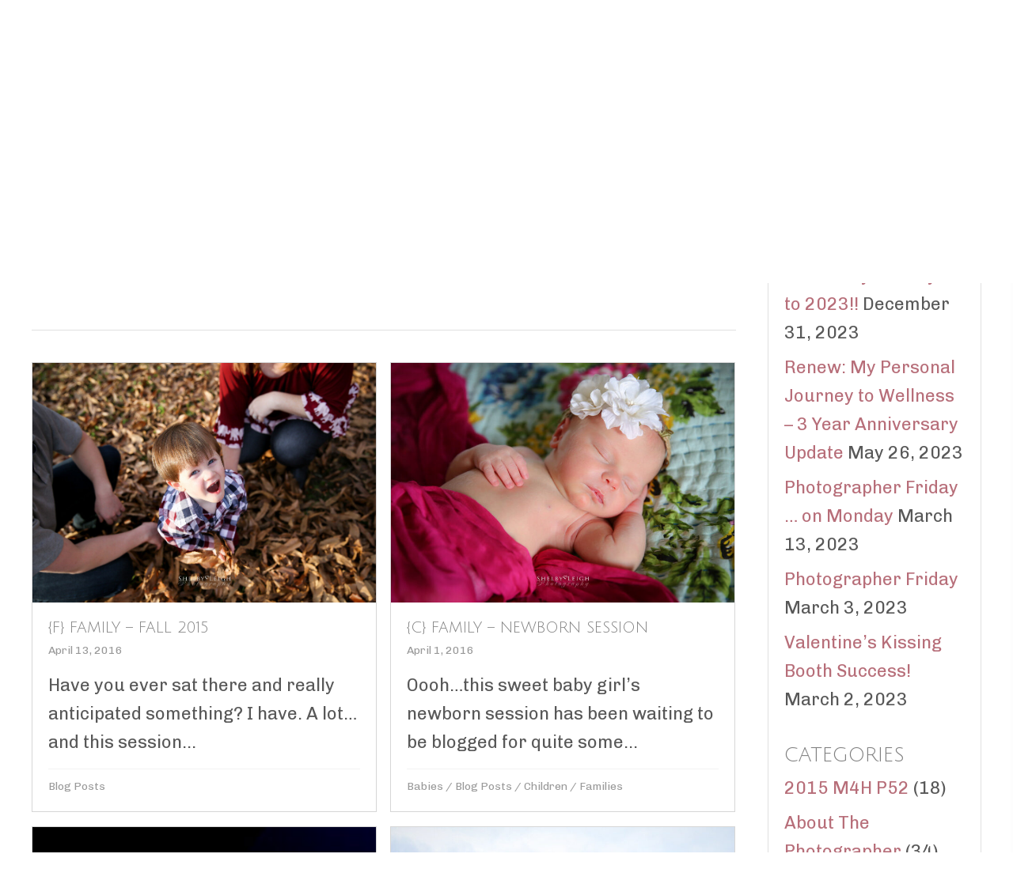

--- FILE ---
content_type: text/html; charset=UTF-8
request_url: https://shelbyleigh-photography.com/tag/childrens-photographer/page/3/
body_size: 31547
content:
<!DOCTYPE html>
<html lang="en-US">
<head>
<meta charset="UTF-8" />
<meta name='viewport' content='width=device-width, initial-scale=1.0' />
<meta http-equiv='X-UA-Compatible' content='IE=edge' />
<link rel="profile" href="https://gmpg.org/xfn/11" />
<meta name='robots' content='index, follow, max-image-preview:large, max-snippet:-1, max-video-preview:-1' />
	<style>img:is([sizes="auto" i], [sizes^="auto," i]) { contain-intrinsic-size: 3000px 1500px }</style>
	
	<!-- This site is optimized with the Yoast SEO plugin v26.8 - https://yoast.com/product/yoast-seo-wordpress/ -->
	<title>Childrens Photographer Archives - Page 3 of 3 - Shelby Leigh Photography, LLC</title>
	<link rel="canonical" href="https://5ns.09a.myftpupload.com/tag/childrens-photographer/page/3/" />
	<link rel="prev" href="https://5ns.09a.myftpupload.com/tag/childrens-photographer/page/2/" />
	<meta property="og:locale" content="en_US" />
	<meta property="og:type" content="article" />
	<meta property="og:title" content="Childrens Photographer Archives - Page 3 of 3 - Shelby Leigh Photography, LLC" />
	<meta property="og:url" content="https://5ns.09a.myftpupload.com/tag/childrens-photographer/" />
	<meta property="og:site_name" content="Shelby Leigh Photography, LLC" />
	<meta property="og:image" content="https://shelbyleigh-photography.com/wp-content/uploads/2022/05/Hollingsworth-SLP-8-scaled.jpg" />
	<meta property="og:image:width" content="1920" />
	<meta property="og:image:height" content="1280" />
	<meta property="og:image:type" content="image/jpeg" />
	<meta name="twitter:card" content="summary_large_image" />
	<script type="application/ld+json" class="yoast-schema-graph">{"@context":"https://schema.org","@graph":[{"@type":"CollectionPage","@id":"https://5ns.09a.myftpupload.com/tag/childrens-photographer/","url":"https://5ns.09a.myftpupload.com/tag/childrens-photographer/page/3/","name":"Childrens Photographer Archives - Page 3 of 3 - Shelby Leigh Photography, LLC","isPartOf":{"@id":"https://5ns.09a.myftpupload.com/#website"},"primaryImageOfPage":{"@id":"https://5ns.09a.myftpupload.com/tag/childrens-photographer/page/3/#primaryimage"},"image":{"@id":"https://5ns.09a.myftpupload.com/tag/childrens-photographer/page/3/#primaryimage"},"thumbnailUrl":"https://shelbyleigh-photography.com/wp-content/uploads/2022/07/Fields-Websize-11-1024x682-2.jpg","breadcrumb":{"@id":"https://5ns.09a.myftpupload.com/tag/childrens-photographer/page/3/#breadcrumb"},"inLanguage":"en-US"},{"@type":"ImageObject","inLanguage":"en-US","@id":"https://5ns.09a.myftpupload.com/tag/childrens-photographer/page/3/#primaryimage","url":"https://shelbyleigh-photography.com/wp-content/uploads/2022/07/Fields-Websize-11-1024x682-2.jpg","contentUrl":"https://shelbyleigh-photography.com/wp-content/uploads/2022/07/Fields-Websize-11-1024x682-2.jpg","width":1024,"height":682},{"@type":"BreadcrumbList","@id":"https://5ns.09a.myftpupload.com/tag/childrens-photographer/page/3/#breadcrumb","itemListElement":[{"@type":"ListItem","position":1,"name":"Home","item":"https://shelbyleigh-photography.com/"},{"@type":"ListItem","position":2,"name":"Childrens Photographer"}]},{"@type":"WebSite","@id":"https://5ns.09a.myftpupload.com/#website","url":"https://5ns.09a.myftpupload.com/","name":"Shelby Leigh Photography, LLC","description":"","potentialAction":[{"@type":"SearchAction","target":{"@type":"EntryPoint","urlTemplate":"https://5ns.09a.myftpupload.com/?s={search_term_string}"},"query-input":{"@type":"PropertyValueSpecification","valueRequired":true,"valueName":"search_term_string"}}],"inLanguage":"en-US"}]}</script>
	<!-- / Yoast SEO plugin. -->


<link rel='dns-prefetch' href='//collect.commerce.godaddy.com' />
<link rel='dns-prefetch' href='//fonts.googleapis.com' />
<link href='https://fonts.gstatic.com' crossorigin rel='preconnect' />
<link rel="alternate" type="application/rss+xml" title="Shelby Leigh Photography, LLC &raquo; Feed" href="https://shelbyleigh-photography.com/feed/" />
<link rel="alternate" type="application/rss+xml" title="Shelby Leigh Photography, LLC &raquo; Comments Feed" href="https://shelbyleigh-photography.com/comments/feed/" />
<link rel="alternate" type="application/rss+xml" title="Shelby Leigh Photography, LLC &raquo; Childrens Photographer Tag Feed" href="https://shelbyleigh-photography.com/tag/childrens-photographer/feed/" />
<link rel="preload" href="https://shelbyleigh-photography.com/wp-content/plugins/bb-plugin/fonts/fontawesome/5.15.4/webfonts/fa-brands-400.woff2" as="font" type="font/woff2" crossorigin="anonymous">
<link rel="preload" href="https://shelbyleigh-photography.com/wp-content/plugins/bb-plugin/fonts/fontawesome/5.15.4/webfonts/fa-regular-400.woff2" as="font" type="font/woff2" crossorigin="anonymous">
<link rel="preload" href="https://shelbyleigh-photography.com/wp-content/plugins/bb-plugin/fonts/fontawesome/5.15.4/webfonts/fa-solid-900.woff2" as="font" type="font/woff2" crossorigin="anonymous">
<script>
window._wpemojiSettings = {"baseUrl":"https:\/\/s.w.org\/images\/core\/emoji\/16.0.1\/72x72\/","ext":".png","svgUrl":"https:\/\/s.w.org\/images\/core\/emoji\/16.0.1\/svg\/","svgExt":".svg","source":{"concatemoji":"https:\/\/shelbyleigh-photography.com\/wp-includes\/js\/wp-emoji-release.min.js?ver=6.8.3"}};
/*! This file is auto-generated */
!function(s,n){var o,i,e;function c(e){try{var t={supportTests:e,timestamp:(new Date).valueOf()};sessionStorage.setItem(o,JSON.stringify(t))}catch(e){}}function p(e,t,n){e.clearRect(0,0,e.canvas.width,e.canvas.height),e.fillText(t,0,0);var t=new Uint32Array(e.getImageData(0,0,e.canvas.width,e.canvas.height).data),a=(e.clearRect(0,0,e.canvas.width,e.canvas.height),e.fillText(n,0,0),new Uint32Array(e.getImageData(0,0,e.canvas.width,e.canvas.height).data));return t.every(function(e,t){return e===a[t]})}function u(e,t){e.clearRect(0,0,e.canvas.width,e.canvas.height),e.fillText(t,0,0);for(var n=e.getImageData(16,16,1,1),a=0;a<n.data.length;a++)if(0!==n.data[a])return!1;return!0}function f(e,t,n,a){switch(t){case"flag":return n(e,"\ud83c\udff3\ufe0f\u200d\u26a7\ufe0f","\ud83c\udff3\ufe0f\u200b\u26a7\ufe0f")?!1:!n(e,"\ud83c\udde8\ud83c\uddf6","\ud83c\udde8\u200b\ud83c\uddf6")&&!n(e,"\ud83c\udff4\udb40\udc67\udb40\udc62\udb40\udc65\udb40\udc6e\udb40\udc67\udb40\udc7f","\ud83c\udff4\u200b\udb40\udc67\u200b\udb40\udc62\u200b\udb40\udc65\u200b\udb40\udc6e\u200b\udb40\udc67\u200b\udb40\udc7f");case"emoji":return!a(e,"\ud83e\udedf")}return!1}function g(e,t,n,a){var r="undefined"!=typeof WorkerGlobalScope&&self instanceof WorkerGlobalScope?new OffscreenCanvas(300,150):s.createElement("canvas"),o=r.getContext("2d",{willReadFrequently:!0}),i=(o.textBaseline="top",o.font="600 32px Arial",{});return e.forEach(function(e){i[e]=t(o,e,n,a)}),i}function t(e){var t=s.createElement("script");t.src=e,t.defer=!0,s.head.appendChild(t)}"undefined"!=typeof Promise&&(o="wpEmojiSettingsSupports",i=["flag","emoji"],n.supports={everything:!0,everythingExceptFlag:!0},e=new Promise(function(e){s.addEventListener("DOMContentLoaded",e,{once:!0})}),new Promise(function(t){var n=function(){try{var e=JSON.parse(sessionStorage.getItem(o));if("object"==typeof e&&"number"==typeof e.timestamp&&(new Date).valueOf()<e.timestamp+604800&&"object"==typeof e.supportTests)return e.supportTests}catch(e){}return null}();if(!n){if("undefined"!=typeof Worker&&"undefined"!=typeof OffscreenCanvas&&"undefined"!=typeof URL&&URL.createObjectURL&&"undefined"!=typeof Blob)try{var e="postMessage("+g.toString()+"("+[JSON.stringify(i),f.toString(),p.toString(),u.toString()].join(",")+"));",a=new Blob([e],{type:"text/javascript"}),r=new Worker(URL.createObjectURL(a),{name:"wpTestEmojiSupports"});return void(r.onmessage=function(e){c(n=e.data),r.terminate(),t(n)})}catch(e){}c(n=g(i,f,p,u))}t(n)}).then(function(e){for(var t in e)n.supports[t]=e[t],n.supports.everything=n.supports.everything&&n.supports[t],"flag"!==t&&(n.supports.everythingExceptFlag=n.supports.everythingExceptFlag&&n.supports[t]);n.supports.everythingExceptFlag=n.supports.everythingExceptFlag&&!n.supports.flag,n.DOMReady=!1,n.readyCallback=function(){n.DOMReady=!0}}).then(function(){return e}).then(function(){var e;n.supports.everything||(n.readyCallback(),(e=n.source||{}).concatemoji?t(e.concatemoji):e.wpemoji&&e.twemoji&&(t(e.twemoji),t(e.wpemoji)))}))}((window,document),window._wpemojiSettings);
</script>
<link rel='stylesheet' id='godaddy-payments-payinperson-main-styles-css' href='https://shelbyleigh-photography.com/wp-content/mu-plugins/vendor/godaddy/mwc-core/assets/css/pay-in-person-method.css' media='all' />
<style id='wp-emoji-styles-inline-css'>

	img.wp-smiley, img.emoji {
		display: inline !important;
		border: none !important;
		box-shadow: none !important;
		height: 1em !important;
		width: 1em !important;
		margin: 0 0.07em !important;
		vertical-align: -0.1em !important;
		background: none !important;
		padding: 0 !important;
	}
</style>
<link rel='stylesheet' id='wp-block-library-css' href='https://shelbyleigh-photography.com/wp-includes/css/dist/block-library/style.min.css?ver=6.8.3' media='all' />
<style id='wp-block-library-theme-inline-css'>
.wp-block-audio :where(figcaption){color:#555;font-size:13px;text-align:center}.is-dark-theme .wp-block-audio :where(figcaption){color:#ffffffa6}.wp-block-audio{margin:0 0 1em}.wp-block-code{border:1px solid #ccc;border-radius:4px;font-family:Menlo,Consolas,monaco,monospace;padding:.8em 1em}.wp-block-embed :where(figcaption){color:#555;font-size:13px;text-align:center}.is-dark-theme .wp-block-embed :where(figcaption){color:#ffffffa6}.wp-block-embed{margin:0 0 1em}.blocks-gallery-caption{color:#555;font-size:13px;text-align:center}.is-dark-theme .blocks-gallery-caption{color:#ffffffa6}:root :where(.wp-block-image figcaption){color:#555;font-size:13px;text-align:center}.is-dark-theme :root :where(.wp-block-image figcaption){color:#ffffffa6}.wp-block-image{margin:0 0 1em}.wp-block-pullquote{border-bottom:4px solid;border-top:4px solid;color:currentColor;margin-bottom:1.75em}.wp-block-pullquote cite,.wp-block-pullquote footer,.wp-block-pullquote__citation{color:currentColor;font-size:.8125em;font-style:normal;text-transform:uppercase}.wp-block-quote{border-left:.25em solid;margin:0 0 1.75em;padding-left:1em}.wp-block-quote cite,.wp-block-quote footer{color:currentColor;font-size:.8125em;font-style:normal;position:relative}.wp-block-quote:where(.has-text-align-right){border-left:none;border-right:.25em solid;padding-left:0;padding-right:1em}.wp-block-quote:where(.has-text-align-center){border:none;padding-left:0}.wp-block-quote.is-large,.wp-block-quote.is-style-large,.wp-block-quote:where(.is-style-plain){border:none}.wp-block-search .wp-block-search__label{font-weight:700}.wp-block-search__button{border:1px solid #ccc;padding:.375em .625em}:where(.wp-block-group.has-background){padding:1.25em 2.375em}.wp-block-separator.has-css-opacity{opacity:.4}.wp-block-separator{border:none;border-bottom:2px solid;margin-left:auto;margin-right:auto}.wp-block-separator.has-alpha-channel-opacity{opacity:1}.wp-block-separator:not(.is-style-wide):not(.is-style-dots){width:100px}.wp-block-separator.has-background:not(.is-style-dots){border-bottom:none;height:1px}.wp-block-separator.has-background:not(.is-style-wide):not(.is-style-dots){height:2px}.wp-block-table{margin:0 0 1em}.wp-block-table td,.wp-block-table th{word-break:normal}.wp-block-table :where(figcaption){color:#555;font-size:13px;text-align:center}.is-dark-theme .wp-block-table :where(figcaption){color:#ffffffa6}.wp-block-video :where(figcaption){color:#555;font-size:13px;text-align:center}.is-dark-theme .wp-block-video :where(figcaption){color:#ffffffa6}.wp-block-video{margin:0 0 1em}:root :where(.wp-block-template-part.has-background){margin-bottom:0;margin-top:0;padding:1.25em 2.375em}
</style>
<style id='classic-theme-styles-inline-css'>
/*! This file is auto-generated */
.wp-block-button__link{color:#fff;background-color:#32373c;border-radius:9999px;box-shadow:none;text-decoration:none;padding:calc(.667em + 2px) calc(1.333em + 2px);font-size:1.125em}.wp-block-file__button{background:#32373c;color:#fff;text-decoration:none}
</style>
<link rel='stylesheet' id='coblocks-frontend-css' href='https://shelbyleigh-photography.com/wp-content/plugins/coblocks/dist/style-coblocks-1.css?ver=3.1.16' media='all' />
<link rel='stylesheet' id='coblocks-extensions-css' href='https://shelbyleigh-photography.com/wp-content/plugins/coblocks/dist/style-coblocks-extensions.css?ver=3.1.16' media='all' />
<link rel='stylesheet' id='coblocks-animation-css' href='https://shelbyleigh-photography.com/wp-content/plugins/coblocks/dist/style-coblocks-animation.css?ver=2677611078ee87eb3b1c' media='all' />
<style id='global-styles-inline-css'>
:root{--wp--preset--aspect-ratio--square: 1;--wp--preset--aspect-ratio--4-3: 4/3;--wp--preset--aspect-ratio--3-4: 3/4;--wp--preset--aspect-ratio--3-2: 3/2;--wp--preset--aspect-ratio--2-3: 2/3;--wp--preset--aspect-ratio--16-9: 16/9;--wp--preset--aspect-ratio--9-16: 9/16;--wp--preset--color--black: #000000;--wp--preset--color--cyan-bluish-gray: #abb8c3;--wp--preset--color--white: #ffffff;--wp--preset--color--pale-pink: #f78da7;--wp--preset--color--vivid-red: #cf2e2e;--wp--preset--color--luminous-vivid-orange: #ff6900;--wp--preset--color--luminous-vivid-amber: #fcb900;--wp--preset--color--light-green-cyan: #7bdcb5;--wp--preset--color--vivid-green-cyan: #00d084;--wp--preset--color--pale-cyan-blue: #8ed1fc;--wp--preset--color--vivid-cyan-blue: #0693e3;--wp--preset--color--vivid-purple: #9b51e0;--wp--preset--gradient--vivid-cyan-blue-to-vivid-purple: linear-gradient(135deg,rgba(6,147,227,1) 0%,rgb(155,81,224) 100%);--wp--preset--gradient--light-green-cyan-to-vivid-green-cyan: linear-gradient(135deg,rgb(122,220,180) 0%,rgb(0,208,130) 100%);--wp--preset--gradient--luminous-vivid-amber-to-luminous-vivid-orange: linear-gradient(135deg,rgba(252,185,0,1) 0%,rgba(255,105,0,1) 100%);--wp--preset--gradient--luminous-vivid-orange-to-vivid-red: linear-gradient(135deg,rgba(255,105,0,1) 0%,rgb(207,46,46) 100%);--wp--preset--gradient--very-light-gray-to-cyan-bluish-gray: linear-gradient(135deg,rgb(238,238,238) 0%,rgb(169,184,195) 100%);--wp--preset--gradient--cool-to-warm-spectrum: linear-gradient(135deg,rgb(74,234,220) 0%,rgb(151,120,209) 20%,rgb(207,42,186) 40%,rgb(238,44,130) 60%,rgb(251,105,98) 80%,rgb(254,248,76) 100%);--wp--preset--gradient--blush-light-purple: linear-gradient(135deg,rgb(255,206,236) 0%,rgb(152,150,240) 100%);--wp--preset--gradient--blush-bordeaux: linear-gradient(135deg,rgb(254,205,165) 0%,rgb(254,45,45) 50%,rgb(107,0,62) 100%);--wp--preset--gradient--luminous-dusk: linear-gradient(135deg,rgb(255,203,112) 0%,rgb(199,81,192) 50%,rgb(65,88,208) 100%);--wp--preset--gradient--pale-ocean: linear-gradient(135deg,rgb(255,245,203) 0%,rgb(182,227,212) 50%,rgb(51,167,181) 100%);--wp--preset--gradient--electric-grass: linear-gradient(135deg,rgb(202,248,128) 0%,rgb(113,206,126) 100%);--wp--preset--gradient--midnight: linear-gradient(135deg,rgb(2,3,129) 0%,rgb(40,116,252) 100%);--wp--preset--font-size--small: 13px;--wp--preset--font-size--medium: 20px;--wp--preset--font-size--large: 36px;--wp--preset--font-size--x-large: 42px;--wp--preset--spacing--20: 0.44rem;--wp--preset--spacing--30: 0.67rem;--wp--preset--spacing--40: 1rem;--wp--preset--spacing--50: 1.5rem;--wp--preset--spacing--60: 2.25rem;--wp--preset--spacing--70: 3.38rem;--wp--preset--spacing--80: 5.06rem;--wp--preset--shadow--natural: 6px 6px 9px rgba(0, 0, 0, 0.2);--wp--preset--shadow--deep: 12px 12px 50px rgba(0, 0, 0, 0.4);--wp--preset--shadow--sharp: 6px 6px 0px rgba(0, 0, 0, 0.2);--wp--preset--shadow--outlined: 6px 6px 0px -3px rgba(255, 255, 255, 1), 6px 6px rgba(0, 0, 0, 1);--wp--preset--shadow--crisp: 6px 6px 0px rgba(0, 0, 0, 1);}:where(.is-layout-flex){gap: 0.5em;}:where(.is-layout-grid){gap: 0.5em;}body .is-layout-flex{display: flex;}.is-layout-flex{flex-wrap: wrap;align-items: center;}.is-layout-flex > :is(*, div){margin: 0;}body .is-layout-grid{display: grid;}.is-layout-grid > :is(*, div){margin: 0;}:where(.wp-block-columns.is-layout-flex){gap: 2em;}:where(.wp-block-columns.is-layout-grid){gap: 2em;}:where(.wp-block-post-template.is-layout-flex){gap: 1.25em;}:where(.wp-block-post-template.is-layout-grid){gap: 1.25em;}.has-black-color{color: var(--wp--preset--color--black) !important;}.has-cyan-bluish-gray-color{color: var(--wp--preset--color--cyan-bluish-gray) !important;}.has-white-color{color: var(--wp--preset--color--white) !important;}.has-pale-pink-color{color: var(--wp--preset--color--pale-pink) !important;}.has-vivid-red-color{color: var(--wp--preset--color--vivid-red) !important;}.has-luminous-vivid-orange-color{color: var(--wp--preset--color--luminous-vivid-orange) !important;}.has-luminous-vivid-amber-color{color: var(--wp--preset--color--luminous-vivid-amber) !important;}.has-light-green-cyan-color{color: var(--wp--preset--color--light-green-cyan) !important;}.has-vivid-green-cyan-color{color: var(--wp--preset--color--vivid-green-cyan) !important;}.has-pale-cyan-blue-color{color: var(--wp--preset--color--pale-cyan-blue) !important;}.has-vivid-cyan-blue-color{color: var(--wp--preset--color--vivid-cyan-blue) !important;}.has-vivid-purple-color{color: var(--wp--preset--color--vivid-purple) !important;}.has-black-background-color{background-color: var(--wp--preset--color--black) !important;}.has-cyan-bluish-gray-background-color{background-color: var(--wp--preset--color--cyan-bluish-gray) !important;}.has-white-background-color{background-color: var(--wp--preset--color--white) !important;}.has-pale-pink-background-color{background-color: var(--wp--preset--color--pale-pink) !important;}.has-vivid-red-background-color{background-color: var(--wp--preset--color--vivid-red) !important;}.has-luminous-vivid-orange-background-color{background-color: var(--wp--preset--color--luminous-vivid-orange) !important;}.has-luminous-vivid-amber-background-color{background-color: var(--wp--preset--color--luminous-vivid-amber) !important;}.has-light-green-cyan-background-color{background-color: var(--wp--preset--color--light-green-cyan) !important;}.has-vivid-green-cyan-background-color{background-color: var(--wp--preset--color--vivid-green-cyan) !important;}.has-pale-cyan-blue-background-color{background-color: var(--wp--preset--color--pale-cyan-blue) !important;}.has-vivid-cyan-blue-background-color{background-color: var(--wp--preset--color--vivid-cyan-blue) !important;}.has-vivid-purple-background-color{background-color: var(--wp--preset--color--vivid-purple) !important;}.has-black-border-color{border-color: var(--wp--preset--color--black) !important;}.has-cyan-bluish-gray-border-color{border-color: var(--wp--preset--color--cyan-bluish-gray) !important;}.has-white-border-color{border-color: var(--wp--preset--color--white) !important;}.has-pale-pink-border-color{border-color: var(--wp--preset--color--pale-pink) !important;}.has-vivid-red-border-color{border-color: var(--wp--preset--color--vivid-red) !important;}.has-luminous-vivid-orange-border-color{border-color: var(--wp--preset--color--luminous-vivid-orange) !important;}.has-luminous-vivid-amber-border-color{border-color: var(--wp--preset--color--luminous-vivid-amber) !important;}.has-light-green-cyan-border-color{border-color: var(--wp--preset--color--light-green-cyan) !important;}.has-vivid-green-cyan-border-color{border-color: var(--wp--preset--color--vivid-green-cyan) !important;}.has-pale-cyan-blue-border-color{border-color: var(--wp--preset--color--pale-cyan-blue) !important;}.has-vivid-cyan-blue-border-color{border-color: var(--wp--preset--color--vivid-cyan-blue) !important;}.has-vivid-purple-border-color{border-color: var(--wp--preset--color--vivid-purple) !important;}.has-vivid-cyan-blue-to-vivid-purple-gradient-background{background: var(--wp--preset--gradient--vivid-cyan-blue-to-vivid-purple) !important;}.has-light-green-cyan-to-vivid-green-cyan-gradient-background{background: var(--wp--preset--gradient--light-green-cyan-to-vivid-green-cyan) !important;}.has-luminous-vivid-amber-to-luminous-vivid-orange-gradient-background{background: var(--wp--preset--gradient--luminous-vivid-amber-to-luminous-vivid-orange) !important;}.has-luminous-vivid-orange-to-vivid-red-gradient-background{background: var(--wp--preset--gradient--luminous-vivid-orange-to-vivid-red) !important;}.has-very-light-gray-to-cyan-bluish-gray-gradient-background{background: var(--wp--preset--gradient--very-light-gray-to-cyan-bluish-gray) !important;}.has-cool-to-warm-spectrum-gradient-background{background: var(--wp--preset--gradient--cool-to-warm-spectrum) !important;}.has-blush-light-purple-gradient-background{background: var(--wp--preset--gradient--blush-light-purple) !important;}.has-blush-bordeaux-gradient-background{background: var(--wp--preset--gradient--blush-bordeaux) !important;}.has-luminous-dusk-gradient-background{background: var(--wp--preset--gradient--luminous-dusk) !important;}.has-pale-ocean-gradient-background{background: var(--wp--preset--gradient--pale-ocean) !important;}.has-electric-grass-gradient-background{background: var(--wp--preset--gradient--electric-grass) !important;}.has-midnight-gradient-background{background: var(--wp--preset--gradient--midnight) !important;}.has-small-font-size{font-size: var(--wp--preset--font-size--small) !important;}.has-medium-font-size{font-size: var(--wp--preset--font-size--medium) !important;}.has-large-font-size{font-size: var(--wp--preset--font-size--large) !important;}.has-x-large-font-size{font-size: var(--wp--preset--font-size--x-large) !important;}
:where(.wp-block-post-template.is-layout-flex){gap: 1.25em;}:where(.wp-block-post-template.is-layout-grid){gap: 1.25em;}
:where(.wp-block-columns.is-layout-flex){gap: 2em;}:where(.wp-block-columns.is-layout-grid){gap: 2em;}
:root :where(.wp-block-pullquote){font-size: 1.5em;line-height: 1.6;}
</style>
<link rel='stylesheet' id='woocommerce-layout-css' href='https://shelbyleigh-photography.com/wp-content/plugins/woocommerce/assets/css/woocommerce-layout.css?ver=10.4.3' media='all' />
<link rel='stylesheet' id='woocommerce-smallscreen-css' href='https://shelbyleigh-photography.com/wp-content/plugins/woocommerce/assets/css/woocommerce-smallscreen.css?ver=10.4.3' media='only screen and (max-width: 767px)' />
<link rel='stylesheet' id='woocommerce-general-css' href='https://shelbyleigh-photography.com/wp-content/plugins/woocommerce/assets/css/woocommerce.css?ver=10.4.3' media='all' />
<style id='woocommerce-inline-inline-css'>
.woocommerce form .form-row .required { visibility: visible; }
</style>
<link rel='stylesheet' id='wp-components-css' href='https://shelbyleigh-photography.com/wp-includes/css/dist/components/style.min.css?ver=6.8.3' media='all' />
<link rel='stylesheet' id='godaddy-styles-css' href='https://shelbyleigh-photography.com/wp-content/mu-plugins/vendor/wpex/godaddy-launch/includes/Dependencies/GoDaddy/Styles/build/latest.css?ver=2.0.2' media='all' />
<link rel='stylesheet' id='font-awesome-5-css' href='https://shelbyleigh-photography.com/wp-content/plugins/bb-plugin/fonts/fontawesome/5.15.4/css/all.min.css?ver=2.6.0.2' media='all' />
<link rel='stylesheet' id='jquery-bxslider-css' href='https://shelbyleigh-photography.com/wp-content/plugins/bb-plugin/css/jquery.bxslider.css?ver=2.6.0.2' media='all' />
<link rel='stylesheet' id='uabb-animate-css' href='https://shelbyleigh-photography.com/wp-content/plugins/bb-ultimate-addon/modules/info-list/css/animate.css' media='all' />
<link rel='stylesheet' id='font-awesome-css' href='https://shelbyleigh-photography.com/wp-content/plugins/bb-plugin/fonts/fontawesome/5.15.4/css/v4-shims.min.css?ver=2.6.0.2' media='all' />
<link rel='stylesheet' id='fl-builder-layout-bundle-f31f64f15bb3a03585e1da4b8443a7e5-css' href='https://shelbyleigh-photography.com/wp-content/uploads/bb-plugin/cache/f31f64f15bb3a03585e1da4b8443a7e5-layout-bundle.css?ver=2.6.0.2-1.4.3.2' media='all' />
<link rel='stylesheet' id='jquery-ui-style-css' href='https://shelbyleigh-photography.com/wp-content/plugins/woocommerce-bookings/dist/css/jquery-ui-styles.css?ver=1.11.4-wc-bookings.1.15.63' media='all' />
<link rel='stylesheet' id='wc-bookings-styles-css' href='https://shelbyleigh-photography.com/wp-content/plugins/woocommerce-bookings/dist/css/frontend.css?ver=1.15.63' media='all' />
<link rel='stylesheet' id='dgwt-wcas-style-css' href='https://shelbyleigh-photography.com/wp-content/plugins/ajax-search-for-woocommerce/assets/css/style.min.css?ver=1.32.2' media='all' />
<link rel='stylesheet' id='gd-core-css' href='https://shelbyleigh-photography.com/wp-content/plugins/pws-core/public/css/GD-cORe-public.css?ver=4.0.0' media='all' />
<link rel='stylesheet' id='wpmenucart-icons-css' href='https://shelbyleigh-photography.com/wp-content/plugins/wp-menu-cart-pro/assets/css/wpmenucart-icons-pro.min.css?ver=3.8.0' media='all' />
<style id='wpmenucart-icons-inline-css'>
@font-face {
    font-family:'WPMenuCart';
    src: url('https://shelbyleigh-photography.com/wp-content/plugins/wp-menu-cart-pro/assets/fonts/WPMenuCart.eot');
    src: url('https://shelbyleigh-photography.com/wp-content/plugins/wp-menu-cart-pro/assets/fonts/WPMenuCart.eot?#iefix') format('embedded-opentype'),
         url('https://shelbyleigh-photography.com/wp-content/plugins/wp-menu-cart-pro/assets/fonts/WPMenuCart.woff2') format('woff2'),
         url('https://shelbyleigh-photography.com/wp-content/plugins/wp-menu-cart-pro/assets/fonts/WPMenuCart.woff') format('woff'),
         url('https://shelbyleigh-photography.com/wp-content/plugins/wp-menu-cart-pro/assets/fonts/WPMenuCart.ttf') format('truetype'),
         url('https://shelbyleigh-photography.com/wp-content/plugins/wp-menu-cart-pro/assets/fonts/WPMenuCart.svg#WPMenuCart') format('svg');
    font-weight:normal;
	font-style:normal;
	font-display:swap;
}
</style>
<link rel='stylesheet' id='wpmenucart-css' href='https://shelbyleigh-photography.com/wp-content/plugins/wp-menu-cart-pro/assets/css/wpmenucart-main.min.css?ver=3.8.0' media='all' />
<link rel='stylesheet' id='mwc-payments-payment-form-css' href='https://shelbyleigh-photography.com/wp-content/mu-plugins/vendor/godaddy/mwc-core/assets/css/payment-form.css' media='all' />
<link rel='stylesheet' id='jquery-magnificpopup-css' href='https://shelbyleigh-photography.com/wp-content/plugins/bb-plugin/css/jquery.magnificpopup.min.css?ver=2.6.0.2' media='all' />
<link rel='stylesheet' id='base-4-css' href='https://shelbyleigh-photography.com/wp-content/themes/bb-theme/css/base-4.min.css?ver=1.7.11' media='all' />
<link rel='stylesheet' id='fl-automator-skin-css' href='https://shelbyleigh-photography.com/wp-content/uploads/bb-theme/skin-634f9f54cf648.css?ver=1.7.11' media='all' />
<link rel='stylesheet' id='pp-animate-css' href='https://shelbyleigh-photography.com/wp-content/plugins/bbpowerpack/assets/css/animate.min.css?ver=3.5.1' media='all' />
<link rel='stylesheet' id='fl-builder-google-fonts-3a1fdb4818bb908d84b4559efcf420ec-css' href='//fonts.googleapis.com/css?family=Chivo%3A300%2C400%2C700%7CJulius+Sans+One%3A400%7CCormorant+Garamond%3A600%7CLibre+Baskerville%3A400&#038;ver=6.8.3' media='all' />
<script src="https://shelbyleigh-photography.com/wp-includes/js/jquery/jquery.min.js?ver=3.7.1" id="jquery-core-js"></script>
<script src="https://shelbyleigh-photography.com/wp-includes/js/jquery/jquery-migrate.min.js?ver=3.4.1" id="jquery-migrate-js"></script>
<script src="https://shelbyleigh-photography.com/wp-content/plugins/woocommerce/assets/js/jquery-blockui/jquery.blockUI.min.js?ver=2.7.0-wc.10.4.3" id="wc-jquery-blockui-js" defer data-wp-strategy="defer"></script>
<script id="wc-add-to-cart-js-extra">
var wc_add_to_cart_params = {"ajax_url":"\/wp-admin\/admin-ajax.php","wc_ajax_url":"\/?wc-ajax=%%endpoint%%","i18n_view_cart":"View cart","cart_url":"https:\/\/shelbyleigh-photography.com\/cart\/","is_cart":"","cart_redirect_after_add":"yes"};
</script>
<script src="https://shelbyleigh-photography.com/wp-content/plugins/woocommerce/assets/js/frontend/add-to-cart.min.js?ver=10.4.3" id="wc-add-to-cart-js" defer data-wp-strategy="defer"></script>
<script src="https://shelbyleigh-photography.com/wp-content/plugins/woocommerce/assets/js/js-cookie/js.cookie.min.js?ver=2.1.4-wc.10.4.3" id="wc-js-cookie-js" defer data-wp-strategy="defer"></script>
<script id="woocommerce-js-extra">
var woocommerce_params = {"ajax_url":"\/wp-admin\/admin-ajax.php","wc_ajax_url":"\/?wc-ajax=%%endpoint%%","i18n_password_show":"Show password","i18n_password_hide":"Hide password"};
</script>
<script src="https://shelbyleigh-photography.com/wp-content/plugins/woocommerce/assets/js/frontend/woocommerce.min.js?ver=10.4.3" id="woocommerce-js" defer data-wp-strategy="defer"></script>
<script src="https://shelbyleigh-photography.com/wp-includes/js/imagesloaded.min.js?ver=6.8.3" id="imagesloaded-js"></script>
<script src="https://shelbyleigh-photography.com/wp-content/plugins/pws-core/public/js/GD-cORe-public.js?ver=4.0.0" id="gd-core-js"></script>
<script id="wpmenucart-ajax-assist-js-extra">
var wpmenucart_ajax_assist = {"shop_plugin":"WooCommerce","always_display":"1"};
</script>
<script src="https://shelbyleigh-photography.com/wp-content/plugins/wp-menu-cart-pro/assets/js/wpmenucart-ajax-assist.min.js?ver=3.8.0" id="wpmenucart-ajax-assist-js"></script>
<script src="https://collect.commerce.godaddy.com/sdk.js" id="poynt-collect-sdk-js"></script>
<script id="mwc-payments-poynt-payment-form-js-extra">
var poyntPaymentFormI18n = {"errorMessages":{"genericError":"An error occurred, please try again or try an alternate form of payment.","missingCardDetails":"Missing card details.","missingBillingDetails":"Missing billing details."}};
</script>
<script src="https://shelbyleigh-photography.com/wp-content/mu-plugins/vendor/godaddy/mwc-core/assets/js/payments/frontend/poynt.js" id="mwc-payments-poynt-payment-form-js"></script>
<link rel="https://api.w.org/" href="https://shelbyleigh-photography.com/wp-json/" /><link rel="alternate" title="JSON" type="application/json" href="https://shelbyleigh-photography.com/wp-json/wp/v2/tags/42" /><link rel="EditURI" type="application/rsd+xml" title="RSD" href="https://shelbyleigh-photography.com/xmlrpc.php?rsd" />
		<script>
			var bb_powerpack = {
				ajaxurl: 'https://shelbyleigh-photography.com/wp-admin/admin-ajax.php',
				search_term: ''
			};
		</script>
				<style>
			.dgwt-wcas-ico-magnifier,.dgwt-wcas-ico-magnifier-handler{max-width:20px}.dgwt-wcas-search-wrapp{max-width:600px}		</style>
			<noscript><style>.woocommerce-product-gallery{ opacity: 1 !important; }</style></noscript>
	<link rel="icon" href="https://shelbyleigh-photography.com/wp-content/uploads/2022/07/cropped-heart-favicon37x33-32x32.png" sizes="32x32" />
<link rel="icon" href="https://shelbyleigh-photography.com/wp-content/uploads/2022/07/cropped-heart-favicon37x33-192x192.png" sizes="192x192" />
<link rel="apple-touch-icon" href="https://shelbyleigh-photography.com/wp-content/uploads/2022/07/cropped-heart-favicon37x33-180x180.png" />
<meta name="msapplication-TileImage" content="https://shelbyleigh-photography.com/wp-content/uploads/2022/07/cropped-heart-favicon37x33-270x270.png" />
		<style id="wp-custom-css">
			/*-------------------------------
TYPOGRAPHY
--------------------------------*/

body p,
.entry-content p,
.entry-content ul li,
.entry-content ul,
.entry-content a,
.pp-sub-heading p {
}

a:focus,
a:hover {
outline: none;
text-decoration: none;
}

a{
color:#b76e79;
}

a:focus,
a:hover{
color:#585858;
}

.uabb-adv-accordion-button-label:focus, .uabb-adv-accordion-button-label:active, .uabb-adv-accordion-button:focus, .uabb-adv-accordion-button:active, .uabb-adv-accordion-icon-wrap:focus, .uabb-adv-accordion-icon-wrap:active {
outline: none;
}

/*--------------------------------
HEADER
---------------------------------*/

.dgwt-wcas-sf-wrapp input[type=search].dgwt-wcas-search-input, .search input.fl-search-input.form-control {
font-size: 18px !important;
background: #121212;
border: 1px solid #ccc;
border-radius: 0px !important;
-webkit-border-radius: 0px;
-webkit-appearance: none;
box-sizing: border-box;
height: 40px;
}

.dgwt-wcas-search-wrapp {
max-width: 100%;
}

.uabb-creative-menu-mobile-toggle:focus {
    outline: none;
}



#contactform .pp-gf-content .gform_wrapper .gfield input:not([type='radio']):not([type='checkbox']):not([type='submit']):not([type='button']):not([type='image']):not([type='file']), #contactform .pp-gf-content .gform_wrapper .gfield select,  #contactform .pp-gf-content .gform_wrapper .gfield textarea {font-size:19px;}


div.hero-row .uabb-module-content.uabb-creative-button-wrap a{border-radius:0;}


.bullet-list ul li { display:inline-block !important; width:50%; float:left;}

.fl-icon-wrap {
    margin-top: 10px;
}

.fl-module .uabb-woocommerce .woocommerce-loop-product__title { margin-top:10px; }

 .uabb-creative-menu.off-canvas .menu > li > a, .fl-module .uabb-creative-menu.off-canvas .menu > li > .uabb-has-submenu-container > a {
    display: inline-block;
}

#social-col{width:33.33%;}
#logo-col{width:33.33%;}
#parent-col{width:33.33%;}
#cart-col {width: 3%;}
#search-col {width: 3%;}
#mobile-menu {width: 90%;}
#menu-col {width: 50%;}


div#logo-col .fl-module-info-box .uabb-infobox-module-link{width: 425px;margin: auto;}

div.footer-logo-col .fl-module-info-box .uabb-infobox-module-link{width: 425px;}

#search-col p{ margin:0 !important;}

.fl-theme-builder-woo-notices { margin-top:0;}

.fl-post-title {text-transform:uppercase;}

.red-text {color:#b31c08 !important; display:inline-block;}

div.hero-row .uabb-module-content.uabb-creative-button-wrap a{border-radius:0;}

.row-1 > .fl-row-content-wrap { background-size:55%;}

#cart-col .fl-icon i {line-height: 40px; width: 40px;
}

#social-col .pp-responsive-center { margin-top:10px;}

.fl-module .fl-module-content .pp-social-icon a i{ margin-top:10px;}

span.sku_wrapper {
    margin-right: 10px;
}

.fl-module .pp-subscribe-form .pp-form-success-message{text-align:center !important;}

.pro_view_cart  a.added_to_cart.wc-forward {
    padding: 14px 20px !important;
}

.fl-post-grid-image img {
    max-height: 300px; min-height:300px; object-position:top;
    object-fit: cover;
    background: #ffffff;
}
.red_txt
{
	color:#b76e79 !important;
}
@media screen and (max-width: 769px) {



}

@media screen and (max-width: 480px) {

}


/*---


Media queries? Y/N


---*/






/*-------------------------------


NAVIGATION


--------------------------------*/






/*---


Media queries? Y/N


---*/






.uabb-creative-menu .menu.uabb-creative-menu-horizontal ul.sub-menu > li a span.uabb-menu-toggle {
float: none;
}

.off-canvas.menu-open .uabb-off-canvas-menu {
padding-left: 30px;
padding-right: 30px;
}




/*.uabb-creative-menu .sub-menu {


background: #f2e2a9;


}*/










/*Border bottom menu Css*/






.pp-advanced-menu a {
display: inline-block;
}


/*End of Border bottom menu Css*/






/*--------------------------------


BUTTONS


----------------------------------*/






/*---


Media queries? Y/N


---*/

a.button,
span.fl-button-text,
span.uabb-button-text.uabb-creative-button-text,
.gform_button.button,
a.fl-button {
}


/*----------------------------------


FOOTER


---------------------------------*/






/*---


Media queries? Y/N


---*/






footer ul li a,


#sidebarmenu ul li a,
.sidemenu ul li a {
display: inline-block !important;
}

.footer-copy p {
margin-bottom: 0px;
}

.footer-subs .pp-form-success-message p {
margin-bottom: 0px;
}

#footer1menu .fl-menu .menu > li {
font-size: 18px;
line-height: 1.2;
margin-bottom: 20px;
}

div#footer5subscribe .fl-subscribe-form input {
text-transform: none;
}


/*.footer-subs .pp-subscribe-form input::placeholder {


color: #fff !important;


}*/


div#footer5subscribe .pp-form-success-message p {
margin-bottom: -5px;
padding-left: 0px;
}

div#footer5subscribe .pp-subscribe-form {
margin-top: -10px;
}



/*------------------------------


BB MODULES


---------------------------------*/






/*---
MODULE NAME
Description of section
Media queries? Y/N
---*/



.subscribe .pp-subscribe-form .pp-subscribe-form-inner .pp-form-button .fl-button-wrap a.fl-button:focus {
color: #000000 !important;
background: #000000;
}


/*------------------------------


PAGE SPECIFIC


---------------------------------*/






/*---
PAGE NAME: Home
Description of section
Media queries? Y
---*/

.single-prod table.variations tr td.value a.reset_variations {
color: #ffffff;
}

.single-prod table.variations tr td.value a.reset_variations:hover {
color: #cccccc;
}

.success .gform_wrapper textarea.small {
height: 120px;
width: 100%;
}


/*.table-responsive table,*/


.table-responsive th {
width: 100%;
text-align: center;
}

.table-responsive table,
.table-responsive td,
.table-responsive th {
border: 2px solid #000;
}

.table-responsive td,
.table-responsive th {
padding: 10px;
}

.terms h4 {
margin-top: 30px;
}

.terms p span {
text-transform: uppercase;
}


.submit-form select:focus {
border-color: #333333!important;
}

.home-hero-text .uabb-module-content {
z-index: 9;
}

.grav-for .pp-gf-content .pp-gf-inner .gform_wrapper .gform_body ul li.gfield_contains_required label.gfield_label span.gfield_required {
color: #ffffff;
}

.grav-for .pp-gf-content .pp-gf-inner .gform_wrapper .gform_body ul li.gfield_error label.gfield_label span.gfield_required {
color: #790000;
}



.single-prod .tinv-wraper.woocommerce.tinvwl-after-add-to-cart a.tinvwl_add_to_wishlist_button {
color: #fff;
}

.single-prod .tinv-wraper.woocommerce.tinvwl-after-add-to-cart a.tinvwl_add_to_wishlist_button:hover {
color: #cccccc;
}

.tinv-wishlist .product-action {
width: 200px;
text-align: center;
}


/*Membership Css*/


#wpmem_login, #wpmem_reg, #wpmem_restricted_msg {
max-width: 600px;
margin: 20px auto;
}

#wpmem_login fieldset, #wpmem_reg fieldset {
border: none;
padding: 0;
margin: 0px 0;
}

#wpmem_login, #wpmem_reg {
padding: 10px !important;
}

#wpmem_login .div_text, #wpmem_reg .div_text, #wpmem_reg .div_textarea, #wpmem_reg .div_select, #wpmem_reg .div_checkbox, #wpmem_reg .div_multiselect, #wpmem_reg .div_multicheckbox, #wpmem_reg .div_radio, #wpmem_reg .div_image, #wpmem_reg .div_file, #wpmem_reg .div_url, #wpmem_reg .div_number, #wpmem_reg .div_date {
width: 100% !important;
}

#wpmem_login .button_div, #wpmem_reg .button_div {
width: 100%;
padding: 6px 0;
text-align: right;
}

.login .button_div input.buttons,


.register .button_div input.buttons, .login button.woocommerce-button.button.woocommerce-form-login__submit {
font-size: 18px !important;
border-radius: 50px;
border: 0px solid #121212;
background-color: #121212;
color: #ffffff;
text-transform: capitalize;
text-align: center;
padding: 12px 30px;
line-height: 1.2;
font-family: "Cormorant Garamond",sans-serif !important;
}

.login .button_div input.buttons:hover,


.register .button_div input.buttons:hover, .login button.woocommerce-button.button.woocommerce-form-login__submit:hover {
background-color: #caae61;
color: #121212;
}

#wpmem_login, #wpmem_reg {
font-family: "Cormorant Garamond",sans-serif !important;
text-transform: capitalize;
}

#wpmem_reg legend {
font-family: "Cormorant Garamond",sans-serif !important;
font-weight: 400 !important;
text-transform: capitalize;
}

.login .woocommerce form .form-row input.input-text {
background: #fff;
height: 45px;
border-radius: 50px;
font-size: 16px;
}

.login .woocommerce form.login {
border-top: 1px solid #333333 !important;
border: none;
padding: 20px 0px;
margin: 1em 0;
border-radius: 50px;
}

#wpmem_reg input[type=text] {
border-radius: 20px;
}

.login .woocommerce form.login label, #wpmem_login label, #wpmem_reg label {
color: #585858;
text-transform: capitalize;
font-size: 16px;
}

#wpmem_login legend, #wpmem_reg legend {
border-bottom: 0px solid #212121;
padding-bottom: 20px;
}

@media screen and (max-width:768px) {






#wpmem_login, #wpmem_reg {
padding: 0px !important;
}

#wpmem_login, #wpmem_reg, #wpmem_restricted_msg {
margin: 0px 0px 10px 0px;
}

#wpmem_login legend, #wpmem_reg legend {
border-bottom: 1px solid #212121;
padding-bottom: 10px;
}

#wpmem_login, #wpmem_reg, #wpmem_restricted_msg {
max-width: 100%;
margin: 20px auto;
}
}

article.membership-content.access-restricted {
padding: 50px 60px 50px 80px;
}

.woocommerce .wc-memberships-restriction-message {
margin: 2em 0 -20px 0!important;
}


/*------------------------------


WooCommerce Header search


-------------------------------*/






form.dgwt-wcas-search-form {
max-width: 100%;
margin: 0 auto;
}

ul.products.columns-3 {
padding-left: 0;
}


/*------------------------------


woocommerce cart Page


-------------------------------*/






.woocommerce table.cart td.actions .coupon .input-text,


.woocommerce-page table.cart td.actions .coupon .input-text,


.woocommerce .quantity input.qty,


.woocommerce-page .quantity input.qty {
height: 45px;
}

a.checkout-button.button,


.woocommerce-page button.button {
font-size: 18px !important;
padding: 10px !important;
line-height: normal;
}

.woocommerce .quantity .qty {
width: 70px;
}

.prod-grid-styled .owl-dots {
margin-top: 15px;
}


/*------------------------------


WooCommerce Button


-------------------------------*/






.wc-variation-selection-needed {
text-transform: capitalize;
}

.woocommerce a.button,


.woocommerce button.button,


.woocommerce input.button,


.woocommerce #respond input#submit,


.woocommerce #content input.button,


.woocommerce-page a.button,


.woocommerce-page button.button,


.woocommerce-page input.button,


.woocommerce-page #respond input#submit,


.woocommerce-page #content input.button,


.uabb-woo-products .uabb-woocommerce .uabb-woo-products-summary-wrap .button,


a.added_to_cart.wc-forward,


.prod-grid-styled .pp-add-to-cart a,


.more-info a, #featur-prod .pp-add-to-cart a, .blog-comment input[type=submit], .added_to_cart.wc-forward {
font-size: 22px !important;
border-radius: 0px !important;
border: 0px solid #b76e79 !important;
background-color: #b76e79 !important;
color: #000000 !important;
text-transform: capitalize  !important;
text-align: center !important;
padding: 12px 20px !important;
line-height: 1.2 !important;
font-family: "Cormorant Garamond",sans-serif !important;
margin-bottom: 5px;
margin-left: 4px;
font-weight: normal !important;
}

.uabb-woocommerce ul.products {
padding-left: 0px !important;
}

.woocommerce a.button:hover,


.woocommerce button.button:hover,


.woocommerce input.button:hover,


.woocommerce #respond input#submit:hover,


.woocommerce #content input.button:hover,


.woocommerce-page a.button:hover,


.woocommerce-page button.button:hover,


.woocommerce-page input.button:hover,


.woocommerce-page #respond input#submit:hover,


.woocommerce-page #content input.button:hover,


a.added_to_cart.wc-forward:hover,


.uabb-woo-products .uabb-woocommerce .uabb-woo-products-summary-wrap .button:hover,


.prod-grid-styled .pp-add-to-cart a:hover, #featur-prod .pp-add-to-cart a:hover, .blog-comment input[type=submit]:hover {
background-color: #000000 !important;
border: 0px solid #000000 !important;
color: #ffffff !important;
}

.woocommerce #respond input#submit.disabled,


.woocommerce #respond input#submit:disabled,


.woocommerce #respond input#submit:disabled[disabled],


.woocommerce a.button.disabled,


.woocommerce a.button:disabled,


.woocommerce a.button:disabled[disabled],


.woocommerce button.button.disabled,


.woocommerce button.button:disabled,


.woocommerce button.button:disabled[disabled],


.woocommerce input.button.disabled,


.woocommerce input.button:disabled,


.woocommerce input.button:disabled[disabled] {
color: #fff;
}

.woocommerce .woocommerce-error,


.woocommerce-page .woocommerce-error,


.fl-theme-builder-woo-notices,


.woocommerce-message {
position: relative;
z-index: 9;
}

.woocommerce-terms-and-conditions p a {
display: none;
}

.woocommerce div.product .woocommerce-tabs .panel h2, .woocommerce-page div.product .woocommerce-tabs .panel h2 {
font-size: 30px;
}


/*------------------------------


WooCommerce Bookable Product Calendar colors


-------------------------------*/


.wc-bookings-date-picker .ui-datepicker-header {
text-transform: uppercase;
border-radius: 4px 4px 0 0;
-webkit-border-radius: 4px 4px 0 0;
-moz-border-radius: 4px 4px 0 0;
background-color: #b76e79;
background-image: none;
background-image: -webkit-gradient(linear, left bottom, left top, from(#b76e79), to(#b76e79));
background-image: linear-gradient(to top, #b76e79 0%, #b76e79 100%);
border: 0;
border-top: 1px solid #b76e79;
color: #363636;
}

.wc-bookings-date-picker .ui-datepicker .ui-datepicker-next,


.wc-bookings-date-picker .ui-datepicker .ui-datepicker-prev {
background-color: #363636;
}

.wc-bookings-date-picker .ui-datepicker .ui-datepicker-next:hover,


.wc-bookings-date-picker .ui-datepicker .ui-datepicker-prev:hover {
background-color: #e7bf70;
color: #363636 !important;
}

.wc-bookings-date-picker .ui-datepicker td.ui-datepicker-current-day a {
background: #e7bf70 !important;
color: #363636 !important;
}

.wc-bookings-date-picker .ui-datepicker td.bookable a {
background-color: #b76e79 !important;
color: #000000 !important;
}

.wc-bookings-date-picker .ui-datepicker td.bookable a:hover {
background-color: #363636 !important;
color: #ffffff !important;
}

.wc-bookings-date-picker .ui-datepicker td.bookable-range .ui-state-default {
background: #363636 !important;
color: #fff !important;
}

.wc-bookings-booking-form .block-picker li:nth-child(odd) a:hover, .wc-bookings-booking-form .block-picker li:nth-child(odd) a:focus {
background: #363636;
color: #ffffff !important;
}

.wc-bookings-booking-form .block-picker li:nth-child(even) a:hover,


.wc-bookings-booking-form .block-picker li:nth-child(even) a:focus {
background: #363636;
color: #fff !important;
}

.wc-bookings-booking-form .block-picker li a{ text-transform:uppercase;}

.wc-bookings-booking-form .block-picker li a.selected {
background: #363636 !important;
color: #fff !important;
}

.wc-bookings-booking-form .block-picker li:nth-child(odd) a,


.wc-bookings-booking-form .block-picker li:nth-child(even) a {
color: #363636;
}

@media screen and (max-width:1025px) {


.wc-bookings-booking-form .block-picker li:nth-child(odd) a,


.wc-bookings-booking-form .block-picker li:nth-child(even) a {
width: 302px !important;
}
}

@media screen and (max-width:768px) {


.wc-bookings-booking-form .block-picker li:nth-child(odd) a,


.wc-bookings-booking-form .block-picker li:nth-child(even) a {
width: 230px !important;
}
}

@media screen and (max-width:480px) {


.wc-bookings-booking-form .block-picker li:nth-child(odd) a,


.wc-bookings-booking-form .block-picker li:nth-child(even) a {
width: 282px !important;
}

.wc-bookings-date-picker .ui-datepicker .ui-datepicker-title {
font-size: 18px; font-family: "Cormorant Garamond",serif;
}
}






/*------------------------------


Shop Product


---------------------------------*/






.uabb-woo-products-classic .uabb-woo-product-wrapper {
background: #f2f2f2;
padding: 10px;
}

.uabb-woocommerce .uabb-woo-products-summary-wrap {
padding: 0;
}

h2.woocommerce-loop-product__title {
font-size: 20px !important;
}

.woocommerce ul.products li.product .button {
margin-top: 1em;
}

span.price span.woocommerce-Price-amount.amount {
font-size: 20px;
font-weight: 500;
}

.uabb-quick-view-btn {
padding: 10px !important;
margin: 0 0 19px 0px;
}

.woocommerce ul.products li.product,


.woocommerce-page ul.products li.product {
margin-right: 0px !important;
padding: 10px;
}

.uabb-woo-products-classic .uabb-quick-view-btn {
background: rgba(0, 0, 0, 0.84);
}

woocommerce .related ul.products li.product,


.woocommerce-page .related ul.products li.product {
width: 25%;
}

section.related.products ul.products {
padding-top: 0;
}


/*Shop breadcrumbs hover color*/






#shoplandBC .woocommerce-breadcrumb a:hover {
color: #ffffff !important;
}


/*End of Shop breadcrumbs hover color*/






/*Shop sidebar or footer category dropdown*/

.categorie .select2-container--default .select2-selection--single {
border-radius: 50px !important;
height: 40px !important;
padding: 5px 10px;
}

.categorie .select2-container--default .select2-selection--single .select2-selection__arrow {
height: 36px !important;
}

.categorie .select2-container--default .select2-results__option--highlighted[aria-selected],


.select2-container--default .select2-results__option--highlighted[data-selected] {
background-color: #bf0006 !important;
color: #ffffff !important;
}

.categorie select#cat {
width: 100%;
height: 40px;
border: 1px solid #ccc;
border-radius: 0px;
padding: 0px 10px;
}

.woocommerce #payment h3, .woocommerce-page #payment h3 {
padding: 0 0px;
}


/*End of Shop sidebar or footer category dropdown*/






div.woocommerce h2,
div.woocommerce h3 {
font-size: 24px;
text-transform: capitalize;
}

.woocommerce .cart-collaterals h2,
.woocommerce-page .cart-collaterals h2 {
font-size: 24px;
}

.woocommerce .related h2,
.woocommerce-page .related h2 {
text-transform: uppercase;
max-width: 100%;
}

.wc-pao-addon-name {
display: block;
}

.fl-theme-builder-woo-notices {
margin-top: 50px;
margin-bottom: 0px;
}

ul#menu-main-1 li#menu-item-80 a span{
	color:#585858;
}

ul#menu-main-1 li#menu-item-80 a:hover span{
	color:#b76e79;
}


/*-------------------------------


LARGE SCREENS ONLY


---------------------------------*/

@media screen and (min-width:769px){
	
	.sticky-img{position:sticky;top:0;}
	
div.center-content	div.fl-module .pp-heading-content .pp-sub-heading { max-width:600px; margin:auto;}
	
	.pp-form-error-message {position:absolute;}

}

@media (min-width: 1701px) and (max-width: 1920px) {
	
	#search-col > .fl-module-content { margin-top:15px !important;}
	
.fl-builder-content	.footer-mail-col { width:23%;}
	
	.hero-row .uabb-infobox-title-prefix,	.hero-row .uabb-infobox-title { font-size:56px;}
	
}

@media (min-width: 1551px) and (max-width: 1700px) {

#social-col{width:33.33%;}
#logo-col{width:33.33%;}
#parent-col{width:33.33%;}
#cart-col {width: 5%;}
#search-col {width: 5%;}
#menu-col {width: 44%;}
	
		#search-col > .fl-module-content { margin-top:15px !important;}
	
.hero-row > .fl-row-content-wrap { }
	
.hero-row .uabb-infobox-title-prefix,	.hero-row .uabb-infobox-title { font-size:56px;}
	
		div.fl-module .pp-heading-content .pp-heading h1.heading-title  { font-size:34px;}
	
	div.fl-module .pp-heading-content .pp-heading h2.heading-title { font-size:30px;}
	
		div.fl-module .pp-heading-content .pp-heading h3.heading-title , .fl-builder-content .fl-module h3.uabb-infobox-title{ font-size:24px;}
	
.footer-mail-col{ width:25%;}
.footer-address-col{ width:25%;}


}

@media (min-width: 1281px) and (max-width: 1551px) {
	
		#search-col > .fl-module-content { margin-top:15px !important;}
	
#social-col{width:25%;}
#logo-col{width:50%;}
#parent-col{width:25%;}
#cart-col {width: 5%;}
#search-col {width: 5%;}
#menu-col {width: 44%;}
	#mobile-menu {width: 60%;}
	
#cart-col .fl-module-icon {
    text-align: left;
}
	
.hero-row > .fl-row-content-wrap { }
	
.hero-row .uabb-infobox-title-prefix,	.hero-row .uabb-infobox-title { font-size:50px;}
	
		div.fl-module .pp-heading-content .pp-heading h1.heading-title  { font-size:34px;}
	
	div.fl-module .pp-heading-content .pp-heading h2.heading-title { font-size:30px;}
	
		div.fl-module .pp-heading-content .pp-heading h3.heading-title , .fl-builder-content .fl-module h3.uabb-infobox-title{ font-size:24px;}
	
	.row-3 > .fl-row-content-wrap {}
	
.footer-mail-col{ width:30%;}
.footer-address-col{ width:25%;}

}

@media (min-width:769px) and (max-width: 1281px) {

#social-col{width:25%;}
#logo-col{width:50%;}
#parent-col{width:25%;}
#cart-col {width: 5%;}
#search-col {width: 5%;}
#menu-col {width: 44%;}
	#mobile-menu {width: 60%;}

	#cart-col .fl-module-icon {
    text-align: left;
}
	
.hero-row > .fl-row-content-wrap {}
	
.hero-row .uabb-infobox-title-prefix,	.hero-row .uabb-infobox-title { font-size:50px;}
	
		div.fl-module .pp-heading-content .pp-heading h1.heading-title  { font-size:34px;}

	
	div.fl-module .pp-heading-content .pp-heading h2.heading-title { font-size:30px;}
	
		div.fl-module .pp-heading-content .pp-heading h3.heading-title , .fl-builder-content .fl-module h3.uabb-infobox-title{ font-size:24px;}
	
.footer-mail-col{ width:36%;}
.footer-address-col{ width:25%;}

}


@media screen and (max-width: 769px) {

	.fl-builder-content[data-overlay="1"]:not(.fl-theme-builder-header-sticky):not(.fl-builder-content-editing) {position:relative;  background-color: #ffffff !important;border-bottom: 1px solid #cccccc;}
	
	
div#logo-col .fl-module-info-box .uabb-infobox-module-link{width: 390px;margin: auto;}

div.footer-logo-col .fl-module-info-box .uabb-infobox-module-link{width: 390px; margin:auto;}
	
header .fl-row > .fl-row-content-wrap { padding-top: 10px !important; padding-bottom: 0 !important;}

.fl-builder-content #logo-col {width: 100% !important; order:1; }
	
.fl-builder-content #parent-col {width:50% !important; order:3; }
	
.fl-builder-content #social-col {width:50% !important; order:2; }
	
	.fl-builder-content #cart-col {width: 70% !important; order:1; }

.fl-builder-content #search-col {width: 2% !important;order:2;}
	
.fl-builder-content #mobile-menu {
		width: 15% !important; order:3; }
	
		#logo-col .fl-module > .fl-module-content { margin-bottom:-10px;}
	
	#cart-col .fl-icon i { margin-top: 10px;}

		.fl-builder-content #search-col	.fl-module > .fl-module-content {margin-top: 5px !important;
    margin-bottom: 5px !important;
    margin-left: 5px !important;
    margin-right: 5px;
}
	
div.hero-row .fl-row-content-wrap{ background-image:none; background-color:#f4f4f4;}
	
	div.row-1 .fl-row-content-wrap{ background-image:none;}
	
	div.row-3 > .fl-row-content-wrap{ background-image:none;}

div.hero-row .uabb-module-content.uabb-creative-button-wrap a{border-radius:0;}

	.fl-module .uabb-creative-menu.off-canvas .menu > li > a, .fl-module .uabb-creative-menu.off-canvas .menu > li > .uabb-has-submenu-container > a {
    display: inline-block;
}
	


.uabb-creative-menu.off-canvas .menu > li > a,  .uabb-creative-menu.off-canvas .menu > li > .uabb-has-submenu-container > a {
    display: inline-block;
}
	
	footer.fl-builder-content .fl-module .uabb-info-list-content-wrapper .uabb-info-list-icon,  div.contact-row  .fl-module  .uabb-info-list-content-wrapper .uabb-info-list-icon {
    margin-top: 5px;
    margin-bottom: 0px;
}



}

@media screen and (max-width: 480px) {
	

.fl-builder-content #logo-col {
width: 100% !important;order:1; }
	.fl-builder-content #cart-col {
width:33.33% !important;order:2; }
	.fl-builder-content #search-col {
width: 33.33% !important;order:3; }
.fl-builder-content #mobile-menu {
width: 33.33% !important;order:4; }
	
.fl-builder-content #parent-col {	width: 100% !important; order:3;}
	
		.fl-builder-content #social-col {	width: 100% !important; }
	
div#logo-col .fl-module-info-box .uabb-infobox-module-link{width: 335px;margin: auto;}

div.footer-logo-col .fl-module-info-box .uabb-infobox-module-link{width: 335px; margin:auto;}
	
	.fl-builder-content #cart-col .fl-module > .fl-module-content { margin-bottom:-10px !important;}
	
	.fl-icon-wrap{ margin-top:0;}
	
	#cart-col .fl-icon i { margin-top:10px; line-height:1;}
	
#social-col .pp-responsive-left {text-align: center;}

#logo-col .fl-module > .fl-module-content {
    margin-bottom:10px;
}
	
	.fl-builder-content #social-col	.fl-module > .fl-module-content {margin-top: 5px !important;
margin-bottom: -10px !important;
}
	.fl-builder-content #search-col	.fl-module > .fl-module-content {margin-top: 5px !important;
    margin-bottom: 5px !important;
    margin-left: 5px !important;
    margin-right: 5px;
}
	
.fl-builder-content #mobile-menu	.fl-module > .fl-module-content {margin-right:15px !important;}
	.fl-builder-content #cart-col	.fl-module > .fl-module-content {margin-top: 5px !important;
margin-bottom: 5px !important;     margin-left: 20px !important;
    margin-right: 5px;
}
	.fl-builder-content #search-col .fl-module .fl-rich-text, .fl-builder-content #search-col .fl-module .fl-rich-text *:not(b, strong) { margin:auto;}

.fl-builder-content div.footer-sitelinks {
		width: 100% !important;}
	
		.fl-builder-content div.footer-quicklinks {
		width: 100% !important;}
	
		.fl-builder-content div.footer-categories {
		width: 100% !important;}
	
	div.bullet-list ul li{ width:100%;}
	
	header .fl-row > .fl-row-content-wrap { padding-bottom:5px;padding-top:5px;}
	
#logo-col .fl-module > .fl-module-content { }
	
#cart-col .fl-module-icon, #cart-col .fl-module-icon {
    text-align: left;
} 
	
	#cart-col .fl-module .fl-module-content { margin-left:20px;}
		#menu-col .fl-module .fl-module-content { margin-right:15px;}
	
	.fl-module .pp-photo-gallery-item { width:100%;}
	
	/*#social-col .pp-responsive-center { margin-top: 0;}*/
	
#logo-col .uabb-infobox-title, .footer-logo-col .uabb-infobox-title {font-size: 19px;}

}



@media (min-width: 1200px) and (max-width: 1650px) {


.inner-hero-txt .uabb-infobox-content .uabb-infobox-title-wrap p.uabb-infobox-title,


.inner-hero-txt .uabb-infobox-content .uabb-infobox-title-wrap h1.uabb-infobox-title {
font-size: 100px;
}
}


/*-------------------------------


IPAD PRO SCREENS - 1024


---------------------------------*/






@media (min-width: 800px) and (max-width: 1024px) {


.woocommerce a.button,


.woocommerce button.button,


.woocommerce input.button,


.woocommerce #respond input#submit,


.woocommerce #content input.button,


.woocommerce-page a.button,


.woocommerce-page button.button,


.woocommerce-page input.button,


.woocommerce-page #respond input#submit,


.woocommerce-page #content input.button,


.uabb-woo-products .uabb-woocommerce .uabb-woo-products-summary-wrap .button,


a.added_to_cart.wc-forward {
padding: 12px 20px !important;
}
}

@media screen and (max-width: 1024px) {


.prodgridstyled .fl-post-grid-text {
padding: 20px 10px;
}
}


/*--------------------------------


TABLET SCREENS AND SMALLER


--------------------------------*/






@media screen and (max-width: 768px) {






.pp-advanced-menu .menu {
margin-top: 5px !important;
}

.fl-builder-content[data-overlay="1"]:not(.fl-theme-builder-header-sticky) {
position: relative;
}

.fl-col-small {
max-width: 100%;
}


/*Shop Product*/


.woocommerce .cart-collaterals .cart_totals table th,


.woocommerce .cart-collaterals .cart_totals table td,


.woocommerce-page .cart-collaterals .cart_totals table th,


.woocommerce-page .cart-collaterals .cart_totals table td {
padding: 18px 10px;
}

.woocommerce table.shop_table_responsive tr td:before,


.woocommerce-page table.shop_table_responsive tr td:before {
padding-right: 20px;
}

.woocommerce .fl-module-fl-woo-product-meta .product_meta {
margin-top: 20px !important;
}

.woocommerce ul.products li.product,


.woocommerce-page ul.products li.product {
margin: 0;
padding: 20px;
}

.woocommerce ul.products li.product,


.woocommerce-page ul.products li.product {
max-width: 100%;
}

.woocommerce ul.products[class*=columns-] li.product,


.woocommerce-page ul.products[class*=columns-] li.product {
margin: 0 0 0px;
}

.footerinfo .uabb-info-list-item .uabb-info-list-content-wrapper .uabb-info-list-icon {
margin-bottom: 0px !important;
}

#footer1menu .fl-menu li {
border-top: 0px solid transparent;
margin-bottom: 15px;
}

form.dgwt-wcas-search-form {
max-width: 100%;
margin: 0 auto;
}

.gform_wrapper input:not([type=radio]):not([type=checkbox]):not([type=image]):not([type=file]) {
line-height: 1.2;
}

.woocommerce .fl-module-fl-woo-related-products .related ul.products li.product {
width: 50% !important;
margin-right: 0px;
margin-left: 0px;
float: left !important;
max-width: 50%;
}

.woocommerce .related h2,


.woocommerce-page .related h2 {
text-align: center;
}

.woocommerce .woocommerce-error,


.woocommerce-page .woocommerce-error,


.fl-theme-builder-woo-notices,


.woocommerce-message {
text-align: center;
}

div#tab-additional_information h2 {
font-size: 32px;
}

.gform_wrapper .gform_footer input.button,


.gform_wrapper .gform_footer input[type=submit] {
margin: 0px !important;
}

.contact-info .uabb-module-content ul li .uabb-info-list-content-wrapper .uabb-info-list-icon {
margin-bottom: 5px;
}

.search-box .uabb-modal-action-wrap {
text-align: right;
}

.gform_wrapper .gform_footer {
padding: 16px 0 0px 0 !important;
}

.contact-info .uabb-info-list-wrapper.uabb-info-list-top li .uabb-info-list-content {
margin: 5px 0px 0px 0px;
}

.gform_wrapper input:not([type=radio]):not([type=checkbox]):not([type=image]):not([type=file]) {
line-height: 1.2 !important;
min-height: 2rem;
}

.woocommerce .related h2, .woocommerce-page .related h2 {
font-size: 36px;
}

.woocommerce ul.products li.product .button {
margin-top: 0em;
}


div#footer5subscribe .pp-form-success-message p {
margin-bottom: 0px;
}

.subscribe .pp-form-error-message {
text-align: center;
}

article.membership-content.access-restricted {
padding: 50px 20px 20px 30px;
}

.woocommerce .wc-memberships-restriction-message {
margin: 2em 0 -20px 0!important;
}

.off-canvas ul li a {
display: inline-block;
}


}


/*-------------------------------


MOBILE SCREENS ONLY


---------------------------------*/






@media screen and (max-width: 480px) {


.woocommerce a.button,


.woocommerce button.button,


.woocommerce input.button,


.woocommerce #respond input#submit,


.woocommerce #content input.button,


.woocommerce-page a.button,


.woocommerce-page button.button,


.woocommerce-page input.button,


.woocommerce-page #respond input#submit,


.woocommerce-page #content input.button,


.uabb-woo-products .uabb-woocommerce .uabb-woo-products-summary-wrap .button,


a.added_to_cart.wc-forward {
padding: 12px 5px !important;
}


/* Category page Droupdown CSS */


.woocommerce .woocommerce-ordering,


.woocommerce-page .woocommerce-ordering {
margin-top: 10px;
float: none;
}

.woocommerce .woocommerce-result-count,


.woocommerce-page .woocommerce-result-count {
float: none;
}

.woocommerce table.cart td.actions .coupon .input-text,


.woocommerce-page table.cart td.actions .coupon .input-text {
width: 100%;
margin-bottom: 10px;
}

.woocommerce table.cart td.actions .coupon .button,


.woocommerce-page table.cart td.actions .coupon .button {
width: 100%;
}

#left {
width: 100% !important;
}

.woocommerce .fl-module-fl-woo-related-products .related ul.products li.product {
width: 100% !important;
margin-right: 0px;
margin-left: 0px;
float: left !important;
max-width: 100%;
}

div#tab-additional_information h2 {
font-size: 30px;
}

.gform_wrapper .gform_footer {
padding: 16px 0 0px 0;
}

.woocommerce div.product form.cart .variations select,


.woocommerce-page div.product form.cart .variations select {
max-width: 200px;
min-width: 100%;
}

#foot1,
#foot2,
#foot3 {
width: 100% !important;
}

#logo-col{
width:100% !important;
}
#paren-col{
width:100% !important;
}
#menu-col{
width:35% !important;
}
#cart-col{
width:30% !important;
}
#search-col{
width:35% !important;
}

.cart .woopack-mini-cart .woopack-cart-button {
    text-align: center;
}

.cart .woopack-mini-cart .woopack-cart-items {
    right: -135px;
    width: 335px;
}

}

.woocommerce-terms-and-conditions p img,


.woocommerce-terms-and-conditions p:first-child {
display: none;
}

.woocommerce-terms-and-conditions ul {
width: 100%;
max-width: 100% !important;
}

.woocommerce-terms-and-conditions-wrapper .woocommerce-terms-and-conditions ol {
max-width: 100% !important;
}


/*Add to cart single product button*/






.single-prod button.single_add_to_cart_button.button.alt {
border-radius: 50px !important;
border: 0px solid #ffffff !important;
background-color: #ffffff !important;
color: #000000 !important;
}

.single-prod form.cart label {
color: #fff;
}

.single-prod button.single_add_to_cart_button.button.alt:hover {
background-color: #3caea3 !important;
border: 0px solid #ffffff !important;
color: #ffffff !important;
}

.single-prod .wc-bookings-booking-form {
border: 1px solid #ffffff;
}

.single-prod div.product-addon-totals {
border-top: 1px solid #ffffff;
border-bottom: 1px solid #ffffff;
color: #fff;
}

.single-prod .product-addon-totals ul li.wc-pao-subtotal-line p.price, .single-prod p.wc-bookings-date-picker-timezone-block, .single-prod .form-field.form-field-wide ul.block-picker li {
color: #fff;
}

.single-prod div.product-addon-totals .wc-pao-subtotal-line {
border-top: 1px solid #ffffff;
}

.short p {
color: #fff;
}

.single-prod .single_variation_wrap .woocommerce-variation .woocommerce-variation-price span.price span.woocommerce-Price-amount {
color: #ffffff;
}

.woocommerce form .form-row input.input-text, .woocommerce-page form .form-row input.input-text, .woocommerce form .form-row textarea, .woocommerce-page form .form-row textarea, .woocommerce form .form-row select, .woocommerce-page form .form-row select, .woocommerce table.cart td.actions .coupon .input-text, .woocommerce-page table.cart td.actions .coupon .input-text {
height: 45px;
font-size: 18px;
line-height: 1.2;
-moz-border-radius: 0px;
-webkit-border-radius: 0px;
border-radius: 0px;
}

.select2-container--default .select2-selection--single {
border-radius: 0px !important;
height: 40px !important;
padding: 5px 10px;
}

.select2-container--default .select2-selection--single .select2-selection__arrow {
height: 36px !important;
}

.woocommerce form .form-row label {
text-transform: capitalize;
}

@media (min-width:1023px) and (max-width:1921px) {


.woocommerce .fl-module-fl-woo-related-products .related ul.products li.product {
width: 25% !important;
margin-left: 0px;
}
}


		</style>
		</head>
<body class="archive paged tag tag-childrens-photographer tag-42 paged-3 tag-paged-3 wp-theme-bb-theme theme-bb-theme woocommerce-no-js fl-theme-builder-header fl-theme-builder-header-header fl-theme-builder-footer fl-theme-builder-footer-footer-copy fl-theme-builder-archive fl-theme-builder-archive-blog-category fl-framework-base-4 fl-preset-default fl-full-width fl-scroll-to-top fl-search-active" itemscope="itemscope" itemtype="https://schema.org/WebPage">
<a aria-label="Skip to content" class="fl-screen-reader-text" href="#fl-main-content">Skip to content</a><div class="fl-page">
	<header class="fl-builder-content fl-builder-content-148 fl-builder-global-templates-locked" data-post-id="148" data-type="header" data-sticky="0" data-sticky-on="" data-sticky-breakpoint="medium" data-shrink="0" data-overlay="0" data-overlay-bg="transparent" data-shrink-image-height="50px" role="banner" itemscope="itemscope" itemtype="http://schema.org/WPHeader"><div class="fl-row fl-row-full-width fl-row-bg-color fl-node-tciqzsnhp6v2 headmain" data-node="tciqzsnhp6v2">
	<div class="fl-row-content-wrap">
		<div class="uabb-row-separator uabb-top-row-separator" >
</div>
						<div class="fl-row-content fl-row-fixed-width fl-node-content">
		
<div class="fl-col-group fl-node-ej8ny5m2irtx fl-col-group-equal-height fl-col-group-align-center fl-col-group-custom-width" data-node="ej8ny5m2irtx">
			<div id="social-col" class="fl-col fl-node-pdjet254081g fl-col-small fl-col-small-full-width" data-node="pdjet254081g">
	<div class="fl-col-content fl-node-content"><div class="fl-module fl-module-pp-social-icons fl-node-1rkp8e2o5ifq" data-node="1rkp8e2o5ifq">
	<div class="fl-module-content fl-node-content">
		<div class="pp-social-icons pp-social-icons-left pp-social-icons-horizontal pp-responsive-left">
	<span class="pp-social-icon" itemscope itemtype="http://schema.org/Organization">
		<link itemprop="url" href="https://shelbyleigh-photography.com">
		<a itemprop="sameAs" href="https://www.facebook.com/" target="_blank" title="Facebook" aria-label="Facebook" role="button" rel="noopener" >
							<i class="fab fa-facebook-f"></i>
					</a>
	</span>
		<span class="pp-social-icon" itemscope itemtype="http://schema.org/Organization">
		<link itemprop="url" href="https://shelbyleigh-photography.com">
		<a itemprop="sameAs" href="https://www.instagram.com/" target="_blank" title="Instagram" aria-label="Instagram" role="button" rel="noopener" >
							<i class="fab fa-instagram"></i>
					</a>
	</span>
	</div>
	</div>
</div>
</div>
</div>
			<div id="logo-col" class="fl-col fl-node-emgqzcdu6itf fl-col-small fl-col-small-full-width" data-node="emgqzcdu6itf">
	<div class="fl-col-content fl-node-content"><div class="fl-module fl-module-info-box fl-node-oeh8ankb63z4" data-node="oeh8ankb63z4">
	<div class="fl-module-content fl-node-content">
		<div class="uabb-module-content uabb-infobox infobox-center infobox-responsive-center ">
	<div class="uabb-infobox-left-right-wrap">
	<a href="https://shelbyleigh-photography.com" target="_self"  class="uabb-infobox-module-link" aria-label="Go to https://shelbyleigh-photography.com"></a><div class="uabb-infobox-content">
			<div class='uabb-infobox-title-wrap'><div class="uabb-infobox-title">Shelby Leigh Photography, LLC</div></div>		</div>	</div>
</div>
	</div>
</div>
</div>
</div>
			<div id="parent-col" class="fl-col fl-node-kw9yc76rht2a fl-col-small fl-col-small-full-width fl-col-has-cols" data-node="kw9yc76rht2a">
	<div class="fl-col-content fl-node-content">
<div class="fl-col-group fl-node-kevut4ngpjr2 fl-col-group-nested fl-col-group-equal-height fl-col-group-align-center fl-col-group-custom-width" data-node="kevut4ngpjr2">
			<div id="mobile-menu" class="fl-col fl-node-upebv1ndj8r9" data-node="upebv1ndj8r9">
	<div class="fl-col-content fl-node-content"><div class="fl-module fl-module-uabb-advanced-menu fl-node-30b4xqg596kv fl-visible-mobile" data-node="30b4xqg596kv">
	<div class="fl-module-content fl-node-content">
				<div class="uabb-creative-menu-mobile-toggle-container"><div class="uabb-creative-menu-mobile-toggle hamburger" tabindex="0"><div class="uabb-svg-container"><svg version="1.1" class="hamburger-menu" xmlns="https://www.w3.org/2000/svg" xmlns:xlink="https://www.w3.org/1999/xlink" viewBox="0 0 50 50">
<rect class="uabb-hamburger-menu-top" width="50" height="10"/>
<rect class="uabb-hamburger-menu-middle" y="20" width="50" height="10"/>
<rect class="uabb-hamburger-menu-bottom" y="40" width="50" height="10"/>
</svg>
</div></div></div>			<div class="uabb-creative-menu
			 uabb-creative-menu-accordion-collapse			off-canvas">
				<div class="uabb-clear"></div>
				<div class="uabb-off-canvas-menu uabb-menu-right"> <div class="uabb-menu-close-btn">×</div>						<ul id="menu-main" class="menu uabb-creative-menu-horizontal uabb-toggle-arrows"><li id="menu-item-75" class="menu-item menu-item-type-post_type menu-item-object-page menu-item-home uabb-creative-menu uabb-cm-style"><a href="https://shelbyleigh-photography.com/"><span class="menu-item-text">Home</span></a></li>
<li id="menu-item-77" class="menu-item menu-item-type-post_type menu-item-object-page uabb-creative-menu uabb-cm-style"><a href="https://shelbyleigh-photography.com/portfolio/"><span class="menu-item-text">Portfolio</span></a></li>
<li id="menu-item-2585" class="menu-item menu-item-type-post_type menu-item-object-page menu-item-has-children uabb-has-submenu uabb-creative-menu uabb-cm-style"><div class="uabb-has-submenu-container"><a href="https://shelbyleigh-photography.com/book-your-session/"><span class="menu-item-text">Session Details<span class="uabb-menu-toggle"></span></span></a></div>
<ul class="sub-menu">
	<li id="menu-item-79" class="menu-item menu-item-type-post_type menu-item-object-page uabb-creative-menu uabb-cm-style"><a href="https://shelbyleigh-photography.com/book-your-session/"><span class="menu-item-text">Book Your Session</span></a></li>
	<li id="menu-item-80" class="menu-item menu-item-type-custom menu-item-object-custom uabb-creative-menu uabb-cm-style"><a href="/testimonial/#faq"><span class="menu-item-text">FAQ&#8217;s</span></a></li>
</ul>
</li>
<li id="menu-item-2586" class="menu-item menu-item-type-custom menu-item-object-custom uabb-creative-menu uabb-cm-style"><a href="https://gallery.shelbyleigh-photography.com/"><span class="menu-item-text">Client Galleries</span></a></li>
<li id="menu-item-84" class="menu-item menu-item-type-post_type menu-item-object-page menu-item-has-children uabb-has-submenu uabb-creative-menu uabb-cm-style"><div class="uabb-has-submenu-container"><a href="https://shelbyleigh-photography.com/in-the-media/"><span class="menu-item-text">In The Media<span class="uabb-menu-toggle"></span></span></a></div>
<ul class="sub-menu">
	<li id="menu-item-85" class="menu-item menu-item-type-custom menu-item-object-custom uabb-creative-menu uabb-cm-style"><a href="/in-the-media/#features"><span class="menu-item-text">Features and Publications</span></a></li>
	<li id="menu-item-82" class="menu-item menu-item-type-post_type menu-item-object-page uabb-creative-menu uabb-cm-style"><a href="https://shelbyleigh-photography.com/testimonial/"><span class="menu-item-text">Testimonials</span></a></li>
</ul>
</li>
<li id="menu-item-87" class="menu-item menu-item-type-post_type menu-item-object-page uabb-creative-menu uabb-cm-style"><a href="https://shelbyleigh-photography.com/photographer-education/"><span class="menu-item-text">Photographer Education</span></a></li>
<li id="menu-item-89" class="menu-item menu-item-type-post_type menu-item-object-page uabb-creative-menu uabb-cm-style"><a href="https://shelbyleigh-photography.com/contact/"><span class="menu-item-text">Contact</span></a></li>
<li id="menu-item-854" class="menu-item menu-item-type-post_type menu-item-object-page current_page_parent uabb-creative-menu uabb-cm-style"><a href="https://shelbyleigh-photography.com/blog/"><span class="menu-item-text">Blog</span></a></li>
</ul>				</div>
			</div>
				</div>
</div>
</div>
</div>
			<div id="search-col" class="fl-col fl-node-sduo8gz1356v fl-col-small fl-col-small-full-width" data-node="sduo8gz1356v">
	<div class="fl-col-content fl-node-content"><div class="fl-module fl-module-rich-text fl-node-ikj8hn2os604" data-node="ikj8hn2os604">
	<div class="fl-module-content fl-node-content">
		<div class="fl-rich-text">
	<p><div  class="dgwt-wcas-search-wrapp dgwt-wcas-no-submit woocommerce dgwt-wcas-style-solaris js-dgwt-wcas-layout-icon dgwt-wcas-layout-icon js-dgwt-wcas-mobile-overlay-enabled">
							<svg class="dgwt-wcas-loader-circular dgwt-wcas-icon-preloader" viewBox="25 25 50 50">
					<circle class="dgwt-wcas-loader-circular-path" cx="50" cy="50" r="20" fill="none"
						 stroke-miterlimit="10"/>
				</svg>
						<a href="#"  class="dgwt-wcas-search-icon js-dgwt-wcas-search-icon-handler" aria-label="Open search bar">				<svg
					class="dgwt-wcas-ico-magnifier-handler" xmlns="http://www.w3.org/2000/svg"
					xmlns:xlink="http://www.w3.org/1999/xlink" x="0px" y="0px"
					viewBox="0 0 51.539 51.361" xml:space="preserve">
					<path 						d="M51.539,49.356L37.247,35.065c3.273-3.74,5.272-8.623,5.272-13.983c0-11.742-9.518-21.26-21.26-21.26 S0,9.339,0,21.082s9.518,21.26,21.26,21.26c5.361,0,10.244-1.999,13.983-5.272l14.292,14.292L51.539,49.356z M2.835,21.082 c0-10.176,8.249-18.425,18.425-18.425s18.425,8.249,18.425,18.425S31.436,39.507,21.26,39.507S2.835,31.258,2.835,21.082z"/>
				</svg>
				</a>
		<div class="dgwt-wcas-search-icon-arrow"></div>
		<form class="dgwt-wcas-search-form" role="search" action="https://shelbyleigh-photography.com/" method="get">
		<div class="dgwt-wcas-sf-wrapp">
							<svg
					class="dgwt-wcas-ico-magnifier" xmlns="http://www.w3.org/2000/svg"
					xmlns:xlink="http://www.w3.org/1999/xlink" x="0px" y="0px"
					viewBox="0 0 51.539 51.361" xml:space="preserve">
					<path 						d="M51.539,49.356L37.247,35.065c3.273-3.74,5.272-8.623,5.272-13.983c0-11.742-9.518-21.26-21.26-21.26 S0,9.339,0,21.082s9.518,21.26,21.26,21.26c5.361,0,10.244-1.999,13.983-5.272l14.292,14.292L51.539,49.356z M2.835,21.082 c0-10.176,8.249-18.425,18.425-18.425s18.425,8.249,18.425,18.425S31.436,39.507,21.26,39.507S2.835,31.258,2.835,21.082z"/>
				</svg>
							<label class="screen-reader-text"
				for="dgwt-wcas-search-input-1">
				Products search			</label>

			<input
				id="dgwt-wcas-search-input-1"
				type="search"
				class="dgwt-wcas-search-input"
				name="s"
				value=""
				placeholder="Search for products..."
				autocomplete="off"
							/>
			<div class="dgwt-wcas-preloader"></div>

			<div class="dgwt-wcas-voice-search"></div>

			
			<input type="hidden" name="post_type" value="product"/>
			<input type="hidden" name="dgwt_wcas" value="1"/>

			
					</div>
	</form>
</div>
</p>
</div>
	</div>
</div>
</div>
</div>
			<div id="cart-col" class="fl-col fl-node-nzjec591dbpq fl-col-small fl-col-small-full-width" data-node="nzjec591dbpq">
	<div class="fl-col-content fl-node-content"><div class="fl-module fl-module-icon fl-node-rcjsntpoiv0l" data-node="rcjsntpoiv0l">
	<div class="fl-module-content fl-node-content">
		<div class="fl-icon-wrap">
	<span class="fl-icon">
								<a href="/cart/" target="_self">
							<i class="fas fa-shopping-cart" aria-hidden="true"></i>
						</a>
			</span>
	</div>
	</div>
</div>
</div>
</div>
	</div>
</div>
</div>
	</div>

<div class="fl-col-group fl-node-mvjbe8wx2fyc fl-col-group-equal-height fl-col-group-align-center fl-col-group-custom-width" data-node="mvjbe8wx2fyc">
			<div id="menu-col" class="fl-col fl-node-5ixas4zf3ly7" data-node="5ixas4zf3ly7">
	<div class="fl-col-content fl-node-content"><div class="fl-module fl-module-uabb-advanced-menu fl-node-23vn9p65rite fl-visible-desktop-medium" data-node="23vn9p65rite">
	<div class="fl-module-content fl-node-content">
			<div class="uabb-creative-menu
	 uabb-creative-menu-accordion-collapse	uabb-menu-default">
		<div class="uabb-creative-menu-mobile-toggle-container"><div class="uabb-creative-menu-mobile-toggle hamburger" tabindex="0"><div class="uabb-svg-container"><svg version="1.1" class="hamburger-menu" xmlns="https://www.w3.org/2000/svg" xmlns:xlink="https://www.w3.org/1999/xlink" viewBox="0 0 50 50">
<rect class="uabb-hamburger-menu-top" width="50" height="10"/>
<rect class="uabb-hamburger-menu-middle" y="20" width="50" height="10"/>
<rect class="uabb-hamburger-menu-bottom" y="40" width="50" height="10"/>
</svg>
</div></div></div>			<div class="uabb-clear"></div>
					<ul id="menu-main-1" class="menu uabb-creative-menu-horizontal uabb-toggle-arrows"><li id="menu-item-75" class="menu-item menu-item-type-post_type menu-item-object-page menu-item-home uabb-creative-menu uabb-cm-style"><a href="https://shelbyleigh-photography.com/"><span class="menu-item-text">Home</span></a></li>
<li id="menu-item-77" class="menu-item menu-item-type-post_type menu-item-object-page uabb-creative-menu uabb-cm-style"><a href="https://shelbyleigh-photography.com/portfolio/"><span class="menu-item-text">Portfolio</span></a></li>
<li id="menu-item-2585" class="menu-item menu-item-type-post_type menu-item-object-page menu-item-has-children uabb-has-submenu uabb-creative-menu uabb-cm-style"><div class="uabb-has-submenu-container"><a href="https://shelbyleigh-photography.com/book-your-session/"><span class="menu-item-text">Session Details<span class="uabb-menu-toggle"></span></span></a></div>
<ul class="sub-menu">
	<li id="menu-item-79" class="menu-item menu-item-type-post_type menu-item-object-page uabb-creative-menu uabb-cm-style"><a href="https://shelbyleigh-photography.com/book-your-session/"><span class="menu-item-text">Book Your Session</span></a></li>
	<li id="menu-item-80" class="menu-item menu-item-type-custom menu-item-object-custom uabb-creative-menu uabb-cm-style"><a href="/testimonial/#faq"><span class="menu-item-text">FAQ&#8217;s</span></a></li>
</ul>
</li>
<li id="menu-item-2586" class="menu-item menu-item-type-custom menu-item-object-custom uabb-creative-menu uabb-cm-style"><a href="https://gallery.shelbyleigh-photography.com/"><span class="menu-item-text">Client Galleries</span></a></li>
<li id="menu-item-84" class="menu-item menu-item-type-post_type menu-item-object-page menu-item-has-children uabb-has-submenu uabb-creative-menu uabb-cm-style"><div class="uabb-has-submenu-container"><a href="https://shelbyleigh-photography.com/in-the-media/"><span class="menu-item-text">In The Media<span class="uabb-menu-toggle"></span></span></a></div>
<ul class="sub-menu">
	<li id="menu-item-85" class="menu-item menu-item-type-custom menu-item-object-custom uabb-creative-menu uabb-cm-style"><a href="/in-the-media/#features"><span class="menu-item-text">Features and Publications</span></a></li>
	<li id="menu-item-82" class="menu-item menu-item-type-post_type menu-item-object-page uabb-creative-menu uabb-cm-style"><a href="https://shelbyleigh-photography.com/testimonial/"><span class="menu-item-text">Testimonials</span></a></li>
</ul>
</li>
<li id="menu-item-87" class="menu-item menu-item-type-post_type menu-item-object-page uabb-creative-menu uabb-cm-style"><a href="https://shelbyleigh-photography.com/photographer-education/"><span class="menu-item-text">Photographer Education</span></a></li>
<li id="menu-item-89" class="menu-item menu-item-type-post_type menu-item-object-page uabb-creative-menu uabb-cm-style"><a href="https://shelbyleigh-photography.com/contact/"><span class="menu-item-text">Contact</span></a></li>
<li id="menu-item-854" class="menu-item menu-item-type-post_type menu-item-object-page current_page_parent uabb-creative-menu uabb-cm-style"><a href="https://shelbyleigh-photography.com/blog/"><span class="menu-item-text">Blog</span></a></li>
</ul>	</div>

	<div class="uabb-creative-menu-mobile-toggle-container"><div class="uabb-creative-menu-mobile-toggle hamburger" tabindex="0"><div class="uabb-svg-container"><svg version="1.1" class="hamburger-menu" xmlns="https://www.w3.org/2000/svg" xmlns:xlink="https://www.w3.org/1999/xlink" viewBox="0 0 50 50">
<rect class="uabb-hamburger-menu-top" width="50" height="10"/>
<rect class="uabb-hamburger-menu-middle" y="20" width="50" height="10"/>
<rect class="uabb-hamburger-menu-bottom" y="40" width="50" height="10"/>
</svg>
</div></div></div>			<div class="uabb-creative-menu
			 uabb-creative-menu-accordion-collapse			off-canvas">
				<div class="uabb-clear"></div>
				<div class="uabb-off-canvas-menu uabb-menu-right"> <div class="uabb-menu-close-btn">×</div>						<ul id="menu-main-2" class="menu uabb-creative-menu-horizontal uabb-toggle-arrows"><li id="menu-item-75" class="menu-item menu-item-type-post_type menu-item-object-page menu-item-home uabb-creative-menu uabb-cm-style"><a href="https://shelbyleigh-photography.com/"><span class="menu-item-text">Home</span></a></li>
<li id="menu-item-77" class="menu-item menu-item-type-post_type menu-item-object-page uabb-creative-menu uabb-cm-style"><a href="https://shelbyleigh-photography.com/portfolio/"><span class="menu-item-text">Portfolio</span></a></li>
<li id="menu-item-2585" class="menu-item menu-item-type-post_type menu-item-object-page menu-item-has-children uabb-has-submenu uabb-creative-menu uabb-cm-style"><div class="uabb-has-submenu-container"><a href="https://shelbyleigh-photography.com/book-your-session/"><span class="menu-item-text">Session Details<span class="uabb-menu-toggle"></span></span></a></div>
<ul class="sub-menu">
	<li id="menu-item-79" class="menu-item menu-item-type-post_type menu-item-object-page uabb-creative-menu uabb-cm-style"><a href="https://shelbyleigh-photography.com/book-your-session/"><span class="menu-item-text">Book Your Session</span></a></li>
	<li id="menu-item-80" class="menu-item menu-item-type-custom menu-item-object-custom uabb-creative-menu uabb-cm-style"><a href="/testimonial/#faq"><span class="menu-item-text">FAQ&#8217;s</span></a></li>
</ul>
</li>
<li id="menu-item-2586" class="menu-item menu-item-type-custom menu-item-object-custom uabb-creative-menu uabb-cm-style"><a href="https://gallery.shelbyleigh-photography.com/"><span class="menu-item-text">Client Galleries</span></a></li>
<li id="menu-item-84" class="menu-item menu-item-type-post_type menu-item-object-page menu-item-has-children uabb-has-submenu uabb-creative-menu uabb-cm-style"><div class="uabb-has-submenu-container"><a href="https://shelbyleigh-photography.com/in-the-media/"><span class="menu-item-text">In The Media<span class="uabb-menu-toggle"></span></span></a></div>
<ul class="sub-menu">
	<li id="menu-item-85" class="menu-item menu-item-type-custom menu-item-object-custom uabb-creative-menu uabb-cm-style"><a href="/in-the-media/#features"><span class="menu-item-text">Features and Publications</span></a></li>
	<li id="menu-item-82" class="menu-item menu-item-type-post_type menu-item-object-page uabb-creative-menu uabb-cm-style"><a href="https://shelbyleigh-photography.com/testimonial/"><span class="menu-item-text">Testimonials</span></a></li>
</ul>
</li>
<li id="menu-item-87" class="menu-item menu-item-type-post_type menu-item-object-page uabb-creative-menu uabb-cm-style"><a href="https://shelbyleigh-photography.com/photographer-education/"><span class="menu-item-text">Photographer Education</span></a></li>
<li id="menu-item-89" class="menu-item menu-item-type-post_type menu-item-object-page uabb-creative-menu uabb-cm-style"><a href="https://shelbyleigh-photography.com/contact/"><span class="menu-item-text">Contact</span></a></li>
<li id="menu-item-854" class="menu-item menu-item-type-post_type menu-item-object-page current_page_parent uabb-creative-menu uabb-cm-style"><a href="https://shelbyleigh-photography.com/blog/"><span class="menu-item-text">Blog</span></a></li>
</ul>				</div>
			</div>
				</div>
</div>
</div>
</div>
	</div>
		</div>
	</div>
</div>
</header><div class="uabb-js-breakpoint" style="display: none;"></div>	<div id="fl-main-content" class="fl-page-content" itemprop="mainContentOfPage" role="main">

		<div class="fl-builder-content fl-builder-content-747 fl-builder-global-templates-locked" data-post-id="747"><div class="fl-row fl-row-full-width fl-row-bg-none fl-node-5ekh2u3a1j8f post-arch-main" data-node="5ekh2u3a1j8f">
	<div class="fl-row-content-wrap">
		<div class="uabb-row-separator uabb-top-row-separator" >
</div>
						<div class="fl-row-content fl-row-fixed-width fl-node-content">
		
<div class="fl-col-group fl-node-xmavkudlq645 fl-col-group-custom-width" data-node="xmavkudlq645">
			<div class="fl-col fl-node-fnrxd2mtwgpv" data-node="fnrxd2mtwgpv">
	<div class="fl-col-content fl-node-content"><div class="fl-module fl-module-heading fl-node-xzjt8angfrs3" data-node="xzjt8angfrs3">
	<div class="fl-module-content fl-node-content">
		<h1 class="fl-heading">
		<span class="fl-heading-text">Childrens Photographer</span>
	</h1>
	</div>
</div>
<div class="fl-module fl-module-rich-text fl-node-rqm03glbxoc9" data-node="rqm03glbxoc9">
	<div class="fl-module-content fl-node-content">
		<div class="fl-rich-text">
	</div>
	</div>
</div>
<div class="fl-module fl-module-separator fl-node-uco3t6lravix" data-node="uco3t6lravix">
	<div class="fl-module-content fl-node-content">
		<div class="fl-separator"></div>
	</div>
</div>
<div class="fl-module fl-module-pp-content-grid fl-node-y8eh1jodrqc9" data-node="y8eh1jodrqc9">
	<div class="fl-module-content fl-node-content">
		<div class="pp-posts-wrapper">
	
	<div class="pp-content-posts">
		<div class="pp-content-post-grid pp-equal-height pp-paged-scroll-to clearfix" itemscope="itemscope" itemtype="https://schema.org/Collection">
			
				
<div class="pp-content-post pp-content-grid-post pp-grid-default post-1931 post type-post status-publish format-standard has-post-thumbnail hentry category-blog-posts tag-alabama-lifestyle-photographer tag-alabama-newborn-photographer tag-childrens-photographer tag-family tag-family-photographer-alabama tag-maxwell-air-force-base-photographer tag-maxwell-gunter-photographer tag-military-family-photographer tag-montgomery-alabama-family-photographer tag-montgomery-alabama-lifestyle-photographer tag-montgomery-alabama-portrait-photographer tag-pike-road-family-photographer tag-prattville-photographer" itemscope itemtype="https://schema.org/BlogPosting" data-id="1931">

	<meta itemscope itemprop="mainEntityOfPage" itemtype="https://schema.org/WebPage" itemid="https://shelbyleigh-photography.com/f-family-fall-2015/" content="{F} Family – Fall 2015" /><meta itemprop="datePublished" content="2016-04-13" /><meta itemprop="dateModified" content="2022-07-10" /><div itemprop="publisher" itemscope itemtype="https://schema.org/Organization"><meta itemprop="name" content="Shelby Leigh Photography, LLC"></div><div itemscope itemprop="author" itemtype="https://schema.org/Person"><meta itemprop="url" content="https://shelbyleigh-photography.com/author/pwsadmin/" /><meta itemprop="name" content="Shelby Leigh Photography, LLC" /></div><div itemscope itemprop="image" itemtype="https://schema.org/ImageObject"><meta itemprop="url" content="https://shelbyleigh-photography.com/wp-content/uploads/2022/07/Fields-Websize-11-1024x682-2.jpg" /><meta itemprop="width" content="1024" /><meta itemprop="height" content="682" /></div><div itemprop="interactionStatistic" itemscope itemtype="https://schema.org/InteractionCounter"><meta itemprop="interactionType" content="https://schema.org/CommentAction" /><meta itemprop="userInteractionCount" content="0" /></div>
	
					<a class="pp-post-link" href="https://shelbyleigh-photography.com/f-family-fall-2015/" title="{F} Family – Fall 2015"></a>
		
		
		
					<div class="pp-content-grid-image pp-post-image">
    					<div class="pp-post-featured-img">
				<div class="fl-photo fl-photo-crop-landscape fl-photo-align-center" itemscope itemtype="https://schema.org/ImageObject">
	<div class="fl-photo-content fl-photo-img-jpg">
				<img loading="lazy" decoding="async" class="fl-photo-img wp-image-1934 size-full pp-post-img no-lazyload" src="https://shelbyleigh-photography.com/wp-content/uploads/bb-plugin/cache/Fields-Websize-11-1024x682-2-landscape.jpg" alt="Fields-Websize-11-1024x682" itemprop="image" data-no-lazy="1" height="682" width="1024" title="Fields-Websize-11-1024x682"  />
					</div>
	</div>
			</div>
		    
			
		
			</div>
		
		<div class="pp-content-grid-inner pp-content-body clearfix">
			
			
			<div class="pp-content-post-data">
									<h4 class="pp-content-grid-title pp-post-title" itemprop="headline">
														{F} Family – Fall 2015											</h4>
									
								<div class="pp-content-post-meta pp-post-meta">
					
																	<span class="pp-content-grid-date pp-post-date">
			April 13, 2016	</span>					
									</div>
				
				
				
				
									<div class="pp-content-grid-content pp-post-content">
    Have you ever sat there and really anticipated something? I have. A lot…and this session...</div>
				
				
				
				
			</div>
							<div class="pp-content-category-list pp-post-meta">
    		<a href="https://shelbyleigh-photography.com/category/blog-posts/" class="pp-post-meta-term term-blog-posts parent-term">Blog Posts</a>
		    </div>
			
					</div>

			</div>

<div class="pp-content-post pp-content-grid-post pp-post-2n pp-grid-default post-2061 post type-post status-publish format-standard has-post-thumbnail hentry category-babies category-blog-posts category-children category-families tag-alabama-newborn-photographer tag-birth-photographer tag-birth-photographer-alabama tag-birth-photographer-montgomery tag-childrens-photographer tag-family-photographer-alabama tag-maxwell-air-force-base-photographer tag-montgomery-alabama-lifestyle-photographer tag-prattville-photographer tag-shelby-leigh-photography" itemscope itemtype="https://schema.org/BlogPosting" data-id="2061">

	<meta itemscope itemprop="mainEntityOfPage" itemtype="https://schema.org/WebPage" itemid="https://shelbyleigh-photography.com/c-family-newborn-session/" content="{C} Family – Newborn Session" /><meta itemprop="datePublished" content="2016-04-01" /><meta itemprop="dateModified" content="2022-07-10" /><div itemprop="publisher" itemscope itemtype="https://schema.org/Organization"><meta itemprop="name" content="Shelby Leigh Photography, LLC"></div><div itemscope itemprop="author" itemtype="https://schema.org/Person"><meta itemprop="url" content="https://shelbyleigh-photography.com/author/pwsadmin/" /><meta itemprop="name" content="Shelby Leigh Photography, LLC" /></div><div itemscope itemprop="image" itemtype="https://schema.org/ImageObject"><meta itemprop="url" content="https://shelbyleigh-photography.com/wp-content/uploads/2022/07/Chandler-Blog-5-768x512-1.jpg" /><meta itemprop="width" content="768" /><meta itemprop="height" content="512" /></div><div itemprop="interactionStatistic" itemscope itemtype="https://schema.org/InteractionCounter"><meta itemprop="interactionType" content="https://schema.org/CommentAction" /><meta itemprop="userInteractionCount" content="0" /></div>
	
					<a class="pp-post-link" href="https://shelbyleigh-photography.com/c-family-newborn-session/" title="{C} Family – Newborn Session"></a>
		
		
		
					<div class="pp-content-grid-image pp-post-image">
    					<div class="pp-post-featured-img">
				<div class="fl-photo fl-photo-crop-landscape fl-photo-align-center" itemscope itemtype="https://schema.org/ImageObject">
	<div class="fl-photo-content fl-photo-img-jpg">
				<img loading="lazy" decoding="async" class="fl-photo-img wp-image-2067 size-full pp-post-img no-lazyload" src="https://shelbyleigh-photography.com/wp-content/uploads/bb-plugin/cache/Chandler-Blog-5-768x512-1-landscape.jpg" alt="Chandler-Blog-5-768x512-1" itemprop="image" data-no-lazy="1" height="512" width="768" title="Chandler-Blog-5-768x512-1"  />
					</div>
	</div>
			</div>
		    
			
		
			</div>
		
		<div class="pp-content-grid-inner pp-content-body clearfix">
			
			
			<div class="pp-content-post-data">
									<h4 class="pp-content-grid-title pp-post-title" itemprop="headline">
														{C} Family – Newborn Session											</h4>
									
								<div class="pp-content-post-meta pp-post-meta">
					
																	<span class="pp-content-grid-date pp-post-date">
			April 1, 2016	</span>					
									</div>
				
				
				
				
									<div class="pp-content-grid-content pp-post-content">
    Oooh…this sweet baby girl’s newborn session has been waiting to be blogged for quite some...</div>
				
				
				
				
			</div>
							<div class="pp-content-category-list pp-post-meta">
    		<a href="https://shelbyleigh-photography.com/category/babies/" class="pp-post-meta-term term-babies parent-term">Babies</a>
					<span class="pp-post-meta-separator"> / </span>
		    		<a href="https://shelbyleigh-photography.com/category/blog-posts/" class="pp-post-meta-term term-blog-posts parent-term">Blog Posts</a>
					<span class="pp-post-meta-separator"> / </span>
		    		<a href="https://shelbyleigh-photography.com/category/children/" class="pp-post-meta-term term-children parent-term">Children</a>
					<span class="pp-post-meta-separator"> / </span>
		    		<a href="https://shelbyleigh-photography.com/category/families/" class="pp-post-meta-term term-families parent-term">Families</a>
		    </div>
			
					</div>

			</div>

<div class="pp-content-post pp-content-grid-post pp-grid-default post-2033 post type-post status-publish format-standard hentry category-about-the-photographer category-aquariums category-blog-posts category-personal tag-alabama-lifestyle-photographer tag-alabama-newborn-photographer tag-childrens-photographer tag-montgomery-alabama-lifestyle-photographer tag-montgomery-alabama-portrait-photographer tag-prattville-photographer" itemscope itemtype="https://schema.org/BlogPosting" data-id="2033">

	<meta itemscope itemprop="mainEntityOfPage" itemtype="https://schema.org/WebPage" itemid="https://shelbyleigh-photography.com/jellyfish-mcwane-science-center-2016/" content="Jellyfish – McWane Science Center 2016" /><meta itemprop="datePublished" content="2016-04-01" /><meta itemprop="dateModified" content="2022-07-10" /><div itemprop="publisher" itemscope itemtype="https://schema.org/Organization"><meta itemprop="name" content="Shelby Leigh Photography, LLC"></div><div itemscope itemprop="author" itemtype="https://schema.org/Person"><meta itemprop="url" content="https://shelbyleigh-photography.com/author/pwsadmin/" /><meta itemprop="name" content="Shelby Leigh Photography, LLC" /></div><div itemprop="interactionStatistic" itemscope itemtype="https://schema.org/InteractionCounter"><meta itemprop="interactionType" content="https://schema.org/CommentAction" /><meta itemprop="userInteractionCount" content="0" /></div>
	
					<a class="pp-post-link" href="https://shelbyleigh-photography.com/jellyfish-mcwane-science-center-2016/" title="Jellyfish – McWane Science Center 2016"></a>
		
		
		
					<div class="pp-content-grid-image pp-post-image">
    					<div class="pp-post-featured-img">
				<div class="fl-photo fl-photo-crop-landscape fl-photo-align-center" itemscope itemtype="https://schema.org/ImageObject">
	<div class="fl-photo-content fl-photo-img-jpg">
				<img loading="lazy" decoding="async" class="fl-photo-img wp-image-2038 size-full pp-post-img no-lazyload" src="https://shelbyleigh-photography.com/wp-content/uploads/bb-plugin/cache/Jellyfish-2016-1-300x200-1-landscape.jpg" alt="Jellyfish-2016-1-300x200-1" itemprop="image" data-no-lazy="1" height="200" width="300" title="Jellyfish-2016-1-300x200-1"  />
					</div>
	</div>
			</div>
		    
			
		
			</div>
		
		<div class="pp-content-grid-inner pp-content-body clearfix">
			
			
			<div class="pp-content-post-data">
									<h4 class="pp-content-grid-title pp-post-title" itemprop="headline">
														Jellyfish – McWane Science Center 2016											</h4>
									
								<div class="pp-content-post-meta pp-post-meta">
					
																	<span class="pp-content-grid-date pp-post-date">
			April 1, 2016	</span>					
									</div>
				
				
				
				
									<div class="pp-content-grid-content pp-post-content">
    I have some pretty weird photography obsessions, and jellyfish and all aquarium pictures really rank...</div>
				
				
				
				
			</div>
							<div class="pp-content-category-list pp-post-meta">
    		<a href="https://shelbyleigh-photography.com/category/about-the-photographer/" class="pp-post-meta-term term-about-the-photographer parent-term">About The Photographer</a>
					<span class="pp-post-meta-separator"> / </span>
		    		<a href="https://shelbyleigh-photography.com/category/aquariums/" class="pp-post-meta-term term-aquariums parent-term">Aquariums</a>
					<span class="pp-post-meta-separator"> / </span>
		    		<a href="https://shelbyleigh-photography.com/category/blog-posts/" class="pp-post-meta-term term-blog-posts parent-term">Blog Posts</a>
					<span class="pp-post-meta-separator"> / </span>
		    		<a href="https://shelbyleigh-photography.com/category/personal/" class="pp-post-meta-term term-personal parent-term">Personal</a>
		    </div>
			
					</div>

			</div>

<div class="pp-content-post pp-content-grid-post pp-post-2n pp-grid-default post-2086 post type-post status-publish format-standard has-post-thumbnail hentry category-blog-posts category-children category-couples category-families category-the-waters tag-alabama-lifestyle-photographer tag-alabama-newborn-photographer tag-childrens-photographer tag-family-photographer-alabama tag-maxwell-air-force-base-photographer tag-maxwell-gunter-photographer tag-military-family-photographer tag-montgomery-alabama-family-photographer tag-montgomery-alabama-lifestyle-photographer tag-montgomery-alabama-portrait-photographer tag-pike-road-family-photographer tag-prattville-photographer tag-shelby-leigh-photography tag-the-waters" itemscope itemtype="https://schema.org/BlogPosting" data-id="2086">

	<meta itemscope itemprop="mainEntityOfPage" itemtype="https://schema.org/WebPage" itemid="https://shelbyleigh-photography.com/a-sweet-family-reunion-military-life/" content="A Sweet Family Reunion – Military Life" /><meta itemprop="datePublished" content="2016-02-10" /><meta itemprop="dateModified" content="2022-07-10" /><div itemprop="publisher" itemscope itemtype="https://schema.org/Organization"><meta itemprop="name" content="Shelby Leigh Photography, LLC"></div><div itemscope itemprop="author" itemtype="https://schema.org/Person"><meta itemprop="url" content="https://shelbyleigh-photography.com/author/pwsadmin/" /><meta itemprop="name" content="Shelby Leigh Photography, LLC" /></div><div itemscope itemprop="image" itemtype="https://schema.org/ImageObject"><meta itemprop="url" content="https://shelbyleigh-photography.com/wp-content/uploads/2022/07/Cummins-Websize-SLP-9-768x549-1.jpg" /><meta itemprop="width" content="768" /><meta itemprop="height" content="549" /></div><div itemprop="interactionStatistic" itemscope itemtype="https://schema.org/InteractionCounter"><meta itemprop="interactionType" content="https://schema.org/CommentAction" /><meta itemprop="userInteractionCount" content="0" /></div>
	
					<a class="pp-post-link" href="https://shelbyleigh-photography.com/a-sweet-family-reunion-military-life/" title="A Sweet Family Reunion – Military Life"></a>
		
		
		
					<div class="pp-content-grid-image pp-post-image">
    					<div class="pp-post-featured-img">
				<div class="fl-photo fl-photo-crop-landscape fl-photo-align-center" itemscope itemtype="https://schema.org/ImageObject">
	<div class="fl-photo-content fl-photo-img-jpg">
				<img loading="lazy" decoding="async" class="fl-photo-img wp-image-2093 size-full pp-post-img no-lazyload" src="https://shelbyleigh-photography.com/wp-content/uploads/bb-plugin/cache/Cummins-Websize-SLP-9-768x549-1-landscape.jpg" alt="Cummins-Websize-SLP-9-768x549-1" itemprop="image" data-no-lazy="1" height="549" width="768" title="Cummins-Websize-SLP-9-768x549-1"  />
					</div>
	</div>
			</div>
		    
			
		
			</div>
		
		<div class="pp-content-grid-inner pp-content-body clearfix">
			
			
			<div class="pp-content-post-data">
									<h4 class="pp-content-grid-title pp-post-title" itemprop="headline">
														A Sweet Family Reunion – Military Life											</h4>
									
								<div class="pp-content-post-meta pp-post-meta">
					
																	<span class="pp-content-grid-date pp-post-date">
			February 10, 2016	</span>					
									</div>
				
				
				
				
									<div class="pp-content-grid-content pp-post-content">
    I’ve said it time and again, but I am blessed with the best clients! This...</div>
				
				
				
				
			</div>
							<div class="pp-content-category-list pp-post-meta">
    		<a href="https://shelbyleigh-photography.com/category/blog-posts/" class="pp-post-meta-term term-blog-posts parent-term">Blog Posts</a>
					<span class="pp-post-meta-separator"> / </span>
		    		<a href="https://shelbyleigh-photography.com/category/children/" class="pp-post-meta-term term-children parent-term">Children</a>
					<span class="pp-post-meta-separator"> / </span>
		    		<a href="https://shelbyleigh-photography.com/category/couples/" class="pp-post-meta-term term-couples parent-term">Couples</a>
					<span class="pp-post-meta-separator"> / </span>
		    		<a href="https://shelbyleigh-photography.com/category/families/" class="pp-post-meta-term term-families parent-term">Families</a>
					<span class="pp-post-meta-separator"> / </span>
		    		<a href="https://shelbyleigh-photography.com/category/the-waters/" class="pp-post-meta-term term-the-waters parent-term">The Waters</a>
		    </div>
			
					</div>

			</div>

<div class="pp-content-post pp-content-grid-post pp-grid-default post-2117 post type-post status-publish format-standard has-post-thumbnail hentry category-by-heart category-inspiration tag-alabama-lifestyle-photographer tag-alabama-newborn-photographer tag-by-heart tag-childrens-photographer tag-family-photographer-alabama tag-inspiration tag-maxwell-air-force-base-photographer tag-maxwell-gunter-photographer tag-military-family-photographer tag-montgomery-alabama-family-photographer tag-montgomery-alabama-lifestyle-photographer tag-montgomery-alabama-portrait-photographer tag-pike-road-family-photographer tag-prattville-photographer tag-shelby-leigh-photography tag-the-waters" itemscope itemtype="https://schema.org/BlogPosting" data-id="2117">

	<meta itemscope itemprop="mainEntityOfPage" itemtype="https://schema.org/WebPage" itemid="https://shelbyleigh-photography.com/by-heart-inspirational-artist-of-the-week/" content="By He{Art} – Inspirational Artist of the Week" /><meta itemprop="datePublished" content="2016-02-06" /><meta itemprop="dateModified" content="2022-07-10" /><div itemprop="publisher" itemscope itemtype="https://schema.org/Organization"><meta itemprop="name" content="Shelby Leigh Photography, LLC"></div><div itemscope itemprop="author" itemtype="https://schema.org/Person"><meta itemprop="url" content="https://shelbyleigh-photography.com/author/pwsadmin/" /><meta itemprop="name" content="Shelby Leigh Photography, LLC" /></div><div itemscope itemprop="image" itemtype="https://schema.org/ImageObject"><meta itemprop="url" content="https://shelbyleigh-photography.com/wp-content/uploads/2022/07/12615259_10153869543762766_4061562657255408661_o-300x199-1.jpg" /><meta itemprop="width" content="300" /><meta itemprop="height" content="199" /></div><div itemprop="interactionStatistic" itemscope itemtype="https://schema.org/InteractionCounter"><meta itemprop="interactionType" content="https://schema.org/CommentAction" /><meta itemprop="userInteractionCount" content="0" /></div>
	
					<a class="pp-post-link" href="https://shelbyleigh-photography.com/by-heart-inspirational-artist-of-the-week/" title="By He{Art} – Inspirational Artist of the Week"></a>
		
		
		
					<div class="pp-content-grid-image pp-post-image">
    					<div class="pp-post-featured-img">
				<div class="fl-photo fl-photo-crop-landscape fl-photo-align-center" itemscope itemtype="https://schema.org/ImageObject">
	<div class="fl-photo-content fl-photo-img-jpg">
				<img loading="lazy" decoding="async" class="fl-photo-img wp-image-2125 size-full pp-post-img no-lazyload" src="https://shelbyleigh-photography.com/wp-content/uploads/bb-plugin/cache/12615259_10153869543762766_4061562657255408661_o-300x199-1-landscape.jpg" alt="12615259_10153869543762766_4061562657255408661_o-300x199-1" itemprop="image" data-no-lazy="1" height="199" width="300" title="12615259_10153869543762766_4061562657255408661_o-300x199-1"  />
					</div>
	</div>
			</div>
		    
			
		
			</div>
		
		<div class="pp-content-grid-inner pp-content-body clearfix">
			
			
			<div class="pp-content-post-data">
									<h4 class="pp-content-grid-title pp-post-title" itemprop="headline">
														By He{Art} – Inspirational Artist of the Week											</h4>
									
								<div class="pp-content-post-meta pp-post-meta">
					
																	<span class="pp-content-grid-date pp-post-date">
			February 6, 2016	</span>					
									</div>
				
				
				
				
									<div class="pp-content-grid-content pp-post-content">
    I hope everyone is enjoying this likely {cold &amp; snowy??} weekend! We wanted to take...</div>
				
				
				
				
			</div>
							<div class="pp-content-category-list pp-post-meta">
    		<a href="https://shelbyleigh-photography.com/category/by-heart/" class="pp-post-meta-term term-by-heart parent-term">By He{Art}</a>
					<span class="pp-post-meta-separator"> / </span>
		    		<a href="https://shelbyleigh-photography.com/category/inspiration/" class="pp-post-meta-term term-inspiration parent-term">Inspiration</a>
		    </div>
			
					</div>

			</div>

<div class="pp-content-post pp-content-grid-post pp-post-2n pp-grid-default post-2148 post type-post status-publish format-standard has-post-thumbnail hentry category-about-the-photographer category-by-heart category-inspiration category-personal category-photography-challenges tag-alabama-lifestyle-photographer tag-alabama-newborn-photographer tag-by-heart tag-childrens-photographer tag-family-photographer-alabama tag-inspiration tag-maxwell-air-force-base-photographer tag-maxwell-gunter-photographer tag-military-family-photographer tag-montgomery-alabama-family-photographer tag-montgomery-alabama-lifestyle-photographer tag-montgomery-alabama-portrait-photographer tag-pike-road-family-photographer tag-prattville-photographer tag-shelby-leigh-photography tag-the-waters" itemscope itemtype="https://schema.org/BlogPosting" data-id="2148">

	<meta itemscope itemprop="mainEntityOfPage" itemtype="https://schema.org/WebPage" itemid="https://shelbyleigh-photography.com/my-by-heart-family/" content="My By He{art} Family" /><meta itemprop="datePublished" content="2016-01-23" /><meta itemprop="dateModified" content="2022-07-10" /><div itemprop="publisher" itemscope itemtype="https://schema.org/Organization"><meta itemprop="name" content="Shelby Leigh Photography, LLC"></div><div itemscope itemprop="author" itemtype="https://schema.org/Person"><meta itemprop="url" content="https://shelbyleigh-photography.com/author/pwsadmin/" /><meta itemprop="name" content="Shelby Leigh Photography, LLC" /></div><div itemscope itemprop="image" itemtype="https://schema.org/ImageObject"><meta itemprop="url" content="https://shelbyleigh-photography.com/wp-content/uploads/2022/07/By-HeArt-Logo-300x300-1.jpg" /><meta itemprop="width" content="300" /><meta itemprop="height" content="300" /></div><div itemprop="interactionStatistic" itemscope itemtype="https://schema.org/InteractionCounter"><meta itemprop="interactionType" content="https://schema.org/CommentAction" /><meta itemprop="userInteractionCount" content="0" /></div>
	
					<a class="pp-post-link" href="https://shelbyleigh-photography.com/my-by-heart-family/" title="My By He{art} Family"></a>
		
		
		
					<div class="pp-content-grid-image pp-post-image">
    					<div class="pp-post-featured-img">
				<div class="fl-photo fl-photo-crop-landscape fl-photo-align-center" itemscope itemtype="https://schema.org/ImageObject">
	<div class="fl-photo-content fl-photo-img-jpg">
				<img loading="lazy" decoding="async" class="fl-photo-img wp-image-2152 size-full pp-post-img no-lazyload" src="https://shelbyleigh-photography.com/wp-content/uploads/bb-plugin/cache/By-HeArt-Logo-300x300-1-landscape.jpg" alt="By-HeArt-Logo-300x300-1" itemprop="image" data-no-lazy="1" height="300" width="300" title="By-HeArt-Logo-300x300-1"  />
					</div>
	</div>
			</div>
		    
			
		
			</div>
		
		<div class="pp-content-grid-inner pp-content-body clearfix">
			
			
			<div class="pp-content-post-data">
									<h4 class="pp-content-grid-title pp-post-title" itemprop="headline">
														My By He{art} Family											</h4>
									
								<div class="pp-content-post-meta pp-post-meta">
					
																	<span class="pp-content-grid-date pp-post-date">
			January 23, 2016	</span>					
									</div>
				
				
				
				
									<div class="pp-content-grid-content pp-post-content">
    Have you ever just felt so moved by something, you had to just push all...</div>
				
				
				
				
			</div>
							<div class="pp-content-category-list pp-post-meta">
    		<a href="https://shelbyleigh-photography.com/category/about-the-photographer/" class="pp-post-meta-term term-about-the-photographer parent-term">About The Photographer</a>
					<span class="pp-post-meta-separator"> / </span>
		    		<a href="https://shelbyleigh-photography.com/category/by-heart/" class="pp-post-meta-term term-by-heart parent-term">By He{Art}</a>
					<span class="pp-post-meta-separator"> / </span>
		    		<a href="https://shelbyleigh-photography.com/category/inspiration/" class="pp-post-meta-term term-inspiration parent-term">Inspiration</a>
					<span class="pp-post-meta-separator"> / </span>
		    		<a href="https://shelbyleigh-photography.com/category/personal/" class="pp-post-meta-term term-personal parent-term">Personal</a>
					<span class="pp-post-meta-separator"> / </span>
		    		<a href="https://shelbyleigh-photography.com/category/photography-challenges/" class="pp-post-meta-term term-photography-challenges parent-term">Photography Challenges</a>
		    </div>
			
					</div>

			</div>

<div class="pp-content-post pp-content-grid-post pp-grid-default post-2201 post type-post status-publish format-standard has-post-thumbnail hentry category-babies category-families category-newborn tag-alabama-lifestyle-photographer tag-alabama-newborn-photographer tag-birth-photographer tag-birth-photographer-alabama tag-birth-photographer-montgomery tag-by-heart tag-childrens-photographer tag-family-photographer-alabama tag-inspiration tag-maxwell-air-force-base-photographer tag-maxwell-gunter-photographer tag-military-family-photographer tag-montgomery-alabama-family-photographer tag-montgomery-alabama-lifestyle-photographer tag-montgomery-alabama-portrait-photographer tag-pike-road-family-photographer tag-prattville-photographer tag-shelby-leigh-photography tag-the-waters" itemscope itemtype="https://schema.org/BlogPosting" data-id="2201">

	<meta itemscope itemprop="mainEntityOfPage" itemtype="https://schema.org/WebPage" itemid="https://shelbyleigh-photography.com/sweet-baby-j-newborn/" content="Sweet Baby {J} – Newborn" /><meta itemprop="datePublished" content="2016-01-21" /><meta itemprop="dateModified" content="2022-07-10" /><div itemprop="publisher" itemscope itemtype="https://schema.org/Organization"><meta itemprop="name" content="Shelby Leigh Photography, LLC"></div><div itemscope itemprop="author" itemtype="https://schema.org/Person"><meta itemprop="url" content="https://shelbyleigh-photography.com/author/pwsadmin/" /><meta itemprop="name" content="Shelby Leigh Photography, LLC" /></div><div itemscope itemprop="image" itemtype="https://schema.org/ImageObject"><meta itemprop="url" content="https://shelbyleigh-photography.com/wp-content/uploads/2022/07/SLP-Clara-Websize-15-1024x681-1.jpg" /><meta itemprop="width" content="1024" /><meta itemprop="height" content="681" /></div><div itemprop="interactionStatistic" itemscope itemtype="https://schema.org/InteractionCounter"><meta itemprop="interactionType" content="https://schema.org/CommentAction" /><meta itemprop="userInteractionCount" content="0" /></div>
	
					<a class="pp-post-link" href="https://shelbyleigh-photography.com/sweet-baby-j-newborn/" title="Sweet Baby {J} – Newborn"></a>
		
		
		
					<div class="pp-content-grid-image pp-post-image">
    					<div class="pp-post-featured-img">
				<div class="fl-photo fl-photo-crop-landscape fl-photo-align-center" itemscope itemtype="https://schema.org/ImageObject">
	<div class="fl-photo-content fl-photo-img-jpg">
				<img loading="lazy" decoding="async" class="fl-photo-img wp-image-2220 size-full pp-post-img no-lazyload" src="https://shelbyleigh-photography.com/wp-content/uploads/bb-plugin/cache/SLP-Clara-Websize-15-1024x681-1-landscape.jpg" alt="SLP-Clara-Websize-15-1024x681" itemprop="image" data-no-lazy="1" height="681" width="1024" title="SLP-Clara-Websize-15-1024x681"  />
					</div>
	</div>
			</div>
		    
			
		
			</div>
		
		<div class="pp-content-grid-inner pp-content-body clearfix">
			
			
			<div class="pp-content-post-data">
									<h4 class="pp-content-grid-title pp-post-title" itemprop="headline">
														Sweet Baby {J} – Newborn											</h4>
									
								<div class="pp-content-post-meta pp-post-meta">
					
																	<span class="pp-content-grid-date pp-post-date">
			January 21, 2016	</span>					
									</div>
				
				
				
				
									<div class="pp-content-grid-content pp-post-content">
    Oh my goodness. First, I’m not certain there is a sweeter family out there! I...</div>
				
				
				
				
			</div>
							<div class="pp-content-category-list pp-post-meta">
    		<a href="https://shelbyleigh-photography.com/category/babies/" class="pp-post-meta-term term-babies parent-term">Babies</a>
					<span class="pp-post-meta-separator"> / </span>
		    		<a href="https://shelbyleigh-photography.com/category/families/" class="pp-post-meta-term term-families parent-term">Families</a>
					<span class="pp-post-meta-separator"> / </span>
		    		<a href="https://shelbyleigh-photography.com/category/newborn/" class="pp-post-meta-term term-newborn parent-term">Newborn</a>
		    </div>
			
					</div>

			</div>

								<div class="pp-grid-space"></div>
				
					</div>

		<div class="fl-clear"></div>

		
					<div class="pp-content-grid-pagination fl-builder-pagination">
				<ul class='page-numbers'>
	<li><a class="prev page-numbers" href="https://shelbyleigh-photography.com/tag/childrens-photographer/page/2/">&laquo; Previous</a></li>
	<li><a aria-label="Page 1" class="page-numbers" href="https://shelbyleigh-photography.com/tag/childrens-photographer/">1</a></li>
	<li><a aria-label="Page 2" class="page-numbers" href="https://shelbyleigh-photography.com/tag/childrens-photographer/page/2/">2</a></li>
	<li><span aria-label="Page 3" aria-current="page" class="page-numbers current">3</span></li>
</ul>
			</div>

										
		</div><!-- .pp-content-posts -->
	
	</div>
	</div>
</div>
</div>
</div>
			<div class="fl-col fl-node-8izs0hnwypju fl-col-small fl-col-small-full-width pst-sdbr" data-node="8izs0hnwypju">
	<div class="fl-col-content fl-node-content"><div class="fl-module fl-module-pp-search-form fl-node-urdkvb7stohg" data-node="urdkvb7stohg">
	<div class="fl-module-content fl-node-content">
		<div class="pp-search-form-wrap pp-search-form--style-classic pp-search-form--button-type-icon">
	<form class="pp-search-form" role="search" action="https://shelbyleigh-photography.com" method="get">
				<div class="pp-search-form__container">
						<input  placeholder="Search Posts..." class="pp-search-form__input" type="search" name="s" title="Search" value="">
						<button class="pp-search-form__submit" type="submit">
														<i class="fa fa-search" aria-hidden="true"></i>
					<span class="pp-screen-reader-text">Search</span>
												</button>
								</div>
	</form>
</div>	</div>
</div>
<div class="fl-module fl-module-widget fl-node-wvha8deg4olq" data-node="wvha8deg4olq">
	<div class="fl-module-content fl-node-content">
		<div class="fl-widget">

		<div class="widget widget_recent_entries">
		<h2 class="widgettitle">Recent Posts</h2>
		<ul>
											<li>
					<a href="https://shelbyleigh-photography.com/as-we-say-goodbye-to-2023/">As We Say Goodbye&#8230;to 2023!!</a>
											<span class="post-date">December 31, 2023</span>
									</li>
											<li>
					<a href="https://shelbyleigh-photography.com/renew-my-personal-journey-to-wellness-3-year-anniversary-update/">Renew: My Personal Journey to Wellness &#8211; 3 Year Anniversary Update</a>
											<span class="post-date">May 26, 2023</span>
									</li>
											<li>
					<a href="https://shelbyleigh-photography.com/photographer-friday-march-10-2023/">Photographer Friday &#8230; on Monday</a>
											<span class="post-date">March 13, 2023</span>
									</li>
											<li>
					<a href="https://shelbyleigh-photography.com/photographer-friday-0304/">Photographer Friday</a>
											<span class="post-date">March 3, 2023</span>
									</li>
											<li>
					<a href="https://shelbyleigh-photography.com/valentine-mini-2023/">Valentine&#8217;s Kissing Booth Success!</a>
											<span class="post-date">March 2, 2023</span>
									</li>
					</ul>

		</div></div>
	</div>
</div>
<div class="fl-module fl-module-widget fl-node-0t2qnzdclom3" data-node="0t2qnzdclom3">
	<div class="fl-module-content fl-node-content">
		<div class="fl-widget">
<div class="widget widget_categories"><h2 class="widgettitle">Categories</h2>
			<ul>
					<li class="cat-item cat-item-142"><a href="https://shelbyleigh-photography.com/category/2015-m4h-p52/">2015 M4H P52</a> (18)
</li>
	<li class="cat-item cat-item-143"><a href="https://shelbyleigh-photography.com/category/about-the-photographer/">About The Photographer</a> (34)
</li>
	<li class="cat-item cat-item-144"><a href="https://shelbyleigh-photography.com/category/aquariums/">Aquariums</a> (1)
</li>
	<li class="cat-item cat-item-145"><a href="https://shelbyleigh-photography.com/category/artists-inspired/">Artists Inspired</a> (10)
</li>
	<li class="cat-item cat-item-146"><a href="https://shelbyleigh-photography.com/category/babies/">Babies</a> (16)
</li>
	<li class="cat-item cat-item-147"><a href="https://shelbyleigh-photography.com/category/birth-photography/">Birth Photography</a> (5)
</li>
	<li class="cat-item cat-item-141"><a href="https://shelbyleigh-photography.com/category/blog-posts/">Blog Posts</a> (93)
</li>
	<li class="cat-item cat-item-286"><a href="https://shelbyleigh-photography.com/category/branding/">Branding</a> (3)
</li>
	<li class="cat-item cat-item-148"><a href="https://shelbyleigh-photography.com/category/by-heart/">By He{Art}</a> (4)
</li>
	<li class="cat-item cat-item-149"><a href="https://shelbyleigh-photography.com/category/children/">Children</a> (48)
</li>
	<li class="cat-item cat-item-150"><a href="https://shelbyleigh-photography.com/category/christmas-sessions/">Christmas Sessions</a> (5)
</li>
	<li class="cat-item cat-item-151"><a href="https://shelbyleigh-photography.com/category/couples/">Couples</a> (19)
</li>
	<li class="cat-item cat-item-152"><a href="https://shelbyleigh-photography.com/category/families/">Families</a> (44)
</li>
	<li class="cat-item cat-item-153"><a href="https://shelbyleigh-photography.com/category/iheartfaces/">iheartfaces</a> (1)
</li>
	<li class="cat-item cat-item-154"><a href="https://shelbyleigh-photography.com/category/inspiration/">Inspiration</a> (19)
</li>
	<li class="cat-item cat-item-155"><a href="https://shelbyleigh-photography.com/category/life-in-loud/">Life in Loud</a> (2)
</li>
	<li class="cat-item cat-item-156"><a href="https://shelbyleigh-photography.com/category/maternity/">Maternity</a> (7)
</li>
	<li class="cat-item cat-item-157"><a href="https://shelbyleigh-photography.com/category/military-events/">Military Events</a> (3)
</li>
	<li class="cat-item cat-item-158"><a href="https://shelbyleigh-photography.com/category/newborn/">Newborn</a> (9)
</li>
	<li class="cat-item cat-item-159"><a href="https://shelbyleigh-photography.com/category/personal/">Personal</a> (45)
</li>
	<li class="cat-item cat-item-160"><a href="https://shelbyleigh-photography.com/category/photography-challenges/">Photography Challenges</a> (22)
</li>
	<li class="cat-item cat-item-200"><a href="https://shelbyleigh-photography.com/category/retreats-and-workshops/">Retreats and Workshops</a> (1)
</li>
	<li class="cat-item cat-item-162"><a href="https://shelbyleigh-photography.com/category/studio/">Studio</a> (9)
</li>
	<li class="cat-item cat-item-199"><a href="https://shelbyleigh-photography.com/category/styled/">Styled</a> (2)
</li>
	<li class="cat-item cat-item-193"><a href="https://shelbyleigh-photography.com/category/testimonials/">Testimonials</a> (1)
</li>
	<li class="cat-item cat-item-172"><a href="https://shelbyleigh-photography.com/category/the-waters/">The Waters</a> (7)
</li>
	<li class="cat-item cat-item-1"><a href="https://shelbyleigh-photography.com/category/uncategorized/">Uncategorized</a> (5)
</li>
	<li class="cat-item cat-item-161"><a href="https://shelbyleigh-photography.com/category/weddings/">Weddings</a> (1)
</li>
			</ul>

			</div></div>
	</div>
</div>
<div class="fl-module fl-module-widget fl-node-ylpfwjk80zv2" data-node="ylpfwjk80zv2">
	<div class="fl-module-content fl-node-content">
		<div class="fl-widget">
<div class="widget widget_archive"><h2 class="widgettitle">Archives</h2>
			<ul>
					<li><a href='https://shelbyleigh-photography.com/2023/12/'>December 2023</a></li>
	<li><a href='https://shelbyleigh-photography.com/2023/05/'>May 2023</a></li>
	<li><a href='https://shelbyleigh-photography.com/2023/03/'>March 2023</a></li>
	<li><a href='https://shelbyleigh-photography.com/2023/02/'>February 2023</a></li>
	<li><a href='https://shelbyleigh-photography.com/2022/10/'>October 2022</a></li>
	<li><a href='https://shelbyleigh-photography.com/2021/02/'>February 2021</a></li>
	<li><a href='https://shelbyleigh-photography.com/2020/12/'>December 2020</a></li>
	<li><a href='https://shelbyleigh-photography.com/2020/11/'>November 2020</a></li>
	<li><a href='https://shelbyleigh-photography.com/2020/10/'>October 2020</a></li>
	<li><a href='https://shelbyleigh-photography.com/2020/09/'>September 2020</a></li>
	<li><a href='https://shelbyleigh-photography.com/2020/04/'>April 2020</a></li>
	<li><a href='https://shelbyleigh-photography.com/2019/09/'>September 2019</a></li>
	<li><a href='https://shelbyleigh-photography.com/2018/09/'>September 2018</a></li>
	<li><a href='https://shelbyleigh-photography.com/2018/05/'>May 2018</a></li>
	<li><a href='https://shelbyleigh-photography.com/2018/01/'>January 2018</a></li>
	<li><a href='https://shelbyleigh-photography.com/2017/09/'>September 2017</a></li>
	<li><a href='https://shelbyleigh-photography.com/2017/07/'>July 2017</a></li>
	<li><a href='https://shelbyleigh-photography.com/2017/05/'>May 2017</a></li>
	<li><a href='https://shelbyleigh-photography.com/2017/04/'>April 2017</a></li>
	<li><a href='https://shelbyleigh-photography.com/2017/03/'>March 2017</a></li>
	<li><a href='https://shelbyleigh-photography.com/2017/02/'>February 2017</a></li>
	<li><a href='https://shelbyleigh-photography.com/2017/01/'>January 2017</a></li>
	<li><a href='https://shelbyleigh-photography.com/2016/12/'>December 2016</a></li>
	<li><a href='https://shelbyleigh-photography.com/2016/11/'>November 2016</a></li>
	<li><a href='https://shelbyleigh-photography.com/2016/10/'>October 2016</a></li>
	<li><a href='https://shelbyleigh-photography.com/2016/09/'>September 2016</a></li>
	<li><a href='https://shelbyleigh-photography.com/2016/08/'>August 2016</a></li>
	<li><a href='https://shelbyleigh-photography.com/2016/06/'>June 2016</a></li>
	<li><a href='https://shelbyleigh-photography.com/2016/04/'>April 2016</a></li>
	<li><a href='https://shelbyleigh-photography.com/2016/02/'>February 2016</a></li>
	<li><a href='https://shelbyleigh-photography.com/2016/01/'>January 2016</a></li>
	<li><a href='https://shelbyleigh-photography.com/2015/12/'>December 2015</a></li>
	<li><a href='https://shelbyleigh-photography.com/2015/11/'>November 2015</a></li>
	<li><a href='https://shelbyleigh-photography.com/2015/10/'>October 2015</a></li>
	<li><a href='https://shelbyleigh-photography.com/2015/09/'>September 2015</a></li>
	<li><a href='https://shelbyleigh-photography.com/2015/08/'>August 2015</a></li>
	<li><a href='https://shelbyleigh-photography.com/2015/07/'>July 2015</a></li>
	<li><a href='https://shelbyleigh-photography.com/2015/05/'>May 2015</a></li>
	<li><a href='https://shelbyleigh-photography.com/2015/04/'>April 2015</a></li>
	<li><a href='https://shelbyleigh-photography.com/2015/03/'>March 2015</a></li>
	<li><a href='https://shelbyleigh-photography.com/2015/02/'>February 2015</a></li>
	<li><a href='https://shelbyleigh-photography.com/2015/01/'>January 2015</a></li>
	<li><a href='https://shelbyleigh-photography.com/2014/12/'>December 2014</a></li>
	<li><a href='https://shelbyleigh-photography.com/2014/11/'>November 2014</a></li>
	<li><a href='https://shelbyleigh-photography.com/2014/09/'>September 2014</a></li>
	<li><a href='https://shelbyleigh-photography.com/2013/12/'>December 2013</a></li>
	<li><a href='https://shelbyleigh-photography.com/2013/04/'>April 2013</a></li>
			</ul>

			</div></div>
	</div>
</div>
</div>
</div>
	</div>
		</div>
	</div>
</div>
</div><div class="uabb-js-breakpoint" style="display: none;"></div>
	</div><!-- .fl-page-content -->
	<footer class="fl-builder-content fl-builder-content-294 fl-builder-global-templates-locked" data-post-id="294" data-type="footer" itemscope="itemscope" itemtype="http://schema.org/WPFooter"><div class="fl-row fl-row-full-width fl-row-bg-color fl-node-cj76lm82sbvy" data-node="cj76lm82sbvy">
	<div class="fl-row-content-wrap">
		<div class="uabb-row-separator uabb-top-row-separator" >
</div>
						<div class="fl-row-content fl-row-fixed-width fl-node-content">
		
<div class="fl-col-group fl-node-wtsjb0ry28xn" data-node="wtsjb0ry28xn">
			<div class="fl-col fl-node-yha6jce25w19" data-node="yha6jce25w19">
	<div class="fl-col-content fl-node-content"><div class="fl-module fl-module-pp-logos-grid fl-node-63t1zdcwbsn9" data-node="63t1zdcwbsn9">
	<div class="fl-module-content fl-node-content">
		<div class="pp-logos-content clearfix">
    <div class="pp-logos-wrapper pp-logos-carousel clearfix">
				<div class="pp-logo pp-logo-0">
                    <div class="pp-logo-inner">
                <div class="pp-logo-inner-wrap">
                    						<div class="logo-image-wrapper">
							<img decoding="async" class="logo-image" src="https://shelbyleigh-photography.com/wp-content/uploads/2022/06/6.jpg" alt="Shelby Leigh Photography, LLC" data-no-lazy="1" />
						</div>
                                                        </div>
            </div>
            		</div>
				<div class="pp-logo pp-logo-1">
                    <div class="pp-logo-inner">
                <div class="pp-logo-inner-wrap">
                    						<div class="logo-image-wrapper">
							<img decoding="async" class="logo-image" src="https://shelbyleigh-photography.com/wp-content/uploads/2022/06/5.jpg" alt="Shelby Leigh Photography, LLC" data-no-lazy="1" />
						</div>
                                                        </div>
            </div>
            		</div>
				<div class="pp-logo pp-logo-2">
                    <div class="pp-logo-inner">
                <div class="pp-logo-inner-wrap">
                    						<div class="logo-image-wrapper">
							<img decoding="async" class="logo-image" src="https://shelbyleigh-photography.com/wp-content/uploads/2022/06/4.jpg" alt="Shelby Leigh Photography, LLC" data-no-lazy="1" />
						</div>
                                                        </div>
            </div>
            		</div>
				<div class="pp-logo pp-logo-3">
                    <div class="pp-logo-inner">
                <div class="pp-logo-inner-wrap">
                    						<div class="logo-image-wrapper">
							<img decoding="async" class="logo-image" src="https://shelbyleigh-photography.com/wp-content/uploads/2022/06/3.jpg" alt="Shelby Leigh Photography, LLC" data-no-lazy="1" />
						</div>
                                                        </div>
            </div>
            		</div>
				<div class="pp-logo pp-logo-4">
                    <div class="pp-logo-inner">
                <div class="pp-logo-inner-wrap">
                    						<div class="logo-image-wrapper">
							<img decoding="async" class="logo-image" src="https://shelbyleigh-photography.com/wp-content/uploads/2022/06/2.jpg" alt="Shelby Leigh Photography, LLC" data-no-lazy="1" />
						</div>
                                                        </div>
            </div>
            		</div>
				<div class="pp-logo pp-logo-5">
                    <div class="pp-logo-inner">
                <div class="pp-logo-inner-wrap">
                    						<div class="logo-image-wrapper">
							<img decoding="async" class="logo-image" src="https://shelbyleigh-photography.com/wp-content/uploads/2022/06/1.jpg" alt="Shelby Leigh Photography, LLC" data-no-lazy="1" />
						</div>
                                                        </div>
            </div>
            		</div>
			</div>
			<div class="logo-slider-nav logo-slider-next"></div>
		<div class="logo-slider-nav logo-slider-prev"></div>
	</div>
	</div>
</div>
</div>
</div>
	</div>
		</div>
	</div>
</div>
<div class="fl-row fl-row-full-width fl-row-bg-color fl-node-0kuziy289a3v" data-node="0kuziy289a3v">
	<div class="fl-row-content-wrap">
		<div class="uabb-row-separator uabb-top-row-separator" >
</div>
						<div class="fl-row-content fl-row-fixed-width fl-node-content">
		
<div class="fl-col-group fl-node-k6js05ebfg3a" data-node="k6js05ebfg3a">
			<div class="fl-col fl-node-euqk83nxwacb" data-node="euqk83nxwacb">
	<div class="fl-col-content fl-node-content"><div class="fl-module fl-module-pp-heading fl-node-binfhag3srvj" data-node="binfhag3srvj">
	<div class="fl-module-content fl-node-content">
		<div class="pp-heading-content">
	<div class="pp-heading  pp-center">
		
		<h2 class="heading-title">

			
			<span class="title-text pp-primary-title">Mailing List</span>

			
			
		</h2>

		
	</div>

	
	</div>
	</div>
</div>
<div class="fl-module fl-module-pp-subscribe-form fl-node-hd9knzu0y87c" data-node="hd9knzu0y87c">
	<div class="fl-module-content fl-node-content">
		
	<div class="pp-subscribe-form pp-subscribe-form-inline pp-subscribe-form-name-show pp-form pp-clearfix" >

		
		<div class="pp-subscribe-form-inner pp-clearfix">

			
			
				<div class="pp-form-field pp-name-field">
									<input id="pp-subscribe-form-name-hd9knzu0y87c" type="text" name="pp-subscribe-form-name" placeholder="Name*" value="" />
					<div class="pp-form-error-message">Please enter your name.</div>
				</div>

			
			<div class="pp-form-field pp-email-field">
							<input id="pp-subscribe-form-email-hd9knzu0y87c" type="email" name="pp-subscribe-form-email" placeholder="Email*" value="" />
				<div class="pp-form-error-message">Please enter a valid email address.</div>
			</div>

			
			<div class="pp-form-button pp-button-wrap" data-wait-text="Please Wait...">

				<div class="fl-button-wrap fl-button-width-full">
			<a href="#" target="_self" class="fl-button pp-button" role="button">
							<span class="fl-button-text">Subscribe!</span>
					</a>
</div>

			</div>

							
				
							
			<div class="pp-form-error-message">Something went wrong. Please check your entries and try again.</div>
		</div>
			</div>

	</div>
</div>
</div>
</div>
	</div>
		</div>
	</div>
</div>
<div class="fl-row fl-row-full-width fl-row-bg-color fl-node-7hy8xckabutw footer-row" data-node="7hy8xckabutw">
	<div class="fl-row-content-wrap">
		<div class="uabb-row-separator uabb-top-row-separator" >
</div>
						<div class="fl-row-content fl-row-fixed-width fl-node-content">
		
<div class="fl-col-group fl-node-bm93unfk50pg fl-col-group-equal-height fl-col-group-align-center fl-col-group-custom-width" data-node="bm93unfk50pg">
			<div class="fl-col fl-node-vwsrjxfaoy6e fl-col-small fl-col-small-full-width footer-logo-col" data-node="vwsrjxfaoy6e">
	<div class="fl-col-content fl-node-content"><div class="fl-module fl-module-info-box fl-node-iqtyh90gxlpz" data-node="iqtyh90gxlpz">
	<div class="fl-module-content fl-node-content">
		<div class="uabb-module-content uabb-infobox infobox-left infobox-responsive-center ">
	<div class="uabb-infobox-left-right-wrap">
	<a href="https://shelbyleigh-photography.com" target="_self"  class="uabb-infobox-module-link" aria-label="Go to https://shelbyleigh-photography.com"></a><div class="uabb-infobox-content">
			<div class='uabb-infobox-title-wrap'><div class="uabb-infobox-title">Shelby Leigh Photography, LLC</div></div>		</div>	</div>
</div>
	</div>
</div>
</div>
</div>
			<div class="fl-col fl-node-lq7frd3go2sv fl-col-small fl-col-small-full-width footer-address-col" data-node="lq7frd3go2sv">
	<div class="fl-col-content fl-node-content"><div class="fl-module fl-module-info-list fl-node-ch57210k8rlf" data-node="ch57210k8rlf">
	<div class="fl-module-content fl-node-content">
		
<div class="uabb-module-content uabb-info-list">
	<ul class="uabb-info-list-wrapper uabb-info-list-left">
		<li class="uabb-info-list-item info-list-item-dynamic0"><div class="uabb-info-list-content-wrapper fl-clearfix uabb-info-list-left"><div class="uabb-info-list-icon info-list-icon-dynamic0"><div class="uabb-module-content uabb-imgicon-wrap">				<span class="uabb-icon-wrap">
			<span class="uabb-icon">
				<i class="fas fa-map-marker-alt"></i>
			</span>
		</span>
	
		</div></div><div class="uabb-info-list-content uabb-info-list-left info-list-content-dynamic0"><h3 class="uabb-info-list-title"></h3 ><div class="uabb-info-list-description uabb-text-editor info-list-description-dynamic0"><p><a href="https://goo.gl/maps/DjeaPNh1UjZ6Xhfo8" rel="noopener" target="_blank">Haymarket, Virginia 20169</a></p>
</div></div></div><div class="uabb-info-list-connector uabb-info-list-left"></div></li><li class="uabb-info-list-item info-list-item-dynamic1"><div class="uabb-info-list-content-wrapper fl-clearfix uabb-info-list-left"><div class="uabb-info-list-icon info-list-icon-dynamic1"><div class="uabb-module-content uabb-imgicon-wrap">				<span class="uabb-icon-wrap">
			<span class="uabb-icon">
				<i class="fas fa-mobile-alt"></i>
			</span>
		</span>
	
		</div></div><div class="uabb-info-list-content uabb-info-list-left info-list-content-dynamic1"><h3 class="uabb-info-list-title"></h3 ><div class="uabb-info-list-description uabb-text-editor info-list-description-dynamic1"><p><a href="tel:+14054738606">+1 (405) 473-8606</a></p>
</div></div></div><div class="uabb-info-list-connector uabb-info-list-left"></div></li>	</ul>
</div>
	</div>
</div>
</div>
</div>
			<div class="fl-col fl-node-d9ks2v7qnfx1 fl-col-small fl-col-small-full-width footer-mail-col" data-node="d9ks2v7qnfx1">
	<div class="fl-col-content fl-node-content"><div class="fl-module fl-module-info-list fl-node-4q61ls0372fd" data-node="4q61ls0372fd">
	<div class="fl-module-content fl-node-content">
		
<div class="uabb-module-content uabb-info-list">
	<ul class="uabb-info-list-wrapper uabb-info-list-left">
		<li class="uabb-info-list-item info-list-item-dynamic0"><div class="uabb-info-list-content-wrapper fl-clearfix uabb-info-list-left"><div class="uabb-info-list-icon info-list-icon-dynamic0"><div class="uabb-module-content uabb-imgicon-wrap">				<span class="uabb-icon-wrap">
			<span class="uabb-icon">
				<i class="fas fa-envelope"></i>
			</span>
		</span>
	
		</div></div><div class="uabb-info-list-content uabb-info-list-left info-list-content-dynamic0"><h3 class="uabb-info-list-title"></h3 ><div class="uabb-info-list-description uabb-text-editor info-list-description-dynamic0"><p><a href="mailto:hello@shelbyleigh-photography.com">hello@shelbyleigh-photography.com</a></p>
</div></div></div><div class="uabb-info-list-connector uabb-info-list-left"></div></li>	</ul>
</div>
	</div>
</div>
<div class="fl-module fl-module-pp-social-icons fl-node-zvtlh2abenru" data-node="zvtlh2abenru">
	<div class="fl-module-content fl-node-content">
		<div class="pp-social-icons pp-social-icons-left pp-social-icons-horizontal pp-responsive-center">
	<span class="pp-social-icon" itemscope itemtype="http://schema.org/Organization">
		<link itemprop="url" href="https://shelbyleigh-photography.com">
		<a itemprop="sameAs" href="https://www.facebook.com/" target="_blank" title="Facebook" aria-label="Facebook" role="button" rel="noopener" >
							<i class="fab fa-facebook-f"></i>
					</a>
	</span>
		<span class="pp-social-icon" itemscope itemtype="http://schema.org/Organization">
		<link itemprop="url" href="https://shelbyleigh-photography.com">
		<a itemprop="sameAs" href="https://www.instagram.com/" target="_blank" title="Instagram" aria-label="Instagram" role="button" rel="noopener" >
							<i class="fab fa-instagram"></i>
					</a>
	</span>
		<span class="pp-social-icon" itemscope itemtype="http://schema.org/Organization">
		<link itemprop="url" href="https://shelbyleigh-photography.com">
		<a itemprop="sameAs" href="https://twitter.com/" target="_blank" title="Twitter" aria-label="Twitter" role="button" rel="noopener" >
							<i class="fab fa-twitter"></i>
					</a>
	</span>
		<span class="pp-social-icon" itemscope itemtype="http://schema.org/Organization">
		<link itemprop="url" href="https://shelbyleigh-photography.com">
		<a itemprop="sameAs" href="https://www.pinterest.com/" target="_blank" title="Pinterest" aria-label="Pinterest" role="button" rel="noopener" >
							<i class="fab fa-pinterest-p"></i>
					</a>
	</span>
		<span class="pp-social-icon" itemscope itemtype="http://schema.org/Organization">
		<link itemprop="url" href="https://shelbyleigh-photography.com">
		<a itemprop="sameAs" href="https://www.youtube.com/" target="_blank" title="Youtube" aria-label="Youtube" role="button" rel="noopener" >
							<i class="fab fa-youtube"></i>
					</a>
	</span>
	</div>
	</div>
</div>
</div>
</div>
	</div>
		</div>
	</div>
</div>
<div class="fl-row fl-row-full-width fl-row-bg-none fl-node-koplqhr4ysce" data-node="koplqhr4ysce">
	<div class="fl-row-content-wrap">
		<div class="uabb-row-separator uabb-top-row-separator" >
</div>
						<div class="fl-row-content fl-row-fixed-width fl-node-content">
		
<div class="fl-col-group fl-node-kl1cb80ympjg fl-col-group-equal-height fl-col-group-align-center" data-node="kl1cb80ympjg">
			<div class="fl-col fl-node-7gh2rd1fyb0k" data-node="7gh2rd1fyb0k">
	<div class="fl-col-content fl-node-content"><div class="fl-module fl-module-menu fl-node-w3ckjh6mlzig" data-node="w3ckjh6mlzig">
	<div class="fl-module-content fl-node-content">
		<div class="fl-menu">
		<div class="fl-clear"></div>
	<nav aria-label="Menu" itemscope="itemscope" itemtype="https://schema.org/SiteNavigationElement"><ul id="menu-footer-menu" class="menu fl-menu-horizontal fl-toggle-none"><li id="menu-item-236" class="menu-item menu-item-type-post_type menu-item-object-page menu-item-home"><a href="https://shelbyleigh-photography.com/">Home</a></li><li id="menu-item-241" class="menu-item menu-item-type-post_type menu-item-object-page"><a href="https://shelbyleigh-photography.com/portfolio/">Portfolio</a></li><li id="menu-item-237" class="menu-item menu-item-type-post_type menu-item-object-page"><a href="https://shelbyleigh-photography.com/book-your-session/">Book Your Session</a></li><li id="menu-item-243" class="menu-item menu-item-type-post_type menu-item-object-page"><a href="https://shelbyleigh-photography.com/testimonial/">Testimonial</a></li><li id="menu-item-239" class="menu-item menu-item-type-post_type menu-item-object-page"><a href="https://shelbyleigh-photography.com/in-the-media/">In The Media</a></li><li id="menu-item-240" class="menu-item menu-item-type-post_type menu-item-object-page"><a href="https://shelbyleigh-photography.com/photographer-education/">Photographer Education</a></li><li id="menu-item-238" class="menu-item menu-item-type-post_type menu-item-object-page"><a href="https://shelbyleigh-photography.com/contact/">Contact</a></li><li id="menu-item-244" class="menu-item menu-item-type-post_type menu-item-object-page"><a href="https://shelbyleigh-photography.com/tos/">TOS</a></li><li id="menu-item-741" class="menu-item menu-item-type-post_type menu-item-object-page current_page_parent"><a href="https://shelbyleigh-photography.com/blog/">Blog</a></li></ul></nav></div>
	</div>
</div>
</div>
</div>
	</div>
		</div>
	</div>
</div>
<div class="fl-row fl-row-full-width fl-row-bg-color fl-node-foxzcka1ih9y footer-copyright" data-node="foxzcka1ih9y">
	<div class="fl-row-content-wrap">
		<div class="uabb-row-separator uabb-top-row-separator" >
</div>
						<div class="fl-row-content fl-row-fixed-width fl-node-content">
		
<div class="fl-col-group fl-node-4pja27buhey8" data-node="4pja27buhey8">
			<div class="fl-col fl-node-evhc9jxmuq40 fl-col-small fl-col-small-full-width" data-node="evhc9jxmuq40">
	<div class="fl-col-content fl-node-content"><div class="fl-module fl-module-widget fl-node-sygkfx1jtr7i" data-node="sygkfx1jtr7i">
	<div class="fl-module-content fl-node-content">
		<div class="fl-widget">
<div class="widget widget_archive"><h2 class="widgettitle">Blog Post Archives</h2>		<label class="screen-reader-text" for="archives-dropdown--1">Blog Post Archives</label>
		<select id="archives-dropdown--1" name="archive-dropdown">
			
			<option value="">Select Month</option>
				<option value='https://shelbyleigh-photography.com/2023/12/'> December 2023 &nbsp;(1)</option>
	<option value='https://shelbyleigh-photography.com/2023/05/'> May 2023 &nbsp;(1)</option>
	<option value='https://shelbyleigh-photography.com/2023/03/'> March 2023 &nbsp;(3)</option>
	<option value='https://shelbyleigh-photography.com/2023/02/'> February 2023 &nbsp;(1)</option>
	<option value='https://shelbyleigh-photography.com/2022/10/'> October 2022 &nbsp;(1)</option>
	<option value='https://shelbyleigh-photography.com/2021/02/'> February 2021 &nbsp;(1)</option>
	<option value='https://shelbyleigh-photography.com/2020/12/'> December 2020 &nbsp;(4)</option>
	<option value='https://shelbyleigh-photography.com/2020/11/'> November 2020 &nbsp;(1)</option>
	<option value='https://shelbyleigh-photography.com/2020/10/'> October 2020 &nbsp;(1)</option>
	<option value='https://shelbyleigh-photography.com/2020/09/'> September 2020 &nbsp;(3)</option>
	<option value='https://shelbyleigh-photography.com/2020/04/'> April 2020 &nbsp;(1)</option>
	<option value='https://shelbyleigh-photography.com/2019/09/'> September 2019 &nbsp;(1)</option>
	<option value='https://shelbyleigh-photography.com/2018/09/'> September 2018 &nbsp;(1)</option>
	<option value='https://shelbyleigh-photography.com/2018/05/'> May 2018 &nbsp;(1)</option>
	<option value='https://shelbyleigh-photography.com/2018/01/'> January 2018 &nbsp;(1)</option>
	<option value='https://shelbyleigh-photography.com/2017/09/'> September 2017 &nbsp;(2)</option>
	<option value='https://shelbyleigh-photography.com/2017/07/'> July 2017 &nbsp;(1)</option>
	<option value='https://shelbyleigh-photography.com/2017/05/'> May 2017 &nbsp;(4)</option>
	<option value='https://shelbyleigh-photography.com/2017/04/'> April 2017 &nbsp;(2)</option>
	<option value='https://shelbyleigh-photography.com/2017/03/'> March 2017 &nbsp;(1)</option>
	<option value='https://shelbyleigh-photography.com/2017/02/'> February 2017 &nbsp;(1)</option>
	<option value='https://shelbyleigh-photography.com/2017/01/'> January 2017 &nbsp;(2)</option>
	<option value='https://shelbyleigh-photography.com/2016/12/'> December 2016 &nbsp;(1)</option>
	<option value='https://shelbyleigh-photography.com/2016/11/'> November 2016 &nbsp;(3)</option>
	<option value='https://shelbyleigh-photography.com/2016/10/'> October 2016 &nbsp;(11)</option>
	<option value='https://shelbyleigh-photography.com/2016/09/'> September 2016 &nbsp;(2)</option>
	<option value='https://shelbyleigh-photography.com/2016/08/'> August 2016 &nbsp;(5)</option>
	<option value='https://shelbyleigh-photography.com/2016/06/'> June 2016 &nbsp;(1)</option>
	<option value='https://shelbyleigh-photography.com/2016/04/'> April 2016 &nbsp;(6)</option>
	<option value='https://shelbyleigh-photography.com/2016/02/'> February 2016 &nbsp;(2)</option>
	<option value='https://shelbyleigh-photography.com/2016/01/'> January 2016 &nbsp;(6)</option>
	<option value='https://shelbyleigh-photography.com/2015/12/'> December 2015 &nbsp;(2)</option>
	<option value='https://shelbyleigh-photography.com/2015/11/'> November 2015 &nbsp;(1)</option>
	<option value='https://shelbyleigh-photography.com/2015/10/'> October 2015 &nbsp;(1)</option>
	<option value='https://shelbyleigh-photography.com/2015/09/'> September 2015 &nbsp;(1)</option>
	<option value='https://shelbyleigh-photography.com/2015/08/'> August 2015 &nbsp;(2)</option>
	<option value='https://shelbyleigh-photography.com/2015/07/'> July 2015 &nbsp;(1)</option>
	<option value='https://shelbyleigh-photography.com/2015/05/'> May 2015 &nbsp;(5)</option>
	<option value='https://shelbyleigh-photography.com/2015/04/'> April 2015 &nbsp;(9)</option>
	<option value='https://shelbyleigh-photography.com/2015/03/'> March 2015 &nbsp;(3)</option>
	<option value='https://shelbyleigh-photography.com/2015/02/'> February 2015 &nbsp;(3)</option>
	<option value='https://shelbyleigh-photography.com/2015/01/'> January 2015 &nbsp;(10)</option>
	<option value='https://shelbyleigh-photography.com/2014/12/'> December 2014 &nbsp;(2)</option>
	<option value='https://shelbyleigh-photography.com/2014/11/'> November 2014 &nbsp;(6)</option>
	<option value='https://shelbyleigh-photography.com/2014/09/'> September 2014 &nbsp;(1)</option>
	<option value='https://shelbyleigh-photography.com/2013/12/'> December 2013 &nbsp;(1)</option>
	<option value='https://shelbyleigh-photography.com/2013/04/'> April 2013 &nbsp;(1)</option>

		</select>

			<script>
(function() {
	var dropdown = document.getElementById( "archives-dropdown--1" );
	function onSelectChange() {
		if ( dropdown.options[ dropdown.selectedIndex ].value !== '' ) {
			document.location.href = this.options[ this.selectedIndex ].value;
		}
	}
	dropdown.onchange = onSelectChange;
})();
</script>
</div></div>
	</div>
</div>
</div>
</div>
			<div class="fl-col fl-node-qog7jpwrstu4 fl-col-small fl-col-small-full-width" data-node="qog7jpwrstu4">
	<div class="fl-col-content fl-node-content"><div class="fl-module fl-module-rich-text fl-node-71y8l0dbmpat" data-node="71y8l0dbmpat">
	<div class="fl-module-content fl-node-content">
		<div class="fl-rich-text">
	<p>Shelby Leigh Photography, LLC. © 2022, All Rights Reserved.</p>
</div>
	</div>
</div>
</div>
</div>
			<div class="fl-col fl-node-qx4vzn8l203k fl-col-small fl-col-small-full-width" data-node="qx4vzn8l203k">
	<div class="fl-col-content fl-node-content"></div>
</div>
	</div>

<div class="fl-col-group fl-node-mniy95weakob fl-col-group-equal-height fl-col-group-align-center fl-col-group-custom-width" data-node="mniy95weakob">
			<div class="fl-col fl-node-12hjeowiq3l5" data-node="12hjeowiq3l5">
	<div class="fl-col-content fl-node-content"></div>
</div>
	</div>
		</div>
	</div>
</div>
</footer><div class="uabb-js-breakpoint" style="display: none;"></div>	</div><!-- .fl-page -->
<script type="speculationrules">
{"prefetch":[{"source":"document","where":{"and":[{"href_matches":"\/*"},{"not":{"href_matches":["\/wp-*.php","\/wp-admin\/*","\/wp-content\/uploads\/*","\/wp-content\/*","\/wp-content\/plugins\/*","\/wp-content\/themes\/bb-theme\/*","\/*\\?(.+)"]}},{"not":{"selector_matches":"a[rel~=\"nofollow\"]"}},{"not":{"selector_matches":".no-prefetch, .no-prefetch a"}}]},"eagerness":"conservative"}]}
</script>
<a href="#" id="fl-to-top"><span class="sr-only">Scroll To Top</span><i class="fas fa-chevron-up" aria-hidden="true"></i></a>	<script>
		(function () {
			var c = document.body.className;
			c = c.replace(/woocommerce-no-js/, 'woocommerce-js');
			document.body.className = c;
		})();
	</script>
	<link rel='stylesheet' id='wc-blocks-style-css' href='https://shelbyleigh-photography.com/wp-content/plugins/woocommerce/assets/client/blocks/wc-blocks.css?ver=wc-10.4.3' media='all' />
<script src="https://shelbyleigh-photography.com/wp-content/plugins/coblocks/dist/js/coblocks-animation.js?ver=3.1.16" id="coblocks-animation-js"></script>
<script src="https://shelbyleigh-photography.com/wp-content/plugins/coblocks/dist/js/vendors/tiny-swiper.js?ver=3.1.16" id="coblocks-tiny-swiper-js"></script>
<script id="coblocks-tinyswiper-initializer-js-extra">
var coblocksTinyswiper = {"carouselPrevButtonAriaLabel":"Previous","carouselNextButtonAriaLabel":"Next","sliderImageAriaLabel":"Image"};
</script>
<script src="https://shelbyleigh-photography.com/wp-content/plugins/coblocks/dist/js/coblocks-tinyswiper-initializer.js?ver=3.1.16" id="coblocks-tinyswiper-initializer-js"></script>
<script src="https://shelbyleigh-photography.com/wp-content/plugins/bb-plugin/js/jquery.ba-throttle-debounce.min.js?ver=2.6.0.2" id="jquery-throttle-js"></script>
<script src="https://shelbyleigh-photography.com/wp-content/plugins/bb-plugin/js/jquery.easing.min.js?ver=1.4" id="jquery-easing-js"></script>
<script src="https://shelbyleigh-photography.com/wp-content/plugins/bb-plugin/js/jquery.fitvids.min.js?ver=1.2" id="jquery-fitvids-js"></script>
<script src="https://shelbyleigh-photography.com/wp-content/plugins/bb-plugin/js/jquery.bxslider.min.js?ver=2.6.0.2" id="jquery-bxslider-js"></script>
<script src="https://shelbyleigh-photography.com/wp-content/plugins/bbpowerpack/assets/js/jquery.cookie.min.js?ver=1.4.1" id="jquery-cookie-js"></script>
<script src="https://shelbyleigh-photography.com/wp-content/plugins/bbpowerpack/assets/js/isotope.pkgd.min.js?ver=3.0.1" id="jquery-isotope-js"></script>
<script src="https://shelbyleigh-photography.com/wp-content/uploads/bb-plugin/cache/f0749087ea9e467f1ebb7aeeb7ac60f1-layout-bundle.js?ver=2.6.0.2-1.4.3.2" id="fl-builder-layout-bundle-f0749087ea9e467f1ebb7aeeb7ac60f1-js"></script>
<script id="rocket-browser-checker-js-after">
"use strict";var _createClass=function(){function defineProperties(target,props){for(var i=0;i<props.length;i++){var descriptor=props[i];descriptor.enumerable=descriptor.enumerable||!1,descriptor.configurable=!0,"value"in descriptor&&(descriptor.writable=!0),Object.defineProperty(target,descriptor.key,descriptor)}}return function(Constructor,protoProps,staticProps){return protoProps&&defineProperties(Constructor.prototype,protoProps),staticProps&&defineProperties(Constructor,staticProps),Constructor}}();function _classCallCheck(instance,Constructor){if(!(instance instanceof Constructor))throw new TypeError("Cannot call a class as a function")}var RocketBrowserCompatibilityChecker=function(){function RocketBrowserCompatibilityChecker(options){_classCallCheck(this,RocketBrowserCompatibilityChecker),this.passiveSupported=!1,this._checkPassiveOption(this),this.options=!!this.passiveSupported&&options}return _createClass(RocketBrowserCompatibilityChecker,[{key:"_checkPassiveOption",value:function(self){try{var options={get passive(){return!(self.passiveSupported=!0)}};window.addEventListener("test",null,options),window.removeEventListener("test",null,options)}catch(err){self.passiveSupported=!1}}},{key:"initRequestIdleCallback",value:function(){!1 in window&&(window.requestIdleCallback=function(cb){var start=Date.now();return setTimeout(function(){cb({didTimeout:!1,timeRemaining:function(){return Math.max(0,50-(Date.now()-start))}})},1)}),!1 in window&&(window.cancelIdleCallback=function(id){return clearTimeout(id)})}},{key:"isDataSaverModeOn",value:function(){return"connection"in navigator&&!0===navigator.connection.saveData}},{key:"supportsLinkPrefetch",value:function(){var elem=document.createElement("link");return elem.relList&&elem.relList.supports&&elem.relList.supports("prefetch")&&window.IntersectionObserver&&"isIntersecting"in IntersectionObserverEntry.prototype}},{key:"isSlowConnection",value:function(){return"connection"in navigator&&"effectiveType"in navigator.connection&&("2g"===navigator.connection.effectiveType||"slow-2g"===navigator.connection.effectiveType)}}]),RocketBrowserCompatibilityChecker}();
</script>
<script id="rocket-preload-links-js-extra">
var RocketPreloadLinksConfig = {"excludeUris":"\/(?:.+\/)?feed(?:\/(?:.+\/?)?)?$|\/(?:.+\/)?embed\/|\/checkout\/|\/cart\/|\/my-account\/|\/(index\\.php\/)?wp\\-json(\/.*|$)|\/refer\/|\/go\/|\/recommend\/|\/recommends\/","usesTrailingSlash":"1","imageExt":"jpg|jpeg|gif|png|tiff|bmp|webp|avif|pdf|doc|docx|xls|xlsx|php","fileExt":"jpg|jpeg|gif|png|tiff|bmp|webp|avif|pdf|doc|docx|xls|xlsx|php|html|htm","siteUrl":"https:\/\/shelbyleigh-photography.com","onHoverDelay":"100","rateThrottle":"3"};
</script>
<script id="rocket-preload-links-js-after">
(function() {
"use strict";var r="function"==typeof Symbol&&"symbol"==typeof Symbol.iterator?function(e){return typeof e}:function(e){return e&&"function"==typeof Symbol&&e.constructor===Symbol&&e!==Symbol.prototype?"symbol":typeof e},e=function(){function i(e,t){for(var n=0;n<t.length;n++){var i=t[n];i.enumerable=i.enumerable||!1,i.configurable=!0,"value"in i&&(i.writable=!0),Object.defineProperty(e,i.key,i)}}return function(e,t,n){return t&&i(e.prototype,t),n&&i(e,n),e}}();function i(e,t){if(!(e instanceof t))throw new TypeError("Cannot call a class as a function")}var t=function(){function n(e,t){i(this,n),this.browser=e,this.config=t,this.options=this.browser.options,this.prefetched=new Set,this.eventTime=null,this.threshold=1111,this.numOnHover=0}return e(n,[{key:"init",value:function(){!this.browser.supportsLinkPrefetch()||this.browser.isDataSaverModeOn()||this.browser.isSlowConnection()||(this.regex={excludeUris:RegExp(this.config.excludeUris,"i"),images:RegExp(".("+this.config.imageExt+")$","i"),fileExt:RegExp(".("+this.config.fileExt+")$","i")},this._initListeners(this))}},{key:"_initListeners",value:function(e){-1<this.config.onHoverDelay&&document.addEventListener("mouseover",e.listener.bind(e),e.listenerOptions),document.addEventListener("mousedown",e.listener.bind(e),e.listenerOptions),document.addEventListener("touchstart",e.listener.bind(e),e.listenerOptions)}},{key:"listener",value:function(e){var t=e.target.closest("a"),n=this._prepareUrl(t);if(null!==n)switch(e.type){case"mousedown":case"touchstart":this._addPrefetchLink(n);break;case"mouseover":this._earlyPrefetch(t,n,"mouseout")}}},{key:"_earlyPrefetch",value:function(t,e,n){var i=this,r=setTimeout(function(){if(r=null,0===i.numOnHover)setTimeout(function(){return i.numOnHover=0},1e3);else if(i.numOnHover>i.config.rateThrottle)return;i.numOnHover++,i._addPrefetchLink(e)},this.config.onHoverDelay);t.addEventListener(n,function e(){t.removeEventListener(n,e,{passive:!0}),null!==r&&(clearTimeout(r),r=null)},{passive:!0})}},{key:"_addPrefetchLink",value:function(i){return this.prefetched.add(i.href),new Promise(function(e,t){var n=document.createElement("link");n.rel="prefetch",n.href=i.href,n.onload=e,n.onerror=t,document.head.appendChild(n)}).catch(function(){})}},{key:"_prepareUrl",value:function(e){if(null===e||"object"!==(void 0===e?"undefined":r(e))||!1 in e||-1===["http:","https:"].indexOf(e.protocol))return null;var t=e.href.substring(0,this.config.siteUrl.length),n=this._getPathname(e.href,t),i={original:e.href,protocol:e.protocol,origin:t,pathname:n,href:t+n};return this._isLinkOk(i)?i:null}},{key:"_getPathname",value:function(e,t){var n=t?e.substring(this.config.siteUrl.length):e;return n.startsWith("/")||(n="/"+n),this._shouldAddTrailingSlash(n)?n+"/":n}},{key:"_shouldAddTrailingSlash",value:function(e){return this.config.usesTrailingSlash&&!e.endsWith("/")&&!this.regex.fileExt.test(e)}},{key:"_isLinkOk",value:function(e){return null!==e&&"object"===(void 0===e?"undefined":r(e))&&(!this.prefetched.has(e.href)&&e.origin===this.config.siteUrl&&-1===e.href.indexOf("?")&&-1===e.href.indexOf("#")&&!this.regex.excludeUris.test(e.href)&&!this.regex.images.test(e.href))}}],[{key:"run",value:function(){"undefined"!=typeof RocketPreloadLinksConfig&&new n(new RocketBrowserCompatibilityChecker({capture:!0,passive:!0}),RocketPreloadLinksConfig).init()}}]),n}();t.run();
}());
</script>
<script src="https://shelbyleigh-photography.com/wp-content/plugins/woocommerce/assets/js/sourcebuster/sourcebuster.min.js?ver=10.4.3" id="sourcebuster-js-js"></script>
<script id="wc-order-attribution-js-extra">
var wc_order_attribution = {"params":{"lifetime":1.0e-5,"session":30,"base64":false,"ajaxurl":"https:\/\/shelbyleigh-photography.com\/wp-admin\/admin-ajax.php","prefix":"wc_order_attribution_","allowTracking":true},"fields":{"source_type":"current.typ","referrer":"current_add.rf","utm_campaign":"current.cmp","utm_source":"current.src","utm_medium":"current.mdm","utm_content":"current.cnt","utm_id":"current.id","utm_term":"current.trm","utm_source_platform":"current.plt","utm_creative_format":"current.fmt","utm_marketing_tactic":"current.tct","session_entry":"current_add.ep","session_start_time":"current_add.fd","session_pages":"session.pgs","session_count":"udata.vst","user_agent":"udata.uag"}};
</script>
<script src="https://shelbyleigh-photography.com/wp-content/plugins/woocommerce/assets/js/frontend/order-attribution.min.js?ver=10.4.3" id="wc-order-attribution-js"></script>
<script src="https://shelbyleigh-photography.com/wp-content/plugins/bb-plugin/js/jquery.magnificpopup.min.js?ver=2.6.0.2" id="jquery-magnificpopup-js"></script>
<script id="fl-automator-js-extra">
var themeopts = {"medium_breakpoint":"1025","mobile_breakpoint":"769"};
</script>
<script src="https://shelbyleigh-photography.com/wp-content/themes/bb-theme/js/theme.min.js?ver=1.7.11" id="fl-automator-js"></script>
<script id="jquery-dgwt-wcas-js-extra">
var dgwt_wcas = {"labels":{"product_plu":"Products","vendor":"Vendor","vendor_plu":"Vendors","sku_label":"SKU:","sale_badge":"Sale","vendor_sold_by":"Sold by:","featured_badge":"Featured","in":"in","read_more":"continue reading","no_results":"\"No results\"","no_results_default":"No results","show_more":"See all products...","show_more_details":"See all products...","search_placeholder":"Search for products...","submit":"Search","search_hist":"Your search history","search_hist_clear":"Clear","mob_overlay_label":"Open search in the mobile overlay","tax_product_cat_plu":"Categories","tax_product_cat":"Category","tax_product_tag_plu":"Tags","tax_product_tag":"Tag"},"ajax_search_endpoint":"\/?wc-ajax=dgwt_wcas_ajax_search","ajax_details_endpoint":"\/?wc-ajax=dgwt_wcas_result_details","ajax_prices_endpoint":"\/?wc-ajax=dgwt_wcas_get_prices","action_search":"dgwt_wcas_ajax_search","action_result_details":"dgwt_wcas_result_details","action_get_prices":"dgwt_wcas_get_prices","min_chars":"3","width":"auto","show_details_panel":"","show_images":"1","show_price":"","show_desc":"","show_sale_badge":"","show_featured_badge":"","dynamic_prices":"","is_rtl":"","show_preloader":"1","show_headings":"1","preloader_url":"","taxonomy_brands":"","img_url":"https:\/\/shelbyleigh-photography.com\/wp-content\/plugins\/ajax-search-for-woocommerce\/assets\/img\/","is_premium":"","layout_breakpoint":"992","mobile_overlay_breakpoint":"992","mobile_overlay_wrapper":"body","mobile_overlay_delay":"0","debounce_wait_ms":"400","send_ga_events":"1","enable_ga_site_search_module":"","magnifier_icon":"\t\t\t\t<svg\n\t\t\t\t\tclass=\"\" xmlns=\"http:\/\/www.w3.org\/2000\/svg\"\n\t\t\t\t\txmlns:xlink=\"http:\/\/www.w3.org\/1999\/xlink\" x=\"0px\" y=\"0px\"\n\t\t\t\t\tviewBox=\"0 0 51.539 51.361\" xml:space=\"preserve\">\n\t\t\t\t\t<path \t\t\t\t\t\td=\"M51.539,49.356L37.247,35.065c3.273-3.74,5.272-8.623,5.272-13.983c0-11.742-9.518-21.26-21.26-21.26 S0,9.339,0,21.082s9.518,21.26,21.26,21.26c5.361,0,10.244-1.999,13.983-5.272l14.292,14.292L51.539,49.356z M2.835,21.082 c0-10.176,8.249-18.425,18.425-18.425s18.425,8.249,18.425,18.425S31.436,39.507,21.26,39.507S2.835,31.258,2.835,21.082z\"\/>\n\t\t\t\t<\/svg>\n\t\t\t\t","magnifier_icon_pirx":"\t\t\t\t<svg\n\t\t\t\t\tclass=\"\" xmlns=\"http:\/\/www.w3.org\/2000\/svg\" width=\"18\" height=\"18\" viewBox=\"0 0 18 18\">\n\t\t\t\t\t<path  d=\" M 16.722523,17.901412 C 16.572585,17.825208 15.36088,16.670476 14.029846,15.33534 L 11.609782,12.907819 11.01926,13.29667 C 8.7613237,14.783493 5.6172703,14.768302 3.332423,13.259528 -0.07366363,11.010358 -1.0146502,6.5989684 1.1898146,3.2148776\n\t\t\t\t\t1.5505179,2.6611594 2.4056498,1.7447266 2.9644271,1.3130497 3.4423015,0.94387379 4.3921825,0.48568469 5.1732652,0.2475835 5.886299,0.03022609 6.1341883,0 7.2037391,0 8.2732897,0 8.521179,0.03022609 9.234213,0.2475835 c 0.781083,0.23810119 1.730962,0.69629029 2.208837,1.0654662\n\t\t\t\t\t0.532501,0.4113763 1.39922,1.3400096 1.760153,1.8858877 1.520655,2.2998531 1.599025,5.3023778 0.199549,7.6451086 -0.208076,0.348322 -0.393306,0.668209 -0.411622,0.710863 -0.01831,0.04265 1.065556,1.18264 2.408603,2.533307 1.343046,1.350666 2.486621,2.574792 2.541278,2.720279 0.282475,0.7519\n\t\t\t\t\t-0.503089,1.456506 -1.218488,1.092917 z M 8.4027892,12.475062 C 9.434946,12.25579 10.131043,11.855461 10.99416,10.984753 11.554519,10.419467 11.842507,10.042366 12.062078,9.5863882 12.794223,8.0659672 12.793657,6.2652398 12.060578,4.756293 11.680383,3.9737304 10.453587,2.7178427\n\t\t\t\t\t9.730569,2.3710306 8.6921295,1.8729196 8.3992147,1.807606 7.2037567,1.807606 6.0082984,1.807606 5.7153841,1.87292 4.6769446,2.3710306 3.9539263,2.7178427 2.7271301,3.9737304 2.3469352,4.756293 1.6138384,6.2652398 1.6132726,8.0659672 2.3454252,9.5863882 c 0.4167354,0.8654208 1.5978784,2.0575608\n\t\t\t\t\t2.4443766,2.4671358 1.0971012,0.530827 2.3890403,0.681561 3.6130134,0.421538 z\n\t\t\t\t\t\"\/>\n\t\t\t\t<\/svg>\n\t\t\t\t","history_icon":"\t\t\t\t<svg class=\"\" xmlns=\"http:\/\/www.w3.org\/2000\/svg\" width=\"18\" height=\"16\">\n\t\t\t\t\t<g transform=\"translate(-17.498822,-36.972165)\">\n\t\t\t\t\t\t<path \t\t\t\t\t\t\td=\"m 26.596964,52.884295 c -0.954693,-0.11124 -2.056421,-0.464654 -2.888623,-0.926617 -0.816472,-0.45323 -1.309173,-0.860824 -1.384955,-1.145723 -0.106631,-0.400877 0.05237,-0.801458 0.401139,-1.010595 0.167198,-0.10026 0.232609,-0.118358 0.427772,-0.118358 0.283376,0 0.386032,0.04186 0.756111,0.308336 1.435559,1.033665 3.156285,1.398904 4.891415,1.038245 2.120335,-0.440728 3.927688,-2.053646 4.610313,-4.114337 0.244166,-0.737081 0.291537,-1.051873 0.293192,-1.948355 0.0013,-0.695797 -0.0093,-0.85228 -0.0806,-1.189552 -0.401426,-1.899416 -1.657702,-3.528366 -3.392535,-4.398932 -2.139097,-1.073431 -4.69701,-0.79194 -6.613131,0.727757 -0.337839,0.267945 -0.920833,0.890857 -1.191956,1.27357 -0.66875,0.944 -1.120577,2.298213 -1.120577,3.35859 v 0.210358 h 0.850434 c 0.82511,0 0.854119,0.0025 0.974178,0.08313 0.163025,0.109516 0.246992,0.333888 0.182877,0.488676 -0.02455,0.05927 -0.62148,0.693577 -1.32651,1.40957 -1.365272,1.3865 -1.427414,1.436994 -1.679504,1.364696 -0.151455,-0.04344 -2.737016,-2.624291 -2.790043,-2.784964 -0.05425,-0.16438 0.02425,-0.373373 0.179483,-0.477834 0.120095,-0.08082 0.148717,-0.08327 0.970779,-0.08327 h 0.847035 l 0.02338,-0.355074 c 0.07924,-1.203664 0.325558,-2.153721 0.819083,-3.159247 1.083047,-2.206642 3.117598,-3.79655 5.501043,-4.298811 0.795412,-0.167616 1.880855,-0.211313 2.672211,-0.107576 3.334659,0.437136 6.147035,3.06081 6.811793,6.354741 0.601713,2.981541 -0.541694,6.025743 -2.967431,7.900475 -1.127277,0.871217 -2.441309,1.407501 -3.893104,1.588856 -0.447309,0.05588 -1.452718,0.06242 -1.883268,0.01225 z m 3.375015,-5.084703 c -0.08608,-0.03206 -2.882291,-1.690237 -3.007703,-1.783586 -0.06187,-0.04605 -0.160194,-0.169835 -0.218507,-0.275078 L 26.639746,45.549577 V 43.70452 41.859464 L 26.749,41.705307 c 0.138408,-0.195294 0.31306,-0.289155 0.538046,-0.289155 0.231638,0 0.438499,0.109551 0.563553,0.298452 l 0.10019,0.151342 0.01053,1.610898 0.01053,1.610898 0.262607,0.154478 c 1.579961,0.929408 2.399444,1.432947 2.462496,1.513106 0.253582,0.322376 0.140877,0.816382 -0.226867,0.994404 -0.148379,0.07183 -0.377546,0.09477 -0.498098,0.04986 z\"\/>\n\t\t\t\t\t<\/g>\n\t\t\t\t<\/svg>\n\t\t\t\t","close_icon":"\t\t\t\t<svg class=\"\" xmlns=\"http:\/\/www.w3.org\/2000\/svg\" height=\"24\" viewBox=\"0 0 24 24\" width=\"24\">\n\t\t\t\t\t<path \t\t\t\t\t\td=\"M18.3 5.71c-.39-.39-1.02-.39-1.41 0L12 10.59 7.11 5.7c-.39-.39-1.02-.39-1.41 0-.39.39-.39 1.02 0 1.41L10.59 12 5.7 16.89c-.39.39-.39 1.02 0 1.41.39.39 1.02.39 1.41 0L12 13.41l4.89 4.89c.39.39 1.02.39 1.41 0 .39-.39.39-1.02 0-1.41L13.41 12l4.89-4.89c.38-.38.38-1.02 0-1.4z\"\/>\n\t\t\t\t<\/svg>\n\t\t\t\t","back_icon":"\t\t\t\t<svg class=\"\" xmlns=\"http:\/\/www.w3.org\/2000\/svg\" viewBox=\"0 0 16 16\">\n\t\t\t\t\t<path \t\t\t\t\t\td=\"M14 6.125H3.351l4.891-4.891L7 0 0 7l7 7 1.234-1.234L3.35 7.875H14z\" fill-rule=\"evenodd\"\/>\n\t\t\t\t<\/svg>\n\t\t\t\t","preloader_icon":"\t\t\t\t<svg class=\"dgwt-wcas-loader-circular \" viewBox=\"25 25 50 50\">\n\t\t\t\t\t<circle class=\"dgwt-wcas-loader-circular-path\" cx=\"50\" cy=\"50\" r=\"20\" fill=\"none\"\n\t\t\t\t\t\t stroke-miterlimit=\"10\"\/>\n\t\t\t\t<\/svg>\n\t\t\t\t","voice_search_inactive_icon":"\t\t\t\t<svg class=\"dgwt-wcas-voice-search-mic-inactive\" xmlns=\"http:\/\/www.w3.org\/2000\/svg\" height=\"24\" width=\"24\">\n\t\t\t\t\t<path \t\t\t\t\t\td=\"M12 13Q11.15 13 10.575 12.425Q10 11.85 10 11V5Q10 4.15 10.575 3.575Q11.15 3 12 3Q12.85 3 13.425 3.575Q14 4.15 14 5V11Q14 11.85 13.425 12.425Q12.85 13 12 13ZM12 8Q12 8 12 8Q12 8 12 8Q12 8 12 8Q12 8 12 8Q12 8 12 8Q12 8 12 8Q12 8 12 8Q12 8 12 8ZM11.5 20.5V16.975Q9.15 16.775 7.575 15.062Q6 13.35 6 11H7Q7 13.075 8.463 14.537Q9.925 16 12 16Q14.075 16 15.538 14.537Q17 13.075 17 11H18Q18 13.35 16.425 15.062Q14.85 16.775 12.5 16.975V20.5ZM12 12Q12.425 12 12.713 11.712Q13 11.425 13 11V5Q13 4.575 12.713 4.287Q12.425 4 12 4Q11.575 4 11.288 4.287Q11 4.575 11 5V11Q11 11.425 11.288 11.712Q11.575 12 12 12Z\"\/>\n\t\t\t\t<\/svg>\n\t\t\t\t","voice_search_active_icon":"\t\t\t\t<svg\n\t\t\t\t\tclass=\"dgwt-wcas-voice-search-mic-active\" xmlns=\"http:\/\/www.w3.org\/2000\/svg\" height=\"24\"\n\t\t\t\t\twidth=\"24\">\n\t\t\t\t\t<path \t\t\t\t\t\td=\"M12 13Q11.15 13 10.575 12.425Q10 11.85 10 11V5Q10 4.15 10.575 3.575Q11.15 3 12 3Q12.85 3 13.425 3.575Q14 4.15 14 5V11Q14 11.85 13.425 12.425Q12.85 13 12 13ZM11.5 20.5V16.975Q9.15 16.775 7.575 15.062Q6 13.35 6 11H7Q7 13.075 8.463 14.537Q9.925 16 12 16Q14.075 16 15.538 14.537Q17 13.075 17 11H18Q18 13.35 16.425 15.062Q14.85 16.775 12.5 16.975V20.5Z\"\/>\n\t\t\t\t<\/svg>\n\t\t\t\t","voice_search_disabled_icon":"\t\t\t\t<svg class=\"dgwt-wcas-voice-search-mic-disabled\" xmlns=\"http:\/\/www.w3.org\/2000\/svg\" height=\"24\" width=\"24\">\n\t\t\t\t\t<path \t\t\t\t\t\td=\"M16.725 13.4 15.975 12.625Q16.1 12.325 16.2 11.9Q16.3 11.475 16.3 11H17.3Q17.3 11.75 17.138 12.337Q16.975 12.925 16.725 13.4ZM13.25 9.9 9.3 5.925V5Q9.3 4.15 9.875 3.575Q10.45 3 11.3 3Q12.125 3 12.713 3.575Q13.3 4.15 13.3 5V9.7Q13.3 9.75 13.275 9.8Q13.25 9.85 13.25 9.9ZM10.8 20.5V17.025Q8.45 16.775 6.875 15.062Q5.3 13.35 5.3 11H6.3Q6.3 13.075 7.763 14.537Q9.225 16 11.3 16Q12.375 16 13.312 15.575Q14.25 15.15 14.925 14.4L15.625 15.125Q14.9 15.9 13.913 16.4Q12.925 16.9 11.8 17.025V20.5ZM19.925 20.825 1.95 2.85 2.675 2.15 20.65 20.125Z\"\/>\n\t\t\t\t<\/svg>\n\t\t\t\t","custom_params":{},"convert_html":"1","suggestions_wrapper":"body","show_product_vendor":"","disable_hits":"","disable_submit":"","fixer":{"broken_search_ui":true,"broken_search_ui_ajax":true,"broken_search_ui_hard":false,"broken_search_elementor_popups":true,"broken_search_jet_mobile_menu":true,"broken_search_browsers_back_arrow":true,"force_refresh_checkout":true},"voice_search_enabled":"","voice_search_lang":"en-US","show_recently_searched_products":"","show_recently_searched_phrases":"","go_to_first_variation_on_submit":""};
</script>
<script src="https://shelbyleigh-photography.com/wp-content/plugins/ajax-search-for-woocommerce/assets/js/search.min.js?ver=1.32.2" id="jquery-dgwt-wcas-js"></script>
<!-- WooCommerce JavaScript -->
<script type="text/javascript">
jQuery(function($) { 
window.mwc_payments_poynt_payment_form_handler = new MWCPaymentsPoyntPaymentFormHandler({"appId":"urn:aid:ed2aae13-db4c-473a-bf00-695dfa206b0f","businessId":"5a642d2a-7f27-409a-aebe-6c53089759c6","customerAddress":{"firstName":"","lastName":"","phone":"","email":"","line1":"","line2":"","city":"","state":"VA","country":"US","postcode":""},"shippingAddress":{"line1":"","line2":"","city":"","state":"","country":"","postcode":"","needsShipping":false},"isLoggingEnabled":false,"options":{"iFrame":{"border":"0px","borderRadius":"0px","boxShadow":"none","height":"320px","width":"auto"},"style":{"theme":"checkout"},"displayComponents":{"firstName":false,"lastName":false,"emailAddress":false,"zipCode":false,"labels":true,"submitButton":false},"customCss":{"container":{"margin-top":"10px"},"inputLabel":{"font-size":"16px"}},"enableReCaptcha":true,"reCaptchaOptions":{"type":"TEXT"}}});
 });
</script>
		<script>'undefined'=== typeof _trfq || (window._trfq = []);'undefined'=== typeof _trfd && (window._trfd=[]),
                _trfd.push({'tccl.baseHost':'secureserver.net'}),
                _trfd.push({'ap':'wpaas_v2'},
                    {'server':'b2469b72147a'},
                    {'pod':'c16-prod-p3-us-west-2'},
                                        {'xid':'44674452'},
                    {'wp':'6.8.3'},
                    {'php':'8.2.30'},
                    {'loggedin':'0'},
                    {'cdn':'1'},
                    {'builder':'wp-block-editor'},
                    {'theme':'bb-theme'},
                    {'wds':'1'},
                    {'wp_alloptions_count':'521'},
                    {'wp_alloptions_bytes':'131578'},
                    {'gdl_coming_soon_page':'0'}
                    , {'appid':'557937'}                 );
            var trafficScript = document.createElement('script'); trafficScript.src = 'https://img1.wsimg.com/signals/js/clients/scc-c2/scc-c2.min.js'; window.document.head.appendChild(trafficScript);</script>
		<script>window.addEventListener('click', function (elem) { var _elem$target, _elem$target$dataset, _window, _window$_trfq; return (elem === null || elem === void 0 ? void 0 : (_elem$target = elem.target) === null || _elem$target === void 0 ? void 0 : (_elem$target$dataset = _elem$target.dataset) === null || _elem$target$dataset === void 0 ? void 0 : _elem$target$dataset.eid) && ((_window = window) === null || _window === void 0 ? void 0 : (_window$_trfq = _window._trfq) === null || _window$_trfq === void 0 ? void 0 : _window$_trfq.push(["cmdLogEvent", "click", elem.target.dataset.eid]));});</script>
		<script src='https://img1.wsimg.com/traffic-assets/js/tccl-tti.min.js' onload="window.tti.calculateTTI()"></script>
		</body>
</html>

<!-- This website is like a Rocket, isn't it? Performance optimized by WP Rocket. Learn more: https://wp-rocket.me -->

--- FILE ---
content_type: text/css
request_url: https://shelbyleigh-photography.com/wp-content/uploads/bb-plugin/cache/f31f64f15bb3a03585e1da4b8443a7e5-layout-bundle.css?ver=2.6.0.2-1.4.3.2
body_size: 22152
content:
.fl-builder-content *,.fl-builder-content *:before,.fl-builder-content *:after {-webkit-box-sizing: border-box;-moz-box-sizing: border-box;box-sizing: border-box;}.fl-row:before,.fl-row:after,.fl-row-content:before,.fl-row-content:after,.fl-col-group:before,.fl-col-group:after,.fl-col:before,.fl-col:after,.fl-module:before,.fl-module:after,.fl-module-content:before,.fl-module-content:after {display: table;content: " ";}.fl-row:after,.fl-row-content:after,.fl-col-group:after,.fl-col:after,.fl-module:after,.fl-module-content:after {clear: both;}.fl-clear {clear: both;}.fl-clearfix:before,.fl-clearfix:after {display: table;content: " ";}.fl-clearfix:after {clear: both;}.sr-only {position: absolute;width: 1px;height: 1px;padding: 0;overflow: hidden;clip: rect(0,0,0,0);white-space: nowrap;border: 0;}.fl-visible-large,.fl-visible-large-medium,.fl-visible-medium,.fl-visible-medium-mobile,.fl-visible-mobile,.fl-col-group .fl-visible-medium.fl-col,.fl-col-group .fl-visible-medium-mobile.fl-col,.fl-col-group .fl-visible-mobile.fl-col {display: none;}.fl-row,.fl-row-content {margin-left: auto;margin-right: auto;min-width: 0;}.fl-row-content-wrap {position: relative;}.fl-builder-mobile .fl-row-bg-photo .fl-row-content-wrap {background-attachment: scroll;}.fl-row-bg-video,.fl-row-bg-video .fl-row-content,.fl-row-bg-embed,.fl-row-bg-embed .fl-row-content {position: relative;}.fl-row-bg-video .fl-bg-video,.fl-row-bg-embed .fl-bg-embed-code {bottom: 0;left: 0;overflow: hidden;position: absolute;right: 0;top: 0;}.fl-row-bg-video .fl-bg-video video,.fl-row-bg-embed .fl-bg-embed-code video {bottom: 0;left: 0px;max-width: none;position: absolute;right: 0;top: 0px;}.fl-row-bg-video .fl-bg-video iframe,.fl-row-bg-embed .fl-bg-embed-code iframe {pointer-events: none;width: 100vw;height: 56.25vw; max-width: none;min-height: 100vh;min-width: 177.77vh; position: absolute;top: 50%;left: 50%;transform: translate(-50%, -50%);-ms-transform: translate(-50%, -50%); -webkit-transform: translate(-50%, -50%); }.fl-bg-video-fallback {background-position: 50% 50%;background-repeat: no-repeat;background-size: cover;bottom: 0px;left: 0px;position: absolute;right: 0px;top: 0px;}.fl-row-bg-slideshow,.fl-row-bg-slideshow .fl-row-content {position: relative;}.fl-row .fl-bg-slideshow {bottom: 0;left: 0;overflow: hidden;position: absolute;right: 0;top: 0;z-index: 0;}.fl-builder-edit .fl-row .fl-bg-slideshow * {bottom: 0;height: auto !important;left: 0;position: absolute !important;right: 0;top: 0;}.fl-row-bg-overlay .fl-row-content-wrap:after {border-radius: inherit;content: '';display: block;position: absolute;top: 0;right: 0;bottom: 0;left: 0;z-index: 0;}.fl-row-bg-overlay .fl-row-content {position: relative;z-index: 1;}.fl-row-custom-height .fl-row-content-wrap {display: -webkit-box;display: -webkit-flex;display: -ms-flexbox;display: flex;min-height: 100vh;}.fl-row-overlap-top .fl-row-content-wrap {display: -webkit-inline-box;display: -webkit-inline-flex;display: -moz-inline-box;display: -ms-inline-flexbox;display: inline-flex;width: 100%;}.fl-row-custom-height .fl-row-content-wrap {min-height: 0;}.fl-row-full-height .fl-row-content,.fl-row-custom-height .fl-row-content {-webkit-box-flex: 1 1 auto; -moz-box-flex: 1 1 auto;-webkit-flex: 1 1 auto;-ms-flex: 1 1 auto;flex: 1 1 auto;}.fl-row-full-height .fl-row-full-width.fl-row-content,.fl-row-custom-height .fl-row-full-width.fl-row-content {max-width: 100%;width: 100%;}.fl-builder-ie-11 .fl-row.fl-row-full-height:not(.fl-visible-medium):not(.fl-visible-medium-mobile):not(.fl-visible-mobile),.fl-builder-ie-11 .fl-row.fl-row-custom-height:not(.fl-visible-medium):not(.fl-visible-medium-mobile):not(.fl-visible-mobile) {display: flex;flex-direction: column;height: 100%;}.fl-builder-ie-11 .fl-row-full-height .fl-row-content-wrap,.fl-builder-ie-11 .fl-row-custom-height .fl-row-content-wrap {height: auto;}.fl-builder-ie-11 .fl-row-full-height .fl-row-content,.fl-builder-ie-11 .fl-row-custom-height .fl-row-content {flex: 0 0 auto;flex-basis: 100%;margin: 0;}.fl-builder-ie-11 .fl-row-full-height.fl-row-align-top .fl-row-content,.fl-builder-ie-11 .fl-row-full-height.fl-row-align-bottom .fl-row-content,.fl-builder-ie-11 .fl-row-custom-height.fl-row-align-top .fl-row-content,.fl-builder-ie-11 .fl-row-custom-height.fl-row-align-bottom .fl-row-content {margin: 0 auto;}.fl-builder-ie-11 .fl-row-full-height.fl-row-align-center .fl-col-group:not(.fl-col-group-equal-height),.fl-builder-ie-11 .fl-row-custom-height.fl-row-align-center .fl-col-group:not(.fl-col-group-equal-height) {display: flex;align-items: center;justify-content: center;-webkit-align-items: center;-webkit-box-align: center;-webkit-box-pack: center;-webkit-justify-content: center;-ms-flex-align: center;-ms-flex-pack: center;}.fl-row-full-height.fl-row-align-center .fl-row-content-wrap,.fl-row-custom-height.fl-row-align-center .fl-row-content-wrap {align-items: center;justify-content: center;-webkit-align-items: center;-webkit-box-align: center;-webkit-box-pack: center;-webkit-justify-content: center;-ms-flex-align: center;-ms-flex-pack: center;}.fl-row-full-height.fl-row-align-bottom .fl-row-content-wrap,.fl-row-custom-height.fl-row-align-bottom .fl-row-content-wrap {align-items: flex-end;justify-content: flex-end;-webkit-align-items: flex-end;-webkit-justify-content: flex-end;-webkit-box-align: end;-webkit-box-pack: end;-ms-flex-align: end;-ms-flex-pack: end;}.fl-builder-ie-11 .fl-row-full-height.fl-row-align-bottom .fl-row-content-wrap,.fl-builder-ie-11 .fl-row-custom-height.fl-row-align-bottom .fl-row-content-wrap {justify-content: flex-start;-webkit-justify-content: flex-start;}.fl-col-group-equal-height,.fl-col-group-equal-height .fl-col,.fl-col-group-equal-height .fl-col-content{display: -webkit-box;display: -webkit-flex;display: -ms-flexbox;display: flex;}.fl-col-group-equal-height{-webkit-flex-wrap: wrap;-ms-flex-wrap: wrap;flex-wrap: wrap;width: 100%;}.fl-col-group-equal-height.fl-col-group-has-child-loading {-webkit-flex-wrap: nowrap;-ms-flex-wrap: nowrap;flex-wrap: nowrap;}.fl-col-group-equal-height .fl-col,.fl-col-group-equal-height .fl-col-content{-webkit-box-flex: 1 1 auto; -moz-box-flex: 1 1 auto;-webkit-flex: 1 1 auto;-ms-flex: 1 1 auto;flex: 1 1 auto;}.fl-col-group-equal-height .fl-col-content{-webkit-box-orient: vertical; -webkit-box-direction: normal;-webkit-flex-direction: column;-ms-flex-direction: column;flex-direction: column; flex-shrink: 1; min-width: 1px; max-width: 100%;width: 100%;}.fl-col-group-equal-height:before,.fl-col-group-equal-height .fl-col:before,.fl-col-group-equal-height .fl-col-content:before,.fl-col-group-equal-height:after,.fl-col-group-equal-height .fl-col:after,.fl-col-group-equal-height .fl-col-content:after{content: none;}.fl-col-group-nested.fl-col-group-equal-height.fl-col-group-align-top .fl-col-content,.fl-col-group-equal-height.fl-col-group-align-top .fl-col-content {justify-content: flex-start;-webkit-justify-content: flex-start;}.fl-col-group-nested.fl-col-group-equal-height.fl-col-group-align-center .fl-col-content,.fl-col-group-equal-height.fl-col-group-align-center .fl-col-content {align-items: center;justify-content: center;-webkit-align-items: center;-webkit-box-align: center;-webkit-box-pack: center;-webkit-justify-content: center;-ms-flex-align: center;-ms-flex-pack: center;}.fl-col-group-nested.fl-col-group-equal-height.fl-col-group-align-bottom .fl-col-content,.fl-col-group-equal-height.fl-col-group-align-bottom .fl-col-content {justify-content: flex-end;-webkit-justify-content: flex-end;-webkit-box-align: end;-webkit-box-pack: end;-ms-flex-pack: end;}.fl-col-group-equal-height.fl-col-group-align-center .fl-module,.fl-col-group-equal-height.fl-col-group-align-center .fl-col-group {width: 100%;}.fl-builder-ie-11 .fl-col-group-equal-height,.fl-builder-ie-11 .fl-col-group-equal-height .fl-col,.fl-builder-ie-11 .fl-col-group-equal-height .fl-col-content,.fl-builder-ie-11 .fl-col-group-equal-height .fl-module,.fl-col-group-equal-height.fl-col-group-align-center .fl-col-group {min-height: 1px;}.fl-col {float: left;min-height: 1px;}.fl-col-bg-overlay .fl-col-content {position: relative;}.fl-col-bg-overlay .fl-col-content:after {border-radius: inherit;content: '';display: block;position: absolute;top: 0;right: 0;bottom: 0;left: 0;z-index: 0;}.fl-col-bg-overlay .fl-module {position: relative;z-index: 2;}.fl-module img {max-width: 100%;}.fl-builder-module-template {margin: 0 auto;max-width: 1100px;padding: 20px;}.fl-builder-content a.fl-button,.fl-builder-content a.fl-button:visited {border-radius: 4px;-moz-border-radius: 4px;-webkit-border-radius: 4px;display: inline-block;font-size: 16px;font-weight: normal;line-height: 18px;padding: 12px 24px;text-decoration: none;text-shadow: none;}.fl-builder-content .fl-button:hover {text-decoration: none;}.fl-builder-content .fl-button:active {position: relative;top: 1px;}.fl-builder-content .fl-button-width-full .fl-button {display: block;text-align: center;}.fl-builder-content .fl-button-width-custom .fl-button {display: inline-block;text-align: center;max-width: 100%;}.fl-builder-content .fl-button-left {text-align: left;}.fl-builder-content .fl-button-center {text-align: center;}.fl-builder-content .fl-button-right {text-align: right;}.fl-builder-content .fl-button i {font-size: 1.3em;height: auto;margin-right:8px;vertical-align: middle;width: auto;}.fl-builder-content .fl-button i.fl-button-icon-after {margin-left: 8px;margin-right: 0;}.fl-builder-content .fl-button-has-icon .fl-button-text {vertical-align: middle;}.fl-icon-wrap {display: inline-block;}.fl-icon {display: table-cell;vertical-align: middle;}.fl-icon a {text-decoration: none;}.fl-icon i {float: right;height: auto;width: auto;}.fl-icon i:before {border: none !important;height: auto;width: auto;}.fl-icon-text {display: table-cell;text-align: left;padding-left: 15px;vertical-align: middle;}.fl-icon-text-empty {display: none;}.fl-icon-text *:last-child {margin: 0 !important;padding: 0 !important;}.fl-icon-text a {text-decoration: none;}.fl-icon-text span {display: block;}.fl-icon-text span.mce-edit-focus {min-width: 1px;}.fl-photo {line-height: 0;position: relative;}.fl-photo-align-left {text-align: left;}.fl-photo-align-center {text-align: center;}.fl-photo-align-right {text-align: right;}.fl-photo-content {display: inline-block;line-height: 0;position: relative;max-width: 100%;}.fl-photo-img-svg {width: 100%;}.fl-photo-content img {display: inline;height: auto;max-width: 100%;}.fl-photo-crop-circle img {-webkit-border-radius: 100%;-moz-border-radius: 100%;border-radius: 100%;}.fl-photo-caption {font-size: 13px;line-height: 18px;overflow: hidden;text-overflow: ellipsis;}.fl-photo-caption-below {padding-bottom: 20px;padding-top: 10px;}.fl-photo-caption-hover {background: rgba(0,0,0,0.7);bottom: 0;color: #fff;left: 0;opacity: 0;filter: alpha(opacity = 0);padding: 10px 15px;position: absolute;right: 0;-webkit-transition:opacity 0.3s ease-in;-moz-transition:opacity 0.3s ease-in;transition:opacity 0.3s ease-in;}.fl-photo-content:hover .fl-photo-caption-hover {opacity: 100;filter: alpha(opacity = 100);}.fl-builder-pagination,.fl-builder-pagination-load-more {padding: 40px 0;}.fl-builder-pagination ul.page-numbers {list-style: none;margin: 0;padding: 0;text-align: center;}.fl-builder-pagination li {display: inline-block;list-style: none;margin: 0;padding: 0;}.fl-builder-pagination li a.page-numbers,.fl-builder-pagination li span.page-numbers {border: 1px solid #e6e6e6;display: inline-block;padding: 5px 10px;margin: 0 0 5px;}.fl-builder-pagination li a.page-numbers:hover,.fl-builder-pagination li span.current {background: #f5f5f5;text-decoration: none;}.fl-slideshow,.fl-slideshow * {-webkit-box-sizing: content-box;-moz-box-sizing: content-box;box-sizing: content-box;}.fl-slideshow .fl-slideshow-image img {max-width: none !important;}.fl-slideshow-social {line-height: 0 !important;}.fl-slideshow-social * {margin: 0 !important;}.fl-builder-content .bx-wrapper .bx-viewport {background: transparent;border: none;box-shadow: none;-moz-box-shadow: none;-webkit-box-shadow: none;left: 0;}.mfp-wrap button.mfp-arrow,.mfp-wrap button.mfp-arrow:active,.mfp-wrap button.mfp-arrow:hover,.mfp-wrap button.mfp-arrow:focus {background: transparent !important;border: none !important;outline: none;position: absolute;top: 50%;box-shadow: none !important;-moz-box-shadow: none !important;-webkit-box-shadow: none !important;}.mfp-wrap .mfp-close,.mfp-wrap .mfp-close:active,.mfp-wrap .mfp-close:hover,.mfp-wrap .mfp-close:focus {background: transparent !important;border: none !important;outline: none;position: absolute;top: 0;box-shadow: none !important;-moz-box-shadow: none !important;-webkit-box-shadow: none !important;}.admin-bar .mfp-wrap .mfp-close,.admin-bar .mfp-wrap .mfp-close:active,.admin-bar .mfp-wrap .mfp-close:hover,.admin-bar .mfp-wrap .mfp-close:focus {top: 32px!important;}img.mfp-img {padding: 0;}.mfp-counter {display: none;}.mfp-wrap .mfp-preloader.fa {font-size: 30px;}.fl-form-field {margin-bottom: 15px;}.fl-form-field input.fl-form-error {border-color: #DD6420;}.fl-form-error-message {clear: both;color: #DD6420;display: none;padding-top: 8px;font-size: 12px;font-weight: lighter;}.fl-form-button-disabled {opacity: 0.5;}.fl-animation {opacity: 0;}.fl-builder-preview .fl-animation,.fl-builder-edit .fl-animation,.fl-animated {opacity: 1;}.fl-animated {animation-fill-mode: both;-webkit-animation-fill-mode: both;}.fl-button.fl-button-icon-animation i {width: 0 !important;opacity: 0;-ms-filter: "alpha(opacity=0)";transition: all 0.2s ease-out;-webkit-transition: all 0.2s ease-out;}.fl-button.fl-button-icon-animation:hover i {opacity: 1! important;-ms-filter: "alpha(opacity=100)";}.fl-button.fl-button-icon-animation i.fl-button-icon-after {margin-left: 0px !important;}.fl-button.fl-button-icon-animation:hover i.fl-button-icon-after {margin-left: 10px !important;}.fl-button.fl-button-icon-animation i.fl-button-icon-before {margin-right: 0 !important;}.fl-button.fl-button-icon-animation:hover i.fl-button-icon-before {margin-right: 20px !important;margin-left: -10px;}.single:not(.woocommerce).single-fl-builder-template .fl-content {width: 100%;}.fl-builder-layer {position: absolute;top:0;left:0;right: 0;bottom: 0;z-index: 0;pointer-events: none;overflow: hidden;}.fl-builder-shape-layer {z-index: 0;}.fl-builder-shape-layer.fl-builder-bottom-edge-layer {z-index: 1;}.fl-row-bg-overlay .fl-builder-shape-layer {z-index: 1;}.fl-row-bg-overlay .fl-builder-shape-layer.fl-builder-bottom-edge-layer {z-index: 2;}.fl-row-has-layers .fl-row-content {z-index: 1;}.fl-row-bg-overlay .fl-row-content {z-index: 2;}.fl-builder-layer > * {display: block;position: absolute;top:0;left:0;width: 100%;}.fl-builder-layer + .fl-row-content {position: relative;}.fl-builder-layer .fl-shape {fill: #aaa;stroke: none;stroke-width: 0;width:100%;}@supports (-webkit-touch-callout: inherit) {.fl-row.fl-row-bg-parallax .fl-row-content-wrap,.fl-row.fl-row-bg-fixed .fl-row-content-wrap {background-position: center !important;background-attachment: scroll !important;}}@supports (-webkit-touch-callout: none) {.fl-row.fl-row-bg-fixed .fl-row-content-wrap {background-position: center !important;background-attachment: scroll !important;}}.fl-row-fixed-width { max-width: 1500px; }.fl-row-content-wrap{padding-top: 20px;padding-right: 20px;padding-bottom: 20px;padding-left: 20px;}.fl-module-content{margin-top: 20px;margin-right: 20px;margin-bottom: 20px;margin-left: 20px;}@media (max-width: 1200px) { body.fl-builder-ie-11 .fl-row.fl-row-full-height.fl-visible-xl,body.fl-builder-ie-11 .fl-row.fl-row-custom-height.fl-visible-xl {display: none !important;}.fl-visible-xl,.fl-visible-medium,.fl-visible-medium-mobile,.fl-visible-mobile,.fl-col-group .fl-visible-xl.fl-col,.fl-col-group .fl-visible-medium.fl-col,.fl-col-group .fl-visible-medium-mobile.fl-col,.fl-col-group .fl-visible-mobile.fl-col {display: none;}.fl-visible-desktop,.fl-visible-desktop-medium,.fl-visible-large,.fl-visible-large-medium,.fl-col-group .fl-visible-desktop.fl-col,.fl-col-group .fl-visible-desktop-medium.fl-col,.fl-col-group .fl-visible-large.fl-col,.fl-col-group .fl-visible-large-medium.fl-col {display: block;}.fl-col-group-equal-height .fl-visible-desktop.fl-col,.fl-col-group-equal-height .fl-visible-desktop-medium.fl-col,.fl-col-group-equal-height .fl-visible-large.fl-col,.fl-col-group-equal-height .fl-visible-large-medium.fl-col {display: flex;} }@media (max-width: 1025px) { body.fl-builder-ie-11 .fl-row.fl-row-full-height.fl-visible-xl,body.fl-builder-ie-11 .fl-row.fl-row-custom-height.fl-visible-xl,body.fl-builder-ie-11 .fl-row.fl-row-full-height.fl-visible-desktop,body.fl-builder-ie-11 .fl-row.fl-row-custom-height.fl-visible-desktop,body.fl-builder-ie-11 .fl-row.fl-row-full-height.fl-visible-large,body.fl-builder-ie-11 .fl-row.fl-row-custom-height.fl-visible-large {display: none !important;}.fl-visible-xl,.fl-visible-desktop,.fl-visible-large,.fl-visible-mobile,.fl-col-group .fl-visible-xl.fl-col,.fl-col-group .fl-visible-desktop.fl-col,.fl-col-group .fl-visible-large.fl-col,.fl-col-group .fl-visible-mobile.fl-col {display: none;}.fl-visible-desktop-medium,.fl-visible-large-medium,.fl-visible-medium,.fl-visible-medium-mobile,.fl-col-group .fl-visible-desktop-medium.fl-col,.fl-col-group .fl-visible-large-medium.fl-col,.fl-col-group .fl-visible-medium.fl-col,.fl-col-group .fl-visible-medium-mobile.fl-col {display: block;}.fl-col-group-equal-height .fl-visible-desktop-medium.fl-col,.fl-col-group-equal-height .fl-visible-large-medium.fl-col,.fl-col-group-equal-height .fl-visible-medium.fl-col,.fl-col-group-equal-height .fl-visible-medium-mobile.fl-col {display: flex;} }@media (max-width: 769px) { body.fl-builder-ie-11 .fl-row.fl-row-full-height.fl-visible-xl,body.fl-builder-ie-11 .fl-row.fl-row-custom-height.fl-visible-xl,body.fl-builder-ie-11 .fl-row.fl-row-full-height.fl-visible-desktop,body.fl-builder-ie-11 .fl-row.fl-row-custom-height.fl-visible-desktop,body.fl-builder-ie-11 .fl-row.fl-row-full-height.fl-visible-desktop-medium,body.fl-builder-ie-11 .fl-row.fl-row-custom-height.fl-visible-desktop-medium,body.fl-builder-ie-11 .fl-row.fl-row-full-height.fl-visible-large,body.fl-builder-ie-11 .fl-row.fl-row-custom-height.fl-visible-large,body.fl-builder-ie-11 .fl-row.fl-row-full-height.fl-visible-large-medium,body.fl-builder-ie-11 .fl-row.fl-row-custom-height.fl-visible-large-medium {display: none !important;}.fl-visible-xl,.fl-visible-desktop,.fl-visible-desktop-medium,.fl-visible-large,.fl-visible-large-medium,.fl-visible-medium,.fl-col-group .fl-visible-xl.fl-col,.fl-col-group .fl-visible-desktop.fl-col,.fl-col-group .fl-visible-desktop-medium.fl-col,.fl-col-group .fl-visible-large-medium.fl-col,.fl-col-group .fl-visible-medium.fl-col,.fl-col-group-equal-height .fl-visible-xl.fl-col,.fl-col-group-equal-height .fl-visible-desktop.fl-col,.fl-col-group-equal-height .fl-visible-desktop-medium.fl-col,.fl-col-group-equal-height .fl-visible-large-medium.fl-col,.fl-col-group-equal-height .fl-visible-medium.fl-col {display: none;}.fl-visible-medium-mobile,.fl-visible-mobile,.fl-col-group .fl-visible-medium-mobile.fl-col,.fl-col-group .fl-visible-mobile.fl-col {display: block;}.fl-row-content-wrap {background-attachment: scroll !important;}.fl-row-bg-parallax .fl-row-content-wrap {background-attachment: scroll !important;background-position: center center !important;}.fl-col-group.fl-col-group-equal-height {display: block;}.fl-col-group.fl-col-group-equal-height.fl-col-group-custom-width {display: -webkit-box;display: -webkit-flex;display: -ms-flexbox;display: flex;}.fl-col-group.fl-col-group-responsive-reversed {display: -webkit-box;display: -moz-box;display: -ms-flexbox;display: -moz-flex;display: -webkit-flex;display: flex;flex-wrap: wrap-reverse;-webkit-flex-wrap: wrap-reverse;-ms-box-orient: horizontal;}.fl-col-group.fl-col-group-responsive-reversed .fl-col {-webkit-box-flex: 0 0 100%;-moz-box-flex: 0 0 100%;-webkit-flex: 0 0 100%;-ms-flex: 0 0 100%;flex: 0 0 100%;min-width: 0;}.fl-col {clear: both;float: none;margin-left: auto;margin-right: auto;width: auto !important;}.fl-col-small:not(.fl-col-small-full-width) {max-width: 400px;}.fl-block-col-resize {display:none;}.fl-row[data-node] .fl-row-content-wrap {margin: 0;padding-left: 0;padding-right: 0;}.fl-row[data-node] .fl-bg-video,.fl-row[data-node] .fl-bg-slideshow {left: 0;right: 0;}.fl-col[data-node] .fl-col-content {margin: 0;padding-left: 0;padding-right: 0;} }.fl-node-tciqzsnhp6v2 > .fl-row-content-wrap {background-color: #ffffff;border-style: solid;border-width: 0;background-clip: border-box;border-color: #cccccc;border-bottom-width: 1px;}.fl-node-tciqzsnhp6v2 .fl-row-content {max-width: 1720px;} .fl-node-tciqzsnhp6v2 > .fl-row-content-wrap {padding-top:5px;padding-bottom:5px;}@media ( max-width: 769px ) { .fl-node-tciqzsnhp6v2.fl-row > .fl-row-content-wrap {padding-top:5px;padding-bottom:5px;}}.fl-node-pdjet254081g {width: 33.33%;}@media(max-width: 769px) {.fl-builder-content .fl-node-pdjet254081g {width: 30% !important;max-width: none;clear: none;float: left;}}.fl-node-emgqzcdu6itf {width: 33.33%;}@media(max-width: 769px) {.fl-builder-content .fl-node-emgqzcdu6itf {width: 35% !important;max-width: none;clear: none;float: left;}}.fl-node-kw9yc76rht2a {width: 33.34%;}@media(max-width: 769px) {.fl-builder-content .fl-node-kw9yc76rht2a {width: 30% !important;max-width: none;clear: none;float: left;}}.fl-node-upebv1ndj8r9 {width: 70.65%;}@media(max-width: 769px) {.fl-builder-content .fl-node-upebv1ndj8r9 {width: 33.33% !important;max-width: none;clear: none;float: left;}}.fl-node-sduo8gz1356v {width: 14.88%;}@media(max-width: 769px) {.fl-builder-content .fl-node-sduo8gz1356v {width: 33.33% !important;max-width: none;clear: none;float: left;}}.fl-node-nzjec591dbpq {width: 14.47%;}@media(max-width: 769px) {.fl-builder-content .fl-node-nzjec591dbpq {width: 33.33% !important;max-width: none;clear: none;float: left;}}.fl-node-5ixas4zf3ly7 {width: 100%;}@media(max-width: 1025px) {.fl-builder-content .fl-node-5ixas4zf3ly7 {width: 70% !important;max-width: none;-webkit-box-flex: 0 1 auto;-moz-box-flex: 0 1 auto;-webkit-flex: 0 1 auto;-ms-flex: 0 1 auto;flex: 0 1 auto;}}@media(max-width: 769px) {.fl-builder-content .fl-node-5ixas4zf3ly7 {width: 20% !important;max-width: none;clear: none;float: left;}}.pp-social-icons .pp-social-icon {display: inline-block;line-height: 0;}.pp-social-icons .pp-social-icon.pp-social-icon-vertical {margin-bottom: 10px;margin-top: 10px;}.pp-social-icons-left {text-align: left;}.pp-social-icons-center {text-align: center;}.pp-social-icons-right {text-align: right;}.fl-node-1rkp8e2o5ifq .fl-module-content .pp-social-icon {}.fl-node-1rkp8e2o5ifq .fl-module-content .pp-social-icon a,.fl-node-1rkp8e2o5ifq .fl-module-content .pp-social-icon a:hover {text-decoration: none;}.fl-node-1rkp8e2o5ifq .fl-module-content .pp-social-icon a {display: inline-block;float: left;text-align: center;color: #585858;background-color: rgba(255,0,0,0);border-radius: 100px;border: 2px solid #585858;}.fl-node-1rkp8e2o5ifq .fl-module-content .pp-social-icon a:hover {color: #000000;background-color: #b76e79;border-color: #b76e79;}.fl-node-1rkp8e2o5ifq .fl-module-content .pp-social-icon:nth-child(1) a {border: 0px solid #;}.fl-node-1rkp8e2o5ifq .fl-module-content .pp-social-icon:nth-child(1) a:hover {}.fl-node-1rkp8e2o5ifq .fl-module-content .pp-social-icon:nth-child(1) a {}.fl-node-1rkp8e2o5ifq .fl-module-content .pp-social-icon:nth-child(1) i:hover,.fl-node-1rkp8e2o5ifq .fl-module-content .pp-social-icon:nth-child(1) a:hover i {}.fl-node-1rkp8e2o5ifq .fl-module-content .pp-social-icon:nth-child(2) a {border: 0px solid #;}.fl-node-1rkp8e2o5ifq .fl-module-content .pp-social-icon:nth-child(2) a:hover {}.fl-node-1rkp8e2o5ifq .fl-module-content .pp-social-icon:nth-child(2) a {}.fl-node-1rkp8e2o5ifq .fl-module-content .pp-social-icon:nth-child(2) i:hover,.fl-node-1rkp8e2o5ifq .fl-module-content .pp-social-icon:nth-child(2) a:hover i {}@media only screen and (max-width: 768px) {.fl-node-1rkp8e2o5ifq .pp-responsive-left {text-align: left;}.fl-node-1rkp8e2o5ifq .pp-responsive-center {text-align: center;}.fl-node-1rkp8e2o5ifq .pp-responsive-right {text-align: right;}.fl-node-1rkp8e2o5ifq .pp-responsive-left .pp-social-icon {margin-right: 0px;}.fl-node-1rkp8e2o5ifq .pp-responsive-center .pp-social-icon {margin-left: 0px;margin-right: 0px;}.fl-node-1rkp8e2o5ifq .pp-responsive-center .pp-social-icon {margin-left: 0px;}}.fl-node-1rkp8e2o5ifq .fl-module-content .pp-social-icon a {width: 40px;height: 40px;font-size: 18px;width: 40px;height: 40px;line-height: 40px;}.fl-node-1rkp8e2o5ifq .pp-social-icons-left .pp-social-icon {margin-right: 0px;}.fl-node-1rkp8e2o5ifq .pp-social-icons-center .pp-social-icon {margin-left: 0px;margin-right: 0px;}.fl-node-1rkp8e2o5ifq .pp-social-icons-right .pp-social-icon {margin-left: 0px;} .fl-node-1rkp8e2o5ifq > .fl-module-content {margin-top:5px;margin-bottom:5px;}@media ( max-width: 769px ) { .fl-node-1rkp8e2o5ifq.fl-module > .fl-module-content {margin-top:5px;margin-bottom:-10px;}}body a.infobox-title-link {text-decoration: none;}body h1.uabb-infobox-title,body h2.uabb-infobox-title,body h3.uabb-infobox-title,body h4.uabb-infobox-title,body h5.uabb-infobox-title,body h6.uabb-infobox-title,.uabb-infobox-content .uabb-infobox-title-prefix {margin: 0;padding: 0;}.uabb-module-content .uabb-text-editor :not(a) {color: inherit;}.uabb-module-content .uabb-text-editor :not(i) {font-family: inherit;}.uabb-module-content .uabb-text-editor :not(h1):not(h2):not(h3):not(h4):not(h5):not(h6) {font-size: inherit;line-height: inherit;}.uabb-module-content .uabb-text-editor :not(h1):not(h2):not(h3):not(h4):not(h5):not(h6):not(strong):not(b):not(i) {font-weight: inherit;}.uabb-infobox-content .uabb-infobox-text p:last-of-type {margin-bottom: 0;}.uabb-infobox-content .uabb-infobox-text p {padding: 0 0 10px;}.fl-builder-content .uabb-infobox-text h1,.fl-builder-content .uabb-infobox-text h2,.fl-builder-content .uabb-infobox-text h3,.fl-builder-content .uabb-infobox-text h4,.fl-builder-content .uabb-infobox-text h5,.fl-builder-content .uabb-infobox-text h6 {margin: 0;}.infobox-icon-above-title .uabb-infobox-left-right-wrap,.infobox-icon-below-title .uabb-infobox-left-right-wrap,.infobox-photo-above-title .uabb-infobox-left-right-wrap,.infobox-photo-below-title .uabb-infobox-left-right-wrap {display: block;min-width: 100%;width: 100%;}.infobox-icon-above-title .uabb-icon,.infobox-icon-below-title .uabb-icon,.infobox-photo-above-title .uabb-imgicon-wrap {display: block;}.infobox-icon-left-title .uabb-infobox-title,.infobox-icon-right-title .uabb-infobox-title,.infobox-icon-left-title .uabb-imgicon-wrap,.infobox-icon-right-title .uabb-imgicon-wrap,.infobox-photo-left-title .uabb-infobox-title,.infobox-photo-right-title .uabb-infobox-title,.infobox-photo-left-title .uabb-imgicon-wrap,.infobox-photo-right-title .uabb-imgicon-wrap {display: inline-block;vertical-align: middle;}.infobox-icon-left-title .left-title-image,.infobox-icon-right-title .right-title-image,.infobox-icon-left .uabb-infobox-left-right-wrap,.infobox-icon-right .uabb-infobox-left-right-wrap,.infobox-photo-left .uabb-infobox-left-right-wrap,.infobox-photo-right .uabb-infobox-left-right-wrap {display: inline-block;width: 100%;}.infobox-icon-left-title .uabb-imgicon-wrap,.infobox-icon-left .uabb-imgicon-wrap,.infobox-photo-left-title .uabb-imgicon-wrap,.infobox-photo-left .uabb-imgicon-wrap {margin-right: 20px;}.infobox-icon-right-title .uabb-imgicon-wrap,.infobox-icon-right .uabb-imgicon-wrap,.infobox-photo-right-title .uabb-imgicon-wrap,.infobox-photo-right .uabb-imgicon-wrap {margin-left: 20px;}.infobox-icon-left .uabb-imgicon-wrap,.infobox-icon-right .uabb-imgicon-wrap,.infobox-icon-left .uabb-infobox-content,.infobox-icon-right .uabb-infobox-content,.infobox-photo-left .uabb-imgicon-wrap,.infobox-photo-right .uabb-imgicon-wrap,.infobox-photo-left .uabb-infobox-content,.infobox-photo-right .uabb-infobox-content {display: inline-block;vertical-align: top;}.infobox-photo-below-title .uabb-imgicon-wrap {display: block;margin: 10px 0 15px;}.infobox-photo-left-title .uabb-infobox-title-wrap,.infobox-icon-left-title .uabb-infobox-title-wrap,.infobox-photo-right-title .uabb-infobox-title-wrap,.infobox-icon-right-title .uabb-infobox-title-wrap {vertical-align: middle;}.fl-module-info-box .fl-module-content {display: -webkit-box;display: -webkit-flex;display: -ms-flexbox;display: flex;-webkit-box-orient: vertical;-webkit-box-direction: normal;-webkit-flex-direction: column;-ms-flex-direction: column;flex-direction: column;flex-shrink: 1;}.fl-module-info-box .uabb-separator-parent {line-height: 0;}.fl-module-info-box .uabb-infobox-module-link {position: absolute;width: 100%;height: 100%;left: 0;top: 0;bottom: 0;right: 0;z-index: 4;}@media (max-width: 769px) { .infobox-photo-left,.infobox-photo-right {display: block;}.infobox-photo-left .infobox-photo,.infobox-photo-left-text .infobox-photo {display: block;margin-bottom: 15px;padding-left: 0;padding-right: 0;width: auto;}.infobox-photo-right .infobox-photo,.infobox-photo-right-text .infobox-photo {display: block;margin-top: 25px;padding-left: 0;padding-right: 0;width: auto;}.infobox-photo-left .infobox-content,.infobox-photo-left-text .infobox-content,.infobox-photo-right .infobox-content,.infobox-photo-right-text .infobox-content {display: block;width: auto;} }.fl-node-oeh8ankb63z4 {width: 100%;}.fl-node-oeh8ankb63z4 .uabb-icon-wrap .uabb-icon i {width: auto;}.fl-node-oeh8ankb63z4 .uabb-infobox {}.fl-node-oeh8ankb63z4 .infobox-center,.fl-node-oeh8ankb63z4 .uabb-infobox .uabb-separator {text-align: center;}.fl-builder-content .fl-node-oeh8ankb63z4 .uabb-infobox-title {margin-top: px;margin-bottom: 0px;}.fl-builder-content .fl-node-oeh8ankb63z4 .uabb-infobox-text {margin-top: 0px;margin-bottom: 0px;}.fl-node-oeh8ankb63z4 .uabb-infobox-text {color:#585858;}.fl-builder-content .fl-node-oeh8ankb63z4 .uabb-infobox-title-prefix {}.fl-builder-content .fl-node-oeh8ankb63z4 .uabb-infobox {position: relative;}.fl-node-oeh8ankb63z4 .uabb-infobox-module-link:hover ~ .uabb-infobox-content .uabb-imgicon-wrap i,.fl-node-oeh8ankb63z4 .uabb-infobox-module-link:hover ~ .uabb-infobox-content .uabb-imgicon-wrap i:before,.fl-node-oeh8ankb63z4 .uabb-infobox-module-link:hover ~ .uabb-imgicon-wrap i,.fl-node-oeh8ankb63z4 .uabb-infobox-module-link:hover ~ .uabb-imgicon-wrap i:before {color : ;}.fl-node-oeh8ankb63z4 .uabb-infobox-module-link:hover ~ .uabb-infobox-content .uabb-imgicon-wrap i,.fl-node-oeh8ankb63z4 .uabb-infobox-module-link:hover ~ .uabb-imgicon-wrap i {background-color: ;}.fl-node-oeh8ankb63z4 .uabb-infobox-module-link:hover ~ .uabb-infobox-content .uabb-imgicon-wrap img,.fl-node-oeh8ankb63z4 .uabb-infobox-module-link:hover ~ .uabb-infobox-content .uabb-imgicon-wrap img:before,.fl-node-oeh8ankb63z4 .uabb-infobox-module-link:hover ~ .uabb-imgicon-wrap img,.fl-node-oeh8ankb63z4 .uabb-infobox-module-link:hover ~ .uabb-imgicon-wrap img:before {background-color: ;}.fl-node-oeh8ankb63z4 .uabb-infobox-module-link:hover ~ .uabb-infobox-content .uabb-imgicon-wrap .uabb-image-content,.fl-node-oeh8ankb63z4 .uabb-infobox-module-link:hover ~ .uabb-imgicon-wrap .uabb-image-content {}@media (max-width: 1025px) { .fl-builder-content .fl-node-oeh8ankb63z4 .uabb-infobox {;}}@media (max-width: 769px) { .fl-builder-content .fl-node-oeh8ankb63z4 .uabb-infobox {;}.fl-node-oeh8ankb63z4 .infobox-responsive-center {text-align: center;}}.fl-node-oeh8ankb63z4 .uabb-infobox-title {font-family: "Libre Baskerville", serif;font-weight: 400;font-size: 24px;text-transform: uppercase;}@media(max-width: 769px) {.fl-node-oeh8ankb63z4 .uabb-infobox-title {font-size: 22px;line-height: 1.2;}} .fl-node-oeh8ankb63z4 > .fl-module-content {margin-top:5px;margin-bottom:5px;}@media ( max-width: 769px ) { .fl-node-oeh8ankb63z4.fl-module > .fl-module-content {margin-top:5px;margin-right:5px;margin-bottom:5px;margin-left:5px;}}.uabb-creative-menu ul,.uabb-creative-menu li {list-style: none !important;margin: 0;padding: 0;}.uabb-creative-menu .menu:before,.uabb-creative-menu .menu:after {content: '';display: table;clear: both;}.uabb-creative-menu .menu {position: relative;padding-left: 0;}.uabb-creative-menu li {position: relative;}.uabb-creative-menu a {display: block;line-height: 1;text-decoration: none;}.uabb-creative-menu .menu a {box-shadow: none;}.uabb-creative-menu a:hover {text-decoration: none;}.uabb-creative-menu .sub-menu {min-width: 220px;margin: 0;}.uabb-creative-menu-horizontal {font-size: 0;}.uabb-creative-menu-horizontal li,.uabb-creative-menu-horizontal > li {font-size: medium;}.uabb-creative-menu-horizontal > li > .uabb-has-submenu-container > a > span.menu-item-text {display: inline-block;}.fl-module[data-node] .uabb-creative-menu .uabb-creative-menu-expanded .sub-menu {background-color: transparent;-webkit-box-shadow: none;-ms-box-shadow: none;box-shadow: none;}.uabb-creative-menu .uabb-has-submenu:focus,.uabb-creative-menu .uabb-has-submenu .sub-menu:focus,.uabb-creative-menu .uabb-has-submenu-container:focus {outline: 0;}.uabb-creative-menu .uabb-has-submenu-container {position: relative;}.uabb-creative-menu .uabb-creative-menu-accordion .uabb-has-submenu > .sub-menu {display: none;}.uabb-creative-menu .uabb-menu-toggle {cursor: pointer;}.uabb-creative-menu .uabb-toggle-arrows .uabb-menu-toggle:before,.uabb-creative-menu .uabb-toggle-none .uabb-menu-toggle:before {border-color: #333;}.uabb-creative-menu .uabb-menu-expanded .uabb-menu-toggle {display: none;}ul.uabb-creative-menu-horizontal li.mega-menu {position: static;}ul.uabb-creative-menu-horizontal li.mega-menu > ul.sub-menu {top: inherit !important;left: 0 !important;right: 0 !important;width: 100%;}ul.uabb-creative-menu-horizontal li.mega-menu.uabb-has-submenu:hover > ul.sub-menu,ul.uabb-creative-menu-horizontal li.mega-menu.uabb-has-submenu.focus > ul.sub-menu {display: flex !important;}ul.uabb-creative-menu-horizontal li.mega-menu > ul.sub-menu li {border-color: transparent;}ul.uabb-creative-menu-horizontal li.mega-menu > ul.sub-menu > li {width: 100%;}ul.uabb-creative-menu-horizontal li.mega-menu > ul.sub-menu > li > .uabb-has-submenu-container a {font-weight: bold;}ul.uabb-creative-menu-horizontal li.mega-menu > ul.sub-menu > li > .uabb-has-submenu-container a:hover {background: transparent;}ul.uabb-creative-menu-horizontal li.mega-menu > ul.sub-menu .uabb-menu-toggle {display: none;}ul.uabb-creative-menu-horizontal li.mega-menu > ul.sub-menu ul.sub-menu {background: transparent;-webkit-box-shadow: none;-ms-box-shadow: none;box-shadow: none;display: block;min-width: 0;opacity: 1;padding: 0;position: static;visibility: visible;}.uabb-creative-menu-mobile-toggle {position: relative;padding: 8px;background-color: transparent;border: none;color: #333;border-radius: 0;cursor: pointer;display: inline-block;z-index: 5;}.uabb-creative-menu-mobile-toggle.text {width: auto;text-align: center;}.uabb-creative-menu-mobile-toggle.hamburger .uabb-creative-menu-mobile-toggle-label,.uabb-creative-menu-mobile-toggle.hamburger-label .uabb-creative-menu-mobile-toggle-label {display: inline-block;margin-left: 10px;vertical-align: middle;}.uabb-creative-menu-mobile-toggle.hamburger .uabb-svg-container,.uabb-creative-menu-mobile-toggle.hamburger-label .uabb-svg-container {display: inline-block;position: relative;width: 1.4em;height: 1.4em;vertical-align: middle;}.uabb-creative-menu-mobile-toggle.hamburger .hamburger-menu,.uabb-creative-menu-mobile-toggle.hamburger-label .hamburger-menu {position: absolute;top: 0;left: 0;right: 0;bottom: 0;}.uabb-creative-menu-mobile-toggle.hamburger .hamburger-menu rect,.uabb-creative-menu-mobile-toggle.hamburger-label .hamburger-menu rect {fill: currentColor;}.uabb-creative-menu.off-canvas .uabb-off-canvas-menu .uabb-menu-close-btn {width: 20px;height: 10px;position: absolute;right: 20px;top: 20px;cursor: pointer;display: block;z-index: 99;}.uabb-creative-menu-mobile-toggle:focus{outline: thin dotted;}.uabb-creative-menu .uabb-menu-overlay {position: fixed;width: 100%;height: 100%;top: 0;left: 0;background: rgba(0,0,0,0.8);z-index: 99999;overflow-y: auto;overflow-x: hidden;}.uabb-creative-menu .uabb-menu-overlay > ul.menu {text-align: center;position: relative;top: 50%;width: 40%;height: 60%;margin: 0 auto;-webkit-transform: translateY(-50%);transform: translateY(-50%);}.uabb-creative-menu .uabb-overlay-fade {opacity: 0;visibility: hidden;-webkit-transition: opacity 0.5s, visibility 0s 0.5s;transition: opacity 0.5s, visibility 0s 0.5s;}.uabb-creative-menu.menu-open .uabb-overlay-fade {opacity: 1;visibility: visible;-webkit-transition: opacity 0.5s;transition: opacity 0.5s;}.uabb-creative-menu .uabb-overlay-slide-down {visibility: hidden;-webkit-transform: translateY(-100%);transform: translateY(-100%);-webkit-transition: -webkit-transform 0.4s ease-in-out, visibility 0s 0.4s;transition: transform 0.4s ease-in-out, visibility 0s 0.4s;}.uabb-creative-menu.menu-open .uabb-overlay-slide-down {visibility: visible;-webkit-transform: translateY(0%);transform: translateY(0%);-webkit-transition: -webkit-transform 0.4s ease-in-out;transition: transform 0.4s ease-in-out;}.uabb-creative-menu .uabb-overlay-scale {visibility: hidden;opacity: 0;-webkit-transform: scale(0.9);transform: scale(0.9);-webkit-transition: -webkit-transform 0.2s, opacity 0.2s, visibility 0s 0.2s;transition: transform 0.2s, opacity 0.2s, visibility 0s 0.2s;}.uabb-creative-menu.menu-open .uabb-overlay-scale {visibility: visible;opacity: 1;-webkit-transform: scale(1);transform: scale(1);-webkit-transition: -webkit-transform 0.4s, opacity 0.4s;transition: transform 0.4s, opacity 0.4s;}.uabb-creative-menu .uabb-overlay-door {visibility: hidden;width: 0;left: 50%;-webkit-transform: translateX(-50%);transform: translateX(-50%);-webkit-transition: width 0.5s 0.3s, visibility 0s 0.8s;transition: width 0.5s 0.3s, visibility 0s 0.8s;}.uabb-creative-menu.menu-open .uabb-overlay-door {visibility: visible;width: 100%;-webkit-transition: width 0.5s;transition: width 0.5s;}.uabb-creative-menu .uabb-overlay-door > ul.menu {left: 0;right: 0;transform: translateY(-50%);}.uabb-creative-menu .uabb-overlay-door > ul,.uabb-creative-menu .uabb-overlay-door .uabb-menu-close-btn {opacity: 0;-webkit-transition: opacity 0.3s 0.5s;transition: opacity 0.3s 0.5s;}.uabb-creative-menu.menu-open .uabb-overlay-door > ul,.uabb-creative-menu.menu-open .uabb-overlay-door .uabb-menu-close-btn {opacity: 1;-webkit-transition-delay: 0.5s;transition-delay: 0.5s;}.uabb-creative-menu.menu-close .uabb-overlay-door > ul,.uabb-creative-menu.menu-close .uabb-overlay-door .uabb-menu-close-btn {-webkit-transition-delay: 0s;transition-delay: 0s;}.uabb-creative-menu .uabb-menu-overlay .uabb-toggle-arrows .uabb-has-submenu-container a > span {padding-right: 0 !important;}.uabb-creative-menu .uabb-menu-overlay .uabb-menu-close-btn {position: absolute;display: block;width: 55px;height: 45px;right: 40px;top: 40px;overflow: hidden;border: none;outline: none;z-index: 100;font-size: 30px;cursor: pointer;background-color: transparent;-webkit-touch-callout: none;-webkit-user-select: none;-khtml-user-select: none;-moz-user-select: none;-ms-user-select: none;user-select: none;-webkit-transition: background-color 0.3s;transition: background-color 0.3s;}.uabb-creative-menu .uabb-menu-overlay .uabb-menu-close-btn:before,.uabb-creative-menu .uabb-menu-overlay .uabb-menu-close-btn:after {content: '';position: absolute;left: 50%;width: 2px;height: 40px;background-color: #ffffff;-webkit-transition: -webkit-transform 0.3s;transition: transform 0.3s;-webkit-transform: translateY(0) rotate(45deg);transform: translateY(0) rotate(45deg);}.uabb-creative-menu .uabb-menu-overlay .uabb-menu-close-btn:after {-webkit-transform: translateY(0) rotate(-45deg);transform: translateY(0) rotate(-45deg);}.uabb-creative-menu .uabb-off-canvas-menu .menu {margin-top: 40px;}.uabb-creative-menu.off-canvas .uabb-clear {position: fixed;top: 0;left: 0;width: 100%;height: 100%;z-index: 99998;background: rgba(0,0,0,0.0);visibility: hidden;opacity: 0;-webkit-transition: all 0.5s ease-in-out;transition: all 0.5s ease-in-out;}.uabb-creative-menu .uabb-off-canvas-menu.uabb-menu-left {position: fixed;top: 0;left: 0;transform: translate3d(-320px, 0px, 0px);}.uabb-creative-menu .uabb-off-canvas-menu.uabb-menu-right {position: fixed;top: 0;right: 0;transform: translate3d(320px, 0px, 0px);}.uabb-creative-menu .uabb-off-canvas-menu {z-index: 99999;width: 300px;height: 100%;background: rgb(55, 58, 71);padding: 60px 20px;-webkit-transition: all 0.8s;transition: transform 0.8s ease;overflow-y: auto;overflow-x: hidden;-webkit-overflow-scrolling: touch;-ms-overflow-style: -ms-autohiding-scrollbar;perspective: 1000;backface-visibility: hidden;}.menu-open.uabb-creative-menu .uabb-off-canvas-menu.uabb-menu-left {transform: translate3d(0px, 0px, 0px);transition: transform 0.8s ease;}.menu-open.uabb-creative-menu .uabb-off-canvas-menu.uabb-menu-right {transform: translate3d(0px, 0px, 0px);transition: transform 0.8s ease;}.uabb-creative-menu.off-canvas.menu-open .uabb-clear {visibility: visible;opacity: 1;}@media ( max-width: 992px ) {.uabb-creative-menu .uabb-menu-overlay .uabb-menu-close-btn {right: 20px;top: 20px;}}.theme-twentytwentyone .uabb-creative-menu button.sub-menu-toggle {display: none;}.fl-node-30b4xqg596kv .uabb-creative-menu.off-canvas .menu > li > a,.fl-node-30b4xqg596kv .uabb-creative-menu.off-canvas .menu > li > .uabb-has-submenu-container > a {padding-top: 10px;padding-bottom: 10px;padding-left: 10px;padding-right: 10px;}.fl-node-30b4xqg596kv .uabb-creative-menu .menu {text-align: center;}.fl-node-30b4xqg596kv .uabb-creative-menu .menu.uabb-creative-menu-horizontal > li > a span.uabb-menu-toggle,.fl-node-30b4xqg596kv .uabb-creative-menu .menu.uabb-creative-menu-horizontal > li > .uabb-has-submenu-container a span.uabb-menu-toggle {padding-left: 10px;float: right;}.fl-node-30b4xqg596kv .uabb-creative-menu .menu.uabb-creative-menu-horizontal .uabb-menu-toggle {padding-left: 10px;float: right;}.fl-node-30b4xqg596kv .uabb-creative-menu .menu > li {margin-top: 5px;margin-bottom: 5px;margin-left: 5px;margin-right: 5px;}.fl-node-30b4xqg596kv .uabb-creative-menu-mobile-toggle.text:hover .uabb-creative-menu-mobile-toggle-label,.fl-node-30b4xqg596kv .uabb-creative-menu-mobile-toggle.hamburger-label:hover .uabb-svg-container .uabb-creative-menu-mobile-toggle-label,.fl-node-30b4xqg596kv .uabb-creative-menu-mobile-toggle.hamburger:hover .uabb-svg-container {}.fl-node-30b4xqg596kv .uabb-creative-menu-mobile-toggle.text,.fl-node-30b4xqg596kv .uabb-creative-menu-mobile-toggle.hamburger-label,.fl-node-30b4xqg596kv .uabb-creative-menu-mobile-toggle.hamburger {}.fl-node-30b4xqg596kv .uabb-creative-menu-mobile-toggle.text:hover,.fl-node-30b4xqg596kv .uabb-creative-menu-mobile-toggle.hamburger-label:hover,.fl-node-30b4xqg596kv .uabb-creative-menu-mobile-toggle.hamburger:hover {}.fl-node-30b4xqg596kv .uabb-creative-menu .uabb-menu-toggle:before {content: '\f107';font-family: 'Font Awesome 5 Free';z-index: 1;font-size: inherit;line-height: 0;font-weight: 900;}.fl-node-30b4xqg596kv .menu .uabb-has-submenu .sub-menu {display: none;}.fl-node-30b4xqg596kv .uabb-creative-menu li:first-child {border-top: none;}.fl-node-30b4xqg596kv .uabb-creative-menu .menu {margin-top: 20px;}.fl-node-30b4xqg596kv .uabb-creative-menu .uabb-off-canvas-menu .uabb-menu-close-btn,.fl-node-30b4xqg596kv .uabb-creative-menu .uabb-menu-overlay .uabb-menu-close-btn {display: block;}.fl-node-30b4xqg596kv .uabb-creative-menu .menu {text-align: center;}.fl-node-30b4xqg596kv .uabb-creative-menu .menu > li {margin-left: 0 !important;margin-right: 0 !important;}.fl-node-30b4xqg596kv .uabb-creative-menu .menu > li > a span.uabb-menu-toggle,.fl-node-30b4xqg596kv .uabb-creative-menu .menu > li > .uabb-has-submenu-container a span.menu-item-text > span.uabb-menu-toggle {padding-left: 10px;float: right;}.fl-node-30b4xqg596kv .uabb-creative-menu .menu .uabb-menu-toggle {padding-left: 10px;float: right;}.fl-node-30b4xqg596kv .uabb-creative-menu.uabb-menu-default .menu > li > a,.fl-node-30b4xqg596kv .uabb-creative-menu.uabb-menu-default .menu > li > .uabb-has-submenu-container > a {padding-top: 10px;padding-bottom: 10px;padding-left: 10px;padding-right: 10px;}.fl-node-30b4xqg596kv .uabb-creative-menu .menu > li > a,.fl-node-30b4xqg596kv .uabb-creative-menu .menu > li > .uabb-has-submenu-container > a {}.fl-node-30b4xqg596kv .uabb-creative-menu .menu > li > a,.fl-node-30b4xqg596kv .uabb-creative-menu .menu > li > .uabb-has-submenu-container > a {}.fl-node-30b4xqg596kv .fl-module-content .uabb-creative-menu .menu > li > a span.menu-item-text,.fl-node-30b4xqg596kv .fl-module-content .uabb-creative-menu .menu > li > .uabb-has-submenu-container > a span.menu-item-text {width: 100%;color:#585858;}.fl-node-30b4xqg596kv .uabb-creative-menu .uabb-toggle-arrows .uabb-menu-toggle:before,.fl-node-30b4xqg596kv .uabb-creative-menu .uabb-toggle-none .uabb-menu-toggle:before {color: #585858;}.fl-node-30b4xqg596kv .uabb-creative-menu .uabb-toggle-arrows li:hover .uabb-menu-toggle:before,.fl-node-30b4xqg596kv .uabb-creative-menu .uabb-toggle-arrows .uabb-creative-menu.current-menu-item .uabb-menu-toggle:before,.fl-node-30b4xqg596kv .uabb-creative-menu .uabb-toggle-arrows .uabb-creative-menu.current-menu-ancestor .uabb-menu-toggle:before,.fl-node-30b4xqg596kv .uabb-creative-menu .uabb-toggle-none li:hover .uabb-menu-toggle:before {color: #b76e79;}.fl-node-30b4xqg596kv .uabb-creative-menu .menu > li > a:hover,.fl-node-30b4xqg596kv .uabb-creative-menu .menu > li > a:focus,.fl-node-30b4xqg596kv .uabb-creative-menu .menu > li:hover > .uabb-has-submenu-container > a,.fl-node-30b4xqg596kv .uabb-creative-menu .menu > li:focus > .uabb-has-submenu-container > a,.fl-node-30b4xqg596kv .uabb-creative-menu .menu > li.current-menu-item > a,.fl-node-30b4xqg596kv .uabb-creative-menu .menu > li.current-menu-item > a,.fl-node-30b4xqg596kv .uabb-creative-menu .menu > li.current-menu-ancestor > .uabb-has-submenu-container > a,.fl-node-30b4xqg596kv .uabb-creative-menu .menu > li.current-menu-item > .uabb-has-submenu-container > a {}.fl-node-30b4xqg596kv .uabb-creative-menu .sub-menu > li.current-menu-item > a,.fl-node-30b4xqg596kv .uabb-creative-menu .sub-menu > li.current-menu-item > .uabb-has-submenu-container > a,.fl-node-30b4xqg596kv .uabb-creative-menu .sub-menu > li.current-menu-ancestor > a,.fl-node-30b4xqg596kv .uabb-creative-menu .sub-menu > li.current-menu-ancestor > .uabb-has-submenu-container > a {}.fl-node-30b4xqg596kv .uabb-creative-menu .menu > li > a:hover span.menu-item-text,.fl-node-30b4xqg596kv .uabb-creative-menu .menu > li > a:focus span.menu-item-text,.fl-node-30b4xqg596kv .uabb-creative-menu .menu > li:hover > .uabb-has-submenu-container > a span.menu-item-text,.fl-node-30b4xqg596kv .uabb-creative-menu .menu > li:focus > .uabb-has-submenu-container > a span.menu-item-text,.fl-node-30b4xqg596kv .uabb-creative-menu .menu > li.current-menu-item > a span.menu-item-text,.fl-node-30b4xqg596kv .uabb-creative-menu .menu > li.current-menu-item > .uabb-has-submenu-container > a span.menu-item-text,.fl-node-30b4xqg596kv .uabb-creative-menu .menu > li.focus > .uabb-has-submenu-container > a span.menu-item-text,.fl-node-30b4xqg596kv .uabb-creative-menu .menu > li.focus > a span.menu-item-text,.fl-node-30b4xqg596kv .uabb-creative-menu .menu > li.current-menu-ancestor > .uabb-has-submenu-container > a span.menu-item-text,.fl-node-30b4xqg596kv .uabb-creative-menu .menu > li.current-menu-ancestor > .uabb-has-submenu-container > a span.menu-item-text > i {color:#b76e79;}.fl-node-30b4xqg596kv .uabb-creative-menu .sub-menu > li.current-menu-item > a span.menu-item-text,.fl-node-30b4xqg596kv .uabb-creative-menu .sub-menu > li.current-menu-item > .uabb-has-submenu-container > a span.menu-item-text,.fl-node-30b4xqg596kv .uabb-creative-menu .sub-menu > li.current-menu-item > a span.menu-item-text > i,.fl-node-30b4xqg596kv .uabb-creative-menu .sub-menu > li.current-menu-item > .uabb-has-submenu-container > a span.menu-item-text > i,.fl-node-30b4xqg596kv .uabb-creative-menu .sub-menu > li.current-menu-ancestor > a span.menu-item-text,.fl-node-30b4xqg596kv .uabb-creative-menu .sub-menu > li.current-menu-ancestor > .uabb-has-submenu-container > a span.menu-item-text,.fl-node-30b4xqg596kv .uabb-creative-menu .sub-menu > li.current-menu-ancestor > a span.menu-item-text > i,.fl-node-30b4xqg596kv .uabb-creative-menu .sub-menu > li.current-menu-ancestor > .uabb-has-submenu-container > a span.menu-item-text > i {}.fl-node-30b4xqg596kv .uabb-creative-menu .uabb-toggle-arrows .uabb-has-submenu-container:hover > .uabb-menu-toggle:before,.fl-node-30b4xqg596kv .uabb-creative-menu .uabb-toggle-arrows .uabb-has-submenu-container.focus > .uabb-menu-toggle:before,.fl-node-30b4xqg596kv .uabb-creative-menu .uabb-toggle-arrows li.current-menu-item >.uabb-has-submenu-container > .uabb-menu-toggle:before,.fl-node-30b4xqg596kv .uabb-creative-menu .uabb-toggle-none .uabb-has-submenu-container:hover > .uabb-menu-toggle:before,.fl-node-30b4xqg596kv .uabb-creative-menu .uabb-toggle-none .uabb-has-submenu-container.focus > .uabb-menu-toggle:before,.fl-node-30b4xqg596kv .uabb-creative-menu .uabb-toggle-none li.current-menu-item >.uabb-has-submenu-container > .uabb-menu-toggle:before {color: #b76e79;}.fl-node-30b4xqg596kv .uabb-creative-menu .sub-menu > li > a,.fl-node-30b4xqg596kv .uabb-creative-menu .sub-menu > li > .uabb-has-submenu-container > a {padding-top: 15px;padding-bottom: 15px;padding-left: 15px;padding-right: 15px;background-color: #ffffff;}.fl-node-30b4xqg596kv .uabb-creative-menu:not(.off-canvas):not(.full-screen):not(.menu-item) .uabb-creative-menu .sub-menu {min-width: 220px;}.fl-node-30b4xqg596kv .uabb-creative-menu .sub-menu > li.uabb-creative-menu > a > span,.fl-node-30b4xqg596kv .uabb-creative-menu .sub-menu > li > .uabb-has-submenu-container > a > span {color: #333333;}.fl-node-30b4xqg596kv .uabb-creative-menu .sub-menu > li {border-bottom-style: solid;border-bottom-width: 1px;border-bottom-color: #e3e2e3;}.fl-node-30b4xqg596kv .uabb-creative-menu .sub-menu > li:last-child {border-bottom: none;}.fl-node-30b4xqg596kv .uabb-creative-menu ul.sub-menu > li.uabb-creative-menu.uabb-has-submenu li:first-child,.fl-node-30b4xqg596kv .uabb-creative-menu ul.sub-menu > li.uabb-creative-menu.uabb-has-submenu li li:first-child {border-top: none;}.fl-node-30b4xqg596kv .uabb-creative-menu .sub-menu > li.uabb-active > .sub-menu > li:first-child,.fl-node-30b4xqg596kv .uabb-creative-menu .menu.uabb-creative-menu-expanded .sub-menu > li > .sub-menu > li:first-child {border-top-style: solid;border-top-width: 1px;border-top-color: #e3e2e3;}.fl-node-30b4xqg596kv .uabb-creative-menu .sub-menu {-webkit-box-shadow: 2px 2px 4px 1px rgba(0,0,0,0.3);-moz-box-shadow: 2px 2px 4px 1px rgba(0,0,0,0.3);-o-box-shadow: 2px 2px 4px 1px rgba(0,0,0,0.3);box-shadow: 2px 2px 4px 1px rgba(0,0,0,0.3);}.fl-node-30b4xqg596kv .uabb-creative-menu .sub-menu > li:last-child > a,.fl-node-30b4xqg596kv .uabb-creative-menu .sub-menu > li:last-child > .uabb-has-submenu-container > a {border: 0;}.fl-node-30b4xqg596kv .uabb-creative-menu ul.sub-menu > li.menu-item.uabb-creative-menu > a:hover span.menu-item-text,.fl-node-30b4xqg596kv .uabb-creative-menu ul.sub-menu > li.menu-item.uabb-creative-menu > a:focus span.menu-item-text,.fl-node-30b4xqg596kv .uabb-creative-menu ul.sub-menu > li.menu-item.uabb-creative-menu > .uabb-has-submenu-container > a:hover span.menu-item-text,.fl-node-30b4xqg596kv .uabb-creative-menu ul.sub-menu > li.menu-item.uabb-creative-menu > .uabb-has-submenu-container > a:focus span.menu-item-text {color: #;}.fl-node-30b4xqg596kv .uabb-creative-menu .sub-menu > li > a:hover,.fl-node-30b4xqg596kv .uabb-creative-menu .sub-menu > li > a:focus,.fl-node-30b4xqg596kv .uabb-creative-menu .sub-menu > li > .uabb-has-submenu-container > a:hover,.fl-node-30b4xqg596kv .uabb-creative-menu .sub-menu > li > .uabb-has-submenu-container > a:focus {background-color: #;}.fl-node-30b4xqg596kv .uabb-creative-menu .uabb-toggle-arrows .sub-menu li .uabb-menu-toggle:before,.fl-node-30b4xqg596kv .uabb-creative-menu .uabb-toggle-none .sub-menu li .uabb-menu-toggle:before {color: #333333;}.fl-node-30b4xqg596kv .uabb-creative-menu-mobile-toggle {color: #585858;}.fl-node-30b4xqg596kv .uabb-creative-menu-mobile-toggle-container,.fl-node-30b4xqg596kv .uabb-creative-menu-mobile-toggle-container > .uabb-creative-menu-mobile-toggle.text {text-align: right;}.fl-node-30b4xqg596kv .uabb-creative-menu-mobile-toggle rect {fill:#585858;}.fl-node-30b4xqg596kv .uabb-creative-menu .uabb-menu-overlay .menu {margin-top: 40px;}.fl-node-30b4xqg596kv .uabb-creative-menu .menu {text-align: center;}.fl-node-30b4xqg596kv .uabb-creative-menu .menu > li > a span.uabb-menu-toggle,.fl-node-30b4xqg596kv .uabb-creative-menu .menu > li > .uabb-has-submenu-container a span.menu-item-text > span.uabb-menu-toggle {padding-left: 10px;float: right;}.fl-node-30b4xqg596kv .uabb-creative-menu .menu .uabb-menu-toggle {padding-left: 10px;float: right;}@media only screen and (max-width: 1025px) {.fl-node-30b4xqg596kv .uabb-creative-menu-mobile-toggle-container,.fl-node-30b4xqg596kv .uabb-creative-menu-mobile-toggle-container > .uabb-creative-menu-mobile-toggle.text {text-align: ;}.fl-node-30b4xqg596kv .uabb-creative-menu .menu > li {}.fl-node-30b4xqg596kv .uabb-creative-menu.off-canvas .menu > li > a,.fl-node-30b4xqg596kv .uabb-creative-menu.off-canvas .menu > li > .uabb-has-submenu-container > a {}.fl-node-30b4xqg596kv .uabb-creative-menu.uabb-menu-default .menu > li > a,.fl-node-30b4xqg596kv .uabb-creative-menu.uabb-menu-default .menu > li > .uabb-has-submenu-container > a {}.fl-node-30b4xqg596kv .uabb-creative-menu.full-screen .menu > li > a,.fl-node-30b4xqg596kv .uabb-creative-menu.full-screen .menu > li > .uabb-has-submenu-container > a {}.fl-node-30b4xqg596kv .uabb-creative-menu .sub-menu > li > a,.fl-node-30b4xqg596kv .uabb-creative-menu .sub-menu > li > .uabb-has-submenu-container > a {}.fl-builder .fl-node-30b4xqg596kv .uabb-creative-menu .uabb-off-canvas-menu {}.fl-node-30b4xqg596kv .uabb-creative-menu .menu > li > a span.uabb-menu-toggle,.fl-node-30b4xqg596kv .uabb-creative-menu .menu > li > .uabb-has-submenu-container a span.menu-item-text > span.uabb-menu-toggle {padding-left: 10px;float: right;}.fl-node-30b4xqg596kv .uabb-creative-menu .menu .uabb-menu-toggle {padding-left: 10px;float: right;}}@media only screen and (max-width: 769px) {.fl-node-30b4xqg596kv .uabb-creative-menu-mobile-toggle-container,.fl-node-30b4xqg596kv .uabb-creative-menu-mobile-toggle-container > .uabb-creative-menu-mobile-toggle.text {text-align: ;}.fl-node-30b4xqg596kv .uabb-creative-menu .menu > li {}.fl-node-30b4xqg596kv .uabb-creative-menu.off-canvas .menu > li > a,.fl-node-30b4xqg596kv .uabb-creative-menu.off-canvas .menu > li > .uabb-has-submenu-container > a {}.fl-node-30b4xqg596kv .uabb-creative-menu.uabb-menu-default .menu > li > a,.fl-node-30b4xqg596kv .uabb-creative-menu.uabb-menu-default .menu > li > .uabb-has-submenu-container > a {}.fl-node-30b4xqg596kv .uabb-creative-menu.full-screen .menu > li > a,.fl-node-30b4xqg596kv .uabb-creative-menu.full-screen .menu > li > .uabb-has-submenu-container > a {}.fl-node-30b4xqg596kv .uabb-creative-menu .sub-menu > li > a,.fl-node-30b4xqg596kv .uabb-creative-menu .sub-menu > li > .uabb-has-submenu-container > a {}.fl-builder .fl-node-30b4xqg596kv .uabb-creative-menu .uabb-off-canvas-menu {}.fl-node-30b4xqg596kv .uabb-creative-menu .menu {text-align: center;}.fl-node-30b4xqg596kv .uabb-creative-menu .menu > li > a span.uabb-menu-toggle,.fl-node-30b4xqg596kv .uabb-creative-menu .menu > li > .uabb-has-submenu-container a span.menu-item-text > span.uabb-menu-toggle {float: right;}.fl-node-30b4xqg596kv .uabb-creative-menu .menu .uabb-menu-toggle {float: right;}}@media only screen and (max-width: 1025px) {}@media only screen and (max-width: 769px) {}.fl-node-30b4xqg596kv .uabb-creative-menu.uabb-menu-default {display: none;}.fl-node-30b4xqg596kv .uabb-creative-menu .uabb-off-canvas-menu {background-color: #ffffff;padding-top: 10px;padding-bottom: 10px;padding-left: 10px;padding-right: 10px;}.fl-node-30b4xqg596kv .uabb-creative-menu.off-canvas .uabb-off-canvas-menu {-webkit-box-shadow:0 0 15px 1px rgba(0,0,0,.5);-moz-box-shadow:0 0 15px 1px rgba(0,0,0,.5);box-shadow:0 0 15px 1px rgba(0,0,0,.5);}.fl-node-30b4xqg596kv .uabb-creative-menu .uabb-off-canvas-menu .uabb-menu-close-btn {font-size:30px;background: none;}.fl-node-30b4xqg596kv .uabb-creative-menu .uabb-off-canvas-menu .uabb-menu-close-btn::selection {font-size:30px;background: none;}.fl-node-30b4xqg596kv .uabb-creative-menu.off-canvas .menu {margin-top: 60px;text-align: center;}.fl-node-30b4xqg596kv .uabb-creative-menu.off-canvas .menu > li,.fl-node-30b4xqg596kv .uabb-creative-menu.off-canvas .sub-menu > li {display: block;}.fl-node-30b4xqg596kv .uabb-creative-menu.off-canvas .sub-menu {width: 100%;}.fl-node-30b4xqg596kv .uabb-creative-menu.off-canvas .uabb-toggle-arrows .uabb-has-submenu-container > a > span,.fl-node-30b4xqg596kv .uabb-creative-menu.off-canvas .uabb-toggle-plus .uabb-has-submenu-container > a > span {padding-right: 0;}.fl-node-30b4xqg596kv .uabb-creative-menu.off-canvas .menu > li > a,.fl-node-30b4xqg596kv .uabb-creative-menu.off-canvas .menu > li > .uabb-has-submenu-container > a,.fl-node-30b4xqg596kv .uabb-creative-menu.off-canvas .sub-menu > li > a,.fl-node-30b4xqg596kv .uabb-creative-menu.off-canvas .sub-menu > li > .uabb-has-submenu-container > a,.fl-node-30b4xqg596kv .uabb-creative-menu.off-canvas .sub-menu > li > a:hover,.fl-node-30b4xqg596kv .uabb-creative-menu.off-canvas .sub-menu > li > a:focus,.fl-node-30b4xqg596kv .uabb-creative-menu.off-canvas .sub-menu > li > .uabb-has-submenu-container > a:hover,.fl-node-30b4xqg596kv .uabb-creative-menu.off-canvas .sub-menu > li > .uabb-has-submenu-container > a:focus {background-color: transparent;}.fl-node-30b4xqg596kv .uabb-creative-menu.off-canvas .menu li a span.menu-item-text,.fl-node-30b4xqg596kv .uabb-creative-menu.off-canvas .menu li .uabb-has-submenu-container a span.menu-tem-text,.fl-node-30b4xqg596kv .uabb-creative-menu.off-canvas .menu li a span.menu-item-text i,.fl-node-30b4xqg596kv .uabb-creative-menu.off-canvas .menu li .uabb-has-submenu-container a span.menu-tem-text i {width: 100%;color: #585858;}.fl-node-30b4xqg596kv .uabb-creative-menu.off-canvas .sub-menu li {border-bottom-width: 1px;border-bottom-style: solid;border-bottom-color: ;}.fl-node-30b4xqg596kv .uabb-creative-menu.off-canvas .sub-menu li:last-child {border-bottom: none;}.fl-node-30b4xqg596kv .uabb-creative-menu.off-canvas .menu >li:hover > a span.menu-item-text,.fl-node-30b4xqg596kv .uabb-creative-menu.off-canvas .menu >li:focus > a span.menu-item-text,.fl-node-30b4xqg596kv .uabb-creative-menu.off-canvas .sub-menu > li > a:hover span.menu-item-text,.fl-node-30b4xqg596kv .uabb-creative-menu.off-canvas .sub-menu > li > a:focus span.menu-item-text,.fl-node-30b4xqg596kv .uabb-creative-menu.off-canvas .menu li .uabb-has-submenu-container a:hover span.menu-item-text,.fl-node-30b4xqg596kv .uabb-creative-menu.off-canvas .menu li .uabb-has-submenu-container a:focus span.menu-item-text,.fl-node-30b4xqg596kv .uabb-creative-menu.off-canvas .menu >li:hover > a span.menu-item-text > i,.fl-node-30b4xqg596kv .uabb-creative-menu.off-canvas .menu >li:focus > a span.menu-item-text > i,.fl-node-30b4xqg596kv .uabb-creative-menu.off-canvas .sub-menu > li > a:hover span.menu-item-text > i,.fl-node-30b4xqg596kv .uabb-creative-menu.off-canvas .sub-menu > li > a:focus span.menu-item-text > i,.fl-node-30b4xqg596kv .uabb-creative-menu.off-canvas .menu li .uabb-has-submenu-container a:hover span.menu-item-text > i,.fl-node-30b4xqg596kv .uabb-creative-menu.off-canvas .menu li .uabb-has-submenu-container a:focus span.menu-item-text > i {color: #b76e79;}.fl-node-30b4xqg596kv .uabb-creative-menu.off-canvas .menu > li > a:hover span.menu-item-text,.fl-node-30b4xqg596kv .uabb-creative-menu.off-canvas .menu > li > a:focus span.menu-item-text,.fl-node-30b4xqg596kv .uabb-creative-menu.off-canvas .menu > li > a:hover span.menu-item-text > i,.fl-node-30b4xqg596kv .uabb-creative-menu.off-canvas .menu > li > a:focus span.menu-item-text > i,.fl-node-30b4xqg596kv .uabb-creative-menu.off-canvas .menu > li:hover > .uabb-has-submenu-container > a span.menu-item-text,.fl-node-30b4xqg596kv .uabb-creative-menu.off-canvas .menu > li:focus > .uabb-has-submenu-container > a span.menu-item-text,.fl-node-30b4xqg596kv .uabb-creative-menu.off-canvas .menu > li:hover > .uabb-has-submenu-container > a span.menu-item-text > i,.fl-node-30b4xqg596kv .uabb-creative-menu.off-canvas .menu > li:focus > .uabb-has-submenu-container > a span.menu-item-text > i,.fl-node-30b4xqg596kv .uabb-creative-menu.off-canvas .menu > li.current-menu-item > a span.menu-item-text,.fl-node-30b4xqg596kv .uabb-creative-menu.off-canvas .menu > li.current-menu-item > .uabb-has-submenu-container > a span.menu-item-text,.fl-node-30b4xqg596kv .uabb-creative-menu.off-canvas .sub-menu > li.current-menu-item > a span.menu-item-text,.fl-node-30b4xqg596kv .uabb-creative-menu.off-canvas .sub-menu > li.current-menu-item > .uabb-has-submenu-container > a span.menu-item-text,.fl-node-30b4xqg596kv .uabb-creative-menu.off-canvas .menu > li.current-menu-item > a span.menu-item-text > i,.fl-node-30b4xqg596kv .uabb-creative-menu.off-canvas .menu > li.current-menu-item > .uabb-has-submenu-container > a span.menu-item-text > i,.fl-node-30b4xqg596kv .uabb-creative-menu.off-canvas .sub-menu > li.current-menu-item > a span.menu-item-text > i,.fl-node-30b4xqg596kv .uabb-creative-menu.off-canvas .sub-menu > li.current-menu-item > .uabb-has-submenu-container > a span.menu-item-text > i,.fl-node-30b4xqg596kv .uabb-creative-menu.off-canvas .menu > li.current-menu-ancestor > a span.menu-item-text,.fl-node-30b4xqg596kv .uabb-creative-menu.off-canvas .menu > li.current-menu-ancestor > .uabb-has-submenu-container > a span.menu-item-text,.fl-node-30b4xqg596kv .uabb-creative-menu.off-canvas .sub-menu > li.current-menu-ancestor > a span.menu-item-text,.fl-node-30b4xqg596kv .uabb-creative-menu.off-canvas .sub-menu > li.current-menu-ancestor > .uabb-has-submenu-container > a span.menu-item-text,.fl-node-30b4xqg596kv .uabb-creative-menu.off-canvas .menu > li.current-menu-ancestor > a span.menu-item-text > i,.fl-node-30b4xqg596kv .uabb-creative-menu.off-canvas .menu > li.current-menu-ancestor > .uabb-has-submenu-container > a span.menu-item-text > i,.fl-node-30b4xqg596kv .uabb-creative-menu.off-canvas .sub-menu > li.current-menu-ancestor > a span.menu-item-text > i,.fl-node-30b4xqg596kv .uabb-creative-menu.off-canvas .sub-menu > li.current-menu-ancestor > .uabb-has-submenu-container > a span.menu-item-text i {color: #b76e79;}.fl-node-30b4xqg596kv .uabb-creative-menu .uabb-off-canvas-menu.uabb-menu-left,.fl-node-30b4xqg596kv .menu-open.uabb-creative-menu .uabb-off-canvas-menu.uabb-menu-left,.fl-node-30b4xqg596kv .uabb-creative-menu .uabb-off-canvas-menu.uabb-menu-right,.fl-node-30b4xqg596kv .menu-open.uabb-creative-menu .uabb-off-canvas-menu.uabb-menu-right {transition-duration: 0.5s;}.fl-node-30b4xqg596kv .uabb-creative-menu.off-canvas .uabb-toggle-arrows .uabb-menu-toggle:before,.fl-node-30b4xqg596kv .uabb-creative-menu.off-canvas .uabb-toggle-none .uabb-menu-toggle:before,.fl-node-30b4xqg596kv .uabb-creative-menu.off-canvas .uabb-toggle-arrows .sub-menu .uabb-menu-toggle:before,.fl-node-30b4xqg596kv .uabb-creative-menu.off-canvas .uabb-toggle-none .sub-menu .uabb-menu-toggle:before {color: #585858;}.fl-node-30b4xqg596kv .uabb-creative-menu.off-canvas .uabb-toggle-arrows li:hover .uabb-menu-toggle:before,.fl-node-30b4xqg596kv .uabb-creative-menu.off-canvas .uabb-toggle-arrows li:focus .uabb-menu-toggle:before,.fl-node-30b4xqg596kv .uabb-creative-menu.off-canvas .uabb-toggle-arrows li:hover .uabb-has-submenu-container .uabb-menu-toggle:before,.fl-node-30b4xqg596kv .uabb-creative-menu.off-canvas .uabb-toggle-arrows li:focus .uabb-has-submenu-container .uabb-menu-toggle:before,.fl-node-30b4xqg596kv .uabb-creative-menu.off-canvas .uabb-toggle-arrows .uabb-creative-menu.current-menu-item .uabb-menu-toggle:before,.fl-node-30b4xqg596kv .uabb-creative-menu.off-canvas .uabb-toggle-arrows .uabb-creative-menu.current-menu-ancestor .uabb-menu-toggle:before {color: #b76e79;}.fl-node-30b4xqg596kv .uabb-creative-menu.off-canvas .uabb-toggle-plus li:hover .uabb-menu-toggle:before,.fl-node-30b4xqg596kv .uabb-creative-menu.off-canvas .uabb-toggle-plus li:focus .uabb-menu-toggle:before,.fl-node-30b4xqg596kv .uabb-creative-menu.off-canvas .uabb-toggle-plus li:hover .uabb-has-submenu-container .uabb-menu-toggle:before,.fl-node-30b4xqg596kv .uabb-creative-menu.off-canvas .uabb-toggle-plus li:focus .uabb-has-submenu-container .uabb-menu-toggle:before,.fl-node-30b4xqg596kv .uabb-creative-menu.off-canvas .uabb-toggle-plus .uabb-creative-menu.current-menu-item .uabb-menu-toggle:before,.fl-node-30b4xqg596kv .uabb-creative-menu.off-canvas .uabb-toggle-plus .uabb-creative-menu.current-menu-ancestor .uabb-menu-toggle:before {color: #b76e79;}.fl-node-30b4xqg596kv .uabb-creative-menu.off-canvas .uabb-clear {background: rgba(0,0,0,0);}.fl-node-30b4xqg596kv .uabb-creative-menu .menu > li > a,.fl-node-30b4xqg596kv .uabb-creative-menu .menu > li > .uabb-has-submenu-container > a {font-size: 18px;text-transform: uppercase;}.fl-node-30b4xqg596kv .uabb-creative-menu .sub-menu > li > a,.fl-node-30b4xqg596kv .uabb-creative-menu .sub-menu > li > .uabb-has-submenu-container > a {font-size: 18px;text-transform: uppercase;}.fl-node-30b4xqg596kv .uabb-creative-menu .uabb-creative-menu-vertical .sub-menu, .fl-node-30b4xqg596kv .uabb-creative-menu .uabb-creative-menu-horizontal .sub-menu {border-style: none;border-width: 0;background-clip: border-box;border-color: #000000;}.fl-node-30b4xqg596kv .uabb-creative-menu .uabb-creative-menu-expanded.menu > .uabb-has-submenu > .sub-menu, .fl-node-30b4xqg596kv .uabb-creative-menu .uabb-creative-menu-accordion.menu > .uabb-has-submenu > .sub-menu {border-style: none;border-width: 0;background-clip: border-box;border-color: #000000;}.fl-node-30b4xqg596kv .uabb-creative-menu-mobile-toggle {font-size: 18px;text-transform: uppercase;} .fl-node-30b4xqg596kv > .fl-module-content {margin-top:5px;margin-bottom:5px;}@media ( max-width: 769px ) { .fl-node-30b4xqg596kv.fl-module > .fl-module-content {margin-top:5px;margin-bottom:5px;}}.fl-builder-content .fl-rich-text strong {font-weight: bold;}.fl-builder-content .fl-node-ikj8hn2os604 .fl-rich-text, .fl-builder-content .fl-node-ikj8hn2os604 .fl-rich-text *:not(b, strong) {font-size: 20px;line-height: 1;}@media(max-width: 769px) {.fl-builder-content .fl-node-ikj8hn2os604 .fl-rich-text, .fl-builder-content .fl-node-ikj8hn2os604 .fl-rich-text *:not(b, strong) {text-align: center;}} .fl-node-ikj8hn2os604 > .fl-module-content {margin-top:0px;margin-right:5px;margin-bottom:5px;margin-left:5px;}@media ( max-width: 769px ) { .fl-node-ikj8hn2os604.fl-module > .fl-module-content {margin-top:5px;margin-bottom:5px;}}@media (max-width: 769px) { .fl-node-ikj8hn2os604 > .fl-module-content { margin-left:20pxmargin-right:20px } }@media (max-width: 769px) { .fl-module-icon {text-align: center;} }.fl-node-rcjsntpoiv0l .fl-icon i,.fl-node-rcjsntpoiv0l .fl-icon i:before {color: #585858;}.fl-node-rcjsntpoiv0l .fl-icon i:hover,.fl-node-rcjsntpoiv0l .fl-icon i:hover:before,.fl-node-rcjsntpoiv0l .fl-icon a:hover i,.fl-node-rcjsntpoiv0l .fl-icon a:hover i:before {color: #b76e79;}.fl-node-rcjsntpoiv0l .fl-icon i, .fl-node-rcjsntpoiv0l .fl-icon i:before {font-size: 18px;}.fl-node-rcjsntpoiv0l .fl-icon-wrap .fl-icon-text {height: 31.5px;}.fl-node-rcjsntpoiv0l.fl-module-icon {text-align: right;}@media(max-width: 1200px) {.fl-node-rcjsntpoiv0l .fl-icon i, .fl-node-rcjsntpoiv0l .fl-icon i:before {font-size: 18px;}.fl-node-rcjsntpoiv0l .fl-icon-wrap .fl-icon-text {height: 31.5px;}}@media(max-width: 1025px) {.fl-node-rcjsntpoiv0l .fl-icon i, .fl-node-rcjsntpoiv0l .fl-icon i:before {font-size: 18px;}.fl-node-rcjsntpoiv0l .fl-icon-wrap .fl-icon-text {height: 31.5px;}}@media(max-width: 769px) {.fl-node-rcjsntpoiv0l .fl-icon i, .fl-node-rcjsntpoiv0l .fl-icon i:before {font-size: 18px;}.fl-node-rcjsntpoiv0l .fl-icon-wrap .fl-icon-text {height: 31.5px;}} .fl-node-rcjsntpoiv0l > .fl-module-content {margin-top:5px;margin-bottom:5px;margin-left:5px;}@media ( max-width: 769px ) { .fl-node-rcjsntpoiv0l.fl-module > .fl-module-content {margin-top:5px;margin-bottom:5px;}}@media (max-width: 769px) { .fl-node-rcjsntpoiv0l > .fl-module-content { margin-left:20px } }.fl-node-23vn9p65rite .uabb-creative-menu.off-canvas .menu > li > a,.fl-node-23vn9p65rite .uabb-creative-menu.off-canvas .menu > li > .uabb-has-submenu-container > a {padding-top: 10px;padding-bottom: 10px;padding-left:5px;padding-right:5px;}.fl-node-23vn9p65rite .uabb-creative-menu .menu {text-align: center;}.fl-node-23vn9p65rite .uabb-creative-menu .menu.uabb-creative-menu-horizontal > li > a span.uabb-menu-toggle,.fl-node-23vn9p65rite .uabb-creative-menu .menu.uabb-creative-menu-horizontal > li > .uabb-has-submenu-container a span.uabb-menu-toggle {padding-left: 10px;float: right;}.fl-node-23vn9p65rite .uabb-creative-menu .menu.uabb-creative-menu-horizontal .uabb-menu-toggle {padding-left: 10px;float: right;}.fl-node-23vn9p65rite .uabb-creative-menu .menu > li {margin-top: 5px;margin-bottom: 5px;margin-left: 5px;margin-right: 5px;}.fl-node-23vn9p65rite .uabb-creative-menu-mobile-toggle.text:hover .uabb-creative-menu-mobile-toggle-label,.fl-node-23vn9p65rite .uabb-creative-menu-mobile-toggle.hamburger-label:hover .uabb-svg-container .uabb-creative-menu-mobile-toggle-label,.fl-node-23vn9p65rite .uabb-creative-menu-mobile-toggle.hamburger:hover .uabb-svg-container {}.fl-node-23vn9p65rite .uabb-creative-menu-mobile-toggle.text,.fl-node-23vn9p65rite .uabb-creative-menu-mobile-toggle.hamburger-label,.fl-node-23vn9p65rite .uabb-creative-menu-mobile-toggle.hamburger {}.fl-node-23vn9p65rite .uabb-creative-menu-mobile-toggle.text:hover,.fl-node-23vn9p65rite .uabb-creative-menu-mobile-toggle.hamburger-label:hover,.fl-node-23vn9p65rite .uabb-creative-menu-mobile-toggle.hamburger:hover {}.fl-node-23vn9p65rite .uabb-creative-menu .uabb-menu-toggle:before {content: '\f107';font-family: 'Font Awesome 5 Free';z-index: 1;font-size: inherit;line-height: 0;font-weight: 900;}.fl-node-23vn9p65rite .menu .uabb-has-submenu .sub-menu {display: none;}.fl-node-23vn9p65rite .uabb-creative-menu li:first-child {border-top: none;}@media only screen and ( max-width: 769px ) {.fl-node-23vn9p65rite .uabb-creative-menu .menu {margin-top: 20px;}.fl-node-23vn9p65rite .uabb-creative-menu .uabb-off-canvas-menu .uabb-menu-close-btn,.fl-node-23vn9p65rite .uabb-creative-menu .uabb-menu-overlay .uabb-menu-close-btn {display: block;}.fl-node-23vn9p65rite .uabb-creative-menu .menu {text-align: center;}.fl-node-23vn9p65rite .uabb-creative-menu .menu > li {margin-left: 0 !important;margin-right: 0 !important;}.fl-node-23vn9p65rite .uabb-creative-menu .menu > li > a span.uabb-menu-toggle,.fl-node-23vn9p65rite .uabb-creative-menu .menu > li > .uabb-has-submenu-container a span.menu-item-text > span.uabb-menu-toggle {padding-left: 10px;float: right;}.fl-node-23vn9p65rite .uabb-creative-menu .menu .uabb-menu-toggle {padding-left: 10px;float: right;}}@media only screen and ( min-width: 770px ) {.fl-node-23vn9p65rite .menu > li {display: inline-block;}.fl-node-23vn9p65rite .menu li {border-left: none;border-top: none;}.fl-node-23vn9p65rite .menu li li {border-top: none;border-left: none;}.fl-node-23vn9p65rite .menu .uabb-has-submenu .sub-menu {position: absolute;top: 100%;left: 0;z-index: 16;visibility: hidden;opacity: 0;text-align:left;transition: all 300ms ease-in;}.fl-node-23vn9p65rite .uabb-has-submenu .uabb-has-submenu .sub-menu {top:0;left: 100%;}.fl-node-23vn9p65rite .uabb-creative-menu .uabb-has-submenu:hover > .sub-menu,.fl-node-23vn9p65rite .uabb-creative-menu .uabb-has-submenu:focus > .sub-menu {visibility: visible;opacity: 1;display: block;}.fl-node-23vn9p65rite .uabb-creative-menu .uabb-has-submenu:focus-within > .sub-menu {visibility: visible;opacity: 1;display: block;}.fl-node-23vn9p65rite .menu .uabb-has-submenu.uabb-menu-submenu-right .sub-menu {top: 100%;left: inherit;right: 0;}.fl-node-23vn9p65rite .menu .uabb-has-submenu .uabb-has-submenu.uabb-menu-submenu-right .sub-menu {top: 0;left: inherit;right: 100%;}.fl-node-23vn9p65rite .uabb-creative-menu-mobile-toggle {display: none;}}.fl-node-23vn9p65rite .uabb-creative-menu.uabb-menu-default .menu > li > a,.fl-node-23vn9p65rite .uabb-creative-menu.uabb-menu-default .menu > li > .uabb-has-submenu-container > a {padding-top: 10px;padding-bottom: 10px;padding-left:5px;padding-right:5px;}.fl-node-23vn9p65rite .uabb-creative-menu .menu > li > a,.fl-node-23vn9p65rite .uabb-creative-menu .menu > li > .uabb-has-submenu-container > a {}.fl-node-23vn9p65rite .uabb-creative-menu .menu > li > a,.fl-node-23vn9p65rite .uabb-creative-menu .menu > li > .uabb-has-submenu-container > a {}.fl-node-23vn9p65rite .fl-module-content .uabb-creative-menu .menu > li > a span.menu-item-text,.fl-node-23vn9p65rite .fl-module-content .uabb-creative-menu .menu > li > .uabb-has-submenu-container > a span.menu-item-text {width: 100%;color:#585858;}.fl-node-23vn9p65rite .uabb-creative-menu .uabb-toggle-arrows .uabb-menu-toggle:before,.fl-node-23vn9p65rite .uabb-creative-menu .uabb-toggle-none .uabb-menu-toggle:before {color: #585858;}.fl-node-23vn9p65rite .uabb-creative-menu .uabb-toggle-arrows li:hover .uabb-menu-toggle:before,.fl-node-23vn9p65rite .uabb-creative-menu .uabb-toggle-arrows .uabb-creative-menu.current-menu-item .uabb-menu-toggle:before,.fl-node-23vn9p65rite .uabb-creative-menu .uabb-toggle-arrows .uabb-creative-menu.current-menu-ancestor .uabb-menu-toggle:before,.fl-node-23vn9p65rite .uabb-creative-menu .uabb-toggle-none li:hover .uabb-menu-toggle:before {color: #b76e79;}.fl-node-23vn9p65rite .uabb-creative-menu .menu > li > a:hover,.fl-node-23vn9p65rite .uabb-creative-menu .menu > li > a:focus,.fl-node-23vn9p65rite .uabb-creative-menu .menu > li:hover > .uabb-has-submenu-container > a,.fl-node-23vn9p65rite .uabb-creative-menu .menu > li:focus > .uabb-has-submenu-container > a,.fl-node-23vn9p65rite .uabb-creative-menu .menu > li.current-menu-item > a,.fl-node-23vn9p65rite .uabb-creative-menu .menu > li.current-menu-item > a,.fl-node-23vn9p65rite .uabb-creative-menu .menu > li.current-menu-ancestor > .uabb-has-submenu-container > a,.fl-node-23vn9p65rite .uabb-creative-menu .menu > li.current-menu-item > .uabb-has-submenu-container > a {}.fl-node-23vn9p65rite .uabb-creative-menu .sub-menu > li.current-menu-item > a,.fl-node-23vn9p65rite .uabb-creative-menu .sub-menu > li.current-menu-item > .uabb-has-submenu-container > a,.fl-node-23vn9p65rite .uabb-creative-menu .sub-menu > li.current-menu-ancestor > a,.fl-node-23vn9p65rite .uabb-creative-menu .sub-menu > li.current-menu-ancestor > .uabb-has-submenu-container > a {}.fl-node-23vn9p65rite .uabb-creative-menu .menu > li > a:hover span.menu-item-text,.fl-node-23vn9p65rite .uabb-creative-menu .menu > li > a:focus span.menu-item-text,.fl-node-23vn9p65rite .uabb-creative-menu .menu > li:hover > .uabb-has-submenu-container > a span.menu-item-text,.fl-node-23vn9p65rite .uabb-creative-menu .menu > li:focus > .uabb-has-submenu-container > a span.menu-item-text,.fl-node-23vn9p65rite .uabb-creative-menu .menu > li.current-menu-item > a span.menu-item-text,.fl-node-23vn9p65rite .uabb-creative-menu .menu > li.current-menu-item > .uabb-has-submenu-container > a span.menu-item-text,.fl-node-23vn9p65rite .uabb-creative-menu .menu > li.focus > .uabb-has-submenu-container > a span.menu-item-text,.fl-node-23vn9p65rite .uabb-creative-menu .menu > li.focus > a span.menu-item-text,.fl-node-23vn9p65rite .uabb-creative-menu .menu > li.current-menu-ancestor > .uabb-has-submenu-container > a span.menu-item-text,.fl-node-23vn9p65rite .uabb-creative-menu .menu > li.current-menu-ancestor > .uabb-has-submenu-container > a span.menu-item-text > i {color:#b76e79;}.fl-node-23vn9p65rite .uabb-creative-menu .sub-menu > li.current-menu-item > a span.menu-item-text,.fl-node-23vn9p65rite .uabb-creative-menu .sub-menu > li.current-menu-item > .uabb-has-submenu-container > a span.menu-item-text,.fl-node-23vn9p65rite .uabb-creative-menu .sub-menu > li.current-menu-item > a span.menu-item-text > i,.fl-node-23vn9p65rite .uabb-creative-menu .sub-menu > li.current-menu-item > .uabb-has-submenu-container > a span.menu-item-text > i,.fl-node-23vn9p65rite .uabb-creative-menu .sub-menu > li.current-menu-ancestor > a span.menu-item-text,.fl-node-23vn9p65rite .uabb-creative-menu .sub-menu > li.current-menu-ancestor > .uabb-has-submenu-container > a span.menu-item-text,.fl-node-23vn9p65rite .uabb-creative-menu .sub-menu > li.current-menu-ancestor > a span.menu-item-text > i,.fl-node-23vn9p65rite .uabb-creative-menu .sub-menu > li.current-menu-ancestor > .uabb-has-submenu-container > a span.menu-item-text > i {color: #b76e79;}.fl-node-23vn9p65rite .uabb-creative-menu .uabb-toggle-arrows .uabb-has-submenu-container:hover > .uabb-menu-toggle:before,.fl-node-23vn9p65rite .uabb-creative-menu .uabb-toggle-arrows .uabb-has-submenu-container.focus > .uabb-menu-toggle:before,.fl-node-23vn9p65rite .uabb-creative-menu .uabb-toggle-arrows li.current-menu-item >.uabb-has-submenu-container > .uabb-menu-toggle:before,.fl-node-23vn9p65rite .uabb-creative-menu .uabb-toggle-none .uabb-has-submenu-container:hover > .uabb-menu-toggle:before,.fl-node-23vn9p65rite .uabb-creative-menu .uabb-toggle-none .uabb-has-submenu-container.focus > .uabb-menu-toggle:before,.fl-node-23vn9p65rite .uabb-creative-menu .uabb-toggle-none li.current-menu-item >.uabb-has-submenu-container > .uabb-menu-toggle:before {color: #b76e79;}.fl-node-23vn9p65rite .uabb-creative-menu .sub-menu > li > a,.fl-node-23vn9p65rite .uabb-creative-menu .sub-menu > li > .uabb-has-submenu-container > a {padding-top: 15px;padding-bottom: 15px;padding-left: 15px;padding-right: 15px;background-color: #ffffff;}.fl-node-23vn9p65rite .uabb-creative-menu:not(.off-canvas):not(.full-screen):not(.menu-item) .uabb-creative-menu .sub-menu {min-width: 220px;}.fl-node-23vn9p65rite .uabb-creative-menu .sub-menu > li.uabb-creative-menu > a > span,.fl-node-23vn9p65rite .uabb-creative-menu .sub-menu > li > .uabb-has-submenu-container > a > span {color: #585858;}.fl-node-23vn9p65rite .uabb-creative-menu .sub-menu > li {border-bottom-style: solid;border-bottom-width: 1px;border-bottom-color: #e3e2e3;}.fl-node-23vn9p65rite .uabb-creative-menu .sub-menu > li:last-child {border-bottom: none;}.fl-node-23vn9p65rite .uabb-creative-menu ul.sub-menu > li.uabb-creative-menu.uabb-has-submenu li:first-child,.fl-node-23vn9p65rite .uabb-creative-menu ul.sub-menu > li.uabb-creative-menu.uabb-has-submenu li li:first-child {border-top: none;}.fl-node-23vn9p65rite .uabb-creative-menu .sub-menu > li.uabb-active > .sub-menu > li:first-child,.fl-node-23vn9p65rite .uabb-creative-menu .menu.uabb-creative-menu-expanded .sub-menu > li > .sub-menu > li:first-child {border-top-style: solid;border-top-width: 1px;border-top-color: #e3e2e3;}.fl-node-23vn9p65rite .uabb-creative-menu .sub-menu {-webkit-box-shadow: 2px 2px 4px 1px rgba(0,0,0,0.3);-moz-box-shadow: 2px 2px 4px 1px rgba(0,0,0,0.3);-o-box-shadow: 2px 2px 4px 1px rgba(0,0,0,0.3);box-shadow: 2px 2px 4px 1px rgba(0,0,0,0.3);}.fl-node-23vn9p65rite .uabb-creative-menu .sub-menu > li:last-child > a,.fl-node-23vn9p65rite .uabb-creative-menu .sub-menu > li:last-child > .uabb-has-submenu-container > a {border: 0;}.fl-node-23vn9p65rite .uabb-creative-menu ul.sub-menu > li.menu-item.uabb-creative-menu > a:hover span.menu-item-text,.fl-node-23vn9p65rite .uabb-creative-menu ul.sub-menu > li.menu-item.uabb-creative-menu > a:focus span.menu-item-text,.fl-node-23vn9p65rite .uabb-creative-menu ul.sub-menu > li.menu-item.uabb-creative-menu > .uabb-has-submenu-container > a:hover span.menu-item-text,.fl-node-23vn9p65rite .uabb-creative-menu ul.sub-menu > li.menu-item.uabb-creative-menu > .uabb-has-submenu-container > a:focus span.menu-item-text {color: #b76e79;}.fl-node-23vn9p65rite .uabb-creative-menu .sub-menu > li > a:hover,.fl-node-23vn9p65rite .uabb-creative-menu .sub-menu > li > a:focus,.fl-node-23vn9p65rite .uabb-creative-menu .sub-menu > li > .uabb-has-submenu-container > a:hover,.fl-node-23vn9p65rite .uabb-creative-menu .sub-menu > li > .uabb-has-submenu-container > a:focus {background-color: #;}.fl-node-23vn9p65rite .uabb-creative-menu .uabb-toggle-arrows .sub-menu li .uabb-menu-toggle:before,.fl-node-23vn9p65rite .uabb-creative-menu .uabb-toggle-none .sub-menu li .uabb-menu-toggle:before {color: #585858;}.fl-node-23vn9p65rite .uabb-creative-menu .uabb-toggle-arrows .sub-menu li:hover .uabb-menu-toggle:before,.fl-node-23vn9p65rite .uabb-creative-menu .uabb-toggle-none .sub-menu li:hover .uabb-menu-toggle:before {color: #b76e79;}.fl-node-23vn9p65rite .uabb-creative-menu-mobile-toggle {color: #585858;}.fl-node-23vn9p65rite .uabb-creative-menu-mobile-toggle-container,.fl-node-23vn9p65rite .uabb-creative-menu-mobile-toggle-container > .uabb-creative-menu-mobile-toggle.text {text-align: center;}.fl-node-23vn9p65rite .uabb-creative-menu-mobile-toggle rect {fill:#585858;}@media only screen and ( max-width: 769px ) {.fl-node-23vn9p65rite .uabb-creative-menu .uabb-menu-overlay .menu {margin-top: 40px;}.fl-node-23vn9p65rite .uabb-creative-menu .menu {text-align: center;}.fl-node-23vn9p65rite .uabb-creative-menu .menu > li > a span.uabb-menu-toggle,.fl-node-23vn9p65rite .uabb-creative-menu .menu > li > .uabb-has-submenu-container a span.menu-item-text > span.uabb-menu-toggle {padding-left: 10px;float: right;}.fl-node-23vn9p65rite .uabb-creative-menu .menu .uabb-menu-toggle {padding-left: 10px;float: right;}}@media only screen and (max-width: 1025px) {.fl-node-23vn9p65rite .uabb-creative-menu-mobile-toggle-container,.fl-node-23vn9p65rite .uabb-creative-menu-mobile-toggle-container > .uabb-creative-menu-mobile-toggle.text {text-align: ;}.fl-node-23vn9p65rite .uabb-creative-menu .menu > li {}.fl-node-23vn9p65rite .uabb-creative-menu.off-canvas .menu > li > a,.fl-node-23vn9p65rite .uabb-creative-menu.off-canvas .menu > li > .uabb-has-submenu-container > a {}.fl-node-23vn9p65rite .uabb-creative-menu.uabb-menu-default .menu > li > a,.fl-node-23vn9p65rite .uabb-creative-menu.uabb-menu-default .menu > li > .uabb-has-submenu-container > a {}.fl-node-23vn9p65rite .uabb-creative-menu.full-screen .menu > li > a,.fl-node-23vn9p65rite .uabb-creative-menu.full-screen .menu > li > .uabb-has-submenu-container > a {}.fl-node-23vn9p65rite .uabb-creative-menu .sub-menu > li > a,.fl-node-23vn9p65rite .uabb-creative-menu .sub-menu > li > .uabb-has-submenu-container > a {}.fl-builder .fl-node-23vn9p65rite .uabb-creative-menu .uabb-off-canvas-menu {}.fl-node-23vn9p65rite .uabb-creative-menu .menu > li > a span.uabb-menu-toggle,.fl-node-23vn9p65rite .uabb-creative-menu .menu > li > .uabb-has-submenu-container a span.menu-item-text > span.uabb-menu-toggle {padding-left: 10px;float: right;}.fl-node-23vn9p65rite .uabb-creative-menu .menu .uabb-menu-toggle {padding-left: 10px;float: right;}}@media only screen and (max-width: 769px) {.fl-node-23vn9p65rite .uabb-creative-menu-mobile-toggle-container,.fl-node-23vn9p65rite .uabb-creative-menu-mobile-toggle-container > .uabb-creative-menu-mobile-toggle.text {text-align: ;}.fl-node-23vn9p65rite .uabb-creative-menu .menu > li {}.fl-node-23vn9p65rite .uabb-creative-menu.off-canvas .menu > li > a,.fl-node-23vn9p65rite .uabb-creative-menu.off-canvas .menu > li > .uabb-has-submenu-container > a {}.fl-node-23vn9p65rite .uabb-creative-menu.uabb-menu-default .menu > li > a,.fl-node-23vn9p65rite .uabb-creative-menu.uabb-menu-default .menu > li > .uabb-has-submenu-container > a {}.fl-node-23vn9p65rite .uabb-creative-menu.full-screen .menu > li > a,.fl-node-23vn9p65rite .uabb-creative-menu.full-screen .menu > li > .uabb-has-submenu-container > a {}.fl-node-23vn9p65rite .uabb-creative-menu .sub-menu > li > a,.fl-node-23vn9p65rite .uabb-creative-menu .sub-menu > li > .uabb-has-submenu-container > a {}.fl-builder .fl-node-23vn9p65rite .uabb-creative-menu .uabb-off-canvas-menu {}.fl-node-23vn9p65rite .uabb-creative-menu .menu {text-align: center;}.fl-node-23vn9p65rite .uabb-creative-menu .menu > li > a span.uabb-menu-toggle,.fl-node-23vn9p65rite .uabb-creative-menu .menu > li > .uabb-has-submenu-container a span.menu-item-text > span.uabb-menu-toggle {float: right;}.fl-node-23vn9p65rite .uabb-creative-menu .menu .uabb-menu-toggle {float: right;}}@media only screen and (max-width: 1025px) {}@media only screen and (max-width: 769px) {}@media only screen and ( max-width: 769px ) {}@media only screen and ( max-width: 769px ) {.fl-node-23vn9p65rite .uabb-creative-menu.uabb-menu-default {display: none;}}.fl-node-23vn9p65rite .uabb-creative-menu .uabb-off-canvas-menu {background-color: #ffffff;padding-top: 10px;padding-bottom: 10px;padding-left: 10px;padding-right: 10px;}.fl-node-23vn9p65rite .uabb-creative-menu.off-canvas .uabb-off-canvas-menu {-webkit-box-shadow:0 0 15px 1px rgba(0,0,0,.5);-moz-box-shadow:0 0 15px 1px rgba(0,0,0,.5);box-shadow:0 0 15px 1px rgba(0,0,0,.5);}.fl-node-23vn9p65rite .uabb-creative-menu .uabb-off-canvas-menu .uabb-menu-close-btn {font-size:30px;background: none;}.fl-node-23vn9p65rite .uabb-creative-menu .uabb-off-canvas-menu .uabb-menu-close-btn::selection {font-size:30px;background: none;}.fl-node-23vn9p65rite .uabb-creative-menu.off-canvas .menu {margin-top: 60px;text-align: center;}.fl-node-23vn9p65rite .uabb-creative-menu.off-canvas .menu > li,.fl-node-23vn9p65rite .uabb-creative-menu.off-canvas .sub-menu > li {display: block;}.fl-node-23vn9p65rite .uabb-creative-menu.off-canvas .sub-menu {width: 100%;}.fl-node-23vn9p65rite .uabb-creative-menu.off-canvas .uabb-toggle-arrows .uabb-has-submenu-container > a > span,.fl-node-23vn9p65rite .uabb-creative-menu.off-canvas .uabb-toggle-plus .uabb-has-submenu-container > a > span {padding-right: 0;}.fl-node-23vn9p65rite .uabb-creative-menu.off-canvas .menu > li > a,.fl-node-23vn9p65rite .uabb-creative-menu.off-canvas .menu > li > .uabb-has-submenu-container > a,.fl-node-23vn9p65rite .uabb-creative-menu.off-canvas .sub-menu > li > a,.fl-node-23vn9p65rite .uabb-creative-menu.off-canvas .sub-menu > li > .uabb-has-submenu-container > a,.fl-node-23vn9p65rite .uabb-creative-menu.off-canvas .sub-menu > li > a:hover,.fl-node-23vn9p65rite .uabb-creative-menu.off-canvas .sub-menu > li > a:focus,.fl-node-23vn9p65rite .uabb-creative-menu.off-canvas .sub-menu > li > .uabb-has-submenu-container > a:hover,.fl-node-23vn9p65rite .uabb-creative-menu.off-canvas .sub-menu > li > .uabb-has-submenu-container > a:focus {background-color: transparent;}.fl-node-23vn9p65rite .uabb-creative-menu.off-canvas .menu li a span.menu-item-text,.fl-node-23vn9p65rite .uabb-creative-menu.off-canvas .menu li .uabb-has-submenu-container a span.menu-tem-text,.fl-node-23vn9p65rite .uabb-creative-menu.off-canvas .menu li a span.menu-item-text i,.fl-node-23vn9p65rite .uabb-creative-menu.off-canvas .menu li .uabb-has-submenu-container a span.menu-tem-text i {width: 100%;color: #585858;}.fl-node-23vn9p65rite .uabb-creative-menu.off-canvas .sub-menu li {border-bottom-width: 1px;border-bottom-style: solid;border-bottom-color: ;}.fl-node-23vn9p65rite .uabb-creative-menu.off-canvas .sub-menu li:last-child {border-bottom: none;}.fl-node-23vn9p65rite .uabb-creative-menu.off-canvas .menu >li:hover > a span.menu-item-text,.fl-node-23vn9p65rite .uabb-creative-menu.off-canvas .menu >li:focus > a span.menu-item-text,.fl-node-23vn9p65rite .uabb-creative-menu.off-canvas .sub-menu > li > a:hover span.menu-item-text,.fl-node-23vn9p65rite .uabb-creative-menu.off-canvas .sub-menu > li > a:focus span.menu-item-text,.fl-node-23vn9p65rite .uabb-creative-menu.off-canvas .menu li .uabb-has-submenu-container a:hover span.menu-item-text,.fl-node-23vn9p65rite .uabb-creative-menu.off-canvas .menu li .uabb-has-submenu-container a:focus span.menu-item-text,.fl-node-23vn9p65rite .uabb-creative-menu.off-canvas .menu >li:hover > a span.menu-item-text > i,.fl-node-23vn9p65rite .uabb-creative-menu.off-canvas .menu >li:focus > a span.menu-item-text > i,.fl-node-23vn9p65rite .uabb-creative-menu.off-canvas .sub-menu > li > a:hover span.menu-item-text > i,.fl-node-23vn9p65rite .uabb-creative-menu.off-canvas .sub-menu > li > a:focus span.menu-item-text > i,.fl-node-23vn9p65rite .uabb-creative-menu.off-canvas .menu li .uabb-has-submenu-container a:hover span.menu-item-text > i,.fl-node-23vn9p65rite .uabb-creative-menu.off-canvas .menu li .uabb-has-submenu-container a:focus span.menu-item-text > i {color: #b76e79;}.fl-node-23vn9p65rite .uabb-creative-menu.off-canvas .menu > li > a:hover span.menu-item-text,.fl-node-23vn9p65rite .uabb-creative-menu.off-canvas .menu > li > a:focus span.menu-item-text,.fl-node-23vn9p65rite .uabb-creative-menu.off-canvas .menu > li > a:hover span.menu-item-text > i,.fl-node-23vn9p65rite .uabb-creative-menu.off-canvas .menu > li > a:focus span.menu-item-text > i,.fl-node-23vn9p65rite .uabb-creative-menu.off-canvas .menu > li:hover > .uabb-has-submenu-container > a span.menu-item-text,.fl-node-23vn9p65rite .uabb-creative-menu.off-canvas .menu > li:focus > .uabb-has-submenu-container > a span.menu-item-text,.fl-node-23vn9p65rite .uabb-creative-menu.off-canvas .menu > li:hover > .uabb-has-submenu-container > a span.menu-item-text > i,.fl-node-23vn9p65rite .uabb-creative-menu.off-canvas .menu > li:focus > .uabb-has-submenu-container > a span.menu-item-text > i,.fl-node-23vn9p65rite .uabb-creative-menu.off-canvas .menu > li.current-menu-item > a span.menu-item-text,.fl-node-23vn9p65rite .uabb-creative-menu.off-canvas .menu > li.current-menu-item > .uabb-has-submenu-container > a span.menu-item-text,.fl-node-23vn9p65rite .uabb-creative-menu.off-canvas .sub-menu > li.current-menu-item > a span.menu-item-text,.fl-node-23vn9p65rite .uabb-creative-menu.off-canvas .sub-menu > li.current-menu-item > .uabb-has-submenu-container > a span.menu-item-text,.fl-node-23vn9p65rite .uabb-creative-menu.off-canvas .menu > li.current-menu-item > a span.menu-item-text > i,.fl-node-23vn9p65rite .uabb-creative-menu.off-canvas .menu > li.current-menu-item > .uabb-has-submenu-container > a span.menu-item-text > i,.fl-node-23vn9p65rite .uabb-creative-menu.off-canvas .sub-menu > li.current-menu-item > a span.menu-item-text > i,.fl-node-23vn9p65rite .uabb-creative-menu.off-canvas .sub-menu > li.current-menu-item > .uabb-has-submenu-container > a span.menu-item-text > i,.fl-node-23vn9p65rite .uabb-creative-menu.off-canvas .menu > li.current-menu-ancestor > a span.menu-item-text,.fl-node-23vn9p65rite .uabb-creative-menu.off-canvas .menu > li.current-menu-ancestor > .uabb-has-submenu-container > a span.menu-item-text,.fl-node-23vn9p65rite .uabb-creative-menu.off-canvas .sub-menu > li.current-menu-ancestor > a span.menu-item-text,.fl-node-23vn9p65rite .uabb-creative-menu.off-canvas .sub-menu > li.current-menu-ancestor > .uabb-has-submenu-container > a span.menu-item-text,.fl-node-23vn9p65rite .uabb-creative-menu.off-canvas .menu > li.current-menu-ancestor > a span.menu-item-text > i,.fl-node-23vn9p65rite .uabb-creative-menu.off-canvas .menu > li.current-menu-ancestor > .uabb-has-submenu-container > a span.menu-item-text > i,.fl-node-23vn9p65rite .uabb-creative-menu.off-canvas .sub-menu > li.current-menu-ancestor > a span.menu-item-text > i,.fl-node-23vn9p65rite .uabb-creative-menu.off-canvas .sub-menu > li.current-menu-ancestor > .uabb-has-submenu-container > a span.menu-item-text i {color: #b76e79;}.fl-node-23vn9p65rite .uabb-creative-menu .uabb-off-canvas-menu.uabb-menu-left,.fl-node-23vn9p65rite .menu-open.uabb-creative-menu .uabb-off-canvas-menu.uabb-menu-left,.fl-node-23vn9p65rite .uabb-creative-menu .uabb-off-canvas-menu.uabb-menu-right,.fl-node-23vn9p65rite .menu-open.uabb-creative-menu .uabb-off-canvas-menu.uabb-menu-right {transition-duration: 0.5s;}.fl-node-23vn9p65rite .uabb-creative-menu.off-canvas .uabb-toggle-arrows .uabb-menu-toggle:before,.fl-node-23vn9p65rite .uabb-creative-menu.off-canvas .uabb-toggle-none .uabb-menu-toggle:before,.fl-node-23vn9p65rite .uabb-creative-menu.off-canvas .uabb-toggle-arrows .sub-menu .uabb-menu-toggle:before,.fl-node-23vn9p65rite .uabb-creative-menu.off-canvas .uabb-toggle-none .sub-menu .uabb-menu-toggle:before {color: #585858;}.fl-node-23vn9p65rite .uabb-creative-menu.off-canvas .uabb-toggle-arrows li:hover .uabb-menu-toggle:before,.fl-node-23vn9p65rite .uabb-creative-menu.off-canvas .uabb-toggle-arrows li:focus .uabb-menu-toggle:before,.fl-node-23vn9p65rite .uabb-creative-menu.off-canvas .uabb-toggle-arrows li:hover .uabb-has-submenu-container .uabb-menu-toggle:before,.fl-node-23vn9p65rite .uabb-creative-menu.off-canvas .uabb-toggle-arrows li:focus .uabb-has-submenu-container .uabb-menu-toggle:before,.fl-node-23vn9p65rite .uabb-creative-menu.off-canvas .uabb-toggle-arrows .uabb-creative-menu.current-menu-item .uabb-menu-toggle:before,.fl-node-23vn9p65rite .uabb-creative-menu.off-canvas .uabb-toggle-arrows .uabb-creative-menu.current-menu-ancestor .uabb-menu-toggle:before {color: #b76e79;}.fl-node-23vn9p65rite .uabb-creative-menu.off-canvas .uabb-toggle-plus li:hover .uabb-menu-toggle:before,.fl-node-23vn9p65rite .uabb-creative-menu.off-canvas .uabb-toggle-plus li:focus .uabb-menu-toggle:before,.fl-node-23vn9p65rite .uabb-creative-menu.off-canvas .uabb-toggle-plus li:hover .uabb-has-submenu-container .uabb-menu-toggle:before,.fl-node-23vn9p65rite .uabb-creative-menu.off-canvas .uabb-toggle-plus li:focus .uabb-has-submenu-container .uabb-menu-toggle:before,.fl-node-23vn9p65rite .uabb-creative-menu.off-canvas .uabb-toggle-plus .uabb-creative-menu.current-menu-item .uabb-menu-toggle:before,.fl-node-23vn9p65rite .uabb-creative-menu.off-canvas .uabb-toggle-plus .uabb-creative-menu.current-menu-ancestor .uabb-menu-toggle:before {color: #b76e79;}.fl-node-23vn9p65rite .uabb-creative-menu.off-canvas .uabb-clear {background: rgba(0,0,0,0);}.fl-node-23vn9p65rite .uabb-creative-menu .menu > li > a,.fl-node-23vn9p65rite .uabb-creative-menu .menu > li > .uabb-has-submenu-container > a {font-family: Chivo, sans-serif;font-weight: 300;font-size: 18px;line-height: 1.2;text-transform: uppercase;}.fl-node-23vn9p65rite .uabb-creative-menu .sub-menu > li > a,.fl-node-23vn9p65rite .uabb-creative-menu .sub-menu > li > .uabb-has-submenu-container > a {font-size: 18px;text-transform: uppercase;}.fl-node-23vn9p65rite .uabb-creative-menu .uabb-creative-menu-vertical .sub-menu, .fl-node-23vn9p65rite .uabb-creative-menu .uabb-creative-menu-horizontal .sub-menu {border-style: none;border-width: 0;background-clip: border-box;}.fl-node-23vn9p65rite .uabb-creative-menu .uabb-creative-menu-expanded.menu > .uabb-has-submenu > .sub-menu, .fl-node-23vn9p65rite .uabb-creative-menu .uabb-creative-menu-accordion.menu > .uabb-has-submenu > .sub-menu {border-style: none;border-width: 0;background-clip: border-box;}.fl-node-23vn9p65rite .uabb-creative-menu-mobile-toggle {font-family: Chivo, sans-serif;font-weight: 300;font-size: 18px;line-height: 1.2;text-transform: uppercase;} .fl-node-23vn9p65rite > .fl-module-content {margin-top:0px;margin-bottom:5px;}@media (max-width: 769px) { .fl-node-23vn9p65rite > .fl-module-content { margin-bottom:20px } }body p,.entry-content p,.entry-content ul li,.entry-content ul,.entry-content a,.pp-sub-heading p {}a.button,span.fl-button-text,span.uabb-button-text.uabb-creative-button-text,.gform_button.button,a.fl-button {}@media screen and (min-width: 769px) {}@media screen and (max-width: 1366px) {}@media screen and (max-width: 1024px) {}@media screen and (max-width: 768px) {}@media screen and (max-width: 480px) {}.menu > li.menu-cta {background-color: #d6d6d6;border-radius: 25px;padding: 0px 10px 2px;}.fl-builder-content[data-type="header"].fl-theme-builder-header-sticky {position: fixed;width: 100%;z-index: 100;}.fl-theme-builder-flyout-menu-push-left .fl-builder-content[data-type="header"].fl-theme-builder-header-sticky {left: auto !important;transition: left 0.2s !important;}.fl-theme-builder-flyout-menu-push-right .fl-builder-content[data-type="header"].fl-theme-builder-header-sticky {right: auto !important;transition: right 0.2s !important;}.fl-builder-content[data-type="header"].fl-theme-builder-header-sticky .fl-menu .fl-menu-mobile-opacity {height: 100vh;width: 100vw;}.fl-builder-content[data-type="header"]:not([data-overlay="1"]).fl-theme-builder-header-sticky .fl-menu-mobile-flyout {top: 0px;}.fl-theme-builder-flyout-menu-active body {margin-left: 0px !important;margin-right: 0px !important;}.fl-theme-builder-has-flyout-menu, .fl-theme-builder-has-flyout-menu body {overflow-x: hidden;}.fl-theme-builder-flyout-menu-push-right {right: 0px;transition: right 0.2s ease-in-out;}.fl-theme-builder-flyout-menu-push-left {left: 0px;transition: left 0.2s ease-in-out;}.fl-theme-builder-flyout-menu-active .fl-theme-builder-flyout-menu-push-right {position: relative;right: 250px;}.fl-theme-builder-flyout-menu-active .fl-theme-builder-flyout-menu-push-left {position: relative;left: 250px;}.fl-theme-builder-flyout-menu-active .fl-builder-content[data-type="header"] .fl-menu-disable-transition {transition: none;}.fl-builder-content[data-shrink="1"] .fl-row-content-wrap,.fl-builder-content[data-shrink="1"] .fl-col-content,.fl-builder-content[data-shrink="1"] .fl-module-content,.fl-builder-content[data-shrink="1"] img {-webkit-transition: all 0.4s ease-in-out, background-position 1ms;-moz-transition: all 0.4s ease-in-out, background-position 1ms;transition: all 0.4s ease-in-out, background-position 1ms;}.fl-builder-content[data-shrink="1"] img {width: auto;}.fl-builder-content[data-shrink="1"] img.fl-photo-img {width: auto;height: auto;}.fl-builder-content[data-type="header"].fl-theme-builder-header-shrink .fl-row-content-wrap {margin-bottom: 0;margin-top: 0;}.fl-theme-builder-header-shrink-row-bottom.fl-row-content-wrap {padding-bottom: 5px;}.fl-theme-builder-header-shrink-row-top.fl-row-content-wrap {padding-top: 5px;}.fl-builder-content[data-type="header"].fl-theme-builder-header-shrink .fl-col-content {margin-bottom: 0;margin-top: 0;padding-bottom: 0;padding-top: 0;}.fl-theme-builder-header-shrink-module-bottom.fl-module-content {margin-bottom: 5px;}.fl-theme-builder-header-shrink-module-top.fl-module-content {margin-top: 5px;}.fl-builder-content[data-type="header"].fl-theme-builder-header-shrink img {-webkit-transition: all 0.4s ease-in-out, background-position 1ms;-moz-transition: all 0.4s ease-in-out, background-position 1ms;transition: all 0.4s ease-in-out, background-position 1ms;}.fl-builder-content[data-overlay="1"]:not(.fl-theme-builder-header-sticky):not(.fl-builder-content-editing) {position: absolute;width: 100%;z-index: 100;}.fl-builder-edit body:not(.single-fl-theme-layout) .fl-builder-content[data-overlay="1"] {display: none;}body:not(.single-fl-theme-layout) .fl-builder-content[data-overlay="1"]:not(.fl-theme-builder-header-scrolled):not([data-overlay-bg="default"]) .fl-row-content-wrap,body:not(.single-fl-theme-layout) .fl-builder-content[data-overlay="1"]:not(.fl-theme-builder-header-scrolled):not([data-overlay-bg="default"]) .fl-col-content {background: transparent;}.fl-col-group-equal-height.fl-col-group-align-bottom .fl-col-content {-webkit-justify-content: flex-end;justify-content: flex-end;-webkit-box-align: end; -webkit-box-pack: end;-ms-flex-pack: end;}.uabb-module-content h1,.uabb-module-content h2,.uabb-module-content h3,.uabb-module-content h4,.uabb-module-content h5,.uabb-module-content h6 {margin: 0;clear: both;}.fl-module-content a,.fl-module-content a:hover,.fl-module-content a:focus {text-decoration: none;}.uabb-row-separator {position: absolute;width: 100%;left: 0;}.uabb-top-row-separator {top: 0;bottom: auto}.uabb-bottom-row-separator {top: auto;bottom: 0;}.fl-builder-content-editing .fl-visible-medium.uabb-row,.fl-builder-content-editing .fl-visible-medium-mobile.uabb-row,.fl-builder-content-editing .fl-visible-mobile.uabb-row {display: none !important;}@media (max-width: 992px) {.fl-builder-content-editing .fl-visible-desktop.uabb-row,.fl-builder-content-editing .fl-visible-mobile.uabb-row {display: none !important;}.fl-builder-content-editing .fl-visible-desktop-medium.uabb-row,.fl-builder-content-editing .fl-visible-medium.uabb-row,.fl-builder-content-editing .fl-visible-medium-mobile.uabb-row {display: block !important;}}@media (max-width: 768px) {.fl-builder-content-editing .fl-visible-desktop.uabb-row,.fl-builder-content-editing .fl-visible-desktop-medium.uabb-row,.fl-builder-content-editing .fl-visible-medium.uabb-row {display: none !important;}.fl-builder-content-editing .fl-visible-medium-mobile.uabb-row,.fl-builder-content-editing .fl-visible-mobile.uabb-row {display: block !important;}}.fl-responsive-preview-content .fl-builder-content-editing {overflow-x: hidden;overflow-y: visible;}.uabb-row-separator svg {width: 100%;}.uabb-top-row-separator.uabb-has-svg svg {position: absolute;padding: 0;margin: 0;left: 50%;top: -1px;bottom: auto;-webkit-transform: translateX(-50%);-ms-transform: translateX(-50%);transform: translateX(-50%);}.uabb-bottom-row-separator.uabb-has-svg svg {position: absolute;padding: 0;margin: 0;left: 50%;bottom: -1px;top: auto;-webkit-transform: translateX(-50%);-ms-transform: translateX(-50%);transform: translateX(-50%);}.uabb-bottom-row-separator.uabb-has-svg .uasvg-wave-separator {bottom: 0;}.uabb-top-row-separator.uabb-has-svg .uasvg-wave-separator {top: 0;}.uabb-bottom-row-separator.uabb-svg-triangle svg,.uabb-bottom-row-separator.uabb-xlarge-triangle svg,.uabb-top-row-separator.uabb-xlarge-triangle-left svg,.uabb-bottom-row-separator.uabb-svg-circle svg,.uabb-top-row-separator.uabb-slime-separator svg,.uabb-top-row-separator.uabb-grass-separator svg,.uabb-top-row-separator.uabb-grass-bend-separator svg,.uabb-bottom-row-separator.uabb-mul-triangles-separator svg,.uabb-top-row-separator.uabb-wave-slide-separator svg,.uabb-top-row-separator.uabb-pine-tree-separator svg,.uabb-top-row-separator.uabb-pine-tree-bend-separator svg,.uabb-bottom-row-separator.uabb-stamp-separator svg,.uabb-bottom-row-separator.uabb-xlarge-circle svg,.uabb-top-row-separator.uabb-wave-separator svg{left: 50%;-webkit-transform: translateX(-50%) scaleY(-1); -moz-transform: translateX(-50%) scaleY(-1);-ms-transform: translateX(-50%) scaleY(-1); -o-transform: translateX(-50%) scaleY(-1);transform: translateX(-50%) scaleY(-1);}.uabb-bottom-row-separator.uabb-big-triangle svg {left: 50%;-webkit-transform: scale(1) scaleY(-1) translateX(-50%); -moz-transform: scale(1) scaleY(-1) translateX(-50%);-ms-transform: scale(1) scaleY(-1) translateX(-50%); -o-transform: scale(1) scaleY(-1) translateX(-50%);transform: scale(1) scaleY(-1) translateX(-50%);}.uabb-top-row-separator.uabb-big-triangle svg {left: 50%;-webkit-transform: translateX(-50%) scale(1); -moz-transform: translateX(-50%) scale(1);-ms-transform: translateX(-50%) scale(1); -o-transform: translateX(-50%) scale(1);transform: translateX(-50%) scale(1);}.uabb-top-row-separator.uabb-xlarge-triangle-right svg {left: 50%;-webkit-transform: translateX(-50%) scale(-1); -moz-transform: translateX(-50%) scale(-1);-ms-transform: translateX(-50%) scale(-1); -o-transform: translateX(-50%) scale(-1);transform: translateX(-50%) scale(-1);}.uabb-bottom-row-separator.uabb-xlarge-triangle-right svg {left: 50%;-webkit-transform: translateX(-50%) scaleX(-1); -moz-transform: translateX(-50%) scaleX(-1);-ms-transform: translateX(-50%) scaleX(-1); -o-transform: translateX(-50%) scaleX(-1);transform: translateX(-50%) scaleX(-1);}.uabb-top-row-separator.uabb-curve-up-separator svg {left: 50%; -webkit-transform: translateX(-50%) scaleY(-1); -moz-transform: translateX(-50%) scaleY(-1);-ms-transform: translateX(-50%) scaleY(-1); -o-transform: translateX(-50%) scaleY(-1);transform: translateX(-50%) scaleY(-1);}.uabb-top-row-separator.uabb-curve-down-separator svg {left: 50%;-webkit-transform: translateX(-50%) scale(-1); -moz-transform: translateX(-50%) scale(-1);-ms-transform: translateX(-50%) scale(-1); -o-transform: translateX(-50%) scale(-1);transform: translateX(-50%) scale(-1);}.uabb-bottom-row-separator.uabb-curve-down-separator svg {left: 50%;-webkit-transform: translateX(-50%) scaleX(-1); -moz-transform: translateX(-50%) scaleX(-1);-ms-transform: translateX(-50%) scaleX(-1); -o-transform: translateX(-50%) scaleX(-1);transform: translateX(-50%) scaleX(-1);}.uabb-top-row-separator.uabb-tilt-left-separator svg {left: 50%;-webkit-transform: translateX(-50%) scale(-1); -moz-transform: translateX(-50%) scale(-1);-ms-transform: translateX(-50%) scale(-1); -o-transform: translateX(-50%) scale(-1);transform: translateX(-50%) scale(-1);}.uabb-top-row-separator.uabb-tilt-right-separator svg{left: 50%;-webkit-transform: translateX(-50%) scaleY(-1); -moz-transform: translateX(-50%) scaleY(-1);-ms-transform: translateX(-50%) scaleY(-1); -o-transform: translateX(-50%) scaleY(-1);transform: translateX(-50%) scaleY(-1);}.uabb-bottom-row-separator.uabb-tilt-left-separator svg {left: 50%;-webkit-transform: translateX(-50%); -moz-transform: translateX(-50%);-ms-transform: translateX(-50%); -o-transform: translateX(-50%);transform: translateX(-50%);}.uabb-bottom-row-separator.uabb-tilt-right-separator svg {left: 50%;-webkit-transform: translateX(-50%) scaleX(-1); -moz-transform: translateX(-50%) scaleX(-1);-ms-transform: translateX(-50%) scaleX(-1); -o-transform: translateX(-50%) scaleX(-1);transform: translateX(-50%) scaleX(-1);}.uabb-top-row-separator.uabb-tilt-left-separator,.uabb-top-row-separator.uabb-tilt-right-separator {top: 0;}.uabb-bottom-row-separator.uabb-tilt-left-separator,.uabb-bottom-row-separator.uabb-tilt-right-separator {bottom: 0;}.uabb-top-row-separator.uabb-arrow-outward-separator svg,.uabb-top-row-separator.uabb-arrow-inward-separator svg,.uabb-top-row-separator.uabb-cloud-separator svg,.uabb-top-row-separator.uabb-multi-triangle svg {left: 50%;-webkit-transform: translateX(-50%) scaleY(-1); -moz-transform: translateX(-50%) scaleY(-1);-ms-transform: translateX(-50%) scaleY(-1); -o-transform: translateX(-50%) scaleY(-1);transform: translateX(-50%) scaleY(-1);}.uabb-bottom-row-separator.uabb-multi-triangle svg {bottom: -2px;}.uabb-row-separator.uabb-round-split:after,.uabb-row-separator.uabb-round-split:before {left: 0;width: 50%;background: inherit inherit/inherit inherit inherit inherit;content: '';position: absolute}.uabb-button-wrap a,.uabb-button-wrap a:visited {display: inline-block;font-size: 16px;line-height: 18px;text-decoration: none;text-shadow: none;}.fl-builder-content .uabb-button:hover {text-decoration: none;}.fl-builder-content .uabb-button-width-full .uabb-button {display: block;text-align: center;}.uabb-button-width-custom .uabb-button {display: inline-block;text-align: center;max-width: 100%;}.fl-builder-content .uabb-button-left {text-align: left;}.fl-builder-content .uabb-button-center {text-align: center;}.fl-builder-content .uabb-button-right {text-align: right;}.fl-builder-content .uabb-button i,.fl-builder-content .uabb-button i:before {font-size: 1em;height: 1em;line-height: 1em;width: 1em;}.uabb-button .uabb-button-icon-after {margin-left: 8px;margin-right: 0;}.uabb-button .uabb-button-icon-before {margin-left: 0;margin-right: 8px;}.uabb-button .uabb-button-icon-no-text {margin: 0;}.uabb-button-has-icon .uabb-button-text {vertical-align: middle;}.uabb-icon-wrap {display: inline-block;}.uabb-icon a {text-decoration: none;}.uabb-icon i {display: block;}.uabb-icon i:before {border: none !important;background: none !important;}.uabb-icon-text {display: table-cell;text-align: left;padding-left: 15px;vertical-align: middle;}.uabb-icon-text *:last-child {margin: 0 !important;padding: 0 !important;}.uabb-icon-text a {text-decoration: none;}.uabb-photo {line-height: 0;position: relative;z-index: 2;}.uabb-photo-align-left {text-align: left;}.uabb-photo-align-center {text-align: center;}.uabb-photo-align-right {text-align: right;}.uabb-photo-content {border-radius: 0;display: inline-block;line-height: 0;position: relative;max-width: 100%;overflow: hidden;}.uabb-photo-content img {border-radius: inherit;display: inline;height: auto;max-width: 100%;width: auto;}.fl-builder-content .uabb-photo-crop-circle img {-webkit-border-radius: 100%;-moz-border-radius: 100%;border-radius: 100%;}.fl-builder-content .uabb-photo-crop-square img {-webkit-border-radius: 0;-moz-border-radius: 0;border-radius: 0;}.uabb-photo-caption {font-size: 13px;line-height: 18px;overflow: hidden;text-overflow: ellipsis;white-space: nowrap;}.uabb-photo-caption-below {padding-bottom: 20px;padding-top: 10px;}.uabb-photo-caption-hover {background: rgba(0,0,0,0.7);bottom: 0;color: #fff;left: 0;opacity: 0;visibility: hidden;filter: alpha(opacity = 0);padding: 10px 15px;position: absolute;right: 0;-webkit-transition:visibility 200ms linear;-moz-transition:visibility 200ms linear;transition:visibility 200ms linear;}.uabb-photo-content:hover .uabb-photo-caption-hover {opacity: 100;visibility: visible;}.uabb-active-btn {background: #1e8cbe;border-color: #0074a2;-webkit-box-shadow: inset 0 1px 0 rgba(120,200,230,.6);box-shadow: inset 0 1px 0 rgba(120,200,230,.6);color: white;}.fl-builder-bar .fl-builder-add-content-button {display: block !important;opacity: 1 !important;}.uabb-imgicon-wrap .uabb-icon {display: block;}.uabb-imgicon-wrap .uabb-icon i{float: none;}.uabb-imgicon-wrap .uabb-image {line-height: 0;position: relative;}.uabb-imgicon-wrap .uabb-image-align-left {text-align: left;}.uabb-imgicon-wrap .uabb-image-align-center {text-align: center;}.uabb-imgicon-wrap .uabb-image-align-right {text-align: right;}.uabb-imgicon-wrap .uabb-image-content {display: inline-block;border-radius: 0;line-height: 0;position: relative;max-width: 100%;}.uabb-imgicon-wrap .uabb-image-content img {display: inline;height: auto !important;max-width: 100%;width: auto;border-radius: inherit;box-shadow: none;box-sizing: content-box;}.fl-builder-content .uabb-imgicon-wrap .uabb-image-crop-circle img {-webkit-border-radius: 100%;-moz-border-radius: 100%;border-radius: 100%;}.fl-builder-content .uabb-imgicon-wrap .uabb-image-crop-square img {-webkit-border-radius: 0;-moz-border-radius: 0;border-radius: 0;}.uabb-creative-button-wrap a,.uabb-creative-button-wrap a:visited {background: #fafafa;border: 1px solid #ccc;color: #333;display: inline-block;vertical-align: middle;text-align: center;overflow: hidden;text-decoration: none;text-shadow: none;box-shadow: none;position: relative;-webkit-transition: all 200ms linear; -moz-transition: all 200ms linear;-ms-transition: all 200ms linear; -o-transition: all 200ms linear;transition: all 200ms linear;}.uabb-creative-button-wrap a:focus {text-decoration: none;text-shadow: none;box-shadow: none;}.uabb-creative-button-wrap a .uabb-creative-button-text,.uabb-creative-button-wrap a .uabb-creative-button-icon,.uabb-creative-button-wrap a:visited .uabb-creative-button-text,.uabb-creative-button-wrap a:visited .uabb-creative-button-icon {-webkit-transition: all 200ms linear; -moz-transition: all 200ms linear;-ms-transition: all 200ms linear; -o-transition: all 200ms linear;transition: all 200ms linear;}.uabb-creative-button-wrap a:hover {text-decoration: none;}.uabb-creative-button-wrap .uabb-creative-button-width-full .uabb-creative-button {display: block;text-align: center;}.uabb-creative-button-wrap .uabb-creative-button-width-custom .uabb-creative-button {display: inline-block;text-align: center;max-width: 100%;}.uabb-creative-button-wrap .uabb-creative-button-left {text-align: left;}.uabb-creative-button-wrap .uabb-creative-button-center {text-align: center;}.uabb-creative-button-wrap .uabb-creative-button-right {text-align: right;}.uabb-creative-button-wrap .uabb-creative-button i {font-size: 1.3em;height: auto;vertical-align: middle;width: auto;}.uabb-creative-button-wrap .uabb-creative-button .uabb-creative-button-icon-after {margin-left: 8px;margin-right: 0;}.uabb-creative-button-wrap .uabb-creative-button .uabb-creative-button-icon-before {margin-right: 8px;margin-left: 0;}.uabb-creative-button-wrap.uabb-creative-button-icon-no-text .uabb-creative-button i {margin: 0;}.uabb-creative-button-wrap .uabb-creative-button-has-icon .uabb-creative-button-text {vertical-align: middle;}.uabb-creative-button-wrap a,.uabb-creative-button-wrap a:visited {padding: 12px 24px;}.uabb-creative-button.uabb-creative-transparent-btn {background: transparent;}.uabb-creative-button.uabb-creative-transparent-btn:after {content: '';position: absolute;z-index: 1;-webkit-transition: all 200ms linear; -moz-transition: all 200ms linear;-ms-transition: all 200ms linear; -o-transition: all 200ms linear;transition: all 200ms linear;}.uabb-transparent-fill-top-btn:after,.uabb-transparent-fill-bottom-btn:after {width: 100%;height: 0;left: 0;}.uabb-transparent-fill-top-btn:after {top: 0;}.uabb-transparent-fill-bottom-btn:after {bottom: 0;}.uabb-transparent-fill-left-btn:after,.uabb-transparent-fill-right-btn:after {width: 0;height: 100%;top: 0;}.uabb-transparent-fill-left-btn:after {left: 0;}.uabb-transparent-fill-right-btn:after {right: 0;}.uabb-transparent-fill-center-btn:after{width: 0;height: 100%;top: 50%;left: 50%;-webkit-transform: translateX(-50%) translateY(-50%); -moz-transform: translateX(-50%) translateY(-50%);-ms-transform: translateX(-50%) translateY(-50%); -o-transform: translateX(-50%) translateY(-50%);transform: translateX(-50%) translateY(-50%);}.uabb-transparent-fill-diagonal-btn:after,.uabb-transparent-fill-horizontal-btn:after {width: 100%;height: 0;top: 50%;left: 50%;}.uabb-transparent-fill-diagonal-btn{overflow: hidden;}.uabb-transparent-fill-diagonal-btn:after{-webkit-transform: translateX(-50%) translateY(-50%) rotate( 45deg ); -moz-transform: translateX(-50%) translateY(-50%) rotate( 45deg );-ms-transform: translateX(-50%) translateY(-50%) rotate( 45deg ); -o-transform: translateX(-50%) translateY(-50%) rotate( 45deg );transform: translateX(-50%) translateY(-50%) rotate( 45deg );}.uabb-transparent-fill-horizontal-btn:after{-webkit-transform: translateX(-50%) translateY(-50%); -moz-transform: translateX(-50%) translateY(-50%);-ms-transform: translateX(-50%) translateY(-50%); -o-transform: translateX(-50%) translateY(-50%);transform: translateX(-50%) translateY(-50%);}.uabb-creative-button-wrap .uabb-creative-threed-btn.uabb-threed_down-btn,.uabb-creative-button-wrap .uabb-creative-threed-btn.uabb-threed_up-btn,.uabb-creative-button-wrap .uabb-creative-threed-btn.uabb-threed_left-btn,.uabb-creative-button-wrap .uabb-creative-threed-btn.uabb-threed_right-btn {-webkit-transition: none; -moz-transition: none;-ms-transition: none; -o-transition: none;transition: none;}.perspective {-webkit-perspective: 800px; -moz-perspective: 800px;perspective: 800px;margin: 0;}.uabb-creative-button.uabb-creative-threed-btn:after {content: '';position: absolute;z-index: -1;-webkit-transition: all 200ms linear; -moz-transition: all 200ms linear;transition: all 200ms linear;}.uabb-creative-button.uabb-creative-threed-btn {outline: 1px solid transparent;-webkit-transform-style: preserve-3d; -moz-transform-style: preserve-3d;transform-style: preserve-3d;}.uabb-creative-threed-btn.uabb-animate_top-btn:after {height: 40%;left: 0;top: -40%;width: 100%;-webkit-transform-origin: 0% 100%; -moz-transform-origin: 0% 100%;transform-origin: 0% 100%;-webkit-transform: rotateX(90deg); -moz-transform: rotateX(90deg);transform: rotateX(90deg);}.uabb-creative-threed-btn.uabb-animate_bottom-btn:after {width: 100%;height: 40%;left: 0;top: 100%;-webkit-transform-origin: 0% 0%; -moz-transform-origin: 0% 0%;-ms-transform-origin: 0% 0%;transform-origin: 0% 0%;-webkit-transform: rotateX(-90deg); -moz-transform: rotateX(-90deg);-ms-transform: rotateX(-90deg);transform: rotateX(-90deg);}.uabb-creative-threed-btn.uabb-animate_left-btn:after {width: 20%;height: 100%;left: -20%;top: 0;-webkit-transform-origin: 100% 0%; -moz-transform-origin: 100% 0%;-ms-transform-origin: 100% 0%;transform-origin: 100% 0%;-webkit-transform: rotateY(-60deg); -moz-transform: rotateY(-60deg);-ms-transform: rotateY(-60deg);transform: rotateY(-60deg);}.uabb-creative-threed-btn.uabb-animate_right-btn:after {width: 20%;height: 100%;left: 104%;top: 0;-webkit-transform-origin: 0% 0%; -moz-transform-origin: 0% 0%;-ms-transform-origin: 0% 0%;transform-origin: 0% 0%;-webkit-transform: rotateY(120deg); -moz-transform: rotateY(120deg);-ms-transform: rotateY(120deg);transform: rotateY(120deg);}.uabb-animate_top-btn:hover{-webkit-transform: rotateX(-15deg); -moz-transform: rotateX(-15deg);-ms-transform: rotateX(-15deg); -o-transform: rotateX(-15deg);transform: rotateX(-15deg);}.uabb-animate_bottom-btn:hover{-webkit-transform: rotateX(15deg); -moz-transform: rotateX(15deg);-ms-transform: rotateX(15deg); -o-transform: rotateX(15deg);transform: rotateX(15deg);}.uabb-animate_left-btn:hover{-webkit-transform: rotateY(6deg); -moz-transform: rotateY(6deg);-ms-transform: rotateY(6deg); -o-transform: rotateY(6deg);transform: rotateY(6deg);}.uabb-animate_right-btn:hover{-webkit-transform: rotateY(-6deg); -moz-transform: rotateY(-6deg);-ms-transform: rotateY(-6deg); -o-transform: rotateY(-6deg);transform: rotateY(-6deg);}.uabb-creative-flat-btn.uabb-animate_to_right-btn,.uabb-creative-flat-btn.uabb-animate_to_left-btn,.uabb-creative-flat-btn.uabb-animate_from_top-btn,.uabb-creative-flat-btn.uabb-animate_from_bottom-btn {overflow: hidden;position: relative;}.uabb-creative-flat-btn.uabb-animate_to_right-btn i,.uabb-creative-flat-btn.uabb-animate_to_left-btn i,.uabb-creative-flat-btn.uabb-animate_from_top-btn i,.uabb-creative-flat-btn.uabb-animate_from_bottom-btn i {bottom: 0;height: 100%;margin: 0;opacity: 1;position: absolute;right: 0;width: 100%;-webkit-transition: all 200ms linear; -moz-transition: all 200ms linear;transition: all 200ms linear;-webkit-transform: translateY(0); -moz-transform: translateY(0); -o-transform: translateY(0);-ms-transform: translateY(0);transform: translateY(0);}.uabb-creative-flat-btn.uabb-animate_to_right-btn .uabb-button-text,.uabb-creative-flat-btn.uabb-animate_to_left-btn .uabb-button-text,.uabb-creative-flat-btn.uabb-animate_from_top-btn .uabb-button-text,.uabb-creative-flat-btn.uabb-animate_from_bottom-btn .uabb-button-text {display: inline-block;width: 100%;height: 100%;-webkit-transition: all 200ms linear; -moz-transition: all 200ms linear;-ms-transition: all 200ms linear; -o-transition: all 200ms linear;transition: all 200ms linear;-webkit-backface-visibility: hidden; -moz-backface-visibility: hidden;backface-visibility: hidden;}.uabb-creative-flat-btn.uabb-animate_to_right-btn i:before,.uabb-creative-flat-btn.uabb-animate_to_left-btn i:before,.uabb-creative-flat-btn.uabb-animate_from_top-btn i:before,.uabb-creative-flat-btn.uabb-animate_from_bottom-btn i:before {position: absolute;top: 50%;left: 50%;-webkit-transform: translateX(-50%) translateY(-50%);-moz-transform: translateX(-50%) translateY(-50%);-o-transform: translateX(-50%) translateY(-50%);-ms-transform: translateX(-50%) translateY(-50%);transform: translateX(-50%) translateY(-50%);}.uabb-creative-flat-btn.uabb-animate_to_right-btn:hover i,.uabb-creative-flat-btn.uabb-animate_to_left-btn:hover i {left: 0;}.uabb-creative-flat-btn.uabb-animate_from_top-btn:hover i,.uabb-creative-flat-btn.uabb-animate_from_bottom-btn:hover i {top: 0;}.uabb-creative-flat-btn.uabb-animate_to_right-btn i {top: 0;left: -100%;}.uabb-creative-flat-btn.uabb-animate_to_right-btn:hover .uabb-button-text {-webkit-transform: translateX(200%); -moz-transform: translateX(200%);-ms-transform: translateX(200%); -o-transform: translateX(200%);transform: translateX(200%);}.uabb-creative-flat-btn.uabb-animate_to_left-btn i {top: 0;left: 100%;}.uabb-creative-flat-btn.uabb-animate_to_left-btn:hover .uabb-button-text {-webkit-transform: translateX(-200%); -moz-transform: translateX(-200%);-ms-transform: translateX(-200%); -o-transform: translateX(-200%);transform: translateX(-200%);}.uabb-creative-flat-btn.uabb-animate_from_top-btn i {top: -100%;left: 0;}.uabb-creative-flat-btn.uabb-animate_from_top-btn:hover .uabb-button-text {-webkit-transform: translateY(400px); -moz-transform: translateY(400px);-ms-transform: translateY(400px); -o-transform: translateY(400px);transform: translateY(400px);}.uabb-creative-flat-btn.uabb-animate_from_bottom-btn i {top: 100%;left: 0;}.uabb-creative-flat-btn.uabb-animate_from_bottom-btn:hover .uabb-button-text {-webkit-transform: translateY(-400px); -moz-transform: translateY(-400px);-ms-transform: translateY(-400px); -o-transform: translateY(-400px);transform: translateY(-400px);}.uabb-tab-acc-content .wp-video, .uabb-tab-acc-content video.wp-video-shortcode, .uabb-tab-acc-content .mejs-container:not(.mejs-audio), .uabb-tab-acc-content .mejs-overlay.load,.uabb-adv-accordion-content .wp-video, .uabb-adv-accordion-content video.wp-video-shortcode, .uabb-adv-accordion-content .mejs-container:not(.mejs-audio), .uabb-adv-accordion-content .mejs-overlay.load {width: 100% !important;height: 100% !important;}.uabb-tab-acc-content .mejs-container:not(.mejs-audio),.uabb-adv-accordion-content .mejs-container:not(.mejs-audio) {padding-top: 56.25%;}.uabb-tab-acc-content .wp-video, .uabb-tab-acc-content video.wp-video-shortcode,.uabb-adv-accordion-content .wp-video, .uabb-adv-accordion-content video.wp-video-shortcode {max-width: 100% !important;}.uabb-tab-acc-content video.wp-video-shortcode,.uabb-adv-accordion-content video.wp-video-shortcode {position: relative;}.uabb-tab-acc-content .mejs-container:not(.mejs-audio) .mejs-mediaelement,.uabb-adv-accordion-content .mejs-container:not(.mejs-audio) .mejs-mediaelement {position: absolute;top: 0;right: 0;bottom: 0;left: 0;}.uabb-tab-acc-content .mejs-overlay-play,.uabb-adv-accordion-content .mejs-overlay-play {top: 0;right: 0;bottom: 0;left: 0;width: auto !important;height: auto !important;}.fl-row-content-wrap .uabb-row-particles-background,.uabb-col-particles-background {width:100%;height:100%;position:absolute;left:0;top:0;}.uabb-creative-button-wrap a,.uabb-creative-button-wrap a:visited {}.uabb-dual-button .uabb-btn,.uabb-dual-button .uabb-btn:visited {}.uabb-js-breakpoint {content:"default";display:none;}@media screen and (max-width: 1025px) {.uabb-js-breakpoint {content:"1025";}}@media screen and (max-width: 769px) {.uabb-js-breakpoint {content:"769";}}.fl-builder-row-settings #fl-field-separator_position {display: none !important;}.fl-node-tciqzsnhp6v2 .fl-row-content {min-width: 0px;}.fl-node-cj76lm82sbvy > .fl-row-content-wrap {background-color: #fcfcfc;} .fl-node-cj76lm82sbvy > .fl-row-content-wrap {padding-top:40px;padding-bottom:40px;}@media ( max-width: 769px ) { .fl-node-cj76lm82sbvy.fl-row > .fl-row-content-wrap {padding-top:15px;padding-bottom:15px;}}.fl-node-0kuziy289a3v > .fl-row-content-wrap {background-color: #f5eee1;border-style: solid;border-width: 0;background-clip: border-box;border-color: #b76e79;border-top-width: 1px;} .fl-node-0kuziy289a3v > .fl-row-content-wrap {padding-top:40px;padding-bottom:40px;}@media ( max-width: 769px ) { .fl-node-0kuziy289a3v.fl-row > .fl-row-content-wrap {padding-top:25px;padding-bottom:25px;}} .fl-node-1ydapxe64jv9 > .fl-row-content-wrap {padding-top:0px;padding-right:0px;padding-bottom:0px;padding-left:0px;}.fl-node-7hy8xckabutw > .fl-row-content-wrap {background-color: #ffffff;border-style: solid;border-width: 0;background-clip: border-box;border-color: #cccccc;border-top-width: 1px;}.fl-node-7hy8xckabutw .fl-row-content {max-width: 1720px;}@media ( max-width: 769px ) { .fl-node-7hy8xckabutw.fl-row > .fl-row-content-wrap {padding-top:30px;padding-bottom:20px;}}.fl-node-koplqhr4ysce > .fl-row-content-wrap {border-style: solid;border-width: 0;background-clip: border-box;border-color: #cccccc;border-top-width: 1px;}.fl-node-koplqhr4ysce .fl-row-content {max-width: 1720px;} .fl-node-koplqhr4ysce > .fl-row-content-wrap {padding-top:5px;padding-bottom:5px;}@media ( max-width: 769px ) { .fl-node-koplqhr4ysce.fl-row > .fl-row-content-wrap {padding-top:15px;padding-bottom:15px;}}.fl-node-foxzcka1ih9y > .fl-row-content-wrap {background-color: #f4f3ef;border-style: none;border-width: 0;background-clip: border-box;}.fl-node-foxzcka1ih9y .fl-row-content {max-width: 1720px;} .fl-node-foxzcka1ih9y > .fl-row-content-wrap {padding-top:10px;padding-bottom:0px;}.fl-node-yha6jce25w19 {width: 100%;}.fl-node-euqk83nxwacb {width: 100%;}.fl-node-sdw2798xig1t {width: 100%;}.fl-node-vwsrjxfaoy6e {width: 39%;}@media(max-width: 1025px) {.fl-builder-content .fl-node-vwsrjxfaoy6e {width: 100% !important;max-width: none;-webkit-box-flex: 0 1 auto;-moz-box-flex: 0 1 auto;-webkit-flex: 0 1 auto;-ms-flex: 0 1 auto;flex: 0 1 auto;}}@media(max-width: 769px) {.fl-builder-content .fl-node-vwsrjxfaoy6e {width: 100% !important;max-width: none;clear: none;float: left;}}.fl-builder-content .fl-node-lq7frd3go2sv a {color: #585858;}.fl-builder-content .fl-node-lq7frd3go2sv a:hover {color: #b76e79;}.fl-node-lq7frd3go2sv {width: 33%;}@media(max-width: 1025px) {.fl-builder-content .fl-node-lq7frd3go2sv {width: 100% !important;max-width: none;-webkit-box-flex: 0 1 auto;-moz-box-flex: 0 1 auto;-webkit-flex: 0 1 auto;-ms-flex: 0 1 auto;flex: 0 1 auto;}}@media(max-width: 769px) {.fl-builder-content .fl-node-lq7frd3go2sv {width: 100% !important;max-width: none;clear: none;float: left;}}.fl-builder-content .fl-node-d9ks2v7qnfx1 a {color: #585858;}.fl-builder-content .fl-node-d9ks2v7qnfx1 a:hover {color: #b76e79;}.fl-node-d9ks2v7qnfx1 {width: 27%;}@media(max-width: 1025px) {.fl-builder-content .fl-node-d9ks2v7qnfx1 {width: 100% !important;max-width: none;-webkit-box-flex: 0 1 auto;-moz-box-flex: 0 1 auto;-webkit-flex: 0 1 auto;-ms-flex: 0 1 auto;flex: 0 1 auto;}}@media(max-width: 769px) {.fl-builder-content .fl-node-d9ks2v7qnfx1 {width: 100% !important;max-width: none;clear: none;float: left;}}.fl-node-7gh2rd1fyb0k {width: 100%;}.fl-node-evhc9jxmuq40 {width: 31%;}.fl-node-qog7jpwrstu4 {width: 43%;}.fl-node-qx4vzn8l203k {width: 24%;}.fl-node-12hjeowiq3l5 {width: 100%;}.fl-node-12hjeowiq3l5 > .fl-col-content {border-top-left-radius: 0px;border-top-right-radius: 0px;border-bottom-left-radius: 0px;border-bottom-right-radius: 0px;box-shadow: 0px 0px 0px 0px rgba(0, 0, 0, 0.5);}@media(max-width: 1025px) {.fl-builder-content .fl-node-12hjeowiq3l5 {width: 50% !important;max-width: none;-webkit-box-flex: 0 1 auto;-moz-box-flex: 0 1 auto;-webkit-flex: 0 1 auto;-ms-flex: 0 1 auto;flex: 0 1 auto;}}@media(max-width: 769px) {.fl-builder-content .fl-node-12hjeowiq3l5 {width: 100% !important;max-width: none;clear: none;float: left;}}.pp-logo-grid-input.input-small {width: 46px !important;}.pp-logos-content .logo-slider-prev,.pp-logos-content .logo-slider-next {position: absolute;top: 50%;transform: translateY(-50%);left: -6px;}.pp-logos-content .logo-slider-next {right: -6px;left: auto;}.pp-logos-content .logo-slider-nav a {text-decoration: none;box-shadow: none;border: none;display: inline-flex;align-items: center;justify-content: center;height: 30px;width: 30px;}.pp-logos-content .logo-slider-nav a svg {height: 20px;}.pp-logos-content .pp-logo { -webkit-backface-visibility: hidden;backface-visibility: hidden;}.pp-logos-content .sr-only {position: absolute !important;height: 1px !important;width: 1px !important;margin: 0 !important;padding: 0 !important;clip: rect(1px 1px 1px 1px);clip: rect(1px,1px,1px,1px);clip-path: polygon(0px 0px, 0px 0px, 0px 0px);-webkit-clip-path: polygon(0px 0px, 0px 0px, 0px 0px);overflow: hidden !important;border: 0 !important;box-shadow: none !important;}.pp-logos-content .bx-wrapper {margin-bottom: 0;}.pp-logos-carousel:not(.pp-logos-wrapper-loaded) {opacity: 0;}.fl-node-63t1zdcwbsn9 .clearfix:before,.fl-node-63t1zdcwbsn9 .clearfix:after {content: "";display: table;}.fl-node-63t1zdcwbsn9 .clearfix: after {clear: both;}.fl-node-63t1zdcwbsn9 .pp-logos-content {position: relative;}.fl-node-63t1zdcwbsn9 .pp-logos-content .pp-logo {position: relative;margin-right: 20px;float: left;transition: background-color 0.3s ease-in-out;}.fl-node-63t1zdcwbsn9 .pp-logos-content .pp-logo:nth-of-type(3n) {margin-right: 0;}.fl-node-63t1zdcwbsn9 .pp-logos-content .pp-logo:hover {}.fl-node-63t1zdcwbsn9 .pp-logos-wrapper {display: flex;flex-wrap: wrap;}.fl-node-63t1zdcwbsn9 .pp-logos-content .pp-logo {display: flex;flex-wrap: wrap;align-items: center;}.fl-node-63t1zdcwbsn9 .pp-logos-content .pp-logo > a,.fl-node-63t1zdcwbsn9 .pp-logos-content .pp-logo .pp-logo-inner {flex: 1 1 auto;}.fl-node-63t1zdcwbsn9 .pp-logos-content .pp-logo .pp-logo-inner .pp-logo-inner-wrap {text-align: center;}.fl-node-63t1zdcwbsn9 .pp-logos-content .pp-logo a {display: block;text-decoration: none;box-shadow: none;border: none;}.fl-node-63t1zdcwbsn9 .pp-logos-content .pp-logo div.title-wrapper {display: block}.fl-node-63t1zdcwbsn9 .pp-logos-content .pp-logo div.title-wrapper p.logo-title {text-align: center;color: #000000;margin-top: 10px;margin-bottom: 10px;}.fl-node-63t1zdcwbsn9 .pp-logos-content .pp-logo:hover div.title-wrapper p.logo-title {color: #666666;}.fl-node-63t1zdcwbsn9 .pp-logos-content .pp-logo img {-webkit-filter: inherit;filter: inherit;border-style: solid;border-width: 1px;border-color: #b76e79;border-radius: 0px;margin: 0 auto;opacity: 1;-webkit-transition: opacity 0.3s ease-in-out;-moz-transition: opacity 0.3s ease-in-out;-ms-transition: opacity 0.3s ease-in-out;transition: opacity 0.3s ease-in-out;}.fl-node-63t1zdcwbsn9 .pp-logos-content .pp-logo:hover img {-webkit-filter: inherit;filter: inherit;opacity: 1;-webkit-transition: opacity 0.3s ease-in-out;-moz-transition: opacity 0.3s ease-in-out;-ms-transition: opacity 0.3s ease-in-out;transition: opacity 0.3s ease-in-out;}.fl-node-63t1zdcwbsn9 .pp-logos-content .bx-pager a {opacity: 1;background-color: #f5f5f5;width: 14px;height: 14px;border-radius: 100px;box-shadow: none;}.fl-node-63t1zdcwbsn9 .pp-logos-content .bx-pager a.active,.fl-node-63t1zdcwbsn9 .pp-logos-content .bx-pager a:hover {background-color: #f5eee1;opacity: 1;box-shadow: none;}.fl-node-63t1zdcwbsn9 .pp-logos-content .logo-slider-nav a {height: 26px;width: 26px;}.fl-node-63t1zdcwbsn9 .pp-logos-content .logo-slider-nav svg {height: 16px;}.fl-node-63t1zdcwbsn9 .pp-logos-content .logo-slider-nav svg path {}.fl-node-63t1zdcwbsn9 .pp-logos-content .logo-slider-nav a:hover {}.fl-node-63t1zdcwbsn9 .pp-logos-content .logo-slider-nav a:hover svg path {}@media only screen and (max-width: 1025px) {.fl-node-63t1zdcwbsn9 .pp-logos-content .pp-logo {}.fl-node-63t1zdcwbsn9 .pp-logos-content .pp-logo:nth-of-type(4n+1) {}.fl-node-63t1zdcwbsn9 .pp-logos-content .pp-logo:nth-of-type(6n) {}.fl-node-63t1zdcwbsn9 .pp-logos-content .pp-logo:nth-of-type(4n) {}.fl-node-63t1zdcwbsn9 .pp-logos-content .pp-logo:nth-of-type(6n+1) {}.fl-node-63t1zdcwbsn9 .pp-logos-content .logo-slider-nav a {}.fl-node-63t1zdcwbsn9 .pp-logos-content .logo-slider-nav svg {}}@media only screen and (max-width: 769px) {.fl-node-63t1zdcwbsn9 .pp-logos-content .pp-logo {}.fl-node-63t1zdcwbsn9 .pp-logos-content .pp-logo:nth-of-type(4n+1) {}.fl-node-63t1zdcwbsn9 .pp-logos-content .pp-logo:nth-of-type(2n+1) {}.fl-node-63t1zdcwbsn9 .pp-logos-content .pp-logo:nth-of-type(4n) {}.fl-node-63t1zdcwbsn9 .pp-logos-content .pp-logo:nth-of-type(2n) {}.fl-node-63t1zdcwbsn9 .pp-logos-content .logo-slider-nav a {}.fl-node-63t1zdcwbsn9 .pp-logos-content .logo-slider-nav svg {}}.fl-node-63t1zdcwbsn9 .pp-logos-content .pp-logo {padding-top: 0px;padding-right: 0px;padding-bottom: 0px;padding-left: 0px;height: 350px;}.bb-heading-input.input-small {width: 46px !important;}.pp-heading-content {overflow: hidden;}.pp-heading-content .pp-heading-link {text-decoration: none;}.pp-heading-content span.heading-title {display: block;}.pp-heading-content .pp-heading.pp-separator-inline .heading-title {display: inline-block;}.pp-heading-content .pp-heading.pp-separator-inline .heading-title span {position: relative;display: inline-block;}.pp-heading-content .pp-heading.pp-separator-inline .heading-title span:before,.pp-heading-content .pp-heading.pp-separator-inline .heading-title span:after {content: "";display: block;position: absolute;top: 50%;border-width: 0;}.pp-heading-content .pp-heading.pp-separator-inline .heading-title span:before {right: 100%;}.pp-heading-content .pp-heading.pp-separator-inline .heading-title span:after {left: 100%;}.pp-heading-content .pp-heading.pp-separator-inline.pp-left .heading-title span {padding-left: 0 !important;}.pp-heading-content .pp-heading.pp-separator-inline.pp-right .heading-title span {padding-right: 0 !important;}.pp-heading-content .pp-heading.pp-separator-inline.pp-left .heading-title span:before {display: none;}.pp-heading-content .pp-heading.pp-separator-inline.pp-right .heading-title span:after {display: none;}.pp-heading-content .pp-heading-separator {margin: 0 auto;padding: 0;position: relative;overflow: hidden;}.pp-heading-content .pp-heading-separator.line_with_icon:before {right: 50%;left: auto;}.pp-heading-content .pp-heading-separator.line_with_icon.pp-left:before {display: none;}.pp-heading-content .pp-heading-separator.line_with_icon.pp-right:after {display: none;}.pp-heading-content .pp-heading-separator.line_with_icon:after {left: 50%;right: auto;}.pp-heading-content .pp-heading-separator.line_with_icon.pp-left:after {left: 1%;}.pp-heading-content .pp-heading-separator.line_with_icon.pp-right:before {right: 1%;}.pp-heading-content .pp-heading-separator.line_with_icon:before,.pp-heading-content .pp-heading-separator.line_with_icon:after {content: "";position: absolute;bottom: 50%;border-width: 0;top: 50%;}.pp-heading-content .pp-heading-separator img.heading-icon-image {vertical-align: middle;box-shadow: none !important;max-width: 100%;}.pp-heading-content .pp-heading-separator .pp-separator-line {max-width: 100%;display: block;}.pp-heading-content .pp-heading-separator .pp-heading-separator-icon {display: inline-block;text-align: center;}.pp-heading-content .pp-heading-separator.icon_only span {display: inline-block;}@media only screen and (max-width: 768px) {.pp-heading-content .pp-heading.pp-separator-inline.pp-tablet-left .heading-title span {padding-left: 0 !important;}.pp-heading-content .pp-heading.pp-separator-inline.pp-tablet-right .heading-title span {padding-right: 0 !important;}.pp-heading-content .pp-heading.pp-separator-inline.pp-tablet-left .heading-title span:before {display: none;}.pp-heading-content .pp-heading.pp-separator-inline.pp-tablet-right .heading-title span:after {display: none;}.pp-heading-content .pp-heading-separator.line_with_icon.pp-tablet-left:before {display: none;}.pp-heading-content .pp-heading-separator.line_with_icon.pp-tablet-right:after {display: none;}.pp-heading-content .pp-heading-separator.line_with_icon.pp-tablet-left:after {left: 2%;}.pp-heading-content .pp-heading-separator.line_with_icon.pp-tablet-right:before {right: 2%;}}@media only screen and (max-width: 480px) {.pp-heading-content .pp-heading.pp-separator-inline.pp-mobile-left .heading-title span {padding-left: 0 !important;}.pp-heading-content .pp-heading.pp-separator-inline.pp-mobile-right .heading-title span {padding-right: 0 !important;}.pp-heading-content .pp-heading.pp-separator-inline.pp-mobile-left .heading-title span:before {display: none;}.pp-heading-content .pp-heading.pp-separator-inline.pp-mobile-right .heading-title span:after {display: none;}.pp-heading-content .pp-heading-separator.line_with_icon.pp-mobile-left:before {display: none;}.pp-heading-content .pp-heading-separator.line_with_icon.pp-mobile-left:before {display: none;}.pp-heading-content .pp-heading-separator.line_with_icon.pp-mobile-right:after {display: none;}.pp-heading-content .pp-heading-separator.line_with_icon.pp-mobile-left:after {left: 2%;}.pp-heading-content .pp-heading-separator.line_with_icon.pp-mobile-right:before {right: 2%;}}@media (max-width: 769px) {}div.fl-node-binfhag3srvj .pp-heading-content {text-align: center;}div.fl-node-binfhag3srvj .pp-heading-content .pp-heading {}div.fl-node-binfhag3srvj .pp-heading-content .pp-heading .heading-title span.title-text {display: inline;}div.fl-node-binfhag3srvj .pp-heading-content .pp-heading .heading-title span.pp-primary-title {display: inline;}div.fl-node-binfhag3srvj .pp-heading-content .pp-heading .heading-title:hover span.pp-primary-title {}div.fl-node-binfhag3srvj .pp-heading-content .pp-heading .heading-title span.pp-secondary-title {margin-left: 0px;display: inline;}div.fl-node-binfhag3srvj .pp-heading-content .pp-heading .heading-title:hover span.pp-secondary-title {}div.fl-node-binfhag3srvj .pp-heading-content .pp-heading .heading-title {margin-top: 10px;margin-bottom: 10px;}div.fl-node-binfhag3srvj .pp-heading-content .pp-heading .heading-title.text-inline-block span.pp-primary-title,div.fl-node-binfhag3srvj .pp-heading-content .pp-heading .heading-title.text-inline-block span.pp-secondary-title {display: inline-block;}div.fl-node-binfhag3srvj .pp-heading-content .pp-heading .pp-heading-link {}div.fl-node-binfhag3srvj .pp-heading-content .pp-heading.pp-separator-inline .heading-title span:before {width: 100px;border-style: solid;border-bottom-width: 1px;}div.fl-node-binfhag3srvj .pp-heading-content .pp-heading.pp-separator-inline .heading-title span:after {width: 100px;border-style: solid;border-bottom-width: 1px;}div.fl-node-binfhag3srvj .pp-heading-content .pp-sub-heading {margin-top: 0px;margin-bottom: 0px;}div.fl-node-binfhag3srvj .pp-heading-content .pp-sub-heading,div.fl-node-binfhag3srvj .pp-heading-content .pp-sub-heading p {}div.fl-node-binfhag3srvj .pp-heading-content .pp-sub-heading p:last-of-type {margin-bottom: 0;}div.fl-node-binfhag3srvj .pp-heading-content .pp-heading-separator .pp-heading-separator-align {text-align: center;}div.fl-node-binfhag3srvj .pp-heading-content .pp-heading-separator.line_with_icon {}div.fl-node-binfhag3srvj .pp-heading-content .pp-heading-separator.line_with_icon:before {margin-right: 20px;}div.fl-node-binfhag3srvj .pp-heading-content .pp-heading-separator.line_with_icon:after {margin-left: 20px;}div.fl-node-binfhag3srvj .pp-heading-content .pp-heading-separator.line_with_icon.pp-left:after {left: 1%;}div.fl-node-binfhag3srvj .pp-heading-content .pp-heading-separator.line_with_icon.pp-right:before {right: 1%;}div.fl-node-binfhag3srvj .pp-heading-content .pp-heading-separator.line_with_icon:before,div.fl-node-binfhag3srvj .pp-heading-content .pp-heading-separator.line_with_icon:after {width: 100px;border-style: solid;border-bottom-width: 1px;}div.fl-node-binfhag3srvj .pp-heading-content .pp-heading-separator img.heading-icon-image {}div.fl-node-binfhag3srvj .pp-heading-content .pp-heading-separator .pp-separator-line {border-bottom-style: solid;border-bottom-width: 1px;width: 100px;margin: 0 auto;}div.fl-node-binfhag3srvj .pp-heading-content .pp-heading-separator {}div.fl-node-binfhag3srvj .pp-heading-content .pp-heading-separator .pp-heading-separator-icon {display: inline-block;text-align: center;border-radius: 100px;border-width: 0px;border-style: none;}div.fl-node-binfhag3srvj .pp-heading-content .pp-heading-separator .pp-heading-separator-icon i,div.fl-node-binfhag3srvj .pp-heading-content .pp-heading-separator .pp-heading-separator-icon i:before {font-size: 16px;}div.fl-node-binfhag3srvj .pp-heading-content .pp-heading-separator.icon_only span {border-radius: 100px;border-width: 0px;border-style: none;}div.fl-node-binfhag3srvj .pp-heading-content .pp-heading-separator.icon_only img,div.fl-node-binfhag3srvj .pp-heading-content .pp-heading-separator.line_with_icon img {border-radius: 100px;}@media only screen and (max-width: 1025px) {div.fl-node-binfhag3srvj .pp-heading-content .pp-heading-separator .pp-heading-separator-align,div.fl-node-binfhag3srvj .pp-heading-content {text-align: ;}div.fl-node-binfhag3srvj .pp-heading-content .pp-heading-separator .pp-separator-line {}}@media only screen and (max-width: 769px) {div.fl-node-binfhag3srvj .pp-heading-content .pp-heading-separator .pp-heading-separator-align,div.fl-node-binfhag3srvj .pp-heading-content {text-align: center;}div.fl-node-binfhag3srvj .pp-heading-content .pp-heading-separator .pp-separator-line {margin: 0 auto;float: none;}}div.fl-node-binfhag3srvj div.pp-heading-content .pp-heading.pp-separator-inline .heading-title span {padding-left: 20px;padding-right: 20px;}div.fl-node-binfhag3srvj .pp-heading-content .pp-heading-separator {margin-top: 10px;margin-bottom: 10px;}div.fl-node-binfhag3srvj .pp-heading-content .pp-heading-separator .pp-heading-separator-icon {padding-top: 0px;padding-right: 0px;padding-bottom: 0px;padding-left: 0px;}div.fl-node-binfhag3srvj .pp-heading-content .pp-heading-separator.icon_only span {padding-top: 0px;padding-right: 0px;padding-bottom: 0px;padding-left: 0px;} .fl-node-binfhag3srvj > .fl-module-content {margin-top:0px;margin-bottom:0px;}.pp-clearfix:after {content: "";display: block;visibility: hidden;clear: both;height: 0;}.pp-subscribe-form .pp-form-error-message {clear: both;display: none;padding-top: 8px;font-weight: lighter;}.pp-subscribe-form .pp-form-error .pp-form-error-message {display: block;}.pp-form-field input,.pp-form-field input[type=text] {height: auto;width: 100%;}.pp-subscribe-form .pp-form-field.pp-acceptance-field {margin-top: 10px;margin-bottom: 10px;}.pp-subscribe-form label[for=pp-subscribe-form-name],.pp-subscribe-form label[for=pp-subscribe-form-email] {display: block;}.pp-form-field.pp-checkbox-input input {width: auto;display: inline-block;margin-right: 4px;}.pp-form-field.pp-checkbox-input label {font-weight: 400;display: inline-block;cursor: pointer;}.pp-subscribe-form-inline .pp-subscribe-form-inner {display: flex;align-items: flex-end;flex-flow: row wrap;}.pp-subscribe-form-inline .pp-form-field {float: left;margin: 0;padding-right: 10px;width: 33.33%;}.pp-subscribe-form-inline.pp-subscribe-form-name-hide .pp-form-field {width: 66.66%;}.pp-subscribe-form-inline .pp-form-button {float: left;width: 33.33%;}.pp-subscribe-form-inline a.fl-button {width: 100%;text-align: center;}.pp-subscribe-form-compact .pp-form-button {margin-top: 10px;float: left;width: 100%;}.pp-subscribe-form a.fl-button {text-align: center;}.pp-subscribe-form-compact .pp-form-field {width: 50% !important;margin-bottom: 15px;float: left;}.pp-subscribe-form .pp-form-error-message,.pp-subscribe-form .pp-form-success-message {font-weight: 400;}.pp-subscribe-form .pp-subscribe-form-footer {margin-top: 15px;}@media (max-width: 769px) { .pp-subscribe-form-inline .pp-form-field {float: none;margin: 0 0 15px;padding-right: 0 !important;width: 100% !important;}.pp-subscribe-form-inline.pp-subscribe-form-name-hide .pp-form-field {width: 100%;}.pp-subscribe-form-inline .pp-form-button {float: none;width: 100% !important;}.pp-subscribe-form a.fl-button {width: 100% !important;} }.fl-node-hd9knzu0y87c.pp-subscribe-box {display: block;background-color: #ffffff;max-width: 550px;height: 450px;position: fixed;left: -600px;bottom: 0;z-index: 100002;}.fl-node-hd9knzu0y87c.pp-subscribe-popup_scroll,.fl-node-hd9knzu0y87c.pp-subscribe-popup_exit,.fl-node-hd9knzu0y87c.pp-subscribe-popup_auto,.fl-node-hd9knzu0y87c.pp-subscribe-welcome_gate {display: none;}.pp-subscribe-hd9knzu0y87c-overlay {display: none;background-color: rgba(0, 0, 0, 0.5);position: fixed;top: 0;left: 0;width: 100%;height: 100%;z-index: 100001;}.fl-node-hd9knzu0y87c.pp-subscribe-slidein.pp-box-active {left: 0;}.fl-node-hd9knzu0y87c.pp-subscribe-box .pp-subscribe-inner {position: relative;float: left;height: 100%;width: 100%;}.fl-node-hd9knzu0y87c.pp-subscribe-box .pp-subscribe-body {display: block;height: 100%;width: 100%;overflow: hidden;}.fl-node-hd9knzu0y87c .pp-subscribe-content {margin-top: 0px;margin-bottom: 0px;}.fl-node-hd9knzu0y87c.pp-subscribe-box .pp-subscribe-content,.fl-node-hd9knzu0y87c.pp-subscribe-box .pp-subscribe-form {float: left;width: 100%;}.fl-node-hd9knzu0y87c.pp-subscribe-box .pp-box-close {border-radius: 100%;position: absolute;right: -10px;top: -10px;background: #000;border: 2px solid #000;width: 20px;}.fl-node-hd9knzu0y87c.pp-subscribe-box .pp-box-close .pp-box-close-svg {display: block;}.fl-node-hd9knzu0y87c.pp-subscribe-box .pp-box-close .pp-box-close-svg path {stroke: #fff;fill: transparent;stroke-linecap: round;stroke-width: 5;}.fl-node-hd9knzu0y87c.pp-subscribe-box .pp-subscribe-content p:last-of-type {margin-bottom: 0;}.fl-node-hd9knzu0y87c.pp-subscribe-box .pp-form-field {position: relative;}.fl-node-hd9knzu0y87c.pp-subscribe-box .pp-form-error-message {position: absolute;top: -30px;}.fl-node-hd9knzu0y87c .pp-subscribe-form {background-color: transparent;background-size: cover;background-repeat: no-repeat;}.fl-node-hd9knzu0y87c .pp-subscribe-form .pp-form-button {}.fl-node-hd9knzu0y87c .pp-subscribe-form .pp-form-field {padding-right: 1%;}.fl-node-hd9knzu0y87c .pp-subscribe-form .pp-checkbox-input {width: 100% !important;}.fl-node-hd9knzu0y87c .pp-subscribe-form .pp-checkbox-input label {}.fl-node-hd9knzu0y87c .pp-subscribe-form input[type=text],.fl-node-hd9knzu0y87c .pp-subscribe-form input[type=email] {color: #585858;background-color: #ffffff;border-width: 0;border-style: solid;border-color: #cccccc;border-radius: 0px;-moz-border-radius: 0px;-webkit-border-radius: 0px;-ms-border-radius: 0px;-o-border-radius: 0px;border-top-width: 1px;border-bottom-width: 1px;border-left-width: 1px;border-right-width: 1px;height: 45px;}.fl-node-hd9knzu0y87c .pp-subscribe-form input[type=text]:focus,.fl-node-hd9knzu0y87c .pp-subscribe-form input[type=email]:focus {border-color: #b76e79;}.fl-node-hd9knzu0y87c .pp-subscribe-form input[type=text]::-webkit-input-placeholder {color: #585858;text-transform: none;}.fl-node-hd9knzu0y87c .pp-subscribe-form input[type=text]:-moz-placeholder {color: #585858;text-transform: none;}.fl-node-hd9knzu0y87c .pp-subscribe-form input[type=text]:-ms-input-placeholder {color: #585858;text-transform: none;}.fl-node-hd9knzu0y87c .pp-subscribe-form input[type=text]::placeholder {color: #585858;text-transform: none;}.fl-node-hd9knzu0y87c .pp-subscribe-form input[type=email]::-webkit-input-placeholder {color: #585858;text-transform: none;}.fl-node-hd9knzu0y87c .pp-subscribe-form input[type=email]:-moz-placeholder {color: #585858;text-transform: none;}.fl-node-hd9knzu0y87c .pp-subscribe-form input[type=email]:-ms-input-placeholder {color: #585858;text-transform: none;}.fl-node-hd9knzu0y87c .pp-subscribe-form input[type=email]::placeholder {color: #585858;text-transform: none;}.fl-node-hd9knzu0y87c .pp-form-field label[for=pp-subscribe-form-name],.fl-node-hd9knzu0y87c .pp-form-field label[for=pp-subscribe-form-email] {color: #;}.fl-builder-content .fl-node-hd9knzu0y87c a.fl-button,.fl-builder-content .fl-node-hd9knzu0y87c a.fl-button:hover,.fl-builder-content .fl-node-hd9knzu0y87c a.fl-button:visited {background: #b76e79;}.fl-builder-content .fl-node-hd9knzu0y87c a.fl-button,.fl-builder-content .fl-node-hd9knzu0y87c a.fl-button:visited,.fl-builder-content .fl-node-hd9knzu0y87c a.fl-button *,.fl-builder-content .fl-node-hd9knzu0y87c a.fl-button span.fl-button-text,.fl-builder-content .fl-node-hd9knzu0y87c a.fl-button:visited * {color: #000000;}.fl-builder-content .fl-node-hd9knzu0y87c a.fl-button:hover,.fl-builder-content .fl-node-hd9knzu0y87c a.fl-button:focus {background: #000000;}.fl-builder-content .fl-node-hd9knzu0y87c a.fl-button:hover,.fl-builder-content .fl-node-hd9knzu0y87c a.fl-button:focus,.fl-builder-content .fl-node-hd9knzu0y87c a.fl-button:hover span.fl-button-text,.fl-builder-content .fl-node-hd9knzu0y87c a.fl-button:hover *,.fl-builder-content .fl-node-hd9knzu0y87c a.fl-button:focus * {color: #ffffff;}.fl-node-hd9knzu0y87c .pp-subscribe-form {padding-top: 0px;padding-right: 0px;padding-bottom: 0px;padding-left: 0px;}.fl-node-hd9knzu0y87c .pp-subscribe-form input[type=text],.fl-node-hd9knzu0y87c .pp-subscribe-form input[type=email],.fl-node-hd9knzu0y87c .pp-subscribe-form textarea,.fl-node-hd9knzu0y87c .pp-subscribe-form input[type=tel] {padding-top: 12px;padding-right: 12px;padding-bottom: 12px;padding-left: 12px;font-size: 22px;}.fl-node-hd9knzu0y87c .pp-subscribe-form a.fl-button,.fl-node-hd9knzu0y87c .pp-subscribe-form a.fl-button:visited {padding-top: 10px;padding-right: 10px;padding-bottom: 10px;padding-left: 10px;font-size: 22px;line-height: 1.2;}.fl-node-hd9knzu0y87c .pp-subscribe-form label[for=pp-subscribe-form-name],.fl-node-hd9knzu0y87c .pp-subscribe-form label[for=pp-subscribe-form-email] {font-size: 22px;}.fl-node-hd9knzu0y87c .pp-subscribe-form input[type=text]::-webkit-input-placeholder,.fl-node-hd9knzu0y87c .pp-subscribe-form input[type=email]::-webkit-input-placeholder {font-size: 22px;}.fl-builder-content .fl-node-hd9knzu0y87c a.fl-button, .fl-builder-content .fl-node-hd9knzu0y87c a.fl-button:visited {border: 1px solid #ab626d;}.fl-builder-content .fl-node-hd9knzu0y87c a.fl-button:hover, .fl-builder-content .fl-node-hd9knzu0y87c a.fl-button:focus {border: 1px solid #000000;}.fl-node-hd9knzu0y87c .pp-subscribe-form a.fl-button,.fl-node-hd9knzu0y87c .pp-subscribe-form a.fl-button:visited {background-color: #b76e79;text-decoration: none;display: block;clear: both;height: 45px;}div.fl-node-hd9knzu0y87c .pp-subscribe-form a.fl-button:hover {background-color: #000000;}.fl-node-hd9knzu0y87c .pp-subscribe-form a.fl-button:focus {border: 0;}.fl-node-hd9knzu0y87c .pp-subscribe-form .fl-button-wrap {}.fl-node-hd9knzu0y87c .pp-subscribe-form a.fl-button .fl-button-icon,.fl-node-hd9knzu0y87c .pp-subscribe-form a.fl-button .fl-button-icon:before {font-size: 14px;}.fl-node-hd9knzu0y87c .pp-subscribe-form .pp-form-error-message {color: #585858;text-transform: none;}.fl-node-hd9knzu0y87c .pp-subscribe-form .pp-form-success-message {color: #585858;text-transform: none;}@media only screen and (max-width: 1025) {}@media only screen and (max-width: 769) {}.fl-builder-content .fl-node-hd9knzu0y87c .pp-subscribe-form a.fl-button, .fl-builder-content .fl-node-hd9knzu0y87c .pp-subscribe-form a.fl-button:visited {border-top-left-radius: 0px;border-top-right-radius: 0px;border-bottom-left-radius: 0px;border-bottom-right-radius: 0px;}.fl-module-map .fl-map {line-height: 0;}.fl-map iframe {border:0;width:100%;pointer-events: none;}@media (max-width: 769px) { .fl-module-map .fl-map:not(.fl-map-auto-responsive-disabled) {height: 0;overflow: hidden;padding-bottom: 75%;position: relative;}.fl-module-map .fl-map:not(.fl-map-auto-responsive-disabled) iframe {height: 100% !important;left: 0;position: absolute;top: 0;width: 100% !important;} }.fl-node-dz38c2k6sw5e .fl-map iframe {height: 200px;}@media(max-width: 769px) {.fl-node-dz38c2k6sw5e .fl-map iframe {height: 150px;}} .fl-node-dz38c2k6sw5e > .fl-module-content {margin-top:0px;margin-right:0px;margin-bottom:0px;margin-left:0px;}@media ( max-width: 769px ) { .fl-node-dz38c2k6sw5e.fl-module > .fl-module-content {margin-top:0px;margin-right:0px;margin-bottom:0px;margin-left:0px;}}.fl-node-iqtyh90gxlpz {width: 100%;}.fl-node-iqtyh90gxlpz .uabb-icon-wrap .uabb-icon i {width: auto;}.fl-node-iqtyh90gxlpz .uabb-infobox {}.fl-node-iqtyh90gxlpz .infobox-left,.fl-node-iqtyh90gxlpz .uabb-infobox .uabb-separator {text-align: left;}.fl-builder-content .fl-node-iqtyh90gxlpz .uabb-infobox-title {margin-top: px;margin-bottom: 0px;}.fl-builder-content .fl-node-iqtyh90gxlpz .uabb-infobox-text {margin-top: 0px;margin-bottom: 0px;}.fl-node-iqtyh90gxlpz .uabb-infobox-text {color:#585858;}.fl-builder-content .fl-node-iqtyh90gxlpz .uabb-infobox-title-prefix {}.fl-builder-content .fl-node-iqtyh90gxlpz .uabb-infobox {position: relative;}.fl-node-iqtyh90gxlpz .uabb-infobox-module-link:hover ~ .uabb-infobox-content .uabb-imgicon-wrap i,.fl-node-iqtyh90gxlpz .uabb-infobox-module-link:hover ~ .uabb-infobox-content .uabb-imgicon-wrap i:before,.fl-node-iqtyh90gxlpz .uabb-infobox-module-link:hover ~ .uabb-imgicon-wrap i,.fl-node-iqtyh90gxlpz .uabb-infobox-module-link:hover ~ .uabb-imgicon-wrap i:before {color : ;}.fl-node-iqtyh90gxlpz .uabb-infobox-module-link:hover ~ .uabb-infobox-content .uabb-imgicon-wrap i,.fl-node-iqtyh90gxlpz .uabb-infobox-module-link:hover ~ .uabb-imgicon-wrap i {background-color: ;}.fl-node-iqtyh90gxlpz .uabb-infobox-module-link:hover ~ .uabb-infobox-content .uabb-imgicon-wrap img,.fl-node-iqtyh90gxlpz .uabb-infobox-module-link:hover ~ .uabb-infobox-content .uabb-imgicon-wrap img:before,.fl-node-iqtyh90gxlpz .uabb-infobox-module-link:hover ~ .uabb-imgicon-wrap img,.fl-node-iqtyh90gxlpz .uabb-infobox-module-link:hover ~ .uabb-imgicon-wrap img:before {background-color: ;}.fl-node-iqtyh90gxlpz .uabb-infobox-module-link:hover ~ .uabb-infobox-content .uabb-imgicon-wrap .uabb-image-content,.fl-node-iqtyh90gxlpz .uabb-infobox-module-link:hover ~ .uabb-imgicon-wrap .uabb-image-content {}@media (max-width: 1025px) { .fl-builder-content .fl-node-iqtyh90gxlpz .uabb-infobox {;}}@media (max-width: 769px) { .fl-builder-content .fl-node-iqtyh90gxlpz .uabb-infobox {;}.fl-node-iqtyh90gxlpz .infobox-responsive-center {text-align: center;}}.fl-node-iqtyh90gxlpz .uabb-infobox-title {font-family: "Libre Baskerville", serif;font-weight: 400;font-size: 21px;text-transform: uppercase;}@media(max-width: 769px) {.fl-node-iqtyh90gxlpz .uabb-infobox-title {font-size: 19px;}}@media ( max-width: 769px ) { .fl-node-iqtyh90gxlpz.fl-module > .fl-module-content {margin-top:0px;margin-right:5px;margin-bottom:0px;margin-left:5px;}}.uabb-info-list .uabb-info-list-left,.uabb-info-list .uabb-info-list-right {float: none;}.uabb-info-list .uabb-info-list-wrapper > li {list-style: none;margin: 0;padding: 0;position: relative;}.uabb-module-content .uabb-text-editor :not(a) {color: inherit;}.uabb-module-content .uabb-text-editor :not(i) {font-family: inherit;}.uabb-module-content .uabb-text-editor :not(h1):not(h2):not(h3):not(h4):not(h5):not(h6) {font-size: inherit;line-height: inherit;}.uabb-module-content .uabb-text-editor :not(h1):not(h2):not(h3):not(h4):not(h5):not(h6):not(strong):not(b):not(i) {font-weight: inherit;}.uabb-info-list-content .uabb-info-list-description p:last-of-type {margin-bottom: 0;}.uabb-info-list-connector,.uabb-info-list-connector-top {height: 100%;position: absolute;z-index: 1;border-width: 0 0 0 1px;}.uabb-info-list-connector-top {top: 0;}.uabb-info-list-content-wrapper.uabb-info-list-left .uabb-info-list-icon,.uabb-info-list-content-wrapper.uabb-info-list-right .uabb-info-list-icon {display: inline-block;vertical-align: top;}.uabb-info-list-content-wrapper.uabb-info-list-left .uabb-info-list-icon {margin-right: 20px;}.uabb-info-list-content-wrapper.uabb-info-list-right {text-align: right;direction: rtl;}.uabb-info-list-content-wrapper.uabb-info-list-right * {direction: ltr;}.uabb-info-list-content-wrapper.uabb-info-list-right .uabb-info-list-icon {margin-left: 20px;}.uabb-info-list-wrapper.uabb-info-list-top li .uabb-info-list-icon {float: none;margin: 0 auto;}.uabb-info-list-wrapper.uabb-info-list-top li .uabb-info-list-content {margin: 15px;padding-bottom: 0;text-align: center;}.uabb-info-list-wrapper.uabb-info-list-top li .uabb-info-list-connector {height: 0;left: 50%;margin-left: 0;position: absolute;width: 100%;}.uabb-info-list-content.uabb-info-list-top {margin-right: 1em;padding: 0;}.uabb-info-list-link {position: absolute;width: 100%;height: 100%;left: 0;top: 0;bottom: 0;right: 0;z-index: 9;}.uabb-info-list-item .uabb-info-list-icon .uabb-icon-wrap {vertical-align: middle;}.uabb-info-list-item .uabb-info-list-icon a {box-shadow: none;}.uabb-info-list-wrapper.uabb-info-list-top .uabb-info-list-item {width: 100%;vertical-align: top;}.uabb-imgicon-wrap .uabb-icon i {margin: 0;}.uabb-info-list .uabb-info-list-wrapper,.uabb-info-list-content-wrapper .uabb-info-list-content h2,.uabb-info-list-content-wrapper .uabb-info-list-content h3,.uabb-info-list-content-wrapper .uabb-info-list-content h4,.uabb-info-list-content-wrapper .uabb-info-list-content h5,.uabb-info-list-content-wrapper .uabb-info-list-content h6 {margin: 0;padding: 0;}.uabb-info-list-content-wrapper,.uabb-info-list-icon {position: relative;z-index: 5;}.uabb-info-list-item:first-child .uabb-info-list-connector-top,.uabb-info-list-wrapper li:last-child .uabb-info-list-connector {display: none;}.uabb-info-list-content-wrapper.uabb-info-list-left .uabb-info-list-content,.uabb-info-list-content-wrapper.uabb-info-list-right .uabb-info-list-content,.uabb-info-list-wrapper.uabb-info-list-top li,.uabb-info-list-icon .icon {display: inline-block;}.uabb-info-list-content-wrapper.uabb-info-list-top .uabb-info-list-icon,.uabb-info-list-content-wrapper.uabb-info-list-top .uabb-info-list-content,.uabb-info-list-wrapper.uabb-info-list-top {display: block;}@media only screen and (max-width:767px) {.uabb-info-list-wrapper.uabb-info-list-top .uabb-info-list-item .uabb-info-list-connector {display: none;}}.fl-node-ch57210k8rlf .uabb-info-list-wrapper .uabb-info-list-item:last-child {padding-bottom: 0;}.fl-node-ch57210k8rlf .uabb-info-list-content-wrapper.uabb-info-list-left .uabb-info-list-content {width: calc( 100% - 38px );}.fl-node-ch57210k8rlf .uabb-info-list-wrapper.uabb-info-list-left li .uabb-info-list-connector,.fl-node-ch57210k8rlf .uabb-info-list-wrapper.uabb-info-list-left li .uabb-info-list-connector-top {left: 9px;}.fl-node-ch57210k8rlf .uabb-info-list-wrapper .uabb-info-list-item {padding-bottom: 4px;}.fl-node-ch57210k8rlf .uabb-info-list .uabb-info-list-icon .custom-character0 {text-align: center;color: ##585858;font-size:18px;width:18px;height:18px;line-height:18px;}.fl-node-ch57210k8rlf .info-list-icon-dynamic0 .uabb-imgicon-wrap {text-align: center;}.fl-node-ch57210k8rlf .info-list-icon-dynamic0 .uabb-icon-wrap .uabb-icon i,.fl-node-ch57210k8rlf .info-list-icon-dynamic0 .uabb-icon-wrap .uabb-icon i:before {color: #585858;font-size: 18px;height: auto;width: auto;line-height: 18px;height: 18px;width: 18px;text-align: center;}.fl-node-ch57210k8rlf .info-list-icon-dynamic0 .uabb-icon-wrap .uabb-icon i:before {background: none;}.fl-node-ch57210k8rlf .info-list-icon-dynamic0 .uabb-icon-wrap .uabb-icon i:hover,.fl-node-ch57210k8rlf .info-list-icon-dynamic0 .uabb-icon-wrap .uabb-icon i:hover:before {color: ;}.fl-node-ch57210k8rlf .info-list-icon-dynamic0 .uabb-icon-wrap .uabb-icon i:hover:before {background: none;}@media ( max-width: 1025px ) {.fl-node-ch57210k8rlf .info-list-icon-dynamic0 .uabb-imgicon-wrap {text-align: ;}}@media ( max-width: 769px ) {.fl-node-ch57210k8rlf .info-list-icon-dynamic0 .uabb-imgicon-wrap {text-align: ;}}.fl-node-ch57210k8rlf .info-list-icon-dynamic0 .uabb-imgicon-wrap .uabb-photo-img {}.fl-node-ch57210k8rlf .uabb-info-list .uabb-info-list-icon .custom-character1 {text-align: center;color: ##585858;font-size:18px;width:18px;height:18px;line-height:18px;}.fl-node-ch57210k8rlf .info-list-icon-dynamic1 .uabb-imgicon-wrap {text-align: center;}.fl-node-ch57210k8rlf .info-list-icon-dynamic1 .uabb-icon-wrap .uabb-icon i,.fl-node-ch57210k8rlf .info-list-icon-dynamic1 .uabb-icon-wrap .uabb-icon i:before {color: #585858;font-size: 18px;height: auto;width: auto;line-height: 18px;height: 18px;width: 18px;text-align: center;}.fl-node-ch57210k8rlf .info-list-icon-dynamic1 .uabb-icon-wrap .uabb-icon i:before {background: none;}.fl-node-ch57210k8rlf .info-list-icon-dynamic1 .uabb-icon-wrap .uabb-icon i:hover,.fl-node-ch57210k8rlf .info-list-icon-dynamic1 .uabb-icon-wrap .uabb-icon i:hover:before {color: ;}.fl-node-ch57210k8rlf .info-list-icon-dynamic1 .uabb-icon-wrap .uabb-icon i:hover:before {background: none;}@media ( max-width: 1025px ) {.fl-node-ch57210k8rlf .info-list-icon-dynamic1 .uabb-imgicon-wrap {text-align: ;}}@media ( max-width: 769px ) {.fl-node-ch57210k8rlf .info-list-icon-dynamic1 .uabb-imgicon-wrap {text-align: ;}}.fl-node-ch57210k8rlf .info-list-icon-dynamic1 .uabb-imgicon-wrap .uabb-photo-img {}.fl-node-ch57210k8rlf .uabb-icon i {float: none;}.fl-node-ch57210k8rlf .uabb-icon {display: block;}.fl-node-ch57210k8rlf .uabb-info-list-content .uabb-info-list-title,.fl-node-ch57210k8rlf .uabb-info-list-content .uabb-info-list-title * {}.fl-node-ch57210k8rlf .uabb-info-list-content .uabb-info-list-description {}@media ( max-width: 1025px) {.fl-node-ch57210k8rlf .uabb-info-list .uabb-info-list-left,.fl-node-ch57210k8rlf .uabb-info-list .uabb-info-list-right {text-align: ;}}@media ( max-width: 769px ) {.fl-node-ch57210k8rlf .uabb-info-list .uabb-info-list-left,.fl-node-ch57210k8rlf .uabb-info-list .uabb-info-list-right {text-align: ;}.fl-builder-content .fl-node-ch57210k8rlf .uabb-info-list-content-wrapper .uabb-info-list-icon {padding: 0;margin-bottom: 20px;}.fl-builder-content .fl-node-ch57210k8rlf .uabb-info-list-content-wrapper .uabb-info-list-content,.fl-builder-content .fl-node-ch57210k8rlf .uabb-info-list-content-wrapper .uabb-info-list-icon {display: block;width: 100%;text-align: center;}.fl-node-ch57210k8rlf .uabb-info-list-wrapper.uabb-info-list-left li .uabb-info-list-connector,.fl-node-ch57210k8rlf .uabb-info-list-wrapper.uabb-info-list-right li .uabb-info-list-connector,.fl-node-ch57210k8rlf .uabb-info-list-wrapper.uabb-info-list-left li .uabb-info-list-connector-top,.fl-node-ch57210k8rlf .uabb-info-list-wrapper.uabb-info-list-right li .uabb-info-list-connector-top {display: none;}}@media ( max-width: 769px ) { .fl-node-ch57210k8rlf.fl-module > .fl-module-content {margin-top:0px;margin-bottom:0px;}}.fl-node-4q61ls0372fd .uabb-info-list-wrapper .uabb-info-list-item:last-child {padding-bottom: 0;}.fl-node-4q61ls0372fd .uabb-info-list-content-wrapper.uabb-info-list-left .uabb-info-list-content {width: calc( 100% - 38px );}.fl-node-4q61ls0372fd .uabb-info-list-wrapper.uabb-info-list-left li .uabb-info-list-connector,.fl-node-4q61ls0372fd .uabb-info-list-wrapper.uabb-info-list-left li .uabb-info-list-connector-top {left: 9px;}.fl-node-4q61ls0372fd .uabb-info-list-wrapper .uabb-info-list-item {padding-bottom: 20px;}.fl-node-4q61ls0372fd .uabb-info-list .uabb-info-list-icon .custom-character0 {text-align: center;color: ##585858;font-size:18px;width:18px;height:18px;line-height:18px;}.fl-node-4q61ls0372fd .info-list-icon-dynamic0 .uabb-imgicon-wrap {text-align: center;}.fl-node-4q61ls0372fd .info-list-icon-dynamic0 .uabb-icon-wrap .uabb-icon i,.fl-node-4q61ls0372fd .info-list-icon-dynamic0 .uabb-icon-wrap .uabb-icon i:before {color: #585858;font-size: 18px;height: auto;width: auto;line-height: 18px;height: 18px;width: 18px;text-align: center;}.fl-node-4q61ls0372fd .info-list-icon-dynamic0 .uabb-icon-wrap .uabb-icon i:before {background: none;}.fl-node-4q61ls0372fd .info-list-icon-dynamic0 .uabb-icon-wrap .uabb-icon i:hover,.fl-node-4q61ls0372fd .info-list-icon-dynamic0 .uabb-icon-wrap .uabb-icon i:hover:before {color: ;}.fl-node-4q61ls0372fd .info-list-icon-dynamic0 .uabb-icon-wrap .uabb-icon i:hover:before {background: none;}@media ( max-width: 1025px ) {.fl-node-4q61ls0372fd .info-list-icon-dynamic0 .uabb-imgicon-wrap {text-align: ;}}@media ( max-width: 769px ) {.fl-node-4q61ls0372fd .info-list-icon-dynamic0 .uabb-imgicon-wrap {text-align: ;}}.fl-node-4q61ls0372fd .info-list-icon-dynamic0 .uabb-imgicon-wrap .uabb-photo-img {}.fl-node-4q61ls0372fd .uabb-icon i {float: none;}.fl-node-4q61ls0372fd .uabb-icon {display: block;}.fl-node-4q61ls0372fd .uabb-info-list-content .uabb-info-list-title,.fl-node-4q61ls0372fd .uabb-info-list-content .uabb-info-list-title * {}.fl-node-4q61ls0372fd .uabb-info-list-content .uabb-info-list-description {}@media ( max-width: 1025px) {.fl-node-4q61ls0372fd .uabb-info-list .uabb-info-list-left,.fl-node-4q61ls0372fd .uabb-info-list .uabb-info-list-right {text-align: ;}}@media ( max-width: 769px ) {.fl-node-4q61ls0372fd .uabb-info-list .uabb-info-list-left,.fl-node-4q61ls0372fd .uabb-info-list .uabb-info-list-right {text-align: ;}.fl-builder-content .fl-node-4q61ls0372fd .uabb-info-list-content-wrapper .uabb-info-list-icon {padding: 0;margin-bottom: 20px;}.fl-builder-content .fl-node-4q61ls0372fd .uabb-info-list-content-wrapper .uabb-info-list-content,.fl-builder-content .fl-node-4q61ls0372fd .uabb-info-list-content-wrapper .uabb-info-list-icon {display: block;width: 100%;text-align: center;}.fl-node-4q61ls0372fd .uabb-info-list-wrapper.uabb-info-list-left li .uabb-info-list-connector,.fl-node-4q61ls0372fd .uabb-info-list-wrapper.uabb-info-list-right li .uabb-info-list-connector,.fl-node-4q61ls0372fd .uabb-info-list-wrapper.uabb-info-list-left li .uabb-info-list-connector-top,.fl-node-4q61ls0372fd .uabb-info-list-wrapper.uabb-info-list-right li .uabb-info-list-connector-top {display: none;}} .fl-node-4q61ls0372fd > .fl-module-content {margin-bottom:5px;}@media ( max-width: 769px ) { .fl-node-4q61ls0372fd.fl-module > .fl-module-content {margin-top:0px;margin-bottom:0px;}}.fl-node-zvtlh2abenru .fl-module-content .pp-social-icon {}.fl-node-zvtlh2abenru .fl-module-content .pp-social-icon a,.fl-node-zvtlh2abenru .fl-module-content .pp-social-icon a:hover {text-decoration: none;}.fl-node-zvtlh2abenru .fl-module-content .pp-social-icon a {display: inline-block;float: left;text-align: center;color: #585858;background-color: rgba(255,0,0,0);border-radius: 100px;border: 2px solid #585858;}.fl-node-zvtlh2abenru .fl-module-content .pp-social-icon a:hover {color: #000000;background-color: #b76e79;border-color: #b76e79;}.fl-node-zvtlh2abenru .fl-module-content .pp-social-icon:nth-child(1) a {border: 0px solid #;}.fl-node-zvtlh2abenru .fl-module-content .pp-social-icon:nth-child(1) a:hover {}.fl-node-zvtlh2abenru .fl-module-content .pp-social-icon:nth-child(1) a {}.fl-node-zvtlh2abenru .fl-module-content .pp-social-icon:nth-child(1) i:hover,.fl-node-zvtlh2abenru .fl-module-content .pp-social-icon:nth-child(1) a:hover i {}.fl-node-zvtlh2abenru .fl-module-content .pp-social-icon:nth-child(2) a {border: 0px solid #;}.fl-node-zvtlh2abenru .fl-module-content .pp-social-icon:nth-child(2) a:hover {}.fl-node-zvtlh2abenru .fl-module-content .pp-social-icon:nth-child(2) a {}.fl-node-zvtlh2abenru .fl-module-content .pp-social-icon:nth-child(2) i:hover,.fl-node-zvtlh2abenru .fl-module-content .pp-social-icon:nth-child(2) a:hover i {}.fl-node-zvtlh2abenru .fl-module-content .pp-social-icon:nth-child(3) a {border: 0px solid #;}.fl-node-zvtlh2abenru .fl-module-content .pp-social-icon:nth-child(3) a:hover {}.fl-node-zvtlh2abenru .fl-module-content .pp-social-icon:nth-child(3) a {}.fl-node-zvtlh2abenru .fl-module-content .pp-social-icon:nth-child(3) i:hover,.fl-node-zvtlh2abenru .fl-module-content .pp-social-icon:nth-child(3) a:hover i {}.fl-node-zvtlh2abenru .fl-module-content .pp-social-icon:nth-child(4) a {border: 0px solid #;}.fl-node-zvtlh2abenru .fl-module-content .pp-social-icon:nth-child(4) a:hover {}.fl-node-zvtlh2abenru .fl-module-content .pp-social-icon:nth-child(4) a {}.fl-node-zvtlh2abenru .fl-module-content .pp-social-icon:nth-child(4) i:hover,.fl-node-zvtlh2abenru .fl-module-content .pp-social-icon:nth-child(4) a:hover i {}.fl-node-zvtlh2abenru .fl-module-content .pp-social-icon:nth-child(5) a {border: 0px solid #;}.fl-node-zvtlh2abenru .fl-module-content .pp-social-icon:nth-child(5) a:hover {}.fl-node-zvtlh2abenru .fl-module-content .pp-social-icon:nth-child(5) a {}.fl-node-zvtlh2abenru .fl-module-content .pp-social-icon:nth-child(5) i:hover,.fl-node-zvtlh2abenru .fl-module-content .pp-social-icon:nth-child(5) a:hover i {}@media only screen and (max-width: 768px) {.fl-node-zvtlh2abenru .pp-responsive-left {text-align: left;}.fl-node-zvtlh2abenru .pp-responsive-center {text-align: center;}.fl-node-zvtlh2abenru .pp-responsive-right {text-align: right;}.fl-node-zvtlh2abenru .pp-responsive-left .pp-social-icon {margin-right: 0px;}.fl-node-zvtlh2abenru .pp-responsive-center .pp-social-icon {margin-left: 0px;margin-right: 0px;}.fl-node-zvtlh2abenru .pp-responsive-center .pp-social-icon {margin-left: 0px;}}.fl-node-zvtlh2abenru .fl-module-content .pp-social-icon a {width: 40px;height: 40px;font-size: 18px;width: 40px;height: 40px;line-height: 40px;}.fl-node-zvtlh2abenru .pp-social-icons-left .pp-social-icon {margin-right: 0px;}.fl-node-zvtlh2abenru .pp-social-icons-center .pp-social-icon {margin-left: 0px;margin-right: 0px;}.fl-node-zvtlh2abenru .pp-social-icons-right .pp-social-icon {margin-left: 0px;} .fl-node-zvtlh2abenru > .fl-module-content {margin-top:10px;margin-bottom:0px;}.fl-menu ul,.fl-menu li{list-style: none;margin: 0;padding: 0;}.fl-menu .menu:before,.fl-menu .menu:after{content: '';display: table;clear: both;}.fl-menu-horizontal {display: inline-flex;flex-wrap: wrap;align-items: center;}.fl-menu li{position: relative;}.fl-menu a{display: block;padding: 10px;text-decoration: none;}.fl-menu a:hover{text-decoration: none;}.fl-menu .sub-menu{min-width: 220px;}.fl-module[data-node] .fl-menu .fl-menu-expanded .sub-menu {background-color: transparent;-webkit-box-shadow: none;-ms-box-shadow: none;box-shadow: none;}.fl-menu .fl-has-submenu:focus,.fl-menu .fl-has-submenu .sub-menu:focus,.fl-menu .fl-has-submenu-container:focus {outline: 0;}.fl-menu .fl-has-submenu-container{ position: relative; }.fl-menu .fl-menu-accordion .fl-has-submenu > .sub-menu{display: none;}.fl-menu .fl-menu-accordion .fl-has-submenu.fl-active .hide-heading > .sub-menu {box-shadow: none;display: block !important;}.fl-menu .fl-menu-toggle{position: absolute;top: 50%;right: 0;cursor: pointer;}.fl-menu .fl-toggle-arrows .fl-menu-toggle:before,.fl-menu .fl-toggle-none .fl-menu-toggle:before{border-color: #333;}.fl-menu .fl-menu-expanded .fl-menu-toggle{display: none;}.fl-menu .fl-menu-mobile-toggle {position: relative;padding: 8px;background-color: transparent;border: none;color: #333;border-radius: 0;}.fl-menu .fl-menu-mobile-toggle.text{width: 100%;text-align: center;}.fl-menu .fl-menu-mobile-toggle.hamburger .fl-menu-mobile-toggle-label,.fl-menu .fl-menu-mobile-toggle.hamburger-label .fl-menu-mobile-toggle-label{display: inline-block;margin-left: 10px;vertical-align: middle;}.fl-menu .fl-menu-mobile-toggle.hamburger .svg-container,.fl-menu .fl-menu-mobile-toggle.hamburger-label .svg-container{display: inline-block;position: relative;width: 1.4em;height: 1.4em;vertical-align: middle;}.fl-menu .fl-menu-mobile-toggle.hamburger .hamburger-menu,.fl-menu .fl-menu-mobile-toggle.hamburger-label .hamburger-menu{position: absolute;top: 0;left: 0;right: 0;bottom: 0;}.fl-menu .fl-menu-mobile-toggle.hamburger .hamburger-menu rect,.fl-menu .fl-menu-mobile-toggle.hamburger-label .hamburger-menu rect{fill: currentColor;}li.mega-menu .hide-heading > a,li.mega-menu .hide-heading > .fl-has-submenu-container,li.mega-menu-disabled .hide-heading > a,li.mega-menu-disabled .hide-heading > .fl-has-submenu-container {display: none;}ul.fl-menu-horizontal li.mega-menu {position: static;}ul.fl-menu-horizontal li.mega-menu > ul.sub-menu {top: inherit !important;left: 0 !important;right: 0 !important;width: 100%;}ul.fl-menu-horizontal li.mega-menu.fl-has-submenu:hover > ul.sub-menu,ul.fl-menu-horizontal li.mega-menu.fl-has-submenu.focus > ul.sub-menu {display: flex !important;}ul.fl-menu-horizontal li.mega-menu > ul.sub-menu li {border-color: transparent;}ul.fl-menu-horizontal li.mega-menu > ul.sub-menu > li {width: 100%;}ul.fl-menu-horizontal li.mega-menu > ul.sub-menu > li > .fl-has-submenu-container a {font-weight: bold;}ul.fl-menu-horizontal li.mega-menu > ul.sub-menu > li > .fl-has-submenu-container a:hover {background: transparent;}ul.fl-menu-horizontal li.mega-menu > ul.sub-menu .fl-menu-toggle {display: none;}ul.fl-menu-horizontal li.mega-menu > ul.sub-menu ul.sub-menu {background: transparent;-webkit-box-shadow: none;-ms-box-shadow: none;box-shadow: none;display: block;min-width: 0;opacity: 1;padding: 0;position: static;visibility: visible;}.fl-menu-mobile-clone {clear: both;}.fl-menu-mobile-clone .fl-menu .menu {float: none !important;}.fl-menu-mobile-close {display: none;}.fl-menu-mobile-close,.fl-menu-mobile-close:hover,.fl-menu-mobile-close:focus {background: none;border: 0 none;color: inherit;font-size: 18px;padding: 10px 6px 10px 14px;}.fl-builder-ie-11 .fl-module-menu .fl-menu-horizontal .fl-has-submenu:hover > .sub-menu {z-index: 60;}.fl-node-w3ckjh6mlzig .fl-menu .menu {}.fl-node-w3ckjh6mlzig .menu a{padding-left: 10px;padding-right: 10px;padding-top: 5px;padding-bottom: 5px;}.fl-builder-content .fl-node-w3ckjh6mlzig .menu > li > a,.fl-builder-content .fl-node-w3ckjh6mlzig .menu > li > .fl-has-submenu-container > a,.fl-builder-content .fl-node-w3ckjh6mlzig .sub-menu > li > a,.fl-builder-content .fl-node-w3ckjh6mlzig .sub-menu > li > .fl-has-submenu-container > a{color: #585858;}.fl-node-w3ckjh6mlzig .fl-menu .fl-toggle-arrows .fl-menu-toggle:before,.fl-node-w3ckjh6mlzig .fl-menu .fl-toggle-none .fl-menu-toggle:before {border-color: #585858;}.fl-node-w3ckjh6mlzig .menu > li > a:hover,.fl-node-w3ckjh6mlzig .menu > li > a:focus,.fl-node-w3ckjh6mlzig .menu > li > .fl-has-submenu-container:hover > a,.fl-node-w3ckjh6mlzig .menu > li > .fl-has-submenu-container.focus > a,.fl-node-w3ckjh6mlzig .menu > li.current-menu-item > a,.fl-node-w3ckjh6mlzig .menu > li.current-menu-item > .fl-has-submenu-container > a,.fl-node-w3ckjh6mlzig .sub-menu > li > a:hover,.fl-node-w3ckjh6mlzig .sub-menu > li > a:focus,.fl-node-w3ckjh6mlzig .sub-menu > li > .fl-has-submenu-container:hover > a,.fl-node-w3ckjh6mlzig .sub-menu > li > .fl-has-submenu-container.focus > a,.fl-node-w3ckjh6mlzig .sub-menu > li.current-menu-item > a,.fl-node-w3ckjh6mlzig .sub-menu > li.current-menu-item > .fl-has-submenu-container > a{color: #b76e79;}.fl-node-w3ckjh6mlzig .fl-menu .fl-toggle-arrows .fl-has-submenu-container:hover > .fl-menu-toggle:before,.fl-node-w3ckjh6mlzig .fl-menu .fl-toggle-arrows .fl-has-submenu-container.focus > .fl-menu-toggle:before,.fl-node-w3ckjh6mlzig .fl-menu .fl-toggle-arrows li.current-menu-item >.fl-has-submenu-container > .fl-menu-toggle:before,.fl-node-w3ckjh6mlzig .fl-menu .fl-toggle-none .fl-has-submenu-container:hover > .fl-menu-toggle:before,.fl-node-w3ckjh6mlzig .fl-menu .fl-toggle-none .fl-has-submenu-container.focus > .fl-menu-toggle:before,.fl-node-w3ckjh6mlzig .fl-menu .fl-toggle-none li.current-menu-item >.fl-has-submenu-container > .fl-menu-toggle:before{border-color: #b76e79;}.fl-node-w3ckjh6mlzig .menu .fl-has-submenu .sub-menu{display: none;}.fl-node-w3ckjh6mlzig .fl-menu .sub-menu {background-color: #ffffff;-webkit-box-shadow: 0 1px 20px rgba(0,0,0,0.1);-ms-box-shadow: 0 1px 20px rgba(0,0,0,0.1);box-shadow: 0 1px 20px rgba(0,0,0,0.1);}.fl-node-w3ckjh6mlzig .fl-menu-horizontal.fl-toggle-arrows .fl-has-submenu-container a{padding-right: 24px;}.fl-node-w3ckjh6mlzig .fl-menu-horizontal.fl-toggle-arrows .fl-menu-toggle,.fl-node-w3ckjh6mlzig .fl-menu-horizontal.fl-toggle-none .fl-menu-toggle{width: 23px;height: 23px;margin: -11.5px 0 0;}.fl-node-w3ckjh6mlzig .fl-menu-horizontal.fl-toggle-arrows .fl-menu-toggle,.fl-node-w3ckjh6mlzig .fl-menu-horizontal.fl-toggle-none .fl-menu-toggle,.fl-node-w3ckjh6mlzig .fl-menu-vertical.fl-toggle-arrows .fl-menu-toggle,.fl-node-w3ckjh6mlzig .fl-menu-vertical.fl-toggle-none .fl-menu-toggle{width: 24px;height: 23px;margin: -11.5px 0 0;}.fl-node-w3ckjh6mlzig .fl-menu li{border-top: 1px solid transparent;}.fl-node-w3ckjh6mlzig .fl-menu li:first-child{border-top: none;}@media ( max-width: 769px ) {.fl-node-w3ckjh6mlzig .fl-menu .sub-menu {-webkit-box-shadow: none;-ms-box-shadow: none;box-shadow: none;}.fl-node-w3ckjh6mlzig .mega-menu.fl-active .hide-heading > .sub-menu,.fl-node-w3ckjh6mlzig .mega-menu-disabled.fl-active .hide-heading > .sub-menu {display: block !important;}.fl-node-w3ckjh6mlzig .fl-menu-logo,.fl-node-w3ckjh6mlzig .fl-menu-search-item {display: none;}} @media ( min-width: 770px ) {.fl-node-w3ckjh6mlzig .fl-menu .menu > li{ display: inline-block; }.fl-node-w3ckjh6mlzig .menu li{border-left: 1px solid transparent;border-top: none;}.fl-node-w3ckjh6mlzig .menu li:first-child{border: none;}.fl-node-w3ckjh6mlzig .menu li li{border-top: 1px solid transparent;border-left: none;}.fl-node-w3ckjh6mlzig .menu .fl-has-submenu .sub-menu{position: absolute;top: 100%;left: 0;z-index: 10;visibility: hidden;opacity: 0;text-align:left;}.fl-node-w3ckjh6mlzig .fl-has-submenu .fl-has-submenu .sub-menu{top: 0;left: 100%;}.fl-node-w3ckjh6mlzig .fl-menu .fl-has-submenu:hover > .sub-menu,.fl-node-w3ckjh6mlzig .fl-menu .fl-has-submenu.focus > .sub-menu{display: block;visibility: visible;opacity: 1;}.fl-node-w3ckjh6mlzig .menu .fl-has-submenu.fl-menu-submenu-right .sub-menu{left: inherit;right: 0;}.fl-node-w3ckjh6mlzig .menu .fl-has-submenu .fl-has-submenu.fl-menu-submenu-right .sub-menu{top: 0;left: inherit;right: 100%;}.fl-node-w3ckjh6mlzig .fl-menu .fl-has-submenu.fl-active > .fl-has-submenu-container .fl-menu-toggle{-webkit-transform: none;-ms-transform: none;transform: none;}.fl-node-w3ckjh6mlzig .fl-menu .fl-menu-toggle{display: none;}.fl-node-w3ckjh6mlzig ul.sub-menu {padding-top: 0px;padding-right: 0px;padding-bottom: 0px;padding-left: 0px;}.fl-node-w3ckjh6mlzig ul.sub-menu a {}}.fl-node-w3ckjh6mlzig ul.fl-menu-horizontal li.mega-menu > ul.sub-menu > li > .fl-has-submenu-container a:hover {color: #585858;}.fl-node-w3ckjh6mlzig .fl-menu .menu, .fl-node-w3ckjh6mlzig .fl-menu .menu > li {font-size: 18px;text-align: center;text-transform: uppercase;}.fl-node-w3ckjh6mlzig .fl-menu {text-align: center;}.fl-node-w3ckjh6mlzig .fl-menu .menu {justify-content: center;}.fl-node-w3ckjh6mlzig .fl-menu .sub-menu {font-size: 16px;line-height: 1;}@media(max-width: 769px) {.fl-node-w3ckjh6mlzig .fl-menu .menu, .fl-node-w3ckjh6mlzig .fl-menu .menu > li {text-align: center;}.fl-node-w3ckjh6mlzig .fl-menu {text-align: center;}.fl-node-w3ckjh6mlzig .fl-menu .menu {justify-content: center;}.fl-node-w3ckjh6mlzig .menu li.fl-has-submenu ul.sub-menu {padding-left: 15px;}.fl-node-w3ckjh6mlzig .fl-menu .sub-menu {background-color: transparent;}} .fl-node-w3ckjh6mlzig > .fl-module-content {margin-top:5px;margin-bottom:5px;}@media (max-width: 769px) { .fl-node-w3ckjh6mlzig > .fl-module-content { margin-top:20pxmargin-bottom:20px } } .fl-node-sygkfx1jtr7i > .fl-module-content {margin-top:20px;}.fl-builder-content .fl-node-71y8l0dbmpat .fl-rich-text, .fl-builder-content .fl-node-71y8l0dbmpat .fl-rich-text *:not(b, strong) {font-size: 18px;}@media(max-width: 769px) {.fl-builder-content .fl-node-71y8l0dbmpat .fl-rich-text, .fl-builder-content .fl-node-71y8l0dbmpat .fl-rich-text *:not(b, strong) {text-align: center;}} .fl-node-71y8l0dbmpat > .fl-module-content {margin-top:8px;margin-bottom:0px;}@media ( max-width: 769px ) { .fl-node-71y8l0dbmpat.fl-module > .fl-module-content {margin-top:0px;margin-bottom:-5px;}}.fl-col-group-equal-height.fl-col-group-align-bottom .fl-col-content {-webkit-justify-content: flex-end;justify-content: flex-end;-webkit-box-align: end; -webkit-box-pack: end;-ms-flex-pack: end;}.uabb-module-content h1,.uabb-module-content h2,.uabb-module-content h3,.uabb-module-content h4,.uabb-module-content h5,.uabb-module-content h6 {margin: 0;clear: both;}.fl-module-content a,.fl-module-content a:hover,.fl-module-content a:focus {text-decoration: none;}.uabb-row-separator {position: absolute;width: 100%;left: 0;}.uabb-top-row-separator {top: 0;bottom: auto}.uabb-bottom-row-separator {top: auto;bottom: 0;}.fl-builder-content-editing .fl-visible-medium.uabb-row,.fl-builder-content-editing .fl-visible-medium-mobile.uabb-row,.fl-builder-content-editing .fl-visible-mobile.uabb-row {display: none !important;}@media (max-width: 992px) {.fl-builder-content-editing .fl-visible-desktop.uabb-row,.fl-builder-content-editing .fl-visible-mobile.uabb-row {display: none !important;}.fl-builder-content-editing .fl-visible-desktop-medium.uabb-row,.fl-builder-content-editing .fl-visible-medium.uabb-row,.fl-builder-content-editing .fl-visible-medium-mobile.uabb-row {display: block !important;}}@media (max-width: 768px) {.fl-builder-content-editing .fl-visible-desktop.uabb-row,.fl-builder-content-editing .fl-visible-desktop-medium.uabb-row,.fl-builder-content-editing .fl-visible-medium.uabb-row {display: none !important;}.fl-builder-content-editing .fl-visible-medium-mobile.uabb-row,.fl-builder-content-editing .fl-visible-mobile.uabb-row {display: block !important;}}.fl-responsive-preview-content .fl-builder-content-editing {overflow-x: hidden;overflow-y: visible;}.uabb-row-separator svg {width: 100%;}.uabb-top-row-separator.uabb-has-svg svg {position: absolute;padding: 0;margin: 0;left: 50%;top: -1px;bottom: auto;-webkit-transform: translateX(-50%);-ms-transform: translateX(-50%);transform: translateX(-50%);}.uabb-bottom-row-separator.uabb-has-svg svg {position: absolute;padding: 0;margin: 0;left: 50%;bottom: -1px;top: auto;-webkit-transform: translateX(-50%);-ms-transform: translateX(-50%);transform: translateX(-50%);}.uabb-bottom-row-separator.uabb-has-svg .uasvg-wave-separator {bottom: 0;}.uabb-top-row-separator.uabb-has-svg .uasvg-wave-separator {top: 0;}.uabb-bottom-row-separator.uabb-svg-triangle svg,.uabb-bottom-row-separator.uabb-xlarge-triangle svg,.uabb-top-row-separator.uabb-xlarge-triangle-left svg,.uabb-bottom-row-separator.uabb-svg-circle svg,.uabb-top-row-separator.uabb-slime-separator svg,.uabb-top-row-separator.uabb-grass-separator svg,.uabb-top-row-separator.uabb-grass-bend-separator svg,.uabb-bottom-row-separator.uabb-mul-triangles-separator svg,.uabb-top-row-separator.uabb-wave-slide-separator svg,.uabb-top-row-separator.uabb-pine-tree-separator svg,.uabb-top-row-separator.uabb-pine-tree-bend-separator svg,.uabb-bottom-row-separator.uabb-stamp-separator svg,.uabb-bottom-row-separator.uabb-xlarge-circle svg,.uabb-top-row-separator.uabb-wave-separator svg{left: 50%;-webkit-transform: translateX(-50%) scaleY(-1); -moz-transform: translateX(-50%) scaleY(-1);-ms-transform: translateX(-50%) scaleY(-1); -o-transform: translateX(-50%) scaleY(-1);transform: translateX(-50%) scaleY(-1);}.uabb-bottom-row-separator.uabb-big-triangle svg {left: 50%;-webkit-transform: scale(1) scaleY(-1) translateX(-50%); -moz-transform: scale(1) scaleY(-1) translateX(-50%);-ms-transform: scale(1) scaleY(-1) translateX(-50%); -o-transform: scale(1) scaleY(-1) translateX(-50%);transform: scale(1) scaleY(-1) translateX(-50%);}.uabb-top-row-separator.uabb-big-triangle svg {left: 50%;-webkit-transform: translateX(-50%) scale(1); -moz-transform: translateX(-50%) scale(1);-ms-transform: translateX(-50%) scale(1); -o-transform: translateX(-50%) scale(1);transform: translateX(-50%) scale(1);}.uabb-top-row-separator.uabb-xlarge-triangle-right svg {left: 50%;-webkit-transform: translateX(-50%) scale(-1); -moz-transform: translateX(-50%) scale(-1);-ms-transform: translateX(-50%) scale(-1); -o-transform: translateX(-50%) scale(-1);transform: translateX(-50%) scale(-1);}.uabb-bottom-row-separator.uabb-xlarge-triangle-right svg {left: 50%;-webkit-transform: translateX(-50%) scaleX(-1); -moz-transform: translateX(-50%) scaleX(-1);-ms-transform: translateX(-50%) scaleX(-1); -o-transform: translateX(-50%) scaleX(-1);transform: translateX(-50%) scaleX(-1);}.uabb-top-row-separator.uabb-curve-up-separator svg {left: 50%; -webkit-transform: translateX(-50%) scaleY(-1); -moz-transform: translateX(-50%) scaleY(-1);-ms-transform: translateX(-50%) scaleY(-1); -o-transform: translateX(-50%) scaleY(-1);transform: translateX(-50%) scaleY(-1);}.uabb-top-row-separator.uabb-curve-down-separator svg {left: 50%;-webkit-transform: translateX(-50%) scale(-1); -moz-transform: translateX(-50%) scale(-1);-ms-transform: translateX(-50%) scale(-1); -o-transform: translateX(-50%) scale(-1);transform: translateX(-50%) scale(-1);}.uabb-bottom-row-separator.uabb-curve-down-separator svg {left: 50%;-webkit-transform: translateX(-50%) scaleX(-1); -moz-transform: translateX(-50%) scaleX(-1);-ms-transform: translateX(-50%) scaleX(-1); -o-transform: translateX(-50%) scaleX(-1);transform: translateX(-50%) scaleX(-1);}.uabb-top-row-separator.uabb-tilt-left-separator svg {left: 50%;-webkit-transform: translateX(-50%) scale(-1); -moz-transform: translateX(-50%) scale(-1);-ms-transform: translateX(-50%) scale(-1); -o-transform: translateX(-50%) scale(-1);transform: translateX(-50%) scale(-1);}.uabb-top-row-separator.uabb-tilt-right-separator svg{left: 50%;-webkit-transform: translateX(-50%) scaleY(-1); -moz-transform: translateX(-50%) scaleY(-1);-ms-transform: translateX(-50%) scaleY(-1); -o-transform: translateX(-50%) scaleY(-1);transform: translateX(-50%) scaleY(-1);}.uabb-bottom-row-separator.uabb-tilt-left-separator svg {left: 50%;-webkit-transform: translateX(-50%); -moz-transform: translateX(-50%);-ms-transform: translateX(-50%); -o-transform: translateX(-50%);transform: translateX(-50%);}.uabb-bottom-row-separator.uabb-tilt-right-separator svg {left: 50%;-webkit-transform: translateX(-50%) scaleX(-1); -moz-transform: translateX(-50%) scaleX(-1);-ms-transform: translateX(-50%) scaleX(-1); -o-transform: translateX(-50%) scaleX(-1);transform: translateX(-50%) scaleX(-1);}.uabb-top-row-separator.uabb-tilt-left-separator,.uabb-top-row-separator.uabb-tilt-right-separator {top: 0;}.uabb-bottom-row-separator.uabb-tilt-left-separator,.uabb-bottom-row-separator.uabb-tilt-right-separator {bottom: 0;}.uabb-top-row-separator.uabb-arrow-outward-separator svg,.uabb-top-row-separator.uabb-arrow-inward-separator svg,.uabb-top-row-separator.uabb-cloud-separator svg,.uabb-top-row-separator.uabb-multi-triangle svg {left: 50%;-webkit-transform: translateX(-50%) scaleY(-1); -moz-transform: translateX(-50%) scaleY(-1);-ms-transform: translateX(-50%) scaleY(-1); -o-transform: translateX(-50%) scaleY(-1);transform: translateX(-50%) scaleY(-1);}.uabb-bottom-row-separator.uabb-multi-triangle svg {bottom: -2px;}.uabb-row-separator.uabb-round-split:after,.uabb-row-separator.uabb-round-split:before {left: 0;width: 50%;background: inherit inherit/inherit inherit inherit inherit;content: '';position: absolute}.uabb-button-wrap a,.uabb-button-wrap a:visited {display: inline-block;font-size: 16px;line-height: 18px;text-decoration: none;text-shadow: none;}.fl-builder-content .uabb-button:hover {text-decoration: none;}.fl-builder-content .uabb-button-width-full .uabb-button {display: block;text-align: center;}.uabb-button-width-custom .uabb-button {display: inline-block;text-align: center;max-width: 100%;}.fl-builder-content .uabb-button-left {text-align: left;}.fl-builder-content .uabb-button-center {text-align: center;}.fl-builder-content .uabb-button-right {text-align: right;}.fl-builder-content .uabb-button i,.fl-builder-content .uabb-button i:before {font-size: 1em;height: 1em;line-height: 1em;width: 1em;}.uabb-button .uabb-button-icon-after {margin-left: 8px;margin-right: 0;}.uabb-button .uabb-button-icon-before {margin-left: 0;margin-right: 8px;}.uabb-button .uabb-button-icon-no-text {margin: 0;}.uabb-button-has-icon .uabb-button-text {vertical-align: middle;}.uabb-icon-wrap {display: inline-block;}.uabb-icon a {text-decoration: none;}.uabb-icon i {display: block;}.uabb-icon i:before {border: none !important;background: none !important;}.uabb-icon-text {display: table-cell;text-align: left;padding-left: 15px;vertical-align: middle;}.uabb-icon-text *:last-child {margin: 0 !important;padding: 0 !important;}.uabb-icon-text a {text-decoration: none;}.uabb-photo {line-height: 0;position: relative;z-index: 2;}.uabb-photo-align-left {text-align: left;}.uabb-photo-align-center {text-align: center;}.uabb-photo-align-right {text-align: right;}.uabb-photo-content {border-radius: 0;display: inline-block;line-height: 0;position: relative;max-width: 100%;overflow: hidden;}.uabb-photo-content img {border-radius: inherit;display: inline;height: auto;max-width: 100%;width: auto;}.fl-builder-content .uabb-photo-crop-circle img {-webkit-border-radius: 100%;-moz-border-radius: 100%;border-radius: 100%;}.fl-builder-content .uabb-photo-crop-square img {-webkit-border-radius: 0;-moz-border-radius: 0;border-radius: 0;}.uabb-photo-caption {font-size: 13px;line-height: 18px;overflow: hidden;text-overflow: ellipsis;white-space: nowrap;}.uabb-photo-caption-below {padding-bottom: 20px;padding-top: 10px;}.uabb-photo-caption-hover {background: rgba(0,0,0,0.7);bottom: 0;color: #fff;left: 0;opacity: 0;visibility: hidden;filter: alpha(opacity = 0);padding: 10px 15px;position: absolute;right: 0;-webkit-transition:visibility 200ms linear;-moz-transition:visibility 200ms linear;transition:visibility 200ms linear;}.uabb-photo-content:hover .uabb-photo-caption-hover {opacity: 100;visibility: visible;}.uabb-active-btn {background: #1e8cbe;border-color: #0074a2;-webkit-box-shadow: inset 0 1px 0 rgba(120,200,230,.6);box-shadow: inset 0 1px 0 rgba(120,200,230,.6);color: white;}.fl-builder-bar .fl-builder-add-content-button {display: block !important;opacity: 1 !important;}.uabb-imgicon-wrap .uabb-icon {display: block;}.uabb-imgicon-wrap .uabb-icon i{float: none;}.uabb-imgicon-wrap .uabb-image {line-height: 0;position: relative;}.uabb-imgicon-wrap .uabb-image-align-left {text-align: left;}.uabb-imgicon-wrap .uabb-image-align-center {text-align: center;}.uabb-imgicon-wrap .uabb-image-align-right {text-align: right;}.uabb-imgicon-wrap .uabb-image-content {display: inline-block;border-radius: 0;line-height: 0;position: relative;max-width: 100%;}.uabb-imgicon-wrap .uabb-image-content img {display: inline;height: auto !important;max-width: 100%;width: auto;border-radius: inherit;box-shadow: none;box-sizing: content-box;}.fl-builder-content .uabb-imgicon-wrap .uabb-image-crop-circle img {-webkit-border-radius: 100%;-moz-border-radius: 100%;border-radius: 100%;}.fl-builder-content .uabb-imgicon-wrap .uabb-image-crop-square img {-webkit-border-radius: 0;-moz-border-radius: 0;border-radius: 0;}.uabb-creative-button-wrap a,.uabb-creative-button-wrap a:visited {background: #fafafa;border: 1px solid #ccc;color: #333;display: inline-block;vertical-align: middle;text-align: center;overflow: hidden;text-decoration: none;text-shadow: none;box-shadow: none;position: relative;-webkit-transition: all 200ms linear; -moz-transition: all 200ms linear;-ms-transition: all 200ms linear; -o-transition: all 200ms linear;transition: all 200ms linear;}.uabb-creative-button-wrap a:focus {text-decoration: none;text-shadow: none;box-shadow: none;}.uabb-creative-button-wrap a .uabb-creative-button-text,.uabb-creative-button-wrap a .uabb-creative-button-icon,.uabb-creative-button-wrap a:visited .uabb-creative-button-text,.uabb-creative-button-wrap a:visited .uabb-creative-button-icon {-webkit-transition: all 200ms linear; -moz-transition: all 200ms linear;-ms-transition: all 200ms linear; -o-transition: all 200ms linear;transition: all 200ms linear;}.uabb-creative-button-wrap a:hover {text-decoration: none;}.uabb-creative-button-wrap .uabb-creative-button-width-full .uabb-creative-button {display: block;text-align: center;}.uabb-creative-button-wrap .uabb-creative-button-width-custom .uabb-creative-button {display: inline-block;text-align: center;max-width: 100%;}.uabb-creative-button-wrap .uabb-creative-button-left {text-align: left;}.uabb-creative-button-wrap .uabb-creative-button-center {text-align: center;}.uabb-creative-button-wrap .uabb-creative-button-right {text-align: right;}.uabb-creative-button-wrap .uabb-creative-button i {font-size: 1.3em;height: auto;vertical-align: middle;width: auto;}.uabb-creative-button-wrap .uabb-creative-button .uabb-creative-button-icon-after {margin-left: 8px;margin-right: 0;}.uabb-creative-button-wrap .uabb-creative-button .uabb-creative-button-icon-before {margin-right: 8px;margin-left: 0;}.uabb-creative-button-wrap.uabb-creative-button-icon-no-text .uabb-creative-button i {margin: 0;}.uabb-creative-button-wrap .uabb-creative-button-has-icon .uabb-creative-button-text {vertical-align: middle;}.uabb-creative-button-wrap a,.uabb-creative-button-wrap a:visited {padding: 12px 24px;}.uabb-creative-button.uabb-creative-transparent-btn {background: transparent;}.uabb-creative-button.uabb-creative-transparent-btn:after {content: '';position: absolute;z-index: 1;-webkit-transition: all 200ms linear; -moz-transition: all 200ms linear;-ms-transition: all 200ms linear; -o-transition: all 200ms linear;transition: all 200ms linear;}.uabb-transparent-fill-top-btn:after,.uabb-transparent-fill-bottom-btn:after {width: 100%;height: 0;left: 0;}.uabb-transparent-fill-top-btn:after {top: 0;}.uabb-transparent-fill-bottom-btn:after {bottom: 0;}.uabb-transparent-fill-left-btn:after,.uabb-transparent-fill-right-btn:after {width: 0;height: 100%;top: 0;}.uabb-transparent-fill-left-btn:after {left: 0;}.uabb-transparent-fill-right-btn:after {right: 0;}.uabb-transparent-fill-center-btn:after{width: 0;height: 100%;top: 50%;left: 50%;-webkit-transform: translateX(-50%) translateY(-50%); -moz-transform: translateX(-50%) translateY(-50%);-ms-transform: translateX(-50%) translateY(-50%); -o-transform: translateX(-50%) translateY(-50%);transform: translateX(-50%) translateY(-50%);}.uabb-transparent-fill-diagonal-btn:after,.uabb-transparent-fill-horizontal-btn:after {width: 100%;height: 0;top: 50%;left: 50%;}.uabb-transparent-fill-diagonal-btn{overflow: hidden;}.uabb-transparent-fill-diagonal-btn:after{-webkit-transform: translateX(-50%) translateY(-50%) rotate( 45deg ); -moz-transform: translateX(-50%) translateY(-50%) rotate( 45deg );-ms-transform: translateX(-50%) translateY(-50%) rotate( 45deg ); -o-transform: translateX(-50%) translateY(-50%) rotate( 45deg );transform: translateX(-50%) translateY(-50%) rotate( 45deg );}.uabb-transparent-fill-horizontal-btn:after{-webkit-transform: translateX(-50%) translateY(-50%); -moz-transform: translateX(-50%) translateY(-50%);-ms-transform: translateX(-50%) translateY(-50%); -o-transform: translateX(-50%) translateY(-50%);transform: translateX(-50%) translateY(-50%);}.uabb-creative-button-wrap .uabb-creative-threed-btn.uabb-threed_down-btn,.uabb-creative-button-wrap .uabb-creative-threed-btn.uabb-threed_up-btn,.uabb-creative-button-wrap .uabb-creative-threed-btn.uabb-threed_left-btn,.uabb-creative-button-wrap .uabb-creative-threed-btn.uabb-threed_right-btn {-webkit-transition: none; -moz-transition: none;-ms-transition: none; -o-transition: none;transition: none;}.perspective {-webkit-perspective: 800px; -moz-perspective: 800px;perspective: 800px;margin: 0;}.uabb-creative-button.uabb-creative-threed-btn:after {content: '';position: absolute;z-index: -1;-webkit-transition: all 200ms linear; -moz-transition: all 200ms linear;transition: all 200ms linear;}.uabb-creative-button.uabb-creative-threed-btn {outline: 1px solid transparent;-webkit-transform-style: preserve-3d; -moz-transform-style: preserve-3d;transform-style: preserve-3d;}.uabb-creative-threed-btn.uabb-animate_top-btn:after {height: 40%;left: 0;top: -40%;width: 100%;-webkit-transform-origin: 0% 100%; -moz-transform-origin: 0% 100%;transform-origin: 0% 100%;-webkit-transform: rotateX(90deg); -moz-transform: rotateX(90deg);transform: rotateX(90deg);}.uabb-creative-threed-btn.uabb-animate_bottom-btn:after {width: 100%;height: 40%;left: 0;top: 100%;-webkit-transform-origin: 0% 0%; -moz-transform-origin: 0% 0%;-ms-transform-origin: 0% 0%;transform-origin: 0% 0%;-webkit-transform: rotateX(-90deg); -moz-transform: rotateX(-90deg);-ms-transform: rotateX(-90deg);transform: rotateX(-90deg);}.uabb-creative-threed-btn.uabb-animate_left-btn:after {width: 20%;height: 100%;left: -20%;top: 0;-webkit-transform-origin: 100% 0%; -moz-transform-origin: 100% 0%;-ms-transform-origin: 100% 0%;transform-origin: 100% 0%;-webkit-transform: rotateY(-60deg); -moz-transform: rotateY(-60deg);-ms-transform: rotateY(-60deg);transform: rotateY(-60deg);}.uabb-creative-threed-btn.uabb-animate_right-btn:after {width: 20%;height: 100%;left: 104%;top: 0;-webkit-transform-origin: 0% 0%; -moz-transform-origin: 0% 0%;-ms-transform-origin: 0% 0%;transform-origin: 0% 0%;-webkit-transform: rotateY(120deg); -moz-transform: rotateY(120deg);-ms-transform: rotateY(120deg);transform: rotateY(120deg);}.uabb-animate_top-btn:hover{-webkit-transform: rotateX(-15deg); -moz-transform: rotateX(-15deg);-ms-transform: rotateX(-15deg); -o-transform: rotateX(-15deg);transform: rotateX(-15deg);}.uabb-animate_bottom-btn:hover{-webkit-transform: rotateX(15deg); -moz-transform: rotateX(15deg);-ms-transform: rotateX(15deg); -o-transform: rotateX(15deg);transform: rotateX(15deg);}.uabb-animate_left-btn:hover{-webkit-transform: rotateY(6deg); -moz-transform: rotateY(6deg);-ms-transform: rotateY(6deg); -o-transform: rotateY(6deg);transform: rotateY(6deg);}.uabb-animate_right-btn:hover{-webkit-transform: rotateY(-6deg); -moz-transform: rotateY(-6deg);-ms-transform: rotateY(-6deg); -o-transform: rotateY(-6deg);transform: rotateY(-6deg);}.uabb-creative-flat-btn.uabb-animate_to_right-btn,.uabb-creative-flat-btn.uabb-animate_to_left-btn,.uabb-creative-flat-btn.uabb-animate_from_top-btn,.uabb-creative-flat-btn.uabb-animate_from_bottom-btn {overflow: hidden;position: relative;}.uabb-creative-flat-btn.uabb-animate_to_right-btn i,.uabb-creative-flat-btn.uabb-animate_to_left-btn i,.uabb-creative-flat-btn.uabb-animate_from_top-btn i,.uabb-creative-flat-btn.uabb-animate_from_bottom-btn i {bottom: 0;height: 100%;margin: 0;opacity: 1;position: absolute;right: 0;width: 100%;-webkit-transition: all 200ms linear; -moz-transition: all 200ms linear;transition: all 200ms linear;-webkit-transform: translateY(0); -moz-transform: translateY(0); -o-transform: translateY(0);-ms-transform: translateY(0);transform: translateY(0);}.uabb-creative-flat-btn.uabb-animate_to_right-btn .uabb-button-text,.uabb-creative-flat-btn.uabb-animate_to_left-btn .uabb-button-text,.uabb-creative-flat-btn.uabb-animate_from_top-btn .uabb-button-text,.uabb-creative-flat-btn.uabb-animate_from_bottom-btn .uabb-button-text {display: inline-block;width: 100%;height: 100%;-webkit-transition: all 200ms linear; -moz-transition: all 200ms linear;-ms-transition: all 200ms linear; -o-transition: all 200ms linear;transition: all 200ms linear;-webkit-backface-visibility: hidden; -moz-backface-visibility: hidden;backface-visibility: hidden;}.uabb-creative-flat-btn.uabb-animate_to_right-btn i:before,.uabb-creative-flat-btn.uabb-animate_to_left-btn i:before,.uabb-creative-flat-btn.uabb-animate_from_top-btn i:before,.uabb-creative-flat-btn.uabb-animate_from_bottom-btn i:before {position: absolute;top: 50%;left: 50%;-webkit-transform: translateX(-50%) translateY(-50%);-moz-transform: translateX(-50%) translateY(-50%);-o-transform: translateX(-50%) translateY(-50%);-ms-transform: translateX(-50%) translateY(-50%);transform: translateX(-50%) translateY(-50%);}.uabb-creative-flat-btn.uabb-animate_to_right-btn:hover i,.uabb-creative-flat-btn.uabb-animate_to_left-btn:hover i {left: 0;}.uabb-creative-flat-btn.uabb-animate_from_top-btn:hover i,.uabb-creative-flat-btn.uabb-animate_from_bottom-btn:hover i {top: 0;}.uabb-creative-flat-btn.uabb-animate_to_right-btn i {top: 0;left: -100%;}.uabb-creative-flat-btn.uabb-animate_to_right-btn:hover .uabb-button-text {-webkit-transform: translateX(200%); -moz-transform: translateX(200%);-ms-transform: translateX(200%); -o-transform: translateX(200%);transform: translateX(200%);}.uabb-creative-flat-btn.uabb-animate_to_left-btn i {top: 0;left: 100%;}.uabb-creative-flat-btn.uabb-animate_to_left-btn:hover .uabb-button-text {-webkit-transform: translateX(-200%); -moz-transform: translateX(-200%);-ms-transform: translateX(-200%); -o-transform: translateX(-200%);transform: translateX(-200%);}.uabb-creative-flat-btn.uabb-animate_from_top-btn i {top: -100%;left: 0;}.uabb-creative-flat-btn.uabb-animate_from_top-btn:hover .uabb-button-text {-webkit-transform: translateY(400px); -moz-transform: translateY(400px);-ms-transform: translateY(400px); -o-transform: translateY(400px);transform: translateY(400px);}.uabb-creative-flat-btn.uabb-animate_from_bottom-btn i {top: 100%;left: 0;}.uabb-creative-flat-btn.uabb-animate_from_bottom-btn:hover .uabb-button-text {-webkit-transform: translateY(-400px); -moz-transform: translateY(-400px);-ms-transform: translateY(-400px); -o-transform: translateY(-400px);transform: translateY(-400px);}.uabb-tab-acc-content .wp-video, .uabb-tab-acc-content video.wp-video-shortcode, .uabb-tab-acc-content .mejs-container:not(.mejs-audio), .uabb-tab-acc-content .mejs-overlay.load,.uabb-adv-accordion-content .wp-video, .uabb-adv-accordion-content video.wp-video-shortcode, .uabb-adv-accordion-content .mejs-container:not(.mejs-audio), .uabb-adv-accordion-content .mejs-overlay.load {width: 100% !important;height: 100% !important;}.uabb-tab-acc-content .mejs-container:not(.mejs-audio),.uabb-adv-accordion-content .mejs-container:not(.mejs-audio) {padding-top: 56.25%;}.uabb-tab-acc-content .wp-video, .uabb-tab-acc-content video.wp-video-shortcode,.uabb-adv-accordion-content .wp-video, .uabb-adv-accordion-content video.wp-video-shortcode {max-width: 100% !important;}.uabb-tab-acc-content video.wp-video-shortcode,.uabb-adv-accordion-content video.wp-video-shortcode {position: relative;}.uabb-tab-acc-content .mejs-container:not(.mejs-audio) .mejs-mediaelement,.uabb-adv-accordion-content .mejs-container:not(.mejs-audio) .mejs-mediaelement {position: absolute;top: 0;right: 0;bottom: 0;left: 0;}.uabb-tab-acc-content .mejs-overlay-play,.uabb-adv-accordion-content .mejs-overlay-play {top: 0;right: 0;bottom: 0;left: 0;width: auto !important;height: auto !important;}.fl-row-content-wrap .uabb-row-particles-background,.uabb-col-particles-background {width:100%;height:100%;position:absolute;left:0;top:0;}.uabb-creative-button-wrap a,.uabb-creative-button-wrap a:visited {}.uabb-dual-button .uabb-btn,.uabb-dual-button .uabb-btn:visited {}.uabb-js-breakpoint {content:"default";display:none;}@media screen and (max-width: 1025px) {.uabb-js-breakpoint {content:"1025";}}@media screen and (max-width: 769px) {.uabb-js-breakpoint {content:"769";}}.fl-builder-row-settings #fl-field-separator_position {display: none !important;}.fl-builder-row-settings #fl-field-separator_position {display: none !important;}.fl-builder-row-settings #fl-field-separator_position {display: none !important;}.fl-builder-row-settings #fl-field-separator_position {display: none !important;}.fl-builder-row-settings #fl-field-separator_position {display: none !important;}.fl-builder-row-settings #fl-field-separator_position {display: none !important;}.fl-node-cj76lm82sbvy .fl-row-content {min-width: 0px;}.fl-node-0kuziy289a3v .fl-row-content {min-width: 0px;}.fl-node-7hy8xckabutw .fl-row-content {min-width: 0px;}.fl-node-koplqhr4ysce .fl-row-content {min-width: 0px;}.fl-node-foxzcka1ih9y .fl-row-content {min-width: 0px;}.fl-node-5ekh2u3a1j8f > .fl-row-content-wrap {border-top-width: 1px;border-bottom-width: 1px;} .fl-node-5ekh2u3a1j8f > .fl-row-content-wrap {padding-top:40px;padding-bottom:40px;}@media ( max-width: 1025px ) { .fl-node-5ekh2u3a1j8f.fl-row > .fl-row-content-wrap {padding-top:0px;padding-right:0px;padding-bottom:0px;padding-left:0px;}}.fl-node-fnrxd2mtwgpv {width: 75.03%;}@media(max-width: 1025px) {.fl-builder-content .fl-node-fnrxd2mtwgpv {width: 64% !important;max-width: none;-webkit-box-flex: 0 1 auto;-moz-box-flex: 0 1 auto;-webkit-flex: 0 1 auto;-ms-flex: 0 1 auto;flex: 0 1 auto;}}@media(max-width: 769px) {.fl-builder-content .fl-node-fnrxd2mtwgpv {width: 100% !important;max-width: none;clear: none;float: left;}}.fl-node-8izs0hnwypju {width: 24.97%;}.fl-node-8izs0hnwypju > .fl-col-content {border-style: solid;border-width: 0;background-clip: border-box;border-color: #e0e0e0;border-top-width: 1px;border-right-width: 1px;border-bottom-width: 1px;border-left-width: 1px;}@media(max-width: 1025px) {.fl-builder-content .fl-node-8izs0hnwypju {width: 33% !important;max-width: none;-webkit-box-flex: 0 1 auto;-moz-box-flex: 0 1 auto;-webkit-flex: 0 1 auto;-ms-flex: 0 1 auto;flex: 0 1 auto;}}@media(max-width: 769px) {.fl-builder-content .fl-node-8izs0hnwypju {width: 100% !important;max-width: none;clear: none;float: left;}} .fl-node-8izs0hnwypju > .fl-col-content {margin-top:20px;margin-right:20px;margin-bottom:20px;margin-left:20px;}@media ( max-width: 1025px ) { .fl-node-8izs0hnwypju.fl-col > .fl-col-content {margin-top:20px;}}.fl-module-heading .fl-heading {padding: 0 !important;margin: 0 !important;}.fl-node-xzjt8angfrs3.fl-module-heading .fl-heading {font-size: 3em;line-height: 1.4;} .fl-node-xzjt8angfrs3 > .fl-module-content {margin-bottom:5px;}@media (max-width: 769px) { .fl-node-xzjt8angfrs3 > .fl-module-content { margin-bottom:20px } } .fl-node-rqm03glbxoc9 > .fl-module-content {margin-top:0px;margin-bottom:10px;}.fl-node-uco3t6lravix .fl-separator {border-top-width: 1px;border-top-style: solid;border-top-color: #e0e0e0;max-width: 100%;margin: auto;}.clearfix:before,.clearfix:after {content: "";display: table;}.clearfix:after {clear: both;}.pp-posts-wrapper .sr-only {position: absolute !important;height: 1px !important;width: 1px !important;margin: 0 !important;padding: 0 !important;clip: rect(1px 1px 1px 1px);clip: rect(1px,1px,1px,1px);clip-path: polygon(0px 0px, 0px 0px, 0px 0px);-webkit-clip-path: polygon(0px 0px, 0px 0px, 0px 0px);overflow: hidden !important;border: 0 !important;box-shadow: none !important;}.pp-posts-loader {display: none;text-align: center;}.pp-posts-wrapper {position: relative;}.pp-content-post-grid #infscr-loading {position: absolute;bottom: -10px;}.pp-content-post-grid.pp-is-filtering:before {content: "";display: block;position: absolute;top: 0;left: 0;width: 100%;height: 100%;z-index: 20;}.pp-content-post-grid.pp-is-filtering:after {content: "";position: relative;z-index: 21;opacity: 1;visibility: visible;text-align: center;left: 50%;top: 50px;width: 50px;height: 50px;background-size: 50px;background-repeat: no-repeat;}.rtl .pp-content-post-grid.pp-is-filtering:after {left: auto;right: 50%;}.pp-content-post-grid.pp-is-filtering .pp-content-post {opacity: 0.5;}.pp-post-filters-wrapper {position: relative;}.pp-post-filters-toggle {display: none;padding: 10px 15px;cursor: pointer;margin-bottom: 10px;}.pp-post-filters-toggle:after {content: "+";float: right;font-size: 18px;font-weight: bold;line-height: 1;}.pp-post-filters-toggle.pp-post-filters-open:after {content: "-";}.pp-post-filters-wrapper.pp-filter-mobile {display: none;}.pp-post-filters-wrapper .pp-close-icon {background: #ddd;padding: 3px 8px;position: absolute;top: -35px;right: 0;cursor: pointer;display: none;}.pp-post-filters-wrapper.pp-filter-mobile .pp-close-icon {display: block;}.pp-filter-title-mobile {display: none;font-size: 18px;padding: 5px 20px;border: 2px solid #222;margin-bottom: 20px;color: #333;cursor: pointer;}.pp-post-filters {padding-left: 0;text-align: left;margin-bottom: 30px;}.pp-post-filters li {display: inline-block;margin-right: 10px;cursor: pointer;padding: 8px 10px;color: #000;-webkit-transition: all 0.2s ease-in;-moz-transition: all 0.2s ease-in;-ms-transition: all 0.2s ease-in;-o-transition: all 0.2s ease-in;transition: all 0.2s ease-in;}.pp-post-filters li:hover {-webkit-transition: all 0.2s ease-in;-moz-transition: all 0.2s ease-in;-ms-transition: all 0.2s ease-in;-o-transition: all 0.2s ease-in;transition: all 0.2s ease-in;}.pp-content-post a {border: none;}.pp-content-post a,.pp-content-post .pp-post-content,.pp-content-post .pp-post-meta {transition: color 0.3s ease-in-out;}.pp-content-post-carousel .owl-carousel {overflow: hidden;}.pp-content-post-carousel .owl-carousel .owl-stage-outer {overflow: initial;}.pp-content-grid-post .pp-content-category-list,.pp-content-carousel-post .pp-content-category-list {margin-top: 15px;padding-top: 10px;border-top: 1px solid #eee;position: relative;z-index: 2;}.pp-content-grid-post .pp-content-grid-more,.pp-content-carousel-post .pp-content-carousel-more {display: inline-block;}.pp-content-post .pp-post-title a,.pp-content-post .pp-more-link-button {text-decoration: none;}.pp-content-post .pp-post-title-divider {display: inline-block;height: 2px;width: 50px;margin-bottom: 7px;}.pp-content-grid-image > a,.pp-content-carousel-image > a {display: block;}.pp-content-post .pp-post-image {position: relative;}.pp-content-post .pp-post-image .pp-post-featured-img a {display: block;}.pp-content-post.pp-grid-style-9 .pp-post-image a {width: 100%;height: 100%;}.pp-content-post .pp-post-image .fl-photo-content {display: block;}.pp-content-post .pp-post-image .pp-content-category-list {position: absolute;top: 0;margin-top: 0;background: #000;color: #fff;text-decoration: none;border-top: 0;padding: 10px;z-index: 1;}.pp-content-post .pp-post-image .pp-content-category-list a {color: #fff;}.pp-content-post .pp-post-image .pp-post-title {position: absolute;bottom: 0;width: 100%;padding: 15px;}.pp-content-post.pp-grid-style-4 .pp-post-image {overflow: hidden;}.pp-content-post.pp-grid-style-4 .pp-post-image img {-moz-transition: all 0.3s;-webkit-transition: all 0.3s;transition: all 0.3s;}.pp-content-post.pp-grid-style-4:hover .pp-post-image img {-moz-transform: scale(1.1, 1.1);-webkit-transform: scale(1.1, 1.1);transform: scale(1.1, 1.1);}.pp-content-post.pp-grid-style-5 .pp-content-post-date {float: left;text-align: center;width: 38px;}.pp-content-post.pp-grid-style-5 .pp-content-post-date span.pp-post-day {display: block;padding: 5px 0px;font-size: 15px;}.pp-content-post.pp-grid-style-5 .pp-content-post-date span.pp-post-month {display: block;padding: 5px 0;font-size: 13px;}.pp-content-post.pp-grid-style-5 .pp-content-post-data {margin-left: 20px;float: left;width: 70%;text-align: left;}.pp-content-post.pp-grid-style-6 .pp-post-image {text-align: center;}.pp-content-post.pp-grid-style-6 .pp-post-image .pp-content-post-date {display: block;margin: 0 auto;padding: 10px;border-radius: 100%;width: 60px;height: 60px;margin-top: -30px;text-transform: uppercase;font-size: 14px;line-height: 1.5;position: relative;}.pp-content-post.pp-grid-style-6 .pp-post-image .pp-content-post-date span {display: block;}.pp-content-post.pp-grid-style-7 .pp-content-body {max-width: 90%;margin: 0 auto;margin-top: -10%;position: relative;-webkit-transition: background-color 0.3s ease-in;-moz-transition: background-color 0.3s ease-in;-ms-transition: background-color 0.3s ease-in;-o-transition: background-color 0.3s ease-in;transition: background-color 0.3s ease-in;}.pp-content-post.pp-grid-style-7:hover .pp-content-body {-webkit-transition: background-color 0.3s ease-in;-moz-transition: background-color 0.3s ease-in;-ms-transition: background-color 0.3s ease-in;-o-transition: background-color 0.3s ease-in;transition: background-color 0.3s ease-in;}.pp-content-post.pp-grid-style-7 .pp-content-post-meta {border-bottom: 1px solid #eee;margin-bottom: 10px;}.pp-content-post-grid.pp-content-alternate .pp-content-post .pp-content-alternate-wrap {display: flex;}.pp-content-post-grid.pp-content-alternate .pp-content-post.pp-post-2n .pp-content-alternate-wrap {flex-direction: row-reverse;}.pp-content-post-grid.pp-content-alternate .pp-content-post .pp-content-alternate-wrap .pp-content-grid-image,.pp-content-post-grid.pp-content-alternate .pp-content-post .pp-content-alternate-wrap .pp-content-grid-inner { width: 50%;overflow: hidden;}.pp-content-post-grid.pp-content-alternate .pp-content-post .pp-content-alternate-wrap .pp-content-grid-image *:not(.pp-post-meta) {height: 100% !important;}.pp-content-post-grid.pp-content-alternate .pp-content-post .pp-content-alternate-wrap .pp-content-grid-image img {object-fit: cover;}.pp-content-post {overflow: hidden;}.pp-content-post,.pp-content-post:hover {-webkit-transition: background-color 0.3s ease-in-out;-moz-transition: background-color 0.3s ease-in-out;-ms-transition: background-color 0.3s ease-in-out;-o-transition: background-color 0.3s ease-in-out;transition: background-color 0.3s ease-in-out;}.pp-content-post-grid {margin: 0 auto;position: relative;}.pp-content-grid-image img {height: auto !important;width: 100% !important;}.pp-post-featured-img img {-webkit-transition-duration: 0.3s;-moz-transition-duration: 0.3s;-ms-transition-duration: 0.3s;-o-transition-duration: 0.3s;transition-duration: 0.3s;}.pp-content-grid-content p:last-of-type {margin-bottom: 0;padding-bottom: 0;}.pp-content-grid-title,.pp-content-carousel-title {margin: 0;padding: 0;}.pp-content-post-meta {font-size: 14px;padding-bottom: 10px;position: relative;z-index: 2;}.pp-content-grid #infscr-loading {bottom: 0;left: 0;right: 0;padding: 40px 0;position: absolute;text-align: center;width: 100%;}.pp-content-post .pp-more-link-button,.pp-content-post .pp-add-to-cart a {display: inline-table;text-align: center;-webkit-transition: all 0.2s ease-in;-moz-transition: all 0.2s ease-in;-ms-transition: all 0.2s ease-in;-o-transition: all 0.2s ease-in;transition: all 0.2s ease-in;}.pp-content-grid-pagination ul.page-numbers {display: inline-block;}.pp-content-grid-pagination li {text-align: center;}.pp-content-post .pp-more-link-button:hover,.pp-content-grid-pagination li a.page-numbers:hover,.pp-content-post .pp-add-to-cart a {-webkit-transition: all 0.2s ease-in;-moz-transition: all 0.2s ease-in;-ms-transition: all 0.2s ease-in;-o-transition: all 0.2s ease-in;transition: all 0.2s ease-in;}.pp-content-grid-pagination li a.page-numbers {-webkit-transition: all 0.2s ease-in;-moz-transition: all 0.2s ease-in;-ms-transition: all 0.2s ease-in;-o-transition: all 0.2s ease-in;transition: all 0.2s ease-in;}.pp-content-grid-pagination li .page-numbers {min-width: 35px !important;display: block !important;}.pp-content-grid-pagination li .page-numbers:last-child {margin-right: 0;}.pp-content-grid-load-more a {display: inline-block;}.pp-content-grid-load-more a.disabled {opacity: 0.8;pointer-events: none;}.pp-content-grid-load-more a .pp-grid-loader-icon {display: none;}.pp-content-grid-load-more a .pp-grid-loader-icon img {height: 18px;margin-left: 3px;}.pp-content-grid-load-more a.loading .pp-grid-loader-icon {display: inline;}.pp-content-grid-loader {margin-top: 10px;}.pp-content-grid-loader .pp-grid-loader-text {color: #999999;}.pp-content-grid-loader .pp-grid-loader-icon img {height: 18px;}.pp-content-post a.pp-post-link {display: block;width: 100%;height: 100%;position: absolute;top: 0;left: 0;z-index: 1;}.pp-post-feed-post {border-bottom: 1px solid #e6e6e6;margin-bottom: 40px;padding-bottom: 40px;}.pp-post-feed-post:last-child {border-bottom: none;margin-bottom: 0;padding-bottom: 0;}.pp-post-feed-header {margin-bottom: 25px;}.pp-post-feed-header a {text-decoration: none;}body h2.pp-post-feed-title {margin: 0 0 10px;padding: 0;}body .pp-post-feed-meta {font-size: 14px;}.pp-post-feed-meta .fl-sep {margin: 0 3px;}.pp-post-feed-image {margin-bottom: 25px;}.pp-post-feed-image img {height: auto !important;width: 100% !important;}.pp-post-feed-image-beside .pp-post-feed-image {float: left;width: 33%;}.pp-post-feed-image-beside.pp-post-feed-has-image .pp-post-feed-content {margin-left: 37%;}.pp-post-feed-content a {text-decoration: none;}.pp-post-feed-content p:last-of-type {margin-bottom: 0;padding-bottom: 0;}.pp-post-feed-more {margin-top: 15px;display: inline-block;}.pp-post-feed #infscr-loading {padding: 40px 0;text-align: center;width: 100%;}.pp-content-grid-empty {border: 1px dashed #ccc;font-size: 16px;padding: 20px;text-align: center;}.pp-post-carousel-navigation{position: absolute;top: 50%;left: 0;right: 0;z-index: 20;margin-top: -16px;}.pp-post-carousel-navigation a{position: absolute;display: inline-block;}.pp-post-carousel-navigation a a {display: none;}.pp-post-carousel-navigation a:hover{ opacity: 1; }.pp-post-carousel-navigation .carousel-prev{ left: 0; }.pp-post-carousel-navigation .carousel-next{ right: 0; }.pp-post-carousel-navigation .fl-post-carousel-svg-container{position: relative;width: 32px;height: 32px;}.pp-content-carousel-image img {height: auto;}.pp-content-post-carousel .owl-theme .owl-dots {margin-top: 10px;}.pp-content-post-carousel .owl-theme .owl-controls .owl-page span {margin: 5px;}.pp-content-post-carousel {position: relative;}.pp-content-post-carousel .owl-theme .owl-controls .owl-buttons div,.pp-content-post-carousel .owl-nav button {position: absolute;top: 40%;line-height: 1;margin: 0;padding: 0;font-size: 20px;background-image: none !important;z-index: 1;display: inline-flex;align-items: center;justify-content: center;}.pp-content-post-carousel .owl-nav button {border: none;}.pp-content-post-carousel .owl-nav button > span {display: inline-flex;}.pp-content-post-carousel .owl-nav button svg {height: 1em;}.pp-content-post-carousel .owl-theme .owl-controls .owl-buttons div.owl-prev,.pp-content-post-carousel .owl-nav button.owl-prev {left: -15px;}.pp-content-post-carousel .owl-theme .owl-controls .owl-buttons div.owl-next,.pp-content-post-carousel .owl-nav button.owl-next {right: -15px;}.pp-content-post-carousel .owl-theme .owl-dots .owl-dot {top: 0;}.pp-content-post .star-rating {margin-left: auto;margin-right: auto;-webkit-font-smoothing: antialiased;-moz-osx-font-smoothing: grayscale;float: right;overflow: hidden;position: relative;height: 15px;line-height: 1;font-size: 15px;width: 80px;font-family: star;display: block;float: none;}.pp-content-post .star-rating:before {content: "\73\73\73\73\73";color: #d3ced2;float: left;top: 0;left: 0;position: absolute;}.pp-content-post .star-rating span {overflow: hidden;float: left;top: 0;left: 0;position: absolute;padding-top: 15px;}.pp-content-post .star-rating span:before {content: "\53\53\53\53\53";top: 0;position: absolute;left: 0;color: #000;}.pp-content-post .pp-product-price ins {text-decoration: none;}.pp-content-post.pp-grid-style-6 .star-rating {margin: 0 auto !important;}.pp-content-post.pp-grid-style-9 {position: relative;overflow: hidden;height: 270px;}.pp-content-post.pp-grid-style-9 .pp-content-grid-image {height: 100%;}.pp-content-post.pp-grid-style-9 .pp-post-featured-img {background-repeat: no-repeat;background-position: center center;background-size: cover;height: 100%;position: relative;overflow: hidden;margin: 0;-webkit-transition: all 0.5s ease;-moz-transition: all 0.5s ease;-ms-transition: all 0.5s ease;-o-transition: all 0.5s ease;transition: all 0.5s ease;will-change: transform;}.pp-content-post.pp-grid-style-9:hover .pp-post-featured-img {-webkit-transform: scale(1.1);-moz-transform: scale(1.1);-o-transform: scale(1.1);-ms-transform: scale(1.1); -ms-filter: "progid:DXImageTransform.Microsoft.Matrix(M11=1.1, M12=0, M21=0, M22=1.1, SizingMethod='auto expand')";filter: progid:DXImageTransform.Microsoft.Matrix(M11=1.1, M12=0, M21=0, M22=1.1, SizingMethod='auto expand'); transform: scale(1.1);}.pp-content-post.pp-grid-style-9 .pp-post-featured-img a:last-child:before {content: "";display: block;height: 70%;width: 100%;position: absolute;bottom: 0;z-index: 1;background: -moz-linear-gradient(top,rgba(0,0,0,0) 40%,rgba(0,0,0,.7) 100%);background: -webkit-gradient(linear,left top,left bottom,color-stop(40%,rgba(0,0,0,0)),color-stop(100%,rgba(0,0,0,.7)));background: -webkit-linear-gradient(top,rgba(0,0,0,0) 40%,rgba(0,0,0,.7) 100%);background: -o-linear-gradient(top,rgba(0,0,0,0) 40%,rgba(0,0,0,.7) 100%);background: -ms-linear-gradient(top,rgba(0,0,0,0) 40%,rgba(0,0,0,.7) 100%);background: linear-gradient(to bottom,rgba(0,0,0,0) 40%,rgba(0,0,0,.7) 100%);filter: progid:DXImageTransform.Microsoft.gradient(startColorstr='#00000000', endColorstr='#b3000000', GradientType=0);}.pp-content-post.pp-grid-style-9 .pp-post-featured-img a:last-child:before {content: "";display: block;height: 100%;width: 100%;position: absolute;bottom: 0;-webkit-transition: background-color .3s ease;-moz-transition: background-color .3s ease;-o-transition: background-color .3s ease;transition: background-color .3s ease;}.pp-content-post.pp-grid-style-9:hover .pp-post-featured-img a:last-child:before {background-color: rgba(0,0,0,.1);}.pp-content-post.pp-grid-style-9 .pp-post-featured-img img {display: block;height: auto;opacity: 1;transition: transform 0.3s ease, opacity 0.3s;-webkit-transition: -webkit-transform 0.3s ease, opacity 0.3s;transition-timing-function: ease !important;}.pp-content-post.pp-grid-style-9:hover .pp-post-featured-img img {transform: scale3d(1.1,1.1,1);-webkit-transform: scale3d(1.1,1.1,1);-moz-transform: scale3d(1.1,1.1,1) rotate(.02deg);}.pp-content-post.pp-grid-style-9 .pp-grid-tile-text {position: absolute;bottom: 0;pointer-events: none;z-index: 1;width: 100%;}.pp-content-post.pp-grid-style-9 .pp-grid-tile-category.pp-content-category-list {border-top: 0;margin: 0;padding: 0;}.pp-content-post.pp-grid-style-9 .pp-grid-tile-category span {display: inline-block;background-color: #333333;margin-bottom: 10px;padding: 2px 8px;-webkit-transition: background-color 0.2s ease-in-out;-moz-transition: background-color 0.2s ease-in-out;transition: background-color 0.2s ease-in-out;}.pp-content-post.pp-grid-style-9 .pp-grid-tile-info,.pp-content-post.pp-grid-style-9 .pp-grid-tile-meta {width: 80%;margin: 0 0 0 20px;}.pp-content-post.pp-grid-style-9 .pp-grid-tile-meta {margin-bottom: 20px;}.pp-content-post.pp-grid-style-9 .pp-grid-tile-category,.pp-content-post.pp-grid-style-9 .pp-grid-tile-meta {font-size: 12px;}.pp-content-post.pp-grid-style-9 .pp-grid-tile-category,.pp-content-post.pp-grid-style-9 .pp-grid-tile-category a,.pp-content-post.pp-grid-style-9 .pp-grid-tile-meta span {color: #fff;text-shadow: 1px 1px 1px rgba(0,0,0,.3);}.pp-post-event-calendar-date {margin-bottom: 5px;}.pp-post-event-calendar-date,.pp-post-event-calendar-date span {font-weight: bold;}.pp-post-event-calendar-venue {font-style: italic;}.pp-post-event-calendar-cost {margin-top: 12px;margin-bottom: 12px;}.pp-posts-not-found-text {width: 100% !important;}.cg-equal-align-button .pp-content-post,.cg-equal-align-button .pp-content-post .pp-content-body,.cg-equal-align-button .pp-content-post-data {display: flex;flex-direction: column;}.cg-equal-align-button .pp-content-post .pp-content-body,.cg-equal-align-button .pp-content-post-data,.cg-equal-align-button .pp-content-post .pp-post-content {height: 100%;}.cg-equal-align-button .pp-content-post .pp-post-link {margin-top: auto;}.cg-center-align .pp-content-posts {margin: 0 auto;}@media only screen and (max-width: 768px) {.pp-content-post-carousel .owl-theme .owl-controls .owl-buttons div.owl-prev {left: 0;}.pp-content-post-carousel .owl-theme .owl-controls .owl-buttons div.owl-next {right: 0;}.pp-content-post-carousel .owl-theme .owl-controls {margin-top: 20px;}.pp-content-post-grid.pp-content-alternate .pp-content-post .pp-content-alternate-wrap,.pp-content-post-grid.pp-content-alternate .pp-content-post.pp-post-2n .pp-content-alternate-wrap {flex-direction: column;}.pp-content-post-grid.pp-content-alternate .pp-content-post .pp-content-alternate-wrap .pp-content-grid-image,.pp-content-post-grid.pp-content-alternate .pp-content-post .pp-content-alternate-wrap .pp-content-grid-inner { width: 100%;}}@media (max-width: 769px) { .pp-post-feed-post.pp-post-feed-image-beside {max-width: 300px;margin-left: auto;margin-right: auto;}.pp-post-feed-image-beside .pp-post-feed-image,.pp-post-feed-image-beside .pp-post-feed-image img {float: none;width: 100% !important;}.pp-post-feed-image-beside.pp-post-feed-has-image .pp-post-feed-content {margin-left: 0;} }.fl-node-y8eh1jodrqc9 .pp-content-grid-pagination {text-align: center;}.fl-node-y8eh1jodrqc9 .pp-content-grid-pagination.fl-builder-pagination {padding-top: 15px;padding-bottom: 15px;}.fl-node-y8eh1jodrqc9 .pp-content-grid-pagination li a.page-numbers,.fl-node-y8eh1jodrqc9 .pp-content-grid-pagination li span.page-numbers {background-color: #ffffff;color: #000000;margin-right: 5px;}.fl-node-y8eh1jodrqc9 .pp-content-grid-pagination li a.page-numbers:hover,.fl-node-y8eh1jodrqc9 .pp-content-grid-pagination li span.current,.fl-node-y8eh1jodrqc9 .pp-content-grid-pagination li span[aria-current] {background-color: #eeeeee;}.fl-node-y8eh1jodrqc9 .pp-content-grid-load-more {margin-top: 15px;text-align: center;}.fl-node-y8eh1jodrqc9 .pp-content-grid-load-more a {background-color: #ffffff;color: #000000;text-align: center;text-decoration: none;transition: all 0.2s ease-in-out;}.fl-node-y8eh1jodrqc9 .pp-content-grid-load-more a:hover {background-color: #eeeeee;}.fl-node-y8eh1jodrqc9 .pp-content-post .pp-post-title {margin-top: 0px;margin-bottom: 5px;}.fl-node-y8eh1jodrqc9 .pp-content-post .pp-post-title,.fl-node-y8eh1jodrqc9 .pp-content-post .pp-post-title a {}.fl-node-y8eh1jodrqc9 .pp-content-post:hover .pp-post-title,.fl-node-y8eh1jodrqc9 .pp-content-post:hover .pp-post-title a {}.fl-node-y8eh1jodrqc9 .pp-content-post .pp-post-content {margin-top: 5px;margin-bottom: 5px;}.fl-node-y8eh1jodrqc9 .pp-content-post:hover .pp-post-content {}.fl-node-y8eh1jodrqc9 .pp-post-event-calendar-date,.fl-node-y8eh1jodrqc9 .pp-post-event-calendar-date span {}.fl-node-y8eh1jodrqc9 .pp-post-event-calendar-venue,.fl-node-y8eh1jodrqc9 .pp-post-event-calendar-venue span.tribe-address {}.fl-node-y8eh1jodrqc9 .pp-post-event-calendar-cost,.fl-node-y8eh1jodrqc9 .pp-post-event-calendar-cost span.ticket-cost {}.fl-node-y8eh1jodrqc9 .pp-post-event-calendar-cost form {margin-top: 10px;}.fl-node-y8eh1jodrqc9 .pp-content-post .pp-more-link-button,.fl-node-y8eh1jodrqc9 .pp-content-post .pp-more-link-button:visited,.fl-node-y8eh1jodrqc9 .pp-content-post .pp-add-to-cart a,.fl-node-y8eh1jodrqc9 .pp-content-post .pp-add-to-cart a:visited,.fl-node-y8eh1jodrqc9 .pp-post-event-calendar-cost form .tribe-button,.fl-node-y8eh1jodrqc9 .pp-post-event-calendar-cost form .tribe-button:visited {background: #666666;color: #ffffff; cursor: pointer;}.fl-node-y8eh1jodrqc9 .pp-content-post-data.pp-content-relative {position: relative;}.fl-node-y8eh1jodrqc9 .pp-content-post-data.pp-content-relative .pp-more-link-button {position: absolute;bottom: 0;left: 0;}.fl-node-y8eh1jodrqc9 .pp-grid-style-5 .pp-content-post-data.pp-content-relative .pp-more-link-button {left: 0;transform: none;}.fl-node-y8eh1jodrqc9 .pp-grid-style-6 .pp-content-post-data.pp-content-relative .pp-more-link-button {left: 50%;transform: translateX(-50%);}.fl-node-y8eh1jodrqc9 .pp-content-grid-post .pp-content-grid-more:hover,.fl-node-y8eh1jodrqc9 .pp-content-carousel-post .pp-content-carousel-more:hover,.fl-node-y8eh1jodrqc9 .pp-content-grid-post .pp-add-to-cart a:hover,.fl-node-y8eh1jodrqc9 .pp-post-event-calendar-cost form .tribe-button:hover {background: #000000;border-color: #eeeeee;}.fl-node-y8eh1jodrqc9 .pp-content-post .pp-post-title-divider {background-color: #333333;}.fl-node-y8eh1jodrqc9 .pp-content-post .pp-post-image .pp-content-category-list {background-color: #000000;color: #ffffff;right: auto;left: 0;}.fl-node-y8eh1jodrqc9 .pp-content-post .pp-post-image .pp-content-category-list a {color: #ffffff;}.fl-node-y8eh1jodrqc9 .pp-content-post.pp-grid-style-5 .pp-content-post-date span.pp-post-day {background-color: #f9f9f9;color: #888888;border-top-left-radius: 2px;border-top-right-radius: 2px;}.fl-node-y8eh1jodrqc9 .pp-content-post.pp-grid-style-5 .pp-content-post-date span.pp-post-month {background-color: #000000;color: #ffffff;border-bottom-left-radius: 2px;border-bottom-right-radius: 2px;}.fl-node-y8eh1jodrqc9 .pp-content-post.pp-grid-style-6 .pp-post-image .pp-content-post-date {background-color: #000000;color: #ffffff;}.fl-node-y8eh1jodrqc9 .pp-content-post .pp-post-image .pp-post-title {background: rgba(0, 0, 0, 0.5);text-align: left;}.fl-node-y8eh1jodrqc9 .pp-content-post .pp-post-meta {color: #999999;}.fl-node-y8eh1jodrqc9 .pp-content-post:hover .pp-post-meta {}.fl-node-y8eh1jodrqc9 .pp-content-post .pp-post-meta span {}.fl-node-y8eh1jodrqc9 .pp-content-post .pp-post-meta a {color: #999999;}.fl-node-y8eh1jodrqc9 .pp-content-post:hover .pp-post-meta a {}.fl-node-y8eh1jodrqc9 .pp-content-grid-post .pp-content-category-list,.fl-node-y8eh1jodrqc9 .pp-content-carousel-post .pp-content-category-list {border-top-color: #f3f3f3;}.fl-node-y8eh1jodrqc9 .pp-content-post.pp-grid-style-7 .pp-content-post-meta {border-bottom-color: #f3f3f3;}.fl-node-y8eh1jodrqc9 .pp-content-post.pp-grid-style-7:hover .pp-content-post-meta {border-bottom-color: #ededed;}.fl-node-y8eh1jodrqc9 .pp-content-post-carousel .owl-theme .owl-dots .owl-dot span {opacity: 1;background: #666666;width: 10px;height: 10px;border-radius: 100px;box-shadow: none;}.fl-node-y8eh1jodrqc9 .pp-content-post-carousel .owl-theme .owl-dots .owl-dot.active span,.fl-node-y8eh1jodrqc9 .pp-content-post-carousel .owl-theme .owl-dots .owl-dot:hover span {background: #000000;opacity: 1;box-shadow: none;}.fl-node-y8eh1jodrqc9 .pp-content-post-carousel .owl-nav button.owl-prev {left: -15px;}.fl-node-y8eh1jodrqc9 .pp-content-post-carousel .owl-nav button.owl-next {right: -15px;}.fl-node-y8eh1jodrqc9 .pp-content-post-carousel .owl-nav button {width: 40px;height: 40px;color: #000000;}.fl-node-y8eh1jodrqc9 .pp-content-post-carousel .owl-nav button svg {height: 30px;}.fl-node-y8eh1jodrqc9 .pp-content-post-carousel .owl-nav button:hover {color: #eeeeee;}.fl-node-y8eh1jodrqc9 .pp-content-post {opacity: 1;text-align: left;}.fl-node-y8eh1jodrqc9 .pp-content-post:hover {background-color: #f9f9f9;}.fl-node-y8eh1jodrqc9 .pp-content-post.pp-grid-style-7 .pp-content-body {background-color: #ffffff;}.fl-node-y8eh1jodrqc9 .pp-content-post.pp-grid-style-7:hover .pp-content-body {background-color: #f9f9f9;}.woocommerce .fl-node-y8eh1jodrqc9 .pp-content-post {margin-bottom: 2%;}.fl-node-y8eh1jodrqc9 .pp-content-post {position: relative;float: left;margin-bottom: 2%;width: calc((100% - 2.1%) / 2);background-color: #ffffff;}.fl-node-y8eh1jodrqc9 .pp-grid-space {width: 2%;}.fl-node-y8eh1jodrqc9 .pp-content-post .pp-content-grid-more-link,.fl-node-y8eh1jodrqc9 .pp-content-post .pp-add-to-cart {margin-top: 10px;margin-bottom: 5px;position: relative;z-index: 2;}.fl-node-y8eh1jodrqc9 .pp-content-grid-post:nth-of-type(2n) {margin-right: 0;}.fl-node-y8eh1jodrqc9 .pp-content-post-grid.pp-filters-active .pp-content-grid-post {margin-right: 0;}.fl-node-y8eh1jodrqc9 .pp-content-post .pp-content-body {}.fl-node-y8eh1jodrqc9 .pp-content-post .star-rating {margin-left: 0;}.fl-node-y8eh1jodrqc9 .pp-content-post.pp-grid-style-5 .star-rating {margin-left: 0;}.fl-node-y8eh1jodrqc9 .pp-content-post .star-rating:before,.fl-node-y8eh1jodrqc9 .pp-content-post .star-rating span:before {color: #000000;}.fl-node-y8eh1jodrqc9 .pp-content-post .pp-product-price,.fl-node-y8eh1jodrqc9 .pp-content-post .pp-product-price span.price {color: #000000;font-size: 14px;}.fl-node-y8eh1jodrqc9 .pp-content-post.pp-grid-style-9 {height: 275px;}.fl-node-y8eh1jodrqc9.cg-square-layout .pp-content-post.pp-grid-style-9 {height: auto !important;}.fl-node-y8eh1jodrqc9.cg-square-layout .pp-content-post-grid.pp-filters-active .pp-content-grid-post .pp-post-image:after {content: "";display: block;padding-bottom: 100%;}.fl-node-y8eh1jodrqc9.cg-square-layout .pp-content-post.pp-grid-style-9 .pp-post-featured-img { width: 100%; height: 100%; position: absolute;}.fl-node-y8eh1jodrqc9 .pp-post-filters-sidebar .pp-content-posts {width: 100%;}.fl-node-y8eh1jodrqc9 .pp-post-filters-sidebar.pp-posts-wrapper {display: flex;flex-direction: row;}.fl-node-y8eh1jodrqc9 .pp-post-filters-sidebar-right.pp-posts-wrapper {flex-direction: row-reverse;}.fl-node-y8eh1jodrqc9 .pp-post-filters-sidebar .pp-post-filters-wrapper {flex: 1 0 0;}.fl-node-y8eh1jodrqc9 .pp-post-filters-sidebar .pp-post-filters li {display: block;margin-bottom: 10px;}.fl-node-y8eh1jodrqc9 .pp-post-filters-sidebar-right .pp-post-filters li {margin-right: 0;margin-left: 10px;}@media screen and (max-width: 1025px) {.fl-node-y8eh1jodrqc9 .pp-content-post.pp-grid-style-9 {}.fl-node-y8eh1jodrqc9 .pp-content-post {margin-bottom: 2%;width: 49%;width: calc((100% - 2%) / 2);}.fl-node-y8eh1jodrqc9 .pp-grid-space {width: 2%;}.fl-node-y8eh1jodrqc9 .pp-content-grid-post:nth-of-type(2n+1){clear: none;}.fl-node-y8eh1jodrqc9 .pp-content-grid-post:nth-of-type(2n+1) {clear: left;}.fl-node-y8eh1jodrqc9 .pp-content-grid-post:nth-of-type(2n) {margin-right: 0;}.fl-node-y8eh1jodrqc9 .pp-content-grid-pagination li a.page-numbers,.fl-node-y8eh1jodrqc9 .pp-content-grid-pagination li span.page-numbers,.fl-node-y8eh1jodrqc9 .pp-content-grid-load-more a {}}@media screen and (max-width: 769px) {.fl-node-y8eh1jodrqc9 .pp-content-post.pp-grid-style-9 {}.fl-node-y8eh1jodrqc9 .pp-content-post {margin-bottom: 2%;width: 100%;width: calc((100% - 0%) / 1);}.fl-node-y8eh1jodrqc9 .pp-grid-space {width: 2%;}.fl-node-y8eh1jodrqc9 .pp-content-grid-post:nth-of-type(2n+1) {clear: none;}.fl-node-y8eh1jodrqc9 .pp-content-grid-post:nth-of-type(1n+1) {clear: left;}.fl-node-y8eh1jodrqc9 .pp-content-grid-post:nth-of-type(1n) {margin-right: 0;}.fl-node-y8eh1jodrqc9 .pp-content-post.pp-grid-style-8 .pp-post-image,.fl-node-y8eh1jodrqc9 .pp-content-post.pp-grid-style-8 .pp-content-body {float: none;width: 100%;}.fl-node-y8eh1jodrqc9 .pp-content-grid-pagination li a.page-numbers,.fl-node-y8eh1jodrqc9 .pp-content-grid-pagination li span.page-numbers,.fl-node-y8eh1jodrqc9 .pp-content-grid-load-more a {}}.fl-node-y8eh1jodrqc9 .pp-content-grid-pagination li a.page-numbers, .fl-node-y8eh1jodrqc9 .pp-content-grid-pagination li span.page-numbers, .fl-node-y8eh1jodrqc9 .pp-content-grid-load-more a {padding-top: 10px;padding-right: 10px;padding-bottom: 10px;padding-left: 10px;font-size: 14px;}.fl-node-y8eh1jodrqc9 .pp-content-post .pp-more-link-button, .fl-node-y8eh1jodrqc9 .pp-content-post .pp-add-to-cart a, .fl-node-y8eh1jodrqc9 .pp-post-event-calendar-cost form .tribe-button {padding-top: 10px;padding-right: 10px;padding-bottom: 10px;padding-left: 10px;}.fl-node-y8eh1jodrqc9 .pp-content-post .pp-post-meta {font-size: 14px;}.fl-node-y8eh1jodrqc9 .pp-content-post-carousel .owl-nav button {padding-top: 10px;padding-right: 10px;padding-bottom: 10px;padding-left: 10px;}.fl-node-y8eh1jodrqc9 .pp-content-post {padding-top: 0px;padding-right: 0px;padding-bottom: 0px;padding-left: 0px;border-style: solid;border-width: 0;background-clip: border-box;border-color: #d6d6d6;border-top-width: 1px;border-right-width: 1px;border-bottom-width: 1px;border-left-width: 1px;}.fl-node-y8eh1jodrqc9 .pp-content-post .pp-content-body {padding-top: 20px;padding-right: 20px;padding-bottom: 20px;padding-left: 20px;}.pp-search-form {display: block;-webkit-transition: 0.2s;-o-transition: 0.2s;transition: 0.2s;}.pp-screen-reader-text {position: absolute;top: -10000em;width: 1px;height: 1px;margin: -1px;padding: 0;overflow: hidden;clip: rect(0, 0, 0, 0);border: 0;}.pp-search-form input[type="search"],.pp-search-form button {margin: 0;border: 0;padding: 0;display: inline-block;vertical-align: middle;white-space: normal;background: none;line-height: 1;min-width: 0;font-size: 15px;-webkit-appearance: none;-moz-appearance: none;}.pp-search-form button:hover {border: 0;}.pp-search-form input[type="search"]:focus,.pp-search-form button:focus {outline: 0;color: inherit;}.pp-search-form input[type="search"]:focus {background: none;background-color: transparent;border: 0;}.pp-search-form input[type="search"] {padding: 10px;}.pp-search-form button {background-color: #aaa;font-size: 16px;color: #fff;border-radius: 0;}.pp-search-form button[type="submit"] {-webkit-border-radius: 0;-moz-border-radius: 0;border-radius: 0;-webkit-box-shadow: none;-moz-box-shadow: none;box-shadow: none;}.pp-search-form__input {flex-basis: 100%;color: #555;transition: color 0.2s;}.pp-search-form__input::-webkit-input-placeholder {color: inherit;font-family: inherit;opacity: 0.6;}.pp-search-form__input:-ms-input-placeholder {color: inherit;font-family: inherit;opacity: 0.6;}.pp-search-form__input::-moz-placeholder {color: inherit;font-family: inherit;opacity: 0.6;}.pp-search-form__input:-moz-placeholder {color: inherit;font-family: inherit;opacity: 0.6;}.pp-search-form__input::placeholder {color: inherit;font-family: inherit;opacity: 0.6;}.pp-search-form__container {display: -webkit-box;display: -webkit-flex;display: -ms-flexbox;display: flex;-webkit-transition: 0.2s;-o-transition: 0.2s;transition: 0.2s;overflow: hidden;border: 0 solid transparent;min-height: 50px;}.pp-search-form--style-minimal .pp-search-form__icon {opacity: 0.6;display: flex;align-items: center;justify-content: flex-end;color: #555;}.pp-search-form-wrap:not(.pp-search-form--style-full_screen) .pp-search-form__container:not(.pp-search-form--lightbox) {background: #eee;}.pp-search-form-wrap.pp-search-form--style-full_screen .pp-search-form__container:not(.pp-search-form--lightbox) {overflow: hidden;opacity: 0;-webkit-transform: scale(0);-ms-transform: scale(0);transform: scale(0);}.pp-search-form-wrap.pp-search-form--style-full_screen .pp-search-form__container {-webkit-transition: 0.3s;-o-transition: 0.3s;transition: 0.3s;-webkit-box-align: center;-webkit-align-items: center;-ms-flex-align: center;align-items: center;position: fixed;z-index: 9998;top: 0;left: 0;right: 0;bottom: 0;height: 100vh;padding: 0 15%;background-color: rgba(0, 0, 0, 0.8);}.pp-search-form-wrap.pp-search-form--style-full_screen .pp-search-form input[type="search"].pp-search-form__input {font-size: 30px;text-align: center;border-style: solid;border-width: 0 0 1px 0;border-color: #fff;line-height: 1.5;color: #fff;border-radius: 0;}.pp-search-form--style-full_screen .pp-search-form__toggle {display: inline-block;cursor: pointer;vertical-align: middle;color: #333;}.pp-search-form--style-full_screen .pp-search-form__toggle i {position: relative;display: block;border: solid 0;-webkit-transition: 0.2s;-o-transition: 0.2s;transition: 0.2s;width: 33px;height: 33px;background-color: rgba(0, 0, 0, 0.05);border-radius: 3px;}.pp-search-form--style-full_screen .pp-search-form__toggle i:before {position: absolute;left: 50%;top: 50%;-webkit-transform: translate(-50%, -50%);-ms-transform: translate(-50%, -50%);transform: translate(-50%, -50%);font-size: 0.55em;}.pp-search-form__submit {color: #fff;-webkit-transition: color 0.2s, background 0.2s;-o-transition: color 0.2s, background 0.2s;transition: color 0.2s, background 0.2s;}.pp-search-form--button-type-text .pp-search-form__submit {-webkit-flex-shrink: 0;-ms-flex-negative: 0;flex-shrink: 0;}.pp-search-form--lightbox-close {color: #eaeaea;-webkit-transition: all 0.5s;-o-transition: all 0.5s;transition: all 0.5s;opacity: 1;cursor: pointer;position: absolute;top: 30px;right: 30px;font-size: 25px;line-height: 1;padding: 5px;z-index: 2;}.pp-search-form--lightbox-close svg {stroke: #fff;stroke-width: 3px;width: 30px;height: 30px;}.fl-node-urdkvb7stohg .pp-search-form-wrap:not(.pp-search-form--style-full_screen) .pp-search-form__container:not(.pp-search-form--lightbox) {background-color: #ffffff;}.fl-node-urdkvb7stohg .pp-search-form-wrap:not(.pp-search-form--style-full_screen) .pp-search-form--focus .pp-search-form__container:not(.pp-search-form--lightbox) {background-color: #f7f7f7;}.fl-node-urdkvb7stohg .pp-search-form-wrap.pp-search-form--style-full_screen .pp-search-form__container {}.fl-node-urdkvb7stohg .pp-search-form-wrap.pp-search-form--style-full_screen .pp-search-form--focus input[type="search"].pp-search-form__input {}.fl-node-urdkvb7stohg .pp-search-form__icon {padding-left: calc( 40px / 3 );}.fl-node-urdkvb7stohg .pp-search-form__input,.fl-node-urdkvb7stohg .pp-search-form-wrap.pp-search-form--style-full_screen input[type="search"].pp-search-form__input {color: #111111;}.fl-node-urdkvb7stohg .pp-search-form--focus input[type="search"].pp-search-form__input,.fl-node-urdkvb7stohg .pp-search-form-wrap.pp-search-form--style-full_screen .pp-search-form--focus input[type="search"].pp-search-form__input {color: #111111;}.fl-node-urdkvb7stohg .pp-search-form__input::-webkit-input-placeholder {color: #111111;}.fl-node-urdkvb7stohg .pp-search-form__input:-ms-input-placeholder {color: #111111;}.fl-node-urdkvb7stohg .pp-search-form__input::-moz-placeholder {color: #111111;}.fl-node-urdkvb7stohg .pp-search-form__input:-moz-placeholder {color: #111111;}.fl-node-urdkvb7stohg .pp-search-form__input::placeholder {color: #111111;}.fl-node-urdkvb7stohg .pp-search-form--lightbox-close {color: #111111;}.fl-node-urdkvb7stohg .pp-search-form--lightbox-close svg {stroke: #111111;}.fl-node-urdkvb7stohg .pp-search-form__submit {background-color: #111111;color: #ffffff;}.fl-node-urdkvb7stohg .pp-search-form__submit:hover {background-color: #444444;color: #ffffff;}.fl-node-urdkvb7stohg .pp-search-form--style-full_screen .pp-search-form {text-align: center;}.fl-node-urdkvb7stohg .pp-search-form__toggle i {font-size:50px;width:50px;height:50px;}.fl-node-urdkvb7stohg .pp-search-form__toggle:hover i {}.fl-node-urdkvb7stohg .pp-search-form__toggle i:before {}.fl-node-urdkvb7stohg .pp-search-form__container {min-height: 40px;}.fl-node-urdkvb7stohg .pp-search-form--button-type-icon .pp-search-form__submit {font-size: 16px;}.fl-node-urdkvb7stohg input[type='search'].pp-search-form__input, .fl-node-urdkvb7stohg .pp-search-form--button-type-text .pp-search-form__submit {padding-left: calc( 40px / 3 );padding-right: calc( 40px / 3 );}.fl-node-urdkvb7stohg input[type='search'].pp-search-form__input {min-height: 50px;}.fl-node-urdkvb7stohg .pp-search-form__container:not(.pp-search-form--lightbox), .fl-node-urdkvb7stohg .pp-search-form-wrap.pp-search-form--style-full_screen input[type='search'].pp-search-form__input {border-style: solid;border-width: 0;background-clip: border-box;border-color: #d6d6d6;border-top-width: 1px;border-right-width: 1px;border-bottom-width: 1px;border-left-width: 1px;}.fl-node-urdkvb7stohg .pp-search-form-wrap:not(.pp-search-form--style-full_screen) .pp-search-form__input {min-height: 40px;max-height: 40px;}.fl-node-urdkvb7stohg .pp-search-form__submit {min-width: calc( 1 * 40px );} .fl-node-wvha8deg4olq > .fl-module-content {margin-top:10px;} .fl-node-0t2qnzdclom3 > .fl-module-content {margin-top:0px;} .fl-node-ylpfwjk80zv2 > .fl-module-content {margin-top:0px;}.fl-col-group-equal-height.fl-col-group-align-bottom .fl-col-content {-webkit-justify-content: flex-end;justify-content: flex-end;-webkit-box-align: end; -webkit-box-pack: end;-ms-flex-pack: end;}.uabb-module-content h1,.uabb-module-content h2,.uabb-module-content h3,.uabb-module-content h4,.uabb-module-content h5,.uabb-module-content h6 {margin: 0;clear: both;}.fl-module-content a,.fl-module-content a:hover,.fl-module-content a:focus {text-decoration: none;}.uabb-row-separator {position: absolute;width: 100%;left: 0;}.uabb-top-row-separator {top: 0;bottom: auto}.uabb-bottom-row-separator {top: auto;bottom: 0;}.fl-builder-content-editing .fl-visible-medium.uabb-row,.fl-builder-content-editing .fl-visible-medium-mobile.uabb-row,.fl-builder-content-editing .fl-visible-mobile.uabb-row {display: none !important;}@media (max-width: 992px) {.fl-builder-content-editing .fl-visible-desktop.uabb-row,.fl-builder-content-editing .fl-visible-mobile.uabb-row {display: none !important;}.fl-builder-content-editing .fl-visible-desktop-medium.uabb-row,.fl-builder-content-editing .fl-visible-medium.uabb-row,.fl-builder-content-editing .fl-visible-medium-mobile.uabb-row {display: block !important;}}@media (max-width: 768px) {.fl-builder-content-editing .fl-visible-desktop.uabb-row,.fl-builder-content-editing .fl-visible-desktop-medium.uabb-row,.fl-builder-content-editing .fl-visible-medium.uabb-row {display: none !important;}.fl-builder-content-editing .fl-visible-medium-mobile.uabb-row,.fl-builder-content-editing .fl-visible-mobile.uabb-row {display: block !important;}}.fl-responsive-preview-content .fl-builder-content-editing {overflow-x: hidden;overflow-y: visible;}.uabb-row-separator svg {width: 100%;}.uabb-top-row-separator.uabb-has-svg svg {position: absolute;padding: 0;margin: 0;left: 50%;top: -1px;bottom: auto;-webkit-transform: translateX(-50%);-ms-transform: translateX(-50%);transform: translateX(-50%);}.uabb-bottom-row-separator.uabb-has-svg svg {position: absolute;padding: 0;margin: 0;left: 50%;bottom: -1px;top: auto;-webkit-transform: translateX(-50%);-ms-transform: translateX(-50%);transform: translateX(-50%);}.uabb-bottom-row-separator.uabb-has-svg .uasvg-wave-separator {bottom: 0;}.uabb-top-row-separator.uabb-has-svg .uasvg-wave-separator {top: 0;}.uabb-bottom-row-separator.uabb-svg-triangle svg,.uabb-bottom-row-separator.uabb-xlarge-triangle svg,.uabb-top-row-separator.uabb-xlarge-triangle-left svg,.uabb-bottom-row-separator.uabb-svg-circle svg,.uabb-top-row-separator.uabb-slime-separator svg,.uabb-top-row-separator.uabb-grass-separator svg,.uabb-top-row-separator.uabb-grass-bend-separator svg,.uabb-bottom-row-separator.uabb-mul-triangles-separator svg,.uabb-top-row-separator.uabb-wave-slide-separator svg,.uabb-top-row-separator.uabb-pine-tree-separator svg,.uabb-top-row-separator.uabb-pine-tree-bend-separator svg,.uabb-bottom-row-separator.uabb-stamp-separator svg,.uabb-bottom-row-separator.uabb-xlarge-circle svg,.uabb-top-row-separator.uabb-wave-separator svg{left: 50%;-webkit-transform: translateX(-50%) scaleY(-1); -moz-transform: translateX(-50%) scaleY(-1);-ms-transform: translateX(-50%) scaleY(-1); -o-transform: translateX(-50%) scaleY(-1);transform: translateX(-50%) scaleY(-1);}.uabb-bottom-row-separator.uabb-big-triangle svg {left: 50%;-webkit-transform: scale(1) scaleY(-1) translateX(-50%); -moz-transform: scale(1) scaleY(-1) translateX(-50%);-ms-transform: scale(1) scaleY(-1) translateX(-50%); -o-transform: scale(1) scaleY(-1) translateX(-50%);transform: scale(1) scaleY(-1) translateX(-50%);}.uabb-top-row-separator.uabb-big-triangle svg {left: 50%;-webkit-transform: translateX(-50%) scale(1); -moz-transform: translateX(-50%) scale(1);-ms-transform: translateX(-50%) scale(1); -o-transform: translateX(-50%) scale(1);transform: translateX(-50%) scale(1);}.uabb-top-row-separator.uabb-xlarge-triangle-right svg {left: 50%;-webkit-transform: translateX(-50%) scale(-1); -moz-transform: translateX(-50%) scale(-1);-ms-transform: translateX(-50%) scale(-1); -o-transform: translateX(-50%) scale(-1);transform: translateX(-50%) scale(-1);}.uabb-bottom-row-separator.uabb-xlarge-triangle-right svg {left: 50%;-webkit-transform: translateX(-50%) scaleX(-1); -moz-transform: translateX(-50%) scaleX(-1);-ms-transform: translateX(-50%) scaleX(-1); -o-transform: translateX(-50%) scaleX(-1);transform: translateX(-50%) scaleX(-1);}.uabb-top-row-separator.uabb-curve-up-separator svg {left: 50%; -webkit-transform: translateX(-50%) scaleY(-1); -moz-transform: translateX(-50%) scaleY(-1);-ms-transform: translateX(-50%) scaleY(-1); -o-transform: translateX(-50%) scaleY(-1);transform: translateX(-50%) scaleY(-1);}.uabb-top-row-separator.uabb-curve-down-separator svg {left: 50%;-webkit-transform: translateX(-50%) scale(-1); -moz-transform: translateX(-50%) scale(-1);-ms-transform: translateX(-50%) scale(-1); -o-transform: translateX(-50%) scale(-1);transform: translateX(-50%) scale(-1);}.uabb-bottom-row-separator.uabb-curve-down-separator svg {left: 50%;-webkit-transform: translateX(-50%) scaleX(-1); -moz-transform: translateX(-50%) scaleX(-1);-ms-transform: translateX(-50%) scaleX(-1); -o-transform: translateX(-50%) scaleX(-1);transform: translateX(-50%) scaleX(-1);}.uabb-top-row-separator.uabb-tilt-left-separator svg {left: 50%;-webkit-transform: translateX(-50%) scale(-1); -moz-transform: translateX(-50%) scale(-1);-ms-transform: translateX(-50%) scale(-1); -o-transform: translateX(-50%) scale(-1);transform: translateX(-50%) scale(-1);}.uabb-top-row-separator.uabb-tilt-right-separator svg{left: 50%;-webkit-transform: translateX(-50%) scaleY(-1); -moz-transform: translateX(-50%) scaleY(-1);-ms-transform: translateX(-50%) scaleY(-1); -o-transform: translateX(-50%) scaleY(-1);transform: translateX(-50%) scaleY(-1);}.uabb-bottom-row-separator.uabb-tilt-left-separator svg {left: 50%;-webkit-transform: translateX(-50%); -moz-transform: translateX(-50%);-ms-transform: translateX(-50%); -o-transform: translateX(-50%);transform: translateX(-50%);}.uabb-bottom-row-separator.uabb-tilt-right-separator svg {left: 50%;-webkit-transform: translateX(-50%) scaleX(-1); -moz-transform: translateX(-50%) scaleX(-1);-ms-transform: translateX(-50%) scaleX(-1); -o-transform: translateX(-50%) scaleX(-1);transform: translateX(-50%) scaleX(-1);}.uabb-top-row-separator.uabb-tilt-left-separator,.uabb-top-row-separator.uabb-tilt-right-separator {top: 0;}.uabb-bottom-row-separator.uabb-tilt-left-separator,.uabb-bottom-row-separator.uabb-tilt-right-separator {bottom: 0;}.uabb-top-row-separator.uabb-arrow-outward-separator svg,.uabb-top-row-separator.uabb-arrow-inward-separator svg,.uabb-top-row-separator.uabb-cloud-separator svg,.uabb-top-row-separator.uabb-multi-triangle svg {left: 50%;-webkit-transform: translateX(-50%) scaleY(-1); -moz-transform: translateX(-50%) scaleY(-1);-ms-transform: translateX(-50%) scaleY(-1); -o-transform: translateX(-50%) scaleY(-1);transform: translateX(-50%) scaleY(-1);}.uabb-bottom-row-separator.uabb-multi-triangle svg {bottom: -2px;}.uabb-row-separator.uabb-round-split:after,.uabb-row-separator.uabb-round-split:before {left: 0;width: 50%;background: inherit inherit/inherit inherit inherit inherit;content: '';position: absolute}.uabb-button-wrap a,.uabb-button-wrap a:visited {display: inline-block;font-size: 16px;line-height: 18px;text-decoration: none;text-shadow: none;}.fl-builder-content .uabb-button:hover {text-decoration: none;}.fl-builder-content .uabb-button-width-full .uabb-button {display: block;text-align: center;}.uabb-button-width-custom .uabb-button {display: inline-block;text-align: center;max-width: 100%;}.fl-builder-content .uabb-button-left {text-align: left;}.fl-builder-content .uabb-button-center {text-align: center;}.fl-builder-content .uabb-button-right {text-align: right;}.fl-builder-content .uabb-button i,.fl-builder-content .uabb-button i:before {font-size: 1em;height: 1em;line-height: 1em;width: 1em;}.uabb-button .uabb-button-icon-after {margin-left: 8px;margin-right: 0;}.uabb-button .uabb-button-icon-before {margin-left: 0;margin-right: 8px;}.uabb-button .uabb-button-icon-no-text {margin: 0;}.uabb-button-has-icon .uabb-button-text {vertical-align: middle;}.uabb-icon-wrap {display: inline-block;}.uabb-icon a {text-decoration: none;}.uabb-icon i {display: block;}.uabb-icon i:before {border: none !important;background: none !important;}.uabb-icon-text {display: table-cell;text-align: left;padding-left: 15px;vertical-align: middle;}.uabb-icon-text *:last-child {margin: 0 !important;padding: 0 !important;}.uabb-icon-text a {text-decoration: none;}.uabb-photo {line-height: 0;position: relative;z-index: 2;}.uabb-photo-align-left {text-align: left;}.uabb-photo-align-center {text-align: center;}.uabb-photo-align-right {text-align: right;}.uabb-photo-content {border-radius: 0;display: inline-block;line-height: 0;position: relative;max-width: 100%;overflow: hidden;}.uabb-photo-content img {border-radius: inherit;display: inline;height: auto;max-width: 100%;width: auto;}.fl-builder-content .uabb-photo-crop-circle img {-webkit-border-radius: 100%;-moz-border-radius: 100%;border-radius: 100%;}.fl-builder-content .uabb-photo-crop-square img {-webkit-border-radius: 0;-moz-border-radius: 0;border-radius: 0;}.uabb-photo-caption {font-size: 13px;line-height: 18px;overflow: hidden;text-overflow: ellipsis;white-space: nowrap;}.uabb-photo-caption-below {padding-bottom: 20px;padding-top: 10px;}.uabb-photo-caption-hover {background: rgba(0,0,0,0.7);bottom: 0;color: #fff;left: 0;opacity: 0;visibility: hidden;filter: alpha(opacity = 0);padding: 10px 15px;position: absolute;right: 0;-webkit-transition:visibility 200ms linear;-moz-transition:visibility 200ms linear;transition:visibility 200ms linear;}.uabb-photo-content:hover .uabb-photo-caption-hover {opacity: 100;visibility: visible;}.uabb-active-btn {background: #1e8cbe;border-color: #0074a2;-webkit-box-shadow: inset 0 1px 0 rgba(120,200,230,.6);box-shadow: inset 0 1px 0 rgba(120,200,230,.6);color: white;}.fl-builder-bar .fl-builder-add-content-button {display: block !important;opacity: 1 !important;}.uabb-imgicon-wrap .uabb-icon {display: block;}.uabb-imgicon-wrap .uabb-icon i{float: none;}.uabb-imgicon-wrap .uabb-image {line-height: 0;position: relative;}.uabb-imgicon-wrap .uabb-image-align-left {text-align: left;}.uabb-imgicon-wrap .uabb-image-align-center {text-align: center;}.uabb-imgicon-wrap .uabb-image-align-right {text-align: right;}.uabb-imgicon-wrap .uabb-image-content {display: inline-block;border-radius: 0;line-height: 0;position: relative;max-width: 100%;}.uabb-imgicon-wrap .uabb-image-content img {display: inline;height: auto !important;max-width: 100%;width: auto;border-radius: inherit;box-shadow: none;box-sizing: content-box;}.fl-builder-content .uabb-imgicon-wrap .uabb-image-crop-circle img {-webkit-border-radius: 100%;-moz-border-radius: 100%;border-radius: 100%;}.fl-builder-content .uabb-imgicon-wrap .uabb-image-crop-square img {-webkit-border-radius: 0;-moz-border-radius: 0;border-radius: 0;}.uabb-creative-button-wrap a,.uabb-creative-button-wrap a:visited {background: #fafafa;border: 1px solid #ccc;color: #333;display: inline-block;vertical-align: middle;text-align: center;overflow: hidden;text-decoration: none;text-shadow: none;box-shadow: none;position: relative;-webkit-transition: all 200ms linear; -moz-transition: all 200ms linear;-ms-transition: all 200ms linear; -o-transition: all 200ms linear;transition: all 200ms linear;}.uabb-creative-button-wrap a:focus {text-decoration: none;text-shadow: none;box-shadow: none;}.uabb-creative-button-wrap a .uabb-creative-button-text,.uabb-creative-button-wrap a .uabb-creative-button-icon,.uabb-creative-button-wrap a:visited .uabb-creative-button-text,.uabb-creative-button-wrap a:visited .uabb-creative-button-icon {-webkit-transition: all 200ms linear; -moz-transition: all 200ms linear;-ms-transition: all 200ms linear; -o-transition: all 200ms linear;transition: all 200ms linear;}.uabb-creative-button-wrap a:hover {text-decoration: none;}.uabb-creative-button-wrap .uabb-creative-button-width-full .uabb-creative-button {display: block;text-align: center;}.uabb-creative-button-wrap .uabb-creative-button-width-custom .uabb-creative-button {display: inline-block;text-align: center;max-width: 100%;}.uabb-creative-button-wrap .uabb-creative-button-left {text-align: left;}.uabb-creative-button-wrap .uabb-creative-button-center {text-align: center;}.uabb-creative-button-wrap .uabb-creative-button-right {text-align: right;}.uabb-creative-button-wrap .uabb-creative-button i {font-size: 1.3em;height: auto;vertical-align: middle;width: auto;}.uabb-creative-button-wrap .uabb-creative-button .uabb-creative-button-icon-after {margin-left: 8px;margin-right: 0;}.uabb-creative-button-wrap .uabb-creative-button .uabb-creative-button-icon-before {margin-right: 8px;margin-left: 0;}.uabb-creative-button-wrap.uabb-creative-button-icon-no-text .uabb-creative-button i {margin: 0;}.uabb-creative-button-wrap .uabb-creative-button-has-icon .uabb-creative-button-text {vertical-align: middle;}.uabb-creative-button-wrap a,.uabb-creative-button-wrap a:visited {padding: 12px 24px;}.uabb-creative-button.uabb-creative-transparent-btn {background: transparent;}.uabb-creative-button.uabb-creative-transparent-btn:after {content: '';position: absolute;z-index: 1;-webkit-transition: all 200ms linear; -moz-transition: all 200ms linear;-ms-transition: all 200ms linear; -o-transition: all 200ms linear;transition: all 200ms linear;}.uabb-transparent-fill-top-btn:after,.uabb-transparent-fill-bottom-btn:after {width: 100%;height: 0;left: 0;}.uabb-transparent-fill-top-btn:after {top: 0;}.uabb-transparent-fill-bottom-btn:after {bottom: 0;}.uabb-transparent-fill-left-btn:after,.uabb-transparent-fill-right-btn:after {width: 0;height: 100%;top: 0;}.uabb-transparent-fill-left-btn:after {left: 0;}.uabb-transparent-fill-right-btn:after {right: 0;}.uabb-transparent-fill-center-btn:after{width: 0;height: 100%;top: 50%;left: 50%;-webkit-transform: translateX(-50%) translateY(-50%); -moz-transform: translateX(-50%) translateY(-50%);-ms-transform: translateX(-50%) translateY(-50%); -o-transform: translateX(-50%) translateY(-50%);transform: translateX(-50%) translateY(-50%);}.uabb-transparent-fill-diagonal-btn:after,.uabb-transparent-fill-horizontal-btn:after {width: 100%;height: 0;top: 50%;left: 50%;}.uabb-transparent-fill-diagonal-btn{overflow: hidden;}.uabb-transparent-fill-diagonal-btn:after{-webkit-transform: translateX(-50%) translateY(-50%) rotate( 45deg ); -moz-transform: translateX(-50%) translateY(-50%) rotate( 45deg );-ms-transform: translateX(-50%) translateY(-50%) rotate( 45deg ); -o-transform: translateX(-50%) translateY(-50%) rotate( 45deg );transform: translateX(-50%) translateY(-50%) rotate( 45deg );}.uabb-transparent-fill-horizontal-btn:after{-webkit-transform: translateX(-50%) translateY(-50%); -moz-transform: translateX(-50%) translateY(-50%);-ms-transform: translateX(-50%) translateY(-50%); -o-transform: translateX(-50%) translateY(-50%);transform: translateX(-50%) translateY(-50%);}.uabb-creative-button-wrap .uabb-creative-threed-btn.uabb-threed_down-btn,.uabb-creative-button-wrap .uabb-creative-threed-btn.uabb-threed_up-btn,.uabb-creative-button-wrap .uabb-creative-threed-btn.uabb-threed_left-btn,.uabb-creative-button-wrap .uabb-creative-threed-btn.uabb-threed_right-btn {-webkit-transition: none; -moz-transition: none;-ms-transition: none; -o-transition: none;transition: none;}.perspective {-webkit-perspective: 800px; -moz-perspective: 800px;perspective: 800px;margin: 0;}.uabb-creative-button.uabb-creative-threed-btn:after {content: '';position: absolute;z-index: -1;-webkit-transition: all 200ms linear; -moz-transition: all 200ms linear;transition: all 200ms linear;}.uabb-creative-button.uabb-creative-threed-btn {outline: 1px solid transparent;-webkit-transform-style: preserve-3d; -moz-transform-style: preserve-3d;transform-style: preserve-3d;}.uabb-creative-threed-btn.uabb-animate_top-btn:after {height: 40%;left: 0;top: -40%;width: 100%;-webkit-transform-origin: 0% 100%; -moz-transform-origin: 0% 100%;transform-origin: 0% 100%;-webkit-transform: rotateX(90deg); -moz-transform: rotateX(90deg);transform: rotateX(90deg);}.uabb-creative-threed-btn.uabb-animate_bottom-btn:after {width: 100%;height: 40%;left: 0;top: 100%;-webkit-transform-origin: 0% 0%; -moz-transform-origin: 0% 0%;-ms-transform-origin: 0% 0%;transform-origin: 0% 0%;-webkit-transform: rotateX(-90deg); -moz-transform: rotateX(-90deg);-ms-transform: rotateX(-90deg);transform: rotateX(-90deg);}.uabb-creative-threed-btn.uabb-animate_left-btn:after {width: 20%;height: 100%;left: -20%;top: 0;-webkit-transform-origin: 100% 0%; -moz-transform-origin: 100% 0%;-ms-transform-origin: 100% 0%;transform-origin: 100% 0%;-webkit-transform: rotateY(-60deg); -moz-transform: rotateY(-60deg);-ms-transform: rotateY(-60deg);transform: rotateY(-60deg);}.uabb-creative-threed-btn.uabb-animate_right-btn:after {width: 20%;height: 100%;left: 104%;top: 0;-webkit-transform-origin: 0% 0%; -moz-transform-origin: 0% 0%;-ms-transform-origin: 0% 0%;transform-origin: 0% 0%;-webkit-transform: rotateY(120deg); -moz-transform: rotateY(120deg);-ms-transform: rotateY(120deg);transform: rotateY(120deg);}.uabb-animate_top-btn:hover{-webkit-transform: rotateX(-15deg); -moz-transform: rotateX(-15deg);-ms-transform: rotateX(-15deg); -o-transform: rotateX(-15deg);transform: rotateX(-15deg);}.uabb-animate_bottom-btn:hover{-webkit-transform: rotateX(15deg); -moz-transform: rotateX(15deg);-ms-transform: rotateX(15deg); -o-transform: rotateX(15deg);transform: rotateX(15deg);}.uabb-animate_left-btn:hover{-webkit-transform: rotateY(6deg); -moz-transform: rotateY(6deg);-ms-transform: rotateY(6deg); -o-transform: rotateY(6deg);transform: rotateY(6deg);}.uabb-animate_right-btn:hover{-webkit-transform: rotateY(-6deg); -moz-transform: rotateY(-6deg);-ms-transform: rotateY(-6deg); -o-transform: rotateY(-6deg);transform: rotateY(-6deg);}.uabb-creative-flat-btn.uabb-animate_to_right-btn,.uabb-creative-flat-btn.uabb-animate_to_left-btn,.uabb-creative-flat-btn.uabb-animate_from_top-btn,.uabb-creative-flat-btn.uabb-animate_from_bottom-btn {overflow: hidden;position: relative;}.uabb-creative-flat-btn.uabb-animate_to_right-btn i,.uabb-creative-flat-btn.uabb-animate_to_left-btn i,.uabb-creative-flat-btn.uabb-animate_from_top-btn i,.uabb-creative-flat-btn.uabb-animate_from_bottom-btn i {bottom: 0;height: 100%;margin: 0;opacity: 1;position: absolute;right: 0;width: 100%;-webkit-transition: all 200ms linear; -moz-transition: all 200ms linear;transition: all 200ms linear;-webkit-transform: translateY(0); -moz-transform: translateY(0); -o-transform: translateY(0);-ms-transform: translateY(0);transform: translateY(0);}.uabb-creative-flat-btn.uabb-animate_to_right-btn .uabb-button-text,.uabb-creative-flat-btn.uabb-animate_to_left-btn .uabb-button-text,.uabb-creative-flat-btn.uabb-animate_from_top-btn .uabb-button-text,.uabb-creative-flat-btn.uabb-animate_from_bottom-btn .uabb-button-text {display: inline-block;width: 100%;height: 100%;-webkit-transition: all 200ms linear; -moz-transition: all 200ms linear;-ms-transition: all 200ms linear; -o-transition: all 200ms linear;transition: all 200ms linear;-webkit-backface-visibility: hidden; -moz-backface-visibility: hidden;backface-visibility: hidden;}.uabb-creative-flat-btn.uabb-animate_to_right-btn i:before,.uabb-creative-flat-btn.uabb-animate_to_left-btn i:before,.uabb-creative-flat-btn.uabb-animate_from_top-btn i:before,.uabb-creative-flat-btn.uabb-animate_from_bottom-btn i:before {position: absolute;top: 50%;left: 50%;-webkit-transform: translateX(-50%) translateY(-50%);-moz-transform: translateX(-50%) translateY(-50%);-o-transform: translateX(-50%) translateY(-50%);-ms-transform: translateX(-50%) translateY(-50%);transform: translateX(-50%) translateY(-50%);}.uabb-creative-flat-btn.uabb-animate_to_right-btn:hover i,.uabb-creative-flat-btn.uabb-animate_to_left-btn:hover i {left: 0;}.uabb-creative-flat-btn.uabb-animate_from_top-btn:hover i,.uabb-creative-flat-btn.uabb-animate_from_bottom-btn:hover i {top: 0;}.uabb-creative-flat-btn.uabb-animate_to_right-btn i {top: 0;left: -100%;}.uabb-creative-flat-btn.uabb-animate_to_right-btn:hover .uabb-button-text {-webkit-transform: translateX(200%); -moz-transform: translateX(200%);-ms-transform: translateX(200%); -o-transform: translateX(200%);transform: translateX(200%);}.uabb-creative-flat-btn.uabb-animate_to_left-btn i {top: 0;left: 100%;}.uabb-creative-flat-btn.uabb-animate_to_left-btn:hover .uabb-button-text {-webkit-transform: translateX(-200%); -moz-transform: translateX(-200%);-ms-transform: translateX(-200%); -o-transform: translateX(-200%);transform: translateX(-200%);}.uabb-creative-flat-btn.uabb-animate_from_top-btn i {top: -100%;left: 0;}.uabb-creative-flat-btn.uabb-animate_from_top-btn:hover .uabb-button-text {-webkit-transform: translateY(400px); -moz-transform: translateY(400px);-ms-transform: translateY(400px); -o-transform: translateY(400px);transform: translateY(400px);}.uabb-creative-flat-btn.uabb-animate_from_bottom-btn i {top: 100%;left: 0;}.uabb-creative-flat-btn.uabb-animate_from_bottom-btn:hover .uabb-button-text {-webkit-transform: translateY(-400px); -moz-transform: translateY(-400px);-ms-transform: translateY(-400px); -o-transform: translateY(-400px);transform: translateY(-400px);}.uabb-tab-acc-content .wp-video, .uabb-tab-acc-content video.wp-video-shortcode, .uabb-tab-acc-content .mejs-container:not(.mejs-audio), .uabb-tab-acc-content .mejs-overlay.load,.uabb-adv-accordion-content .wp-video, .uabb-adv-accordion-content video.wp-video-shortcode, .uabb-adv-accordion-content .mejs-container:not(.mejs-audio), .uabb-adv-accordion-content .mejs-overlay.load {width: 100% !important;height: 100% !important;}.uabb-tab-acc-content .mejs-container:not(.mejs-audio),.uabb-adv-accordion-content .mejs-container:not(.mejs-audio) {padding-top: 56.25%;}.uabb-tab-acc-content .wp-video, .uabb-tab-acc-content video.wp-video-shortcode,.uabb-adv-accordion-content .wp-video, .uabb-adv-accordion-content video.wp-video-shortcode {max-width: 100% !important;}.uabb-tab-acc-content video.wp-video-shortcode,.uabb-adv-accordion-content video.wp-video-shortcode {position: relative;}.uabb-tab-acc-content .mejs-container:not(.mejs-audio) .mejs-mediaelement,.uabb-adv-accordion-content .mejs-container:not(.mejs-audio) .mejs-mediaelement {position: absolute;top: 0;right: 0;bottom: 0;left: 0;}.uabb-tab-acc-content .mejs-overlay-play,.uabb-adv-accordion-content .mejs-overlay-play {top: 0;right: 0;bottom: 0;left: 0;width: auto !important;height: auto !important;}.fl-row-content-wrap .uabb-row-particles-background,.uabb-col-particles-background {width:100%;height:100%;position:absolute;left:0;top:0;}.uabb-creative-button-wrap a,.uabb-creative-button-wrap a:visited {}.uabb-dual-button .uabb-btn,.uabb-dual-button .uabb-btn:visited {}.uabb-js-breakpoint {content:"default";display:none;}@media screen and (max-width: 1025px) {.uabb-js-breakpoint {content:"1025";}}@media screen and (max-width: 769px) {.uabb-js-breakpoint {content:"769";}}.fl-builder-row-settings #fl-field-separator_position {display: none !important;}.fl-node-5ekh2u3a1j8f .fl-row-content {min-width: 0px;}